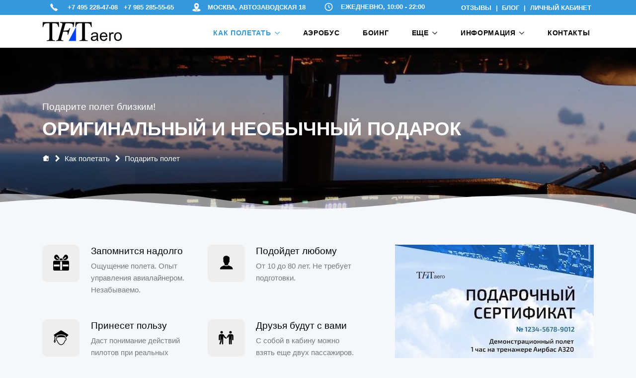

--- FILE ---
content_type: text/html; charset=utf-8
request_url: https://moscow.tft.aero/flight/gifts
body_size: 11542
content:
<!DOCTYPE html><html xmlns:php="http://php.net/xsl" xmlns:str="http://exslt.org/strings" xmlns:lng="http://sitefactor.ru/xslt" lang="ru"><head><meta http-equiv="Content-Type" content="text/html; charset=UTF-8"><meta charset="utf-8"><meta http-equiv="X-UA-Compatible" content="IE=Edge"><meta name="format-detection" content="telephone=no"><meta name="viewport" content="width=device-width, height=device-height, initial-scale=1.0, maximum-scale=1.0, user-scalable=0"><meta name="viewport" content="width=device-width, initial-scale=1, shrink-to-fit=no"><meta name="yandex-verification" content="2be0937b1b09d227"><title>Подари полет на авиатренажере Аэробус A320 или Боинг 737. Впечатления - бесценны!</title><meta name="description" content="Подарочные сертификаты на полет на авиатренажерах - оригинальный подарок для мужчин, женщин и детей."><!--[if lt IE 9]><script src="http://html5shiv.googlecode.com/svn/trunk/html5.js"></script><![endif]--><link rel="shortcut icon" type="image/x-icon" href="/favicon.ico"><meta name="og:url" content="https://moscow.tft.aero/flight/gifts"><meta name="og:image" content="/moscow/x/i/render.jpg"><meta name="og:title" content="Подари полет на авиатренажере Аэробус A320 или Боинг 737. Впечатления - бесценны!"><meta name="og:description" content="Подарочные сертификаты на полет на авиатренажерах - оригинальный подарок для мужчин, женщин и детей."><link rel="stylesheet" href="/takeoff/x/style.css?v=1"><link rel="stylesheet" href="/moscow/x/style.css?v=1"><script src="https://code.jivo.ru/widget/Bea3aJl7Bo" async="true"></script><script type="text/javascript"> var _tmr = window._tmr || (window._tmr = []); _tmr.push({id: "3536529", type: "pageView", start: (new Date()).getTime()}); (function (d, w, id) { if (d.getElementById(id)) return; var ts = d.createElement("script"); ts.type = "text/javascript"; ts.async = true; ts.id = id; ts.src = "https://top-fwz1.mail.ru/js/code.js"; var f = function () {var s = d.getElementsByTagName("script")[0]; s.parentNode.insertBefore(ts, s);}; if (w.opera == "[object Opera]") { d.addEventListener("DOMContentLoaded", f, false); } else { f(); } })(document, window, "tmr-code");</script><noscript><div><img src="https://top-fwz1.mail.ru/counter?id=3536529;js=na" style="position:absolute;left:-9999px;" alt="Top.Mail.Ru"></div></noscript></head><body><header id="js-header" class="u-header u-header--sticky-top u-header--toggle-section u-header--change-appearance" data-header-fix-moment="130"><div class="u-header__section u-header__section--hidden u-header__section--dark g-bg-blue g-transition-0_3"><div class="container"><div class="row flex-column flex-sm-row justify-content-between align-items-center text-uppercase g-font-weight-600 g-color-white g-font-size-12 g-mx-0--lg"><div class="col-auto"><i class="icons8-phone-2 g-font-size-16 g-valign-middle g-color-white g-mr-10 g-mt-minus-2"></i>
							 <a id="phone-click" href="tel:+74952284708" style="color:white;text-decoration:none">+7 495 228-47-08</a>
							  <a id="phone-click" href="https://wa.me/9852855565" style="color:white;text-decoration:none">+7 985 285-55-65</a></div><div class="col-auto"><i class="icons8-location-2 g-font-size-16 g-valign-middle g-color-white g-mr-10 g-mt-minus-2"></i> <a href="/contacts" style="color:white;text-decoration:none">Москва, Автозаводская 18</a></div><div class="col-auto"><i class="icons8-icon-79 g-font-size-18 g-valign-middle g-color-white g-mr-10 g-mt-minus-2"></i> Ежедневно, 10:00 - 22:00
						</div><div class="col-auto"></div><div class="col-auto g-pr-5--md g-pos-rel"><ul class="list-inline g-overflow-hidden g-pt-1 g-mx-minus-4 mb-0"><li class="list-inline-item g-mx-4"><a class="g-color-white g-text-underline--none--hover" href="/info/guestbook">Отзывы</a></li><li class="list-inline-item g-mx-4">|</li><li class="list-inline-item g-mx-4"><a class="g-color-white g-text-underline--none--hover" href="/info/blog">Блог</a></li><li class="list-inline-item g-mx-4">|</li><li class="list-inline-item g-mx-4"><a class="g-color-white g-text-underline--none--hover" href="/my">Личный кабинет</a></li></ul></div></div></div></div><div class="u-header__section u-header__section--light g-bg-white g-transition-0_3 g-py-0" data-header-fix-moment-exclude="g-bg-white g-py-0" data-header-fix-moment-classes="g-bg-white-opacity-0_9 u-shadow-v18 g-py-0"><nav class="navbar navbar-expand-lg"><div class="container"><button class="navbar-toggler navbar-toggler-right btn g-line-height-1 g-brd-none g-pa-0 g-pos-abs g-top-3 g-right-0 collapsed" type="button" aria-label="Toggle navigation" aria-expanded="false" aria-controls="navBar" data-toggle="collapse" data-target="#navBar"><span class="hamburger hamburger--slider"><span class="hamburger-box"><span class="hamburger-inner"></span></span></span></button><a href="/" class="navbar-brand"><img src="/moscow/x/i/logo.png" height="39" alt="TFT.aero Flight Experience Centre"></a><div class="js-mega-menu collapse navbar-collapse align-items-center flex-sm-row g-pt-10 g-pt-5--lg" id="navBar"><ul class="navbar-nav text-uppercase g-font-weight-600 g-pl-80--lg g-pl-150--xl w-100 justify-content-between"><li class="nav-item active hs-has-sub-menu"><a href="/flight" class="nav-link" id="nav-link-1-1" aria-haspopup="true" aria-expanded="false" aria-controls="nav-submenu-1-1">Как полетать</a><ul class="hs-sub-menu list-unstyled g-text-transform-none g-brd-top g-brd-primary g-brd-top-2 g-min-width-200 g-mt-10 g-mt-10--lg--scrolling" id="nav-submenu-1-1" aria-labelledby="nav-link-1-1"><li class="dropdown-item"><a href="/flight/buy" class="nav-link g-px-0" id="nav-link-2-1" aria-haspopup="true" aria-expanded="false" aria-controls="nav-submenu-2-1">Купить полет</a></li><li class="dropdown-item active"><a href="/flight/gifts" class="nav-link g-px-0" id="nav-link-2-2" aria-haspopup="true" aria-expanded="false" aria-controls="nav-submenu-2-2">Подарить полет</a></li><li class="dropdown-item"><a href="/flight/paths" class="nav-link g-px-0" id="nav-link-2-3" aria-haspopup="true" aria-expanded="false" aria-controls="nav-submenu-2-3">Программы полетов</a></li></ul></li><li class="nav-item"><a href="/airbus" class="nav-link" id="nav-link-1-2" aria-haspopup="true" aria-expanded="false" aria-controls="nav-submenu-1-2">Аэробус</a></li><li class="nav-item"><a href="/boeing" class="nav-link" id="nav-link-1-3" aria-haspopup="true" aria-expanded="false" aria-controls="nav-submenu-1-3">Боинг</a></li><li class="nav-item hs-has-sub-menu"><a href="/actions" class="nav-link" id="nav-link-1-4" aria-haspopup="true" aria-expanded="false" aria-controls="nav-submenu-1-4">Еще</a><ul class="hs-sub-menu list-unstyled g-text-transform-none g-brd-top g-brd-primary g-brd-top-2 g-min-width-200 g-mt-10 g-mt-10--lg--scrolling" id="nav-submenu-1-4" aria-labelledby="nav-link-1-4"><li class="dropdown-item"><a href="/actions/pilots-school" class="nav-link g-px-0" id="nav-link-2-1" aria-haspopup="true" aria-expanded="false" aria-controls="nav-submenu-2-1">Школа пилотов</a></li><li class="dropdown-item"><a href="/actions/aerofob" class="nav-link g-px-0" id="nav-link-2-2" aria-haspopup="true" aria-expanded="false" aria-controls="nav-submenu-2-2">Боитесь летать?</a></li></ul></li><li class="nav-item hs-has-sub-menu"><a href="/info" class="nav-link" id="nav-link-1-5" aria-haspopup="true" aria-expanded="false" aria-controls="nav-submenu-1-5">Информация</a><ul class="hs-sub-menu list-unstyled g-text-transform-none g-brd-top g-brd-primary g-brd-top-2 g-min-width-200 g-mt-10 g-mt-10--lg--scrolling" id="nav-submenu-1-5" aria-labelledby="nav-link-1-5"><li class="dropdown-item"><a href="/info/faq" class="nav-link g-px-0" id="nav-link-2-1" aria-haspopup="true" aria-expanded="false" aria-controls="nav-submenu-2-1">Частые вопросы</a></li><li class="dropdown-item"><a href="/info/delivery" class="nav-link g-px-0" id="nav-link-2-2" aria-haspopup="true" aria-expanded="false" aria-controls="nav-submenu-2-2">Доставка</a></li><li class="dropdown-item"><a href="/info/offer" class="nav-link g-px-0" id="nav-link-2-3" aria-haspopup="true" aria-expanded="false" aria-controls="nav-submenu-2-3">Оферта</a></li><li class="dropdown-item"><a href="/info/about" class="nav-link g-px-0" id="nav-link-2-4" aria-haspopup="true" aria-expanded="false" aria-controls="nav-submenu-2-4">О компании</a></li><li class="dropdown-item"><a href="/info/blog" class="nav-link g-px-0" id="nav-link-2-5" aria-haspopup="true" aria-expanded="false" aria-controls="nav-submenu-2-5">Блог TFT.aero</a></li><li class="dropdown-item"><a href="/info/guestbook" class="nav-link g-px-0" id="nav-link-2-6" aria-haspopup="true" aria-expanded="false" aria-controls="nav-submenu-2-6">Отзывы</a></li></ul></li><li class="nav-item"><a href="/contacts" class="nav-link" id="nav-link-1-6" aria-haspopup="true" aria-expanded="false" aria-controls="nav-submenu-1-6">Контакты</a></li></ul></div></div></nav></div></header><main><div class="g-pos-rel"><section class="g-bg-size-cover g-bg-pos-center g-bg-cover g-bg-black-opacity-0_3--after g-color-white g-py-100" style="background-image: url(/moscow/x/i/bg/base.jpg);"><div class="container g-bg-cover__inner"><header class="g-mb-20"><h3 class="h5 g-font-weight-400 g-mb-5">Подарите полет близким!</h3><h1 class="h1 g-font-weight-600 text-uppercase">Оригинальный и необычный подарок</h1></header><ul class="u-list-inline"><li class="list-inline-item g-mr-7"><a class="u-link-v5 g-color-white g-color-yellow--hover" href="/"><i class="icons8-sweet-home-2 g-font-size-14"></i></a><i class="icons8-chevron-right g-ml-7"></i></li><li class="list-inline-item g-mr-7"><a class="u-link-v5 g-color-white g-color-yellow--hover" href="/flight">Как полетать</a><i class="icons8-chevron-right g-ml-7"></i></li><li class="list-inline-item g-color-gray"><span>Подарить полет</span></li></ul></div></section><svg xmlns="http://www.w3.org/2000/svg" xmlns:xlink="http://www.w3.org/1999/xlink" style="position:absolute !important;bottom:-2rem;" class="g-pos-rel" version="1.1" preserveAspectRatio="none" width="100%" height="140px" viewBox="20 -20 300 100"><path d="M30.913,43.944c0,0,42.911-34.464,87.51-14.191c77.31,35.14,113.304-1.952,146.638-4.729       c48.654-4.056,69.94,16.218,69.94,16.218v54.396H30.913V43.944z" opacity="0.6" fill="#f0f1f3"></path><path d="M-35.667,44.628c0,0,42.91-34.463,87.51-14.191c77.31,35.141,113.304-1.952,146.639-4.729       c48.653-4.055,69.939,16.218,69.939,16.218v54.396H-35.667V44.628z" opacity="0.6" fill="#f0f1f3"></path><path d="M43.415,98.342c0,0,48.283-68.927,109.133-68.927c65.886,0,97.983,67.914,97.983,67.914v3.716       H42.401L43.415,98.342z" opacity="0" fill="#fafbfc"></path><path d="M-34.667,62.998c0,0,56-45.667,120.316-27.839C167.484,57.842,197,41.332,232.286,30.428       c53.07-16.399,104.047,36.903,104.047,36.903l1.333,36.667l-372-2.954L-34.667,62.998z" fill="#f5f8fb"></path></svg></div><section class="g-py-30"><div class="container"><div class="row"><div class="col-md-7 align-self-center g-py-20"><div class="row"><div class="col-lg-6 g-mb-30"><div class="media"><div class="d-flex mr-4"><span class="u-icon-v3 u-icon-size--lg g-bg-gray-light-v4 g-color-black g-rounded-10"><i class="icons8-christmas-gift-4"></i></span></div><div class="media-body"><h3 class="h5 g-mb-5">Запомнится надолго</h3><p class="g-color-gray-dark-v4">Ощущение полета. Опыт управления авиалайнером. Незабываемо.</p></div></div></div><div class="col-lg-6 g-mb-30"><div class="media"><div class="d-flex mr-4"><span class="u-icon-v3 u-icon-size--lg g-bg-gray-light-v4 g-color-black g-rounded-10"><i class="icons8-user"></i></span></div><div class="media-body"><h3 class="h5 g-mb-5">Подойдет любому</h3><p class="g-color-gray-dark-v4">От 10 до 80 лет. Не требует подготовки.</p></div></div></div><div class="col-lg-6 g-mb-30"><div class="media"><div class="d-flex mr-4"><span class="u-icon-v3 u-icon-size--lg g-bg-gray-light-v4 g-color-black g-rounded-10"><i class="icons8-filled-15"></i></span></div><div class="media-body"><h3 class="h5 g-mb-5">Принесет пользу</h3><p class="g-color-gray-dark-v4">Даст понимание действий пилотов при реальных полетах и избавит от аэрофобии.</p></div></div></div><div class="col-lg-6 g-mb-30"><div class="media"><div class="d-flex mr-4"><span class="u-icon-v3 u-icon-size--lg g-bg-gray-light-v4 g-color-black g-rounded-10"><i class="icons8-two-men-making-a-handshake"></i></span></div><div class="media-body"><h3 class="h5 g-mb-5">Друзья будут с вами</h3><p class="g-color-gray-dark-v4">C собой в кабину можно взять еще двух пассажиров.</p></div></div></div></div><p class="lead mb-0 g-line-height-2">Наши подарочные сертификаты с открытой датой полёта и действуют в течение полугода. Обладатель сертификата сможет самостоятельно выбрать тип самолета и забронировать полет на удобные для него дату и время. Сертификаты электронные, <b>не именные</b>, всегда имеются в наличии. При желании можно бесплатно получить подарочную карту (в помещении тренажерного центра на ул. Автозаводской, дом 18) или заказать доставку подарочной карты на дом.<br>Стоимость доставки 500 руб.</p><br><p class="lead mb-0 g-line-height-2">Нужно купить несколько сертификатов сразу?<br>Сделайте это <a href="/flight/gifts/corporate">на специальной странице</a>. От 10 штук - скидки!</p></div><div class="col-md-5 align-self-right g-py-20"><img class="img-fluid float-right" src="/moscow/x/i/gifts/cert.jpg" alt="Комплект подарочного сертификата"></div></div></div></section><section class="g-py-40"><div class="container"><div class="text-center g-mb-50"><h2 class="h4 g-mb-0">Сделать подарок - просто</h2></div><div class="row"><div class="col-lg-3 g-mb-30"><div class="text-center"><span class="u-icon-v2 u-icon-size--lg g-brd-3 g-brd-primary g-color-black g-rounded-50x g-mb-25"><i class="g-font-style-normal">1</i></span><h3 class="h5 g-color-black g-mb-10">Выбрать полет</h3><p class="mb-0">От 30 до 120 минут</p></div></div><div class="col-lg-3 g-mb-30"><div class="text-center"><span class="u-icon-v2 u-icon-size--lg g-brd-3 g-brd-primary g-color-black g-rounded-50x g-mb-25"><i class="g-font-style-normal">2</i></span><h3 class="h5 g-color-black g-mb-10">Оплатить сертификат</h3><p class="mb-0">Принимаем банковские карты или наличные</p></div></div><div class="col-lg-3 g-mb-30"><div class="text-center"><span class="u-icon-v2 u-icon-size--lg g-brd-3 g-brd-primary g-color-black g-rounded-50x g-mb-25"><i class="g-font-style-normal">3</i></span><h3 class="h5 g-color-black g-mb-10">Получить сертификат</h3><p class="mb-0">Электронный сертификат будет выслан на Ваш e-mail</p></div></div><div class="col-lg-3 g-mb-30"><div class="text-center"><span class="u-icon-v2 u-icon-size--lg g-brd-3 g-brd-primary g-color-black g-rounded-50x g-mb-25"><i class="g-font-style-normal">4</i></span><h3 class="h5 g-color-black g-mb-10">Забронировать время</h3><p class="mb-0">Держатель сертификата сам выберет дату и время полета</p></div></div></div><div class="g-brd-around g-brd-gray-light-v4 g-brd-left-4 g-brd-blue-left g-line-height-1_8 g-rounded-3 g-pa-20 g-mb-30" role="alert"><p class="mb-0 g-font-size-16">Подарочные сертификты не привязаны к типу самолета, его можно выбрать непосредственно при бронировании времени полета. Держатель сертификата сможет самостоятельно ознакомиться с различиями в управлении Аэробусом и Боингом, и не торопясь сделать выбор. Забронировать полет можно <a href="/my"><b>на сайте</b></a> или по телефону <b><a href="tel:+74952284708"></a>+7 495 228-47-08</b> с 10:00 до 21:00 ежедневно. Бронирование времени <b>возможно только после оплаты!</b></p></div><div class="row"><div class="col-md-6 col-lg-3 g-mb-30"><article class="u-shadow-v24 text-center g-bg-white  g-overflow-hidden g-transform-scale-1_05--hover g-transition-0_3 "><header class="g-bg-primary g-pos-rel g-px-20 g-py-40"><svg xmlns="http://www.w3.org/2000/svg" xmlns:xlink="http://www.w3.org/1999/xlink" class="g-pos-abs g-bottom-0 g-left-0 g-right-0" version="1.1" preserveAspectRatio="none" width="100%" height="70px" viewBox="0 0 300 70"><path d="M30.913,43.944c0,0,42.911-34.464,87.51-14.191c77.31,35.14,113.304-1.952,146.638-4.729 c48.654-4.056,69.94,16.218,69.94,16.218v54.396H30.913V43.944z" opacity="0.6" fill="#ffffff"></path><path d="M-35.667,44.628c0,0,42.91-34.463,87.51-14.191c77.31,35.141,113.304-1.952,146.639-4.729 c48.653-4.055,69.939,16.218,69.939,16.218v54.396H-35.667V44.628z" opacity="0.6" fill="#ffffff"></path><path d="M43.415,98.342c0,0,48.283-68.927,109.133-68.927c65.886,0,97.983,67.914,97.983,67.914v3.716 H42.401L43.415,98.342z" opacity="0.7" fill="#ffffff"></path><path d="M-34.667,62.998c0,0,56-45.667,120.316-27.839C167.484,57.842,197,41.332,232.286,30.428 c53.07-16.399,104.047,36.903,104.047,36.903l1.333,36.667l-372-2.954L-34.667,62.998z" fill="#ffffff"></path></svg><strong class="d-block g-color-white g-font-size-40 g-line-height-0_7 g-mb-20">20 минут</strong><h3 class="h3 text-uppercase g-color-white g-letter-spacing-3 g-mb-20">5000 руб.</h3></header><div class="g-px-20"><ul class="list-unstyled g-mb-10"><li class="g-mb-10"><b>Аэробус или Боинг</b></li><li>Срок действия 90 дней</li><li class="g-mb-10"><small>до 
							<time datetime="26-04-17">17  апреля  2026 г.
							</time></small></li></ul><button data-toggle="modal" data-target="#payGift" type="submit" class="btn text-uppercase u-btn-primary g-rounded-50 g-font-size-12 g-font-weight-700 g-pa-15-30 g-mb-20" onclick="AppPayform.payGiftPrepare(46,5000,'20 минут','Аэробус или Боинг',4);if(fbq)fbq('track','InitiateCheckout');">Купить подарок</button></div></article></div><div class="col-md-6 col-lg-3 g-mb-30"><article class="u-shadow-v24 text-center g-bg-white  g-overflow-hidden g-transform-scale-1_05--hover g-transition-0_3 "><header class="g-bg-primary g-pos-rel g-px-20 g-py-40"><svg xmlns="http://www.w3.org/2000/svg" xmlns:xlink="http://www.w3.org/1999/xlink" class="g-pos-abs g-bottom-0 g-left-0 g-right-0" version="1.1" preserveAspectRatio="none" width="100%" height="70px" viewBox="0 0 300 70"><path d="M30.913,43.944c0,0,42.911-34.464,87.51-14.191c77.31,35.14,113.304-1.952,146.638-4.729 c48.654-4.056,69.94,16.218,69.94,16.218v54.396H30.913V43.944z" opacity="0.6" fill="#ffffff"></path><path d="M-35.667,44.628c0,0,42.91-34.463,87.51-14.191c77.31,35.141,113.304-1.952,146.639-4.729 c48.653-4.055,69.939,16.218,69.939,16.218v54.396H-35.667V44.628z" opacity="0.6" fill="#ffffff"></path><path d="M43.415,98.342c0,0,48.283-68.927,109.133-68.927c65.886,0,97.983,67.914,97.983,67.914v3.716 H42.401L43.415,98.342z" opacity="0.7" fill="#ffffff"></path><path d="M-34.667,62.998c0,0,56-45.667,120.316-27.839C167.484,57.842,197,41.332,232.286,30.428 c53.07-16.399,104.047,36.903,104.047,36.903l1.333,36.667l-372-2.954L-34.667,62.998z" fill="#ffffff"></path></svg><strong class="d-block g-color-white g-font-size-40 g-line-height-0_7 g-mb-20">30 минут</strong><h3 class="h3 text-uppercase g-color-white g-letter-spacing-3 g-mb-20">7000 руб.</h3></header><div class="g-px-20"><ul class="list-unstyled g-mb-10"><li class="g-mb-10"><b>Аэробус или Боинг</b></li><li>Срок действия 180 дней</li><li class="g-mb-10"><small>до 
							<time datetime="26-07-16">16  июля  2026 г.
							</time></small></li></ul><button data-toggle="modal" data-target="#payGift" type="submit" class="btn text-uppercase u-btn-primary g-rounded-50 g-font-size-12 g-font-weight-700 g-pa-15-30 g-mb-20" onclick="AppPayform.payGiftPrepare(12,7000,'30 минут','Аэробус или Боинг',4);if(fbq)fbq('track','InitiateCheckout');">Купить подарок</button></div></article></div><div class="col-md-6 col-lg-3 g-mb-30"><article class="u-shadow-v24 text-center g-bg-white  g-overflow-hidden g-transform-scale-1_05--hover g-transition-0_3 "><header class="g-bg-primary g-pos-rel g-px-20 g-py-40"><svg xmlns="http://www.w3.org/2000/svg" xmlns:xlink="http://www.w3.org/1999/xlink" class="g-pos-abs g-bottom-0 g-left-0 g-right-0" version="1.1" preserveAspectRatio="none" width="100%" height="70px" viewBox="0 0 300 70"><path d="M30.913,43.944c0,0,42.911-34.464,87.51-14.191c77.31,35.14,113.304-1.952,146.638-4.729 c48.654-4.056,69.94,16.218,69.94,16.218v54.396H30.913V43.944z" opacity="0.6" fill="#ffffff"></path><path d="M-35.667,44.628c0,0,42.91-34.463,87.51-14.191c77.31,35.141,113.304-1.952,146.639-4.729 c48.653-4.055,69.939,16.218,69.939,16.218v54.396H-35.667V44.628z" opacity="0.6" fill="#ffffff"></path><path d="M43.415,98.342c0,0,48.283-68.927,109.133-68.927c65.886,0,97.983,67.914,97.983,67.914v3.716 H42.401L43.415,98.342z" opacity="0.7" fill="#ffffff"></path><path d="M-34.667,62.998c0,0,56-45.667,120.316-27.839C167.484,57.842,197,41.332,232.286,30.428 c53.07-16.399,104.047,36.903,104.047,36.903l1.333,36.667l-372-2.954L-34.667,62.998z" fill="#ffffff"></path></svg><strong class="d-block g-color-white g-font-size-40 g-line-height-0_7 g-mb-20">1 час</strong><h3 class="h3 text-uppercase g-color-white g-letter-spacing-3 g-mb-20">12000 руб.</h3></header><div class="g-px-20"><ul class="list-unstyled g-mb-10"><li class="g-mb-10"><b>Аэробус или Боинг</b></li><li>Срок действия 180 дней</li><li class="g-mb-10"><small>до 
							<time datetime="26-07-16">16  июля  2026 г.
							</time></small></li></ul><button data-toggle="modal" data-target="#payGift" type="submit" class="btn text-uppercase u-btn-primary g-rounded-50 g-font-size-12 g-font-weight-700 g-pa-15-30 g-mb-20" onclick="AppPayform.payGiftPrepare(13,12000,'1 час','Аэробус или Боинг',4);if(fbq)fbq('track','InitiateCheckout');">Купить подарок</button></div></article></div><div class="col-md-6 col-lg-3 g-mb-30"><article class="u-shadow-v24 text-center g-bg-white  g-overflow-hidden g-transform-scale-1_05--hover g-transition-0_3 "><header class="g-bg-primary g-pos-rel g-px-20 g-py-40"><svg xmlns="http://www.w3.org/2000/svg" xmlns:xlink="http://www.w3.org/1999/xlink" class="g-pos-abs g-bottom-0 g-left-0 g-right-0" version="1.1" preserveAspectRatio="none" width="100%" height="70px" viewBox="0 0 300 70"><path d="M30.913,43.944c0,0,42.911-34.464,87.51-14.191c77.31,35.14,113.304-1.952,146.638-4.729 c48.654-4.056,69.94,16.218,69.94,16.218v54.396H30.913V43.944z" opacity="0.6" fill="#ffffff"></path><path d="M-35.667,44.628c0,0,42.91-34.463,87.51-14.191c77.31,35.141,113.304-1.952,146.639-4.729 c48.653-4.055,69.939,16.218,69.939,16.218v54.396H-35.667V44.628z" opacity="0.6" fill="#ffffff"></path><path d="M43.415,98.342c0,0,48.283-68.927,109.133-68.927c65.886,0,97.983,67.914,97.983,67.914v3.716 H42.401L43.415,98.342z" opacity="0.7" fill="#ffffff"></path><path d="M-34.667,62.998c0,0,56-45.667,120.316-27.839C167.484,57.842,197,41.332,232.286,30.428 c53.07-16.399,104.047,36.903,104.047,36.903l1.333,36.667l-372-2.954L-34.667,62.998z" fill="#ffffff"></path></svg><strong class="d-block g-color-white g-font-size-40 g-line-height-0_7 g-mb-20">90 минут</strong><h3 class="h3 text-uppercase g-color-white g-letter-spacing-3 g-mb-20">17000 руб.</h3></header><div class="g-px-20"><ul class="list-unstyled g-mb-10"><li class="g-mb-10"><b>Аэробус или Боинг</b></li><li>Срок действия 180 дней</li><li class="g-mb-10"><small>до 
							<time datetime="26-07-16">16  июля  2026 г.
							</time></small></li></ul><button data-toggle="modal" data-target="#payGift" type="submit" class="btn text-uppercase u-btn-primary g-rounded-50 g-font-size-12 g-font-weight-700 g-pa-15-30 g-mb-20" onclick="AppPayform.payGiftPrepare(14,17000,'90 минут','Аэробус или Боинг',4);if(fbq)fbq('track','InitiateCheckout');">Купить подарок</button></div></article></div><div class="col-md-6 col-lg-3 g-mb-30"><article class="u-shadow-v24 text-center g-bg-white  g-overflow-hidden g-transform-scale-1_05--hover g-transition-0_3 "><header class="g-bg-primary g-pos-rel g-px-20 g-py-40"><svg xmlns="http://www.w3.org/2000/svg" xmlns:xlink="http://www.w3.org/1999/xlink" class="g-pos-abs g-bottom-0 g-left-0 g-right-0" version="1.1" preserveAspectRatio="none" width="100%" height="70px" viewBox="0 0 300 70"><path d="M30.913,43.944c0,0,42.911-34.464,87.51-14.191c77.31,35.14,113.304-1.952,146.638-4.729 c48.654-4.056,69.94,16.218,69.94,16.218v54.396H30.913V43.944z" opacity="0.6" fill="#ffffff"></path><path d="M-35.667,44.628c0,0,42.91-34.463,87.51-14.191c77.31,35.141,113.304-1.952,146.639-4.729 c48.653-4.055,69.939,16.218,69.939,16.218v54.396H-35.667V44.628z" opacity="0.6" fill="#ffffff"></path><path d="M43.415,98.342c0,0,48.283-68.927,109.133-68.927c65.886,0,97.983,67.914,97.983,67.914v3.716 H42.401L43.415,98.342z" opacity="0.7" fill="#ffffff"></path><path d="M-34.667,62.998c0,0,56-45.667,120.316-27.839C167.484,57.842,197,41.332,232.286,30.428 c53.07-16.399,104.047,36.903,104.047,36.903l1.333,36.667l-372-2.954L-34.667,62.998z" fill="#ffffff"></path></svg><strong class="d-block g-color-white g-font-size-40 g-line-height-0_7 g-mb-20">2 часа</strong><h3 class="h3 text-uppercase g-color-white g-letter-spacing-3 g-mb-20">22000 руб.</h3></header><div class="g-px-20"><ul class="list-unstyled g-mb-10"><li class="g-mb-10"><b>Аэробус или Боинг</b></li><li>Срок действия 180 дней</li><li class="g-mb-10"><small>до 
							<time datetime="26-07-16">16  июля  2026 г.
							</time></small></li></ul><button data-toggle="modal" data-target="#payGift" type="submit" class="btn text-uppercase u-btn-primary g-rounded-50 g-font-size-12 g-font-weight-700 g-pa-15-30 g-mb-20" onclick="AppPayform.payGiftPrepare(15,22000,'2 часа','Аэробус или Боинг',4);if(fbq)fbq('track','InitiateCheckout');">Купить подарок</button></div></article></div></div></div></section><section class="g-pt-50 g-py-50"><div class="container"><div class="g-brd-around--dashed g-brd-gray-light-v3 g-line-height-2 g-rounded-3 g-pa-40 g-mb-30" role="alert"><h3 class="h2 g-font-weight-300 g-mb-20">Обратите внимание!</h3><p class="mb-0">Если вы хотите полетать сами - вам не нужно покупать подарочный сертификат. При этом бронирование конкретного времени производится только после предварительной оплаты (покупки сертификата на полет). Купить сертификат на полет можно на странице "<a href="/flight/buy">Купить полет</a>". Принимаем к оплате любые банковские карты, Apple Pay и Google Pay.</p></div></div></section><div class="modal fade" id="payGift" tabindex="-1" role="dialog" aria-hidden="true"><div class="g-pos-rel modal-dialog" role="document" style="max-width:570px;"><form id="payform" action="/ajax/takeoff/Site/Voucher/Register" method="POST"><div class="modal-content"><div class="modal-header"><h5 class="h4 modal-title" id="modalLabel">
						Покупка сертификата<br><small><span id="payGift-subtitle"></span>, <span id="payGift-name"></span></small></h5><button type="button" class="close" data-dismiss="modal" aria-label="Close"><span aria-hidden="true"><i class="icons8-close-2 g-cursor-pointer"></i></span></button></div><div class="modal-body g-pa-15"><input type="hidden" name="id" id="productId" value=""><input type="hidden" name="payment" value=""><input type="hidden" name="discount" value="0" id="discount"><input type="hidden" name="count" id="payGiftCount" value="1"><input type="hidden" name="promocode" id="promocode" value=""><div class="row g-mb-10"><div class="col-12 "><span class="g-color-gray-dark-v5" style="position:relative; top:-5px;">Контактные данные покупателя</span></div><div class="col-6 form-group"><div class="u-input-group-v2"><input id="fio" class="form-control rounded-0 u-form-control" name="fio" type="text" required="required"><label for="fio" class="g-color-gray-dark-v5">Ваше имя <small class="g-color-red">*</small></label></div></div><div class="col-6 form-group"><div class="u-input-group-v2"><input id="phone" class="form-control rounded-0 u-form-control" name="phone" type="text"><label for="phone" class="g-color-gray-dark-v5">Ваш телефон</label></div></div></div><div class="u-input-group-v2 g-mb-20"><input id="email" class="form-control rounded-0 u-form-control" name="email" type="email" required="required"><label for="email" class="g-color-gray-dark-v5">Ваш e-mail <span class="d-none d-sm-inline-block">(для отправки электронного сертификата и чека)</span><small class="g-color-red"> *</small></label></div><div class=""><span class="g-font-size-10 g-color-gray-dark-v2">Сертификаты неименные, всегда имеются в наличии.</span></div><div id="delivery-block" class=""><small class="d-block g-font-size-10 g-color-gray-dark-v2 g-mb-10">Если Вам нужна <a href="/info/delivery" title="Подарочная карта" target="_blank">подарочная карта</a>, ее можно получить в <a href="/contacts" title="Контакты тренажерного центра" target="_blank">тренажерном центре</a> с 10:00 до 22:00 ежедневно.</small><label class="form-check-inline u-check g-pl-25 g-mb-15 g-line-height-1"><input name="delivery" id="delivery" class="g-hidden-xs-up g-pos-abs g-top-0 g-left-0" type="checkbox"><div class="u-check-icon-checkbox-v6 g-absolute-centered--y g-left-0 g-bg-white"><i class="icons8" data-check-icon=""></i></div><span>Нужна <span class="g-color-primary" data-toggle="tooltip" data-placement="top" title="Подарочная карта входит в стоимость сертификата и доставляется по Москве. Доставка в другие регионы возможна по согласованию с администратором. Получить карту в тренажерном центре можно бесплатно." data-or-iginal-title="Подарочная карта входит в стоимость сертификата и доставляется по Москве. Доставка в другие регионы возможна по согласованию с администратором. Получить карту в тренажерном центре можно бесплатно.">доставка подарочной карты</span><small> (стоимость 500 руб. в пределах МКАД)</small>.</span></label><div id="delivery_addr_block" class="form-group g-mb-20" style="display: none;"><div class="u-input-group-v2"><input id="delivery_addr" class="form-control rounded-0 u-form-control" name="deliveryAddr" type="text"><label for="delivery_addr" class="g-color-gray-dark-v5">Адрес доставки</label></div><small class="g-color-gray-dark-v2">Администратор свяжется с Вами и уточнит детали.</small></div></div><div class="row"><div class="col-md-8 col-sm-12"><div class="input-group u-input-group-v2 g-mt-20 g-mb-20"><input id="promocodeValue" type="text" class="form-control rounded-0 form-control-sm" placeholder="Промокод" onblur="checkPromocode('payform')" style="padding: 0 0 0 5px; font-size: 20px; color: black" name="promocodeValue" value=""><div class="input-group-append"><button class="btn u-btn-cyan rounded-0" type="button" style="font-size:12px">Активировать промокод...</button></div></div></div><div class="col-md-4 col-sm-12"><div id="promocodeResponse" class="g-mt-20"></div></div></div><small class="form-group"><input name="offer" value="1" type="hidden">
						Оплата сертификата подтверждает ваше согласие с <a href="/info/offer" target="_blank">договором оферты</a>.
					</small><label class="form-check-inline u-check g-pl-25 g-mb-15 g-line-height-1"><input name="offer-pd" id="offer-pd" class="g-hidden-xs-up g-pos-abs g-top-0 g-left-0" value="1" type="checkbox" onchange="var t = document.getElementById('payGift-submit-button'); t.disabled = !t.disabled"><div class="u-check-icon-checkbox-v6 g-absolute-centered--y g-left-0 g-bg-white"><i class="icons8" data-check-icon=""></i></div><span>Даю согласие на <a href="/info/offer" target="_blank">обработку персональных данных</a>.</span></label></div><div class="modal-footer"><div class="row w-100 no-gutters d-flex align-items-center"><div class="col-12 col-sm-6 text-center"><span style="font-size:22px;font-weight:bold">К оплате <b id="price"></b> руб.</span></div><div class="col-12 col-sm-6 text-center"><button id="payGift-submit-button" type="submit" disabled class="btn btn-primary btn-lg" data-loading-text="Подождите..." data-loading-icon="cssload-loader">Оплатить сертификат</button></div></div><output id="output"></output><div alert-type="inline" class="d-none fade alert justify-content-center g-ma-0 row w-100 no-gutters g-pos-abs g-left-0 g-bottom-0 g-pb-15 g-pt-15"><div alert-status="error" class="text-center"><p>Что-то пошло не так, повторите позднее...</p></div><button aria-label="Close" type="button" class="close g-cursor-pointer g-pos-abs g-right-10 g-top-10 g-opacity-1 " data-hide="alert"><span aria-hidden="true">×</span></button></div></div></div></form></div></div><script>
	function checkPromocode(formId){
		var pcd = document.getElementById('promocodeValue').value;
		if(!pcd) return;
		$.ajax({
			type: "POST", dataType: "json",
			url: "/ajax/takeoff/Price/Promocode/Check",
			data: "promocode="+pcd+"&productId="+document.getElementById('productId').value,
			success: checkPromocodeOk,
			error: checkPromocodeFail
		});
	}
	function checkPromocodeOk(rv, txt){
		if(!rv || !rv.id){
			alert("Промокод уже использован, или истек срок действия");
			return;
		}
		var price = parseInt(document.getElementById('price').innerHTML);
		if(rv.amount) {
			txt = rv.amount + ' руб.';
			var pr = price - rv.amount;
		} else {
			txt = rv.discount + '%';
			var pr = Math.round(price * (1 - rv.discount / 100));
		}
		document.getElementById('promocodeResponse').innerHTML = 'Скидка '+txt;
		document.getElementById('price').innerHTML = pr
		document.getElementById('discount').value = rv.discount;
		document.getElementById('promocode').value = rv.id;
	}
	function checkPromocodeFail(jqXHR, textStatus){
		console.error(textStatus)
	}
</script></main><footer class="g-bg-black-opacity-0_9 g-color-white-opacity-0_6 g-py-60" style="background-image: url(/moscow/x/i/footer.jpg)"><div class="container"><div class="row"><div class="col-lg-4 g-mb-50 g-mb-0--lg"><h2 class="h6 g-color-white text-uppercase g-font-weight-700 g-mb-20"><a href="/contacts" class="g-color-white" title="Контакты">Наши контакты</a></h2><address class="g-mb-20"><ul class="list-unstyled"><li class="d-flex align-items-baseline g-mb-12"><i class="icons8-location-marker g-mr-10"></i><span>Москва, Автозаводская улица, 18<br>ТРЦ Ривьера, 3 этаж, павильон TFT.aero</span></li><li class="d-flex align-items-baseline g-mb-12"><i class="icons8-phone-2 g-mr-10"></i><span>Телефон: <a class="g-color-white-opacity-0_8" href="tel:+74952284708">+7 (495) 228-47-08</a></span></li><li class="d-flex align-items-baseline g-mb-12"><i class="icons8-phone-2 g-mr-10"></i><span>WhatsApp: <a class="g-color-white-opacity-0_8" href="https://wa.me/79852855565">+7 (985) 285-55-65</a></span></li><li class="d-flex align-items-baseline g-mb-12"><i class="icons8-email-2 g-mr-10"></i><span>E-mail: <a class="g-color-white-opacity-0_8" href="mailto:moscow@tft.aero">moscow@tft.aero</a></span></li></ul></address><ul class="list-inline mb-0"><li class="list-inline-item g-mx-5"><a class="u-icon-v3 u-icon-size--sm g-font-size-default g-bg-white-opacity-0_1 g-bg-primary--hover g-color-white-opacity-0_8 rounded" href="https://m.vk.com/tft.aero" target="_blank"><i class="icons8-vk-com g-line-height-0 g-font-size-18"></i></a></li><li class="list-inline-item g-mx-5"><a class="u-icon-v3 u-icon-size--sm g-font-size-default g-bg-white-opacity-0_1 g-bg-primary--hover g-color-white-opacity-0_8 rounded" href="https://www.youtube.com/channel/UC7RO57-uJlrIqz2CG4j6wsQ" target="_blank"><i class="icons8-youtube-play-button-logo g-line-height-0 g-font-size-18"></i></a></li></ul></div><div class="col-lg-5 g-mb-30 g-mb-0--lg"><h2 class="h6 g-color-white text-uppercase g-font-weight-700 g-mb-20">Полезные ссылки</h2><div class="row"><div class="col-sm-6"><ul class="list-unstyled g-mb-30 g-mb-0--md"><li class="g-mb-12"><i class="icons8-filled-circle g-color-orange g-font-size-5 align-middle g-mr-8"></i><a class="g-color-white-opacity-0_6 g-color-primary--hover" href="/info/about" title="О тренажерном центре">О тренажерном центре</a></li><li class="g-mb-12"><i class="icons8-filled-circle g-color-orange g-font-size-5 align-middle g-mr-8"></i><a class="g-color-white-opacity-0_6 g-color-primary--hover" href="/flight/gifts" title="Подарить полет">Подарить полет</a></li><li class="g-mb-12"><i class="icons8-filled-circle g-color-orange g-font-size-5 align-middle g-mr-8"></i><a class="g-color-white-opacity-0_6 g-color-primary--hover" href="/flight/buy" title="Оплатить полет">Оплатить полет</a></li><li class="g-mb-25"><i class="icons8-filled-circle g-color-orange g-font-size-5 align-middle g-mr-8"></i><a class="g-color-white-opacity-0_6 g-color-primary--hover" href="/my" title="Забронировать время">Забронировать время</a></li></ul></div><div class="col-sm-6"><ul class="list-unstyled mb-0"><li class="g-mb-12"><i class="icons8-filled-circle g-color-orange g-font-size-5 align-middle g-mr-8"></i><a class="g-color-white-opacity-0_6 g-color-primary--hover" href="/info/faq" title="Частые вопросы">Частые вопросы</a></li><li class="g-mb-12"><i class="icons8-filled-circle g-color-orange g-font-size-5 align-middle g-mr-8"></i><a class="g-color-white-opacity-0_6 g-color-primary--hover" href="/info/offer" title="Публичная оферта">Публичная оферта</a></li><li class="g-mb-12"><i class="icons8-filled-circle g-color-orange g-font-size-5 align-middle g-mr-8"></i><a class="g-color-white-opacity-0_6 g-color-primary--hover" href="/info/delivery" title="Оплата и доставка">Оплата и доставка</a></li><li class="g-mb-12"><i class="icons8-filled-circle g-color-orange g-font-size-5 align-middle g-mr-8"></i><a class="g-color-white-opacity-0_6 g-color-primary--hover" href="/info/blog" title="Интересные статьи">Интересные статьи</a></li></ul></div></div></div><div class="col-lg-3"><h2 class="h6 g-color-white text-uppercase g-font-weight-700 g-mb-20">Мы принимаем платежи:</h2><ul class="list-inline g-color-gray-dark-v5 g-font-size-25 mb-0"><li class="list-inline-item g-cursor-pointer mr-1"><i class="icons8-visa g-font-size-30" title="Visa"></i></li><li class="list-inline-item g-cursor-pointer mx-1"><i class="icons8-mastercard g-font-size-30" title="Master Card"></i></li><li class="list-inline-item g-cursor-pointer mx-1"><i class="icons8-diners-club g-font-size-30" title="Dinners Club"></i></li><li class="list-inline-item g-cursor-pointer ml-1"><i class="icons8-jcb g-font-size-30" title="JCB"></i></li><li class="list-inline-item g-cursor-pointer ml-1"><i class="icons8-ruble g-font-size-30" title="Наличные"></i></li></ul><br><h2 class="h6 g-color-white text-uppercase g-font-weight-700 g-mb-20">Copyright</h2><div class="g-mb-25"><p style="font-size:10px">Все материалы сайта являются собственностью TFT.aero. Копирование и цитирование информации допускается при условии размещения прямой ссылки на https://tft.aero/ и при наличии разрешения правообладателя.</p></div></div></div></div></footer><footer class="g-bg-gray-dark-v1 g-color-white-opacity-0_8 g-py-20" style="background-color:#263238 !important"><div class="container"><div class="row"><div class="col-md-6 align-self-center text-center text-md-left g-mb-10 g-mb-0--md"><div class="d-lg-flex"><small class="d-block g-font-size-default g-mr-10 g-mb-10 g-mb-0--md"><b>©</b> 2009 — 2019 TFT.aero, All Rights Reserved.</small></div></div><div class="col-md-6 align-self-center text-center text-md-right"><small>Аутсорсинг сайта: <a href="//sitefactor.ru">sitefactor.ru</a></small></div></div></div></footer><noindex><script src="/takeoff/x/vendor.js?v=1"></script><script src="/takeoff/x/scripts.min.js?v=3.2"></script><script src="/moscow/x/scripts.js?v=1"></script><script src="https://widget.cloudpayments.ru/bundles/cloudpayments"></script><script> (function (d, w, c) { (w[c] = w[c] || []).push(function() { try { w.yaCounter42340489 = new Ya.Metrika({ id:42340489, trackLinks:true, accurateTrackBounce:true, ecommerce:"dataLayer" }); } catch(e) { } }); var n = d.getElementsByTagName("script")[0], s = d.createElement("script"), f = function () { n.parentNode.insertBefore(s, n); }; s.type = "text/javascript"; s.async = true; s.src = "https://mc.yandex.ru/metrika/watch.js"; if (w.opera == "[object Opera]") { d.addEventListener("DOMContentLoaded", f, false); } else { f(); } })(document, window, "yandex_metrika_callbacks"); </script><noscript><div><img src="https://mc.yandex.ru/watch/42340489" style="position:absolute; left:-9999px;" alt=""></div></noscript></noindex></body></html>


--- FILE ---
content_type: application/javascript
request_url: https://moscow.tft.aero/takeoff/x/vendor.js?v=1
body_size: 108944
content:
!function(e,t){"use strict";"object"==typeof module&&"object"==typeof module.exports?module.exports=e.document?t(e,!0):function(e){if(!e.document)throw new Error("jQuery requires a window with a document");return t(e)}:t(e)}("undefined"!=typeof window?window:this,function(_,e){"use strict";var t=[],k=_.document,i=Object.getPrototypeOf,r=t.slice,m=t.concat,l=t.push,o=t.indexOf,n={},s=n.toString,f=n.hasOwnProperty,a=f.toString,c=a.call(Object),g={};function v(e,t){var n=(t=t||k).createElement("script");n.text=e,t.head.appendChild(n).parentNode.removeChild(n)}var d="3.2.1",S=function(e,t){return new S.fn.init(e,t)},u=/^[\s\uFEFF\xA0]+|[\s\uFEFF\xA0]+$/g,h=/^-ms-/,p=/-([a-z])/g,y=function(e,t){return t.toUpperCase()};function b(e){var t=!!e&&"length"in e&&e.length,n=S.type(e);return"function"!==n&&!S.isWindow(e)&&("array"===n||0===t||"number"==typeof t&&0<t&&t-1 in e)}S.fn=S.prototype={jquery:d,constructor:S,length:0,toArray:function(){return r.call(this)},get:function(e){return null==e?r.call(this):e<0?this[e+this.length]:this[e]},pushStack:function(e){var t=S.merge(this.constructor(),e);return t.prevObject=this,t},each:function(e){return S.each(this,e)},map:function(n){return this.pushStack(S.map(this,function(e,t){return n.call(e,t,e)}))},slice:function(){return this.pushStack(r.apply(this,arguments))},first:function(){return this.eq(0)},last:function(){return this.eq(-1)},eq:function(e){var t=this.length,n=+e+(e<0?t:0);return this.pushStack(0<=n&&n<t?[this[n]]:[])},end:function(){return this.prevObject||this.constructor()},push:l,sort:t.sort,splice:t.splice},S.extend=S.fn.extend=function(){var e,t,n,i,o,s,a=arguments[0]||{},r=1,l=arguments.length,c=!1;for("boolean"==typeof a&&(c=a,a=arguments[r]||{},r++),"object"==typeof a||S.isFunction(a)||(a={}),r===l&&(a=this,r--);r<l;r++)if(null!=(e=arguments[r]))for(t in e)n=a[t],a!==(i=e[t])&&(c&&i&&(S.isPlainObject(i)||(o=Array.isArray(i)))?(s=o?(o=!1,n&&Array.isArray(n)?n:[]):n&&S.isPlainObject(n)?n:{},a[t]=S.extend(c,s,i)):void 0!==i&&(a[t]=i));return a},S.extend({expando:"jQuery"+(d+Math.random()).replace(/\D/g,""),isReady:!0,error:function(e){throw new Error(e)},noop:function(){},isFunction:function(e){return"function"===S.type(e)},isWindow:function(e){return null!=e&&e===e.window},isNumeric:function(e){var t=S.type(e);return("number"===t||"string"===t)&&!isNaN(e-parseFloat(e))},isPlainObject:function(e){var t,n;return!(!e||"[object Object]"!==s.call(e)||(t=i(e))&&("function"!=typeof(n=f.call(t,"constructor")&&t.constructor)||a.call(n)!==c))},isEmptyObject:function(e){var t;for(t in e)return!1;return!0},type:function(e){return null==e?e+"":"object"==typeof e||"function"==typeof e?n[s.call(e)]||"object":typeof e},globalEval:function(e){v(e)},camelCase:function(e){return e.replace(h,"ms-").replace(p,y)},each:function(e,t){var n,i=0;if(b(e))for(n=e.length;i<n&&!1!==t.call(e[i],i,e[i]);i++);else for(i in e)if(!1===t.call(e[i],i,e[i]))break;return e},trim:function(e){return null==e?"":(e+"").replace(u,"")},makeArray:function(e,t){var n=t||[];return null!=e&&(b(Object(e))?S.merge(n,"string"==typeof e?[e]:e):l.call(n,e)),n},inArray:function(e,t,n){return null==t?-1:o.call(t,e,n)},merge:function(e,t){for(var n=+t.length,i=0,o=e.length;i<n;i++)e[o++]=t[i];return e.length=o,e},grep:function(e,t,n){for(var i=[],o=0,s=e.length,a=!n;o<s;o++)!t(e[o],o)!==a&&i.push(e[o]);return i},map:function(e,t,n){var i,o,s=0,a=[];if(b(e))for(i=e.length;s<i;s++)null!=(o=t(e[s],s,n))&&a.push(o);else for(s in e)null!=(o=t(e[s],s,n))&&a.push(o);return m.apply([],a)},guid:1,proxy:function(e,t){var n,i,o;if("string"==typeof t&&(n=e[t],t=e,e=n),S.isFunction(e))return i=r.call(arguments,2),(o=function(){return e.apply(t||this,i.concat(r.call(arguments)))}).guid=e.guid=e.guid||S.guid++,o},now:Date.now,support:g}),"function"==typeof Symbol&&(S.fn[Symbol.iterator]=t[Symbol.iterator]),S.each("Boolean Number String Function Array Date RegExp Object Error Symbol".split(" "),function(e,t){n["[object "+t+"]"]=t.toLowerCase()});var w=function(n){var e,p,w,s,o,f,u,m,x,l,c,C,_,a,k,g,r,d,v,S="sizzle"+1*new Date,y=n.document,T=0,i=0,h=ae(),b=ae(),D=ae(),E=function(e,t){return e===t&&(c=!0),0},M={}.hasOwnProperty,t=[],A=t.pop,I=t.push,O=t.push,j=t.slice,$=function(e,t){for(var n=0,i=e.length;n<i;n++)if(e[n]===t)return n;return-1},P="checked|selected|async|autofocus|autoplay|controls|defer|disabled|hidden|ismap|loop|multiple|open|readonly|required|scoped",N="[\\x20\\t\\r\\n\\f]",L="(?:\\\\.|[\\w-]|[^\0-\\xa0])+",H="\\["+N+"*("+L+")(?:"+N+"*([*^$|!~]?=)"+N+"*(?:'((?:\\\\.|[^\\\\'])*)'|\"((?:\\\\.|[^\\\\\"])*)\"|("+L+"))|)"+N+"*\\]",F=":("+L+")(?:\\((('((?:\\\\.|[^\\\\'])*)'|\"((?:\\\\.|[^\\\\\"])*)\")|((?:\\\\.|[^\\\\()[\\]]|"+H+")*)|.*)\\)|)",R=new RegExp(N+"+","g"),B=new RegExp("^"+N+"+|((?:^|[^\\\\])(?:\\\\.)*)"+N+"+$","g"),W=new RegExp("^"+N+"*,"+N+"*"),q=new RegExp("^"+N+"*([>+~]|"+N+")"+N+"*"),Y=new RegExp("="+N+"*([^\\]'\"]*?)"+N+"*\\]","g"),z=new RegExp(F),Q=new RegExp("^"+L+"$"),X={ID:new RegExp("^#("+L+")"),CLASS:new RegExp("^\\.("+L+")"),TAG:new RegExp("^("+L+"|[*])"),ATTR:new RegExp("^"+H),PSEUDO:new RegExp("^"+F),CHILD:new RegExp("^:(only|first|last|nth|nth-last)-(child|of-type)(?:\\("+N+"*(even|odd|(([+-]|)(\\d*)n|)"+N+"*(?:([+-]|)"+N+"*(\\d+)|))"+N+"*\\)|)","i"),bool:new RegExp("^(?:"+P+")$","i"),needsContext:new RegExp("^"+N+"*[>+~]|:(even|odd|eq|gt|lt|nth|first|last)(?:\\("+N+"*((?:-\\d)?\\d*)"+N+"*\\)|)(?=[^-]|$)","i")},U=/^(?:input|select|textarea|button)$/i,K=/^h\d$/i,V=/^[^{]+\{\s*\[native \w/,J=/^(?:#([\w-]+)|(\w+)|\.([\w-]+))$/,G=/[+~]/,Z=new RegExp("\\\\([\\da-f]{1,6}"+N+"?|("+N+")|.)","ig"),ee=function(e,t,n){var i="0x"+t-65536;return i!=i||n?t:i<0?String.fromCharCode(i+65536):String.fromCharCode(i>>10|55296,1023&i|56320)},te=/([\0-\x1f\x7f]|^-?\d)|^-$|[^\0-\x1f\x7f-\uFFFF\w-]/g,ne=function(e,t){return t?"\0"===e?"�":e.slice(0,-1)+"\\"+e.charCodeAt(e.length-1).toString(16)+" ":"\\"+e},ie=function(){C()},oe=ye(function(e){return!0===e.disabled&&("form"in e||"label"in e)},{dir:"parentNode",next:"legend"});try{O.apply(t=j.call(y.childNodes),y.childNodes),t[y.childNodes.length].nodeType}catch(e){O={apply:t.length?function(e,t){I.apply(e,j.call(t))}:function(e,t){for(var n=e.length,i=0;e[n++]=t[i++];);e.length=n-1}}}function se(e,t,n,i){var o,s,a,r,l,c,d,u=t&&t.ownerDocument,h=t?t.nodeType:9;if(n=n||[],"string"!=typeof e||!e||1!==h&&9!==h&&11!==h)return n;if(!i&&((t?t.ownerDocument||t:y)!==_&&C(t),t=t||_,k)){if(11!==h&&(l=J.exec(e)))if(o=l[1]){if(9===h){if(!(a=t.getElementById(o)))return n;if(a.id===o)return n.push(a),n}else if(u&&(a=u.getElementById(o))&&v(t,a)&&a.id===o)return n.push(a),n}else{if(l[2])return O.apply(n,t.getElementsByTagName(e)),n;if((o=l[3])&&p.getElementsByClassName&&t.getElementsByClassName)return O.apply(n,t.getElementsByClassName(o)),n}if(p.qsa&&!D[e+" "]&&(!g||!g.test(e))){if(1!==h)u=t,d=e;else if("object"!==t.nodeName.toLowerCase()){for((r=t.getAttribute("id"))?r=r.replace(te,ne):t.setAttribute("id",r=S),s=(c=f(e)).length;s--;)c[s]="#"+r+" "+ve(c[s]);d=c.join(","),u=G.test(e)&&me(t.parentNode)||t}if(d)try{return O.apply(n,u.querySelectorAll(d)),n}catch(e){}finally{r===S&&t.removeAttribute("id")}}}return m(e.replace(B,"$1"),t,n,i)}function ae(){var i=[];return function e(t,n){return i.push(t+" ")>w.cacheLength&&delete e[i.shift()],e[t+" "]=n}}function re(e){return e[S]=!0,e}function le(e){var t=_.createElement("fieldset");try{return!!e(t)}catch(e){return!1}finally{t.parentNode&&t.parentNode.removeChild(t),t=null}}function ce(e,t){for(var n=e.split("|"),i=n.length;i--;)w.attrHandle[n[i]]=t}function de(e,t){var n=t&&e,i=n&&1===e.nodeType&&1===t.nodeType&&e.sourceIndex-t.sourceIndex;if(i)return i;if(n)for(;n=n.nextSibling;)if(n===t)return-1;return e?1:-1}function ue(t){return function(e){return"input"===e.nodeName.toLowerCase()&&e.type===t}}function he(n){return function(e){var t=e.nodeName.toLowerCase();return("input"===t||"button"===t)&&e.type===n}}function pe(t){return function(e){return"form"in e?e.parentNode&&!1===e.disabled?"label"in e?"label"in e.parentNode?e.parentNode.disabled===t:e.disabled===t:e.isDisabled===t||e.isDisabled!==!t&&oe(e)===t:e.disabled===t:"label"in e&&e.disabled===t}}function fe(a){return re(function(s){return s=+s,re(function(e,t){for(var n,i=a([],e.length,s),o=i.length;o--;)e[n=i[o]]&&(e[n]=!(t[n]=e[n]))})})}function me(e){return e&&void 0!==e.getElementsByTagName&&e}for(e in p=se.support={},o=se.isXML=function(e){var t=e&&(e.ownerDocument||e).documentElement;return!!t&&"HTML"!==t.nodeName},C=se.setDocument=function(e){var t,n,i=e?e.ownerDocument||e:y;return i!==_&&9===i.nodeType&&i.documentElement&&(a=(_=i).documentElement,k=!o(_),y!==_&&(n=_.defaultView)&&n.top!==n&&(n.addEventListener?n.addEventListener("unload",ie,!1):n.attachEvent&&n.attachEvent("onunload",ie)),p.attributes=le(function(e){return e.className="i",!e.getAttribute("className")}),p.getElementsByTagName=le(function(e){return e.appendChild(_.createComment("")),!e.getElementsByTagName("*").length}),p.getElementsByClassName=V.test(_.getElementsByClassName),p.getById=le(function(e){return a.appendChild(e).id=S,!_.getElementsByName||!_.getElementsByName(S).length}),p.getById?(w.filter.ID=function(e){var t=e.replace(Z,ee);return function(e){return e.getAttribute("id")===t}},w.find.ID=function(e,t){if(void 0!==t.getElementById&&k){var n=t.getElementById(e);return n?[n]:[]}}):(w.filter.ID=function(e){var n=e.replace(Z,ee);return function(e){var t=void 0!==e.getAttributeNode&&e.getAttributeNode("id");return t&&t.value===n}},w.find.ID=function(e,t){if(void 0!==t.getElementById&&k){var n,i,o,s=t.getElementById(e);if(s){if((n=s.getAttributeNode("id"))&&n.value===e)return[s];for(o=t.getElementsByName(e),i=0;s=o[i++];)if((n=s.getAttributeNode("id"))&&n.value===e)return[s]}return[]}}),w.find.TAG=p.getElementsByTagName?function(e,t){return void 0!==t.getElementsByTagName?t.getElementsByTagName(e):p.qsa?t.querySelectorAll(e):void 0}:function(e,t){var n,i=[],o=0,s=t.getElementsByTagName(e);if("*"!==e)return s;for(;n=s[o++];)1===n.nodeType&&i.push(n);return i},w.find.CLASS=p.getElementsByClassName&&function(e,t){if(void 0!==t.getElementsByClassName&&k)return t.getElementsByClassName(e)},r=[],g=[],(p.qsa=V.test(_.querySelectorAll))&&(le(function(e){a.appendChild(e).innerHTML="<a id='"+S+"'></a><select id='"+S+"-\r\\' msallowcapture=''><option selected=''></option></select>",e.querySelectorAll("[msallowcapture^='']").length&&g.push("[*^$]="+N+"*(?:''|\"\")"),e.querySelectorAll("[selected]").length||g.push("\\["+N+"*(?:value|"+P+")"),e.querySelectorAll("[id~="+S+"-]").length||g.push("~="),e.querySelectorAll(":checked").length||g.push(":checked"),e.querySelectorAll("a#"+S+"+*").length||g.push(".#.+[+~]")}),le(function(e){e.innerHTML="<a href='' disabled='disabled'></a><select disabled='disabled'><option/></select>";var t=_.createElement("input");t.setAttribute("type","hidden"),e.appendChild(t).setAttribute("name","D"),e.querySelectorAll("[name=d]").length&&g.push("name"+N+"*[*^$|!~]?="),2!==e.querySelectorAll(":enabled").length&&g.push(":enabled",":disabled"),a.appendChild(e).disabled=!0,2!==e.querySelectorAll(":disabled").length&&g.push(":enabled",":disabled"),e.querySelectorAll("*,:x"),g.push(",.*:")})),(p.matchesSelector=V.test(d=a.matches||a.webkitMatchesSelector||a.mozMatchesSelector||a.oMatchesSelector||a.msMatchesSelector))&&le(function(e){p.disconnectedMatch=d.call(e,"*"),d.call(e,"[s!='']:x"),r.push("!=",F)}),g=g.length&&new RegExp(g.join("|")),r=r.length&&new RegExp(r.join("|")),t=V.test(a.compareDocumentPosition),v=t||V.test(a.contains)?function(e,t){var n=9===e.nodeType?e.documentElement:e,i=t&&t.parentNode;return e===i||!(!i||1!==i.nodeType||!(n.contains?n.contains(i):e.compareDocumentPosition&&16&e.compareDocumentPosition(i)))}:function(e,t){if(t)for(;t=t.parentNode;)if(t===e)return!0;return!1},E=t?function(e,t){if(e===t)return c=!0,0;var n=!e.compareDocumentPosition-!t.compareDocumentPosition;return n||(1&(n=(e.ownerDocument||e)===(t.ownerDocument||t)?e.compareDocumentPosition(t):1)||!p.sortDetached&&t.compareDocumentPosition(e)===n?e===_||e.ownerDocument===y&&v(y,e)?-1:t===_||t.ownerDocument===y&&v(y,t)?1:l?$(l,e)-$(l,t):0:4&n?-1:1)}:function(e,t){if(e===t)return c=!0,0;var n,i=0,o=e.parentNode,s=t.parentNode,a=[e],r=[t];if(!o||!s)return e===_?-1:t===_?1:o?-1:s?1:l?$(l,e)-$(l,t):0;if(o===s)return de(e,t);for(n=e;n=n.parentNode;)a.unshift(n);for(n=t;n=n.parentNode;)r.unshift(n);for(;a[i]===r[i];)i++;return i?de(a[i],r[i]):a[i]===y?-1:r[i]===y?1:0}),_},se.matches=function(e,t){return se(e,null,null,t)},se.matchesSelector=function(e,t){if((e.ownerDocument||e)!==_&&C(e),t=t.replace(Y,"='$1']"),p.matchesSelector&&k&&!D[t+" "]&&(!r||!r.test(t))&&(!g||!g.test(t)))try{var n=d.call(e,t);if(n||p.disconnectedMatch||e.document&&11!==e.document.nodeType)return n}catch(e){}return 0<se(t,_,null,[e]).length},se.contains=function(e,t){return(e.ownerDocument||e)!==_&&C(e),v(e,t)},se.attr=function(e,t){(e.ownerDocument||e)!==_&&C(e);var n=w.attrHandle[t.toLowerCase()],i=n&&M.call(w.attrHandle,t.toLowerCase())?n(e,t,!k):void 0;return void 0!==i?i:p.attributes||!k?e.getAttribute(t):(i=e.getAttributeNode(t))&&i.specified?i.value:null},se.escape=function(e){return(e+"").replace(te,ne)},se.error=function(e){throw new Error("Syntax error, unrecognized expression: "+e)},se.uniqueSort=function(e){var t,n=[],i=0,o=0;if(c=!p.detectDuplicates,l=!p.sortStable&&e.slice(0),e.sort(E),c){for(;t=e[o++];)t===e[o]&&(i=n.push(o));for(;i--;)e.splice(n[i],1)}return l=null,e},s=se.getText=function(e){var t,n="",i=0,o=e.nodeType;if(o){if(1===o||9===o||11===o){if("string"==typeof e.textContent)return e.textContent;for(e=e.firstChild;e;e=e.nextSibling)n+=s(e)}else if(3===o||4===o)return e.nodeValue}else for(;t=e[i++];)n+=s(t);return n},(w=se.selectors={cacheLength:50,createPseudo:re,match:X,attrHandle:{},find:{},relative:{">":{dir:"parentNode",first:!0}," ":{dir:"parentNode"},"+":{dir:"previousSibling",first:!0},"~":{dir:"previousSibling"}},preFilter:{ATTR:function(e){return e[1]=e[1].replace(Z,ee),e[3]=(e[3]||e[4]||e[5]||"").replace(Z,ee),"~="===e[2]&&(e[3]=" "+e[3]+" "),e.slice(0,4)},CHILD:function(e){return e[1]=e[1].toLowerCase(),"nth"===e[1].slice(0,3)?(e[3]||se.error(e[0]),e[4]=+(e[4]?e[5]+(e[6]||1):2*("even"===e[3]||"odd"===e[3])),e[5]=+(e[7]+e[8]||"odd"===e[3])):e[3]&&se.error(e[0]),e},PSEUDO:function(e){var t,n=!e[6]&&e[2];return X.CHILD.test(e[0])?null:(e[3]?e[2]=e[4]||e[5]||"":n&&z.test(n)&&(t=f(n,!0))&&(t=n.indexOf(")",n.length-t)-n.length)&&(e[0]=e[0].slice(0,t),e[2]=n.slice(0,t)),e.slice(0,3))}},filter:{TAG:function(e){var t=e.replace(Z,ee).toLowerCase();return"*"===e?function(){return!0}:function(e){return e.nodeName&&e.nodeName.toLowerCase()===t}},CLASS:function(e){var t=h[e+" "];return t||(t=new RegExp("(^|"+N+")"+e+"("+N+"|$)"))&&h(e,function(e){return t.test("string"==typeof e.className&&e.className||void 0!==e.getAttribute&&e.getAttribute("class")||"")})},ATTR:function(n,i,o){return function(e){var t=se.attr(e,n);return null==t?"!="===i:!i||(t+="","="===i?t===o:"!="===i?t!==o:"^="===i?o&&0===t.indexOf(o):"*="===i?o&&-1<t.indexOf(o):"$="===i?o&&t.slice(-o.length)===o:"~="===i?-1<(" "+t.replace(R," ")+" ").indexOf(o):"|="===i&&(t===o||t.slice(0,o.length+1)===o+"-"))}},CHILD:function(f,e,t,m,g){var v="nth"!==f.slice(0,3),y="last"!==f.slice(-4),b="of-type"===e;return 1===m&&0===g?function(e){return!!e.parentNode}:function(e,t,n){var i,o,s,a,r,l,c=v!==y?"nextSibling":"previousSibling",d=e.parentNode,u=b&&e.nodeName.toLowerCase(),h=!n&&!b,p=!1;if(d){if(v){for(;c;){for(a=e;a=a[c];)if(b?a.nodeName.toLowerCase()===u:1===a.nodeType)return!1;l=c="only"===f&&!l&&"nextSibling"}return!0}if(l=[y?d.firstChild:d.lastChild],y&&h){for(p=(r=(i=(o=(s=(a=d)[S]||(a[S]={}))[a.uniqueID]||(s[a.uniqueID]={}))[f]||[])[0]===T&&i[1])&&i[2],a=r&&d.childNodes[r];a=++r&&a&&a[c]||(p=r=0)||l.pop();)if(1===a.nodeType&&++p&&a===e){o[f]=[T,r,p];break}}else if(h&&(p=r=(i=(o=(s=(a=e)[S]||(a[S]={}))[a.uniqueID]||(s[a.uniqueID]={}))[f]||[])[0]===T&&i[1]),!1===p)for(;(a=++r&&a&&a[c]||(p=r=0)||l.pop())&&((b?a.nodeName.toLowerCase()!==u:1!==a.nodeType)||!++p||(h&&((o=(s=a[S]||(a[S]={}))[a.uniqueID]||(s[a.uniqueID]={}))[f]=[T,p]),a!==e)););return(p-=g)===m||p%m==0&&0<=p/m}}},PSEUDO:function(e,s){var t,a=w.pseudos[e]||w.setFilters[e.toLowerCase()]||se.error("unsupported pseudo: "+e);return a[S]?a(s):1<a.length?(t=[e,e,"",s],w.setFilters.hasOwnProperty(e.toLowerCase())?re(function(e,t){for(var n,i=a(e,s),o=i.length;o--;)e[n=$(e,i[o])]=!(t[n]=i[o])}):function(e){return a(e,0,t)}):a}},pseudos:{not:re(function(e){var i=[],o=[],r=u(e.replace(B,"$1"));return r[S]?re(function(e,t,n,i){for(var o,s=r(e,null,i,[]),a=e.length;a--;)(o=s[a])&&(e[a]=!(t[a]=o))}):function(e,t,n){return i[0]=e,r(i,null,n,o),i[0]=null,!o.pop()}}),has:re(function(t){return function(e){return 0<se(t,e).length}}),contains:re(function(t){return t=t.replace(Z,ee),function(e){return-1<(e.textContent||e.innerText||s(e)).indexOf(t)}}),lang:re(function(n){return Q.test(n||"")||se.error("unsupported lang: "+n),n=n.replace(Z,ee).toLowerCase(),function(e){var t;do{if(t=k?e.lang:e.getAttribute("xml:lang")||e.getAttribute("lang"))return(t=t.toLowerCase())===n||0===t.indexOf(n+"-")}while((e=e.parentNode)&&1===e.nodeType);return!1}}),target:function(e){var t=n.location&&n.location.hash;return t&&t.slice(1)===e.id},root:function(e){return e===a},focus:function(e){return e===_.activeElement&&(!_.hasFocus||_.hasFocus())&&!!(e.type||e.href||~e.tabIndex)},enabled:pe(!1),disabled:pe(!0),checked:function(e){var t=e.nodeName.toLowerCase();return"input"===t&&!!e.checked||"option"===t&&!!e.selected},selected:function(e){return e.parentNode&&e.parentNode.selectedIndex,!0===e.selected},empty:function(e){for(e=e.firstChild;e;e=e.nextSibling)if(e.nodeType<6)return!1;return!0},parent:function(e){return!w.pseudos.empty(e)},header:function(e){return K.test(e.nodeName)},input:function(e){return U.test(e.nodeName)},button:function(e){var t=e.nodeName.toLowerCase();return"input"===t&&"button"===e.type||"button"===t},text:function(e){var t;return"input"===e.nodeName.toLowerCase()&&"text"===e.type&&(null==(t=e.getAttribute("type"))||"text"===t.toLowerCase())},first:fe(function(){return[0]}),last:fe(function(e,t){return[t-1]}),eq:fe(function(e,t,n){return[n<0?n+t:n]}),even:fe(function(e,t){for(var n=0;n<t;n+=2)e.push(n);return e}),odd:fe(function(e,t){for(var n=1;n<t;n+=2)e.push(n);return e}),lt:fe(function(e,t,n){for(var i=n<0?n+t:n;0<=--i;)e.push(i);return e}),gt:fe(function(e,t,n){for(var i=n<0?n+t:n;++i<t;)e.push(i);return e})}}).pseudos.nth=w.pseudos.eq,{radio:!0,checkbox:!0,file:!0,password:!0,image:!0})w.pseudos[e]=ue(e);for(e in{submit:!0,reset:!0})w.pseudos[e]=he(e);function ge(){}function ve(e){for(var t=0,n=e.length,i="";t<n;t++)i+=e[t].value;return i}function ye(r,e,t){var l=e.dir,c=e.next,d=c||l,u=t&&"parentNode"===d,h=i++;return e.first?function(e,t,n){for(;e=e[l];)if(1===e.nodeType||u)return r(e,t,n);return!1}:function(e,t,n){var i,o,s,a=[T,h];if(n){for(;e=e[l];)if((1===e.nodeType||u)&&r(e,t,n))return!0}else for(;e=e[l];)if(1===e.nodeType||u)if(o=(s=e[S]||(e[S]={}))[e.uniqueID]||(s[e.uniqueID]={}),c&&c===e.nodeName.toLowerCase())e=e[l]||e;else{if((i=o[d])&&i[0]===T&&i[1]===h)return a[2]=i[2];if((o[d]=a)[2]=r(e,t,n))return!0}return!1}}function be(o){return 1<o.length?function(e,t,n){for(var i=o.length;i--;)if(!o[i](e,t,n))return!1;return!0}:o[0]}function we(e,t,n,i,o){for(var s,a=[],r=0,l=e.length,c=null!=t;r<l;r++)(s=e[r])&&(n&&!n(s,i,o)||(a.push(s),c&&t.push(r)));return a}function xe(p,f,m,g,v,e){return g&&!g[S]&&(g=xe(g)),v&&!v[S]&&(v=xe(v,e)),re(function(e,t,n,i){var o,s,a,r=[],l=[],c=t.length,d=e||function(e,t,n){for(var i=0,o=t.length;i<o;i++)se(e,t[i],n);return n}(f||"*",n.nodeType?[n]:n,[]),u=!p||!e&&f?d:we(d,r,p,n,i),h=m?v||(e?p:c||g)?[]:t:u;if(m&&m(u,h,n,i),g)for(o=we(h,l),g(o,[],n,i),s=o.length;s--;)(a=o[s])&&(h[l[s]]=!(u[l[s]]=a));if(e){if(v||p){if(v){for(o=[],s=h.length;s--;)(a=h[s])&&o.push(u[s]=a);v(null,h=[],o,i)}for(s=h.length;s--;)(a=h[s])&&-1<(o=v?$(e,a):r[s])&&(e[o]=!(t[o]=a))}}else h=we(h===t?h.splice(c,h.length):h),v?v(null,t,h,i):O.apply(t,h)})}function Ce(e){for(var o,t,n,i=e.length,s=w.relative[e[0].type],a=s||w.relative[" "],r=s?1:0,l=ye(function(e){return e===o},a,!0),c=ye(function(e){return-1<$(o,e)},a,!0),d=[function(e,t,n){var i=!s&&(n||t!==x)||((o=t).nodeType?l(e,t,n):c(e,t,n));return o=null,i}];r<i;r++)if(t=w.relative[e[r].type])d=[ye(be(d),t)];else{if((t=w.filter[e[r].type].apply(null,e[r].matches))[S]){for(n=++r;n<i&&!w.relative[e[n].type];n++);return xe(1<r&&be(d),1<r&&ve(e.slice(0,r-1).concat({value:" "===e[r-2].type?"*":""})).replace(B,"$1"),t,r<n&&Ce(e.slice(r,n)),n<i&&Ce(e=e.slice(n)),n<i&&ve(e))}d.push(t)}return be(d)}return ge.prototype=w.filters=w.pseudos,w.setFilters=new ge,f=se.tokenize=function(e,t){var n,i,o,s,a,r,l,c=b[e+" "];if(c)return t?0:c.slice(0);for(a=e,r=[],l=w.preFilter;a;){for(s in n&&!(i=W.exec(a))||(i&&(a=a.slice(i[0].length)||a),r.push(o=[])),n=!1,(i=q.exec(a))&&(n=i.shift(),o.push({value:n,type:i[0].replace(B," ")}),a=a.slice(n.length)),w.filter)!(i=X[s].exec(a))||l[s]&&!(i=l[s](i))||(n=i.shift(),o.push({value:n,type:s,matches:i}),a=a.slice(n.length));if(!n)break}return t?a.length:a?se.error(e):b(e,r).slice(0)},u=se.compile=function(e,t){var n,g,v,y,b,i,o=[],s=[],a=D[e+" "];if(!a){for(t||(t=f(e)),n=t.length;n--;)(a=Ce(t[n]))[S]?o.push(a):s.push(a);(a=D(e,(g=s,y=0<(v=o).length,b=0<g.length,i=function(e,t,n,i,o){var s,a,r,l=0,c="0",d=e&&[],u=[],h=x,p=e||b&&w.find.TAG("*",o),f=T+=null==h?1:Math.random()||.1,m=p.length;for(o&&(x=t===_||t||o);c!==m&&null!=(s=p[c]);c++){if(b&&s){for(a=0,t||s.ownerDocument===_||(C(s),n=!k);r=g[a++];)if(r(s,t||_,n)){i.push(s);break}o&&(T=f)}y&&((s=!r&&s)&&l--,e&&d.push(s))}if(l+=c,y&&c!==l){for(a=0;r=v[a++];)r(d,u,t,n);if(e){if(0<l)for(;c--;)d[c]||u[c]||(u[c]=A.call(i));u=we(u)}O.apply(i,u),o&&!e&&0<u.length&&1<l+v.length&&se.uniqueSort(i)}return o&&(T=f,x=h),d},y?re(i):i))).selector=e}return a},m=se.select=function(e,t,n,i){var o,s,a,r,l,c="function"==typeof e&&e,d=!i&&f(e=c.selector||e);if(n=n||[],1===d.length){if(2<(s=d[0]=d[0].slice(0)).length&&"ID"===(a=s[0]).type&&9===t.nodeType&&k&&w.relative[s[1].type]){if(!(t=(w.find.ID(a.matches[0].replace(Z,ee),t)||[])[0]))return n;c&&(t=t.parentNode),e=e.slice(s.shift().value.length)}for(o=X.needsContext.test(e)?0:s.length;o--&&(a=s[o],!w.relative[r=a.type]);)if((l=w.find[r])&&(i=l(a.matches[0].replace(Z,ee),G.test(s[0].type)&&me(t.parentNode)||t))){if(s.splice(o,1),!(e=i.length&&ve(s)))return O.apply(n,i),n;break}}return(c||u(e,d))(i,t,!k,n,!t||G.test(e)&&me(t.parentNode)||t),n},p.sortStable=S.split("").sort(E).join("")===S,p.detectDuplicates=!!c,C(),p.sortDetached=le(function(e){return 1&e.compareDocumentPosition(_.createElement("fieldset"))}),le(function(e){return e.innerHTML="<a href='#'></a>","#"===e.firstChild.getAttribute("href")})||ce("type|href|height|width",function(e,t,n){if(!n)return e.getAttribute(t,"type"===t.toLowerCase()?1:2)}),p.attributes&&le(function(e){return e.innerHTML="<input/>",e.firstChild.setAttribute("value",""),""===e.firstChild.getAttribute("value")})||ce("value",function(e,t,n){if(!n&&"input"===e.nodeName.toLowerCase())return e.defaultValue}),le(function(e){return null==e.getAttribute("disabled")})||ce(P,function(e,t,n){var i;if(!n)return!0===e[t]?t.toLowerCase():(i=e.getAttributeNode(t))&&i.specified?i.value:null}),se}(_);S.find=w,S.expr=w.selectors,S.expr[":"]=S.expr.pseudos,S.uniqueSort=S.unique=w.uniqueSort,S.text=w.getText,S.isXMLDoc=w.isXML,S.contains=w.contains,S.escapeSelector=w.escape;var x=function(e,t,n){for(var i=[],o=void 0!==n;(e=e[t])&&9!==e.nodeType;)if(1===e.nodeType){if(o&&S(e).is(n))break;i.push(e)}return i},C=function(e,t){for(var n=[];e;e=e.nextSibling)1===e.nodeType&&e!==t&&n.push(e);return n},T=S.expr.match.needsContext;function D(e,t){return e.nodeName&&e.nodeName.toLowerCase()===t.toLowerCase()}var E=/^<([a-z][^\/\0>:\x20\t\r\n\f]*)[\x20\t\r\n\f]*\/?>(?:<\/\1>|)$/i,M=/^.[^:#\[\.,]*$/;function A(e,n,i){return S.isFunction(n)?S.grep(e,function(e,t){return!!n.call(e,t,e)!==i}):n.nodeType?S.grep(e,function(e){return e===n!==i}):"string"!=typeof n?S.grep(e,function(e){return-1<o.call(n,e)!==i}):M.test(n)?S.filter(n,e,i):(n=S.filter(n,e),S.grep(e,function(e){return-1<o.call(n,e)!==i&&1===e.nodeType}))}S.filter=function(e,t,n){var i=t[0];return n&&(e=":not("+e+")"),1===t.length&&1===i.nodeType?S.find.matchesSelector(i,e)?[i]:[]:S.find.matches(e,S.grep(t,function(e){return 1===e.nodeType}))},S.fn.extend({find:function(e){var t,n,i=this.length,o=this;if("string"!=typeof e)return this.pushStack(S(e).filter(function(){for(t=0;t<i;t++)if(S.contains(o[t],this))return!0}));for(n=this.pushStack([]),t=0;t<i;t++)S.find(e,o[t],n);return 1<i?S.uniqueSort(n):n},filter:function(e){return this.pushStack(A(this,e||[],!1))},not:function(e){return this.pushStack(A(this,e||[],!0))},is:function(e){return!!A(this,"string"==typeof e&&T.test(e)?S(e):e||[],!1).length}});var I,O=/^(?:\s*(<[\w\W]+>)[^>]*|#([\w-]+))$/;(S.fn.init=function(e,t,n){var i,o;if(!e)return this;if(n=n||I,"string"!=typeof e)return e.nodeType?(this[0]=e,this.length=1,this):S.isFunction(e)?void 0!==n.ready?n.ready(e):e(S):S.makeArray(e,this);if(!(i="<"===e[0]&&">"===e[e.length-1]&&3<=e.length?[null,e,null]:O.exec(e))||!i[1]&&t)return!t||t.jquery?(t||n).find(e):this.constructor(t).find(e);if(i[1]){if(t=t instanceof S?t[0]:t,S.merge(this,S.parseHTML(i[1],t&&t.nodeType?t.ownerDocument||t:k,!0)),E.test(i[1])&&S.isPlainObject(t))for(i in t)S.isFunction(this[i])?this[i](t[i]):this.attr(i,t[i]);return this}return(o=k.getElementById(i[2]))&&(this[0]=o,this.length=1),this}).prototype=S.fn,I=S(k);var j=/^(?:parents|prev(?:Until|All))/,$={children:!0,contents:!0,next:!0,prev:!0};function P(e,t){for(;(e=e[t])&&1!==e.nodeType;);return e}S.fn.extend({has:function(e){var t=S(e,this),n=t.length;return this.filter(function(){for(var e=0;e<n;e++)if(S.contains(this,t[e]))return!0})},closest:function(e,t){var n,i=0,o=this.length,s=[],a="string"!=typeof e&&S(e);if(!T.test(e))for(;i<o;i++)for(n=this[i];n&&n!==t;n=n.parentNode)if(n.nodeType<11&&(a?-1<a.index(n):1===n.nodeType&&S.find.matchesSelector(n,e))){s.push(n);break}return this.pushStack(1<s.length?S.uniqueSort(s):s)},index:function(e){return e?"string"==typeof e?o.call(S(e),this[0]):o.call(this,e.jquery?e[0]:e):this[0]&&this[0].parentNode?this.first().prevAll().length:-1},add:function(e,t){return this.pushStack(S.uniqueSort(S.merge(this.get(),S(e,t))))},addBack:function(e){return this.add(null==e?this.prevObject:this.prevObject.filter(e))}}),S.each({parent:function(e){var t=e.parentNode;return t&&11!==t.nodeType?t:null},parents:function(e){return x(e,"parentNode")},parentsUntil:function(e,t,n){return x(e,"parentNode",n)},next:function(e){return P(e,"nextSibling")},prev:function(e){return P(e,"previousSibling")},nextAll:function(e){return x(e,"nextSibling")},prevAll:function(e){return x(e,"previousSibling")},nextUntil:function(e,t,n){return x(e,"nextSibling",n)},prevUntil:function(e,t,n){return x(e,"previousSibling",n)},siblings:function(e){return C((e.parentNode||{}).firstChild,e)},children:function(e){return C(e.firstChild)},contents:function(e){return D(e,"iframe")?e.contentDocument:(D(e,"template")&&(e=e.content||e),S.merge([],e.childNodes))}},function(i,o){S.fn[i]=function(e,t){var n=S.map(this,o,e);return"Until"!==i.slice(-5)&&(t=e),t&&"string"==typeof t&&(n=S.filter(t,n)),1<this.length&&($[i]||S.uniqueSort(n),j.test(i)&&n.reverse()),this.pushStack(n)}});var N=/[^\x20\t\r\n\f]+/g;function L(e){return e}function H(e){throw e}function F(e,t,n,i){var o;try{e&&S.isFunction(o=e.promise)?o.call(e).done(t).fail(n):e&&S.isFunction(o=e.then)?o.call(e,t,n):t.apply(void 0,[e].slice(i))}catch(e){n.apply(void 0,[e])}}S.Callbacks=function(i){var e,n;i="string"==typeof i?(e=i,n={},S.each(e.match(N)||[],function(e,t){n[t]=!0}),n):S.extend({},i);var o,t,s,a,r=[],l=[],c=-1,d=function(){for(a=a||i.once,s=o=!0;l.length;c=-1)for(t=l.shift();++c<r.length;)!1===r[c].apply(t[0],t[1])&&i.stopOnFalse&&(c=r.length,t=!1);i.memory||(t=!1),o=!1,a&&(r=t?[]:"")},u={add:function(){return r&&(t&&!o&&(c=r.length-1,l.push(t)),function n(e){S.each(e,function(e,t){S.isFunction(t)?i.unique&&u.has(t)||r.push(t):t&&t.length&&"string"!==S.type(t)&&n(t)})}(arguments),t&&!o&&d()),this},remove:function(){return S.each(arguments,function(e,t){for(var n;-1<(n=S.inArray(t,r,n));)r.splice(n,1),n<=c&&c--}),this},has:function(e){return e?-1<S.inArray(e,r):0<r.length},empty:function(){return r&&(r=[]),this},disable:function(){return a=l=[],r=t="",this},disabled:function(){return!r},lock:function(){return a=l=[],t||o||(r=t=""),this},locked:function(){return!!a},fireWith:function(e,t){return a||(t=[e,(t=t||[]).slice?t.slice():t],l.push(t),o||d()),this},fire:function(){return u.fireWith(this,arguments),this},fired:function(){return!!s}};return u},S.extend({Deferred:function(e){var s=[["notify","progress",S.Callbacks("memory"),S.Callbacks("memory"),2],["resolve","done",S.Callbacks("once memory"),S.Callbacks("once memory"),0,"resolved"],["reject","fail",S.Callbacks("once memory"),S.Callbacks("once memory"),1,"rejected"]],o="pending",a={state:function(){return o},always:function(){return r.done(arguments).fail(arguments),this},catch:function(e){return a.then(null,e)},pipe:function(){var o=arguments;return S.Deferred(function(i){S.each(s,function(e,t){var n=S.isFunction(o[t[4]])&&o[t[4]];r[t[1]](function(){var e=n&&n.apply(this,arguments);e&&S.isFunction(e.promise)?e.promise().progress(i.notify).done(i.resolve).fail(i.reject):i[t[0]+"With"](this,n?[e]:arguments)})}),o=null}).promise()},then:function(t,n,i){var l=0;function c(o,s,a,r){return function(){var n=this,i=arguments,e=function(){var e,t;if(!(o<l)){if((e=a.apply(n,i))===s.promise())throw new TypeError("Thenable self-resolution");t=e&&("object"==typeof e||"function"==typeof e)&&e.then,S.isFunction(t)?r?t.call(e,c(l,s,L,r),c(l,s,H,r)):(l++,t.call(e,c(l,s,L,r),c(l,s,H,r),c(l,s,L,s.notifyWith))):(a!==L&&(n=void 0,i=[e]),(r||s.resolveWith)(n,i))}},t=r?e:function(){try{e()}catch(e){S.Deferred.exceptionHook&&S.Deferred.exceptionHook(e,t.stackTrace),l<=o+1&&(a!==H&&(n=void 0,i=[e]),s.rejectWith(n,i))}};o?t():(S.Deferred.getStackHook&&(t.stackTrace=S.Deferred.getStackHook()),_.setTimeout(t))}}return S.Deferred(function(e){s[0][3].add(c(0,e,S.isFunction(i)?i:L,e.notifyWith)),s[1][3].add(c(0,e,S.isFunction(t)?t:L)),s[2][3].add(c(0,e,S.isFunction(n)?n:H))}).promise()},promise:function(e){return null!=e?S.extend(e,a):a}},r={};return S.each(s,function(e,t){var n=t[2],i=t[5];a[t[1]]=n.add,i&&n.add(function(){o=i},s[3-e][2].disable,s[0][2].lock),n.add(t[3].fire),r[t[0]]=function(){return r[t[0]+"With"](this===r?void 0:this,arguments),this},r[t[0]+"With"]=n.fireWith}),a.promise(r),e&&e.call(r,r),r},when:function(e){var n=arguments.length,t=n,i=Array(t),o=r.call(arguments),s=S.Deferred(),a=function(t){return function(e){i[t]=this,o[t]=1<arguments.length?r.call(arguments):e,--n||s.resolveWith(i,o)}};if(n<=1&&(F(e,s.done(a(t)).resolve,s.reject,!n),"pending"===s.state()||S.isFunction(o[t]&&o[t].then)))return s.then();for(;t--;)F(o[t],a(t),s.reject);return s.promise()}});var R=/^(Eval|Internal|Range|Reference|Syntax|Type|URI)Error$/;S.Deferred.exceptionHook=function(e,t){_.console&&_.console.warn&&e&&R.test(e.name)&&_.console.warn("jQuery.Deferred exception: "+e.message,e.stack,t)},S.readyException=function(e){_.setTimeout(function(){throw e})};var B=S.Deferred();function W(){k.removeEventListener("DOMContentLoaded",W),_.removeEventListener("load",W),S.ready()}S.fn.ready=function(e){return B.then(e).catch(function(e){S.readyException(e)}),this},S.extend({isReady:!1,readyWait:1,ready:function(e){(!0===e?--S.readyWait:S.isReady)||((S.isReady=!0)!==e&&0<--S.readyWait||B.resolveWith(k,[S]))}}),S.ready.then=B.then,"complete"===k.readyState||"loading"!==k.readyState&&!k.documentElement.doScroll?_.setTimeout(S.ready):(k.addEventListener("DOMContentLoaded",W),_.addEventListener("load",W));var q=function(e,t,n,i,o,s,a){var r=0,l=e.length,c=null==n;if("object"===S.type(n))for(r in o=!0,n)q(e,t,r,n[r],!0,s,a);else if(void 0!==i&&(o=!0,S.isFunction(i)||(a=!0),c&&(t=a?(t.call(e,i),null):(c=t,function(e,t,n){return c.call(S(e),n)})),t))for(;r<l;r++)t(e[r],n,a?i:i.call(e[r],r,t(e[r],n)));return o?e:c?t.call(e):l?t(e[0],n):s},Y=function(e){return 1===e.nodeType||9===e.nodeType||!+e.nodeType};function z(){this.expando=S.expando+z.uid++}z.uid=1,z.prototype={cache:function(e){var t=e[this.expando];return t||(t={},Y(e)&&(e.nodeType?e[this.expando]=t:Object.defineProperty(e,this.expando,{value:t,configurable:!0}))),t},set:function(e,t,n){var i,o=this.cache(e);if("string"==typeof t)o[S.camelCase(t)]=n;else for(i in t)o[S.camelCase(i)]=t[i];return o},get:function(e,t){return void 0===t?this.cache(e):e[this.expando]&&e[this.expando][S.camelCase(t)]},access:function(e,t,n){return void 0===t||t&&"string"==typeof t&&void 0===n?this.get(e,t):(this.set(e,t,n),void 0!==n?n:t)},remove:function(e,t){var n,i=e[this.expando];if(void 0!==i){if(void 0!==t){n=(t=Array.isArray(t)?t.map(S.camelCase):(t=S.camelCase(t))in i?[t]:t.match(N)||[]).length;for(;n--;)delete i[t[n]]}(void 0===t||S.isEmptyObject(i))&&(e.nodeType?e[this.expando]=void 0:delete e[this.expando])}},hasData:function(e){var t=e[this.expando];return void 0!==t&&!S.isEmptyObject(t)}};var Q=new z,X=new z,U=/^(?:\{[\w\W]*\}|\[[\w\W]*\])$/,K=/[A-Z]/g;function V(e,t,n){var i,o;if(void 0===n&&1===e.nodeType)if(i="data-"+t.replace(K,"-$&").toLowerCase(),"string"==typeof(n=e.getAttribute(i))){try{n="true"===(o=n)||"false"!==o&&("null"===o?null:o===+o+""?+o:U.test(o)?JSON.parse(o):o)}catch(e){}X.set(e,t,n)}else n=void 0;return n}S.extend({hasData:function(e){return X.hasData(e)||Q.hasData(e)},data:function(e,t,n){return X.access(e,t,n)},removeData:function(e,t){X.remove(e,t)},_data:function(e,t,n){return Q.access(e,t,n)},_removeData:function(e,t){Q.remove(e,t)}}),S.fn.extend({data:function(n,e){var t,i,o,s=this[0],a=s&&s.attributes;if(void 0!==n)return"object"==typeof n?this.each(function(){X.set(this,n)}):q(this,function(e){var t;if(s&&void 0===e){if(void 0!==(t=X.get(s,n)))return t;if(void 0!==(t=V(s,n)))return t}else this.each(function(){X.set(this,n,e)})},null,e,1<arguments.length,null,!0);if(this.length&&(o=X.get(s),1===s.nodeType&&!Q.get(s,"hasDataAttrs"))){for(t=a.length;t--;)a[t]&&(0===(i=a[t].name).indexOf("data-")&&(i=S.camelCase(i.slice(5)),V(s,i,o[i])));Q.set(s,"hasDataAttrs",!0)}return o},removeData:function(e){return this.each(function(){X.remove(this,e)})}}),S.extend({queue:function(e,t,n){var i;if(e)return t=(t||"fx")+"queue",i=Q.get(e,t),n&&(!i||Array.isArray(n)?i=Q.access(e,t,S.makeArray(n)):i.push(n)),i||[]},dequeue:function(e,t){t=t||"fx";var n=S.queue(e,t),i=n.length,o=n.shift(),s=S._queueHooks(e,t);"inprogress"===o&&(o=n.shift(),i--),o&&("fx"===t&&n.unshift("inprogress"),delete s.stop,o.call(e,function(){S.dequeue(e,t)},s)),!i&&s&&s.empty.fire()},_queueHooks:function(e,t){var n=t+"queueHooks";return Q.get(e,n)||Q.access(e,n,{empty:S.Callbacks("once memory").add(function(){Q.remove(e,[t+"queue",n])})})}}),S.fn.extend({queue:function(t,n){var e=2;return"string"!=typeof t&&(n=t,t="fx",e--),arguments.length<e?S.queue(this[0],t):void 0===n?this:this.each(function(){var e=S.queue(this,t,n);S._queueHooks(this,t),"fx"===t&&"inprogress"!==e[0]&&S.dequeue(this,t)})},dequeue:function(e){return this.each(function(){S.dequeue(this,e)})},clearQueue:function(e){return this.queue(e||"fx",[])},promise:function(e,t){var n,i=1,o=S.Deferred(),s=this,a=this.length,r=function(){--i||o.resolveWith(s,[s])};for("string"!=typeof e&&(t=e,e=void 0),e=e||"fx";a--;)(n=Q.get(s[a],e+"queueHooks"))&&n.empty&&(i++,n.empty.add(r));return r(),o.promise(t)}});var J=/[+-]?(?:\d*\.|)\d+(?:[eE][+-]?\d+|)/.source,G=new RegExp("^(?:([+-])=|)("+J+")([a-z%]*)$","i"),Z=["Top","Right","Bottom","Left"],ee=function(e,t){return"none"===(e=t||e).style.display||""===e.style.display&&S.contains(e.ownerDocument,e)&&"none"===S.css(e,"display")},te=function(e,t,n,i){var o,s,a={};for(s in t)a[s]=e.style[s],e.style[s]=t[s];for(s in o=n.apply(e,i||[]),t)e.style[s]=a[s];return o};function ne(e,t,n,i){var o,s=1,a=20,r=i?function(){return i.cur()}:function(){return S.css(e,t,"")},l=r(),c=n&&n[3]||(S.cssNumber[t]?"":"px"),d=(S.cssNumber[t]||"px"!==c&&+l)&&G.exec(S.css(e,t));if(d&&d[3]!==c)for(c=c||d[3],n=n||[],d=+l||1;d/=s=s||".5",S.style(e,t,d+c),s!==(s=r()/l)&&1!==s&&--a;);return n&&(d=+d||+l||0,o=n[1]?d+(n[1]+1)*n[2]:+n[2],i&&(i.unit=c,i.start=d,i.end=o)),o}var ie={};function oe(e,t){for(var n,i,o=[],s=0,a=e.length;s<a;s++)(i=e[s]).style&&(n=i.style.display,t?("none"===n&&(o[s]=Q.get(i,"display")||null,o[s]||(i.style.display="")),""===i.style.display&&ee(i)&&(o[s]=(u=c=l=void 0,c=(r=i).ownerDocument,d=r.nodeName,(u=ie[d])||(l=c.body.appendChild(c.createElement(d)),u=S.css(l,"display"),l.parentNode.removeChild(l),"none"===u&&(u="block"),ie[d]=u)))):"none"!==n&&(o[s]="none",Q.set(i,"display",n)));var r,l,c,d,u;for(s=0;s<a;s++)null!=o[s]&&(e[s].style.display=o[s]);return e}S.fn.extend({show:function(){return oe(this,!0)},hide:function(){return oe(this)},toggle:function(e){return"boolean"==typeof e?e?this.show():this.hide():this.each(function(){ee(this)?S(this).show():S(this).hide()})}});var se=/^(?:checkbox|radio)$/i,ae=/<([a-z][^\/\0>\x20\t\r\n\f]+)/i,re=/^$|\/(?:java|ecma)script/i,le={option:[1,"<select multiple='multiple'>","</select>"],thead:[1,"<table>","</table>"],col:[2,"<table><colgroup>","</colgroup></table>"],tr:[2,"<table><tbody>","</tbody></table>"],td:[3,"<table><tbody><tr>","</tr></tbody></table>"],_default:[0,"",""]};function ce(e,t){var n;return n=void 0!==e.getElementsByTagName?e.getElementsByTagName(t||"*"):void 0!==e.querySelectorAll?e.querySelectorAll(t||"*"):[],void 0===t||t&&D(e,t)?S.merge([e],n):n}function de(e,t){for(var n=0,i=e.length;n<i;n++)Q.set(e[n],"globalEval",!t||Q.get(t[n],"globalEval"))}le.optgroup=le.option,le.tbody=le.tfoot=le.colgroup=le.caption=le.thead,le.th=le.td;var ue,he,pe=/<|&#?\w+;/;function fe(e,t,n,i,o){for(var s,a,r,l,c,d,u=t.createDocumentFragment(),h=[],p=0,f=e.length;p<f;p++)if((s=e[p])||0===s)if("object"===S.type(s))S.merge(h,s.nodeType?[s]:s);else if(pe.test(s)){for(a=a||u.appendChild(t.createElement("div")),r=(ae.exec(s)||["",""])[1].toLowerCase(),l=le[r]||le._default,a.innerHTML=l[1]+S.htmlPrefilter(s)+l[2],d=l[0];d--;)a=a.lastChild;S.merge(h,a.childNodes),(a=u.firstChild).textContent=""}else h.push(t.createTextNode(s));for(u.textContent="",p=0;s=h[p++];)if(i&&-1<S.inArray(s,i))o&&o.push(s);else if(c=S.contains(s.ownerDocument,s),a=ce(u.appendChild(s),"script"),c&&de(a),n)for(d=0;s=a[d++];)re.test(s.type||"")&&n.push(s);return u}ue=k.createDocumentFragment().appendChild(k.createElement("div")),(he=k.createElement("input")).setAttribute("type","radio"),he.setAttribute("checked","checked"),he.setAttribute("name","t"),ue.appendChild(he),g.checkClone=ue.cloneNode(!0).cloneNode(!0).lastChild.checked,ue.innerHTML="<textarea>x</textarea>",g.noCloneChecked=!!ue.cloneNode(!0).lastChild.defaultValue;var me=k.documentElement,ge=/^key/,ve=/^(?:mouse|pointer|contextmenu|drag|drop)|click/,ye=/^([^.]*)(?:\.(.+)|)/;function be(){return!0}function we(){return!1}function xe(){try{return k.activeElement}catch(e){}}function Ce(e,t,n,i,o,s){var a,r;if("object"==typeof t){for(r in"string"!=typeof n&&(i=i||n,n=void 0),t)Ce(e,r,n,i,t[r],s);return e}if(null==i&&null==o?(o=n,i=n=void 0):null==o&&("string"==typeof n?(o=i,i=void 0):(o=i,i=n,n=void 0)),!1===o)o=we;else if(!o)return e;return 1===s&&(a=o,(o=function(e){return S().off(e),a.apply(this,arguments)}).guid=a.guid||(a.guid=S.guid++)),e.each(function(){S.event.add(this,t,o,i,n)})}S.event={global:{},add:function(t,e,n,i,o){var s,a,r,l,c,d,u,h,p,f,m,g=Q.get(t);if(g)for(n.handler&&(n=(s=n).handler,o=s.selector),o&&S.find.matchesSelector(me,o),n.guid||(n.guid=S.guid++),(l=g.events)||(l=g.events={}),(a=g.handle)||(a=g.handle=function(e){return void 0!==S&&S.event.triggered!==e.type?S.event.dispatch.apply(t,arguments):void 0}),c=(e=(e||"").match(N)||[""]).length;c--;)p=m=(r=ye.exec(e[c])||[])[1],f=(r[2]||"").split(".").sort(),p&&(u=S.event.special[p]||{},p=(o?u.delegateType:u.bindType)||p,u=S.event.special[p]||{},d=S.extend({type:p,origType:m,data:i,handler:n,guid:n.guid,selector:o,needsContext:o&&S.expr.match.needsContext.test(o),namespace:f.join(".")},s),(h=l[p])||((h=l[p]=[]).delegateCount=0,u.setup&&!1!==u.setup.call(t,i,f,a)||t.addEventListener&&t.addEventListener(p,a)),u.add&&(u.add.call(t,d),d.handler.guid||(d.handler.guid=n.guid)),o?h.splice(h.delegateCount++,0,d):h.push(d),S.event.global[p]=!0)},remove:function(e,t,n,i,o){var s,a,r,l,c,d,u,h,p,f,m,g=Q.hasData(e)&&Q.get(e);if(g&&(l=g.events)){for(c=(t=(t||"").match(N)||[""]).length;c--;)if(p=m=(r=ye.exec(t[c])||[])[1],f=(r[2]||"").split(".").sort(),p){for(u=S.event.special[p]||{},h=l[p=(i?u.delegateType:u.bindType)||p]||[],r=r[2]&&new RegExp("(^|\\.)"+f.join("\\.(?:.*\\.|)")+"(\\.|$)"),a=s=h.length;s--;)d=h[s],!o&&m!==d.origType||n&&n.guid!==d.guid||r&&!r.test(d.namespace)||i&&i!==d.selector&&("**"!==i||!d.selector)||(h.splice(s,1),d.selector&&h.delegateCount--,u.remove&&u.remove.call(e,d));a&&!h.length&&(u.teardown&&!1!==u.teardown.call(e,f,g.handle)||S.removeEvent(e,p,g.handle),delete l[p])}else for(p in l)S.event.remove(e,p+t[c],n,i,!0);S.isEmptyObject(l)&&Q.remove(e,"handle events")}},dispatch:function(e){var t,n,i,o,s,a,r=S.event.fix(e),l=new Array(arguments.length),c=(Q.get(this,"events")||{})[r.type]||[],d=S.event.special[r.type]||{};for(l[0]=r,t=1;t<arguments.length;t++)l[t]=arguments[t];if(r.delegateTarget=this,!d.preDispatch||!1!==d.preDispatch.call(this,r)){for(a=S.event.handlers.call(this,r,c),t=0;(o=a[t++])&&!r.isPropagationStopped();)for(r.currentTarget=o.elem,n=0;(s=o.handlers[n++])&&!r.isImmediatePropagationStopped();)r.rnamespace&&!r.rnamespace.test(s.namespace)||(r.handleObj=s,r.data=s.data,void 0!==(i=((S.event.special[s.origType]||{}).handle||s.handler).apply(o.elem,l))&&!1===(r.result=i)&&(r.preventDefault(),r.stopPropagation()));return d.postDispatch&&d.postDispatch.call(this,r),r.result}},handlers:function(e,t){var n,i,o,s,a,r=[],l=t.delegateCount,c=e.target;if(l&&c.nodeType&&!("click"===e.type&&1<=e.button))for(;c!==this;c=c.parentNode||this)if(1===c.nodeType&&("click"!==e.type||!0!==c.disabled)){for(s=[],a={},n=0;n<l;n++)void 0===a[o=(i=t[n]).selector+" "]&&(a[o]=i.needsContext?-1<S(o,this).index(c):S.find(o,this,null,[c]).length),a[o]&&s.push(i);s.length&&r.push({elem:c,handlers:s})}return c=this,l<t.length&&r.push({elem:c,handlers:t.slice(l)}),r},addProp:function(t,e){Object.defineProperty(S.Event.prototype,t,{enumerable:!0,configurable:!0,get:S.isFunction(e)?function(){if(this.originalEvent)return e(this.originalEvent)}:function(){if(this.originalEvent)return this.originalEvent[t]},set:function(e){Object.defineProperty(this,t,{enumerable:!0,configurable:!0,writable:!0,value:e})}})},fix:function(e){return e[S.expando]?e:new S.Event(e)},special:{load:{noBubble:!0},focus:{trigger:function(){if(this!==xe()&&this.focus)return this.focus(),!1},delegateType:"focusin"},blur:{trigger:function(){if(this===xe()&&this.blur)return this.blur(),!1},delegateType:"focusout"},click:{trigger:function(){if("checkbox"===this.type&&this.click&&D(this,"input"))return this.click(),!1},_default:function(e){return D(e.target,"a")}},beforeunload:{postDispatch:function(e){void 0!==e.result&&e.originalEvent&&(e.originalEvent.returnValue=e.result)}}}},S.removeEvent=function(e,t,n){e.removeEventListener&&e.removeEventListener(t,n)},S.Event=function(e,t){return this instanceof S.Event?(e&&e.type?(this.originalEvent=e,this.type=e.type,this.isDefaultPrevented=e.defaultPrevented||void 0===e.defaultPrevented&&!1===e.returnValue?be:we,this.target=e.target&&3===e.target.nodeType?e.target.parentNode:e.target,this.currentTarget=e.currentTarget,this.relatedTarget=e.relatedTarget):this.type=e,t&&S.extend(this,t),this.timeStamp=e&&e.timeStamp||S.now(),void(this[S.expando]=!0)):new S.Event(e,t)},S.Event.prototype={constructor:S.Event,isDefaultPrevented:we,isPropagationStopped:we,isImmediatePropagationStopped:we,isSimulated:!1,preventDefault:function(){var e=this.originalEvent;this.isDefaultPrevented=be,e&&!this.isSimulated&&e.preventDefault()},stopPropagation:function(){var e=this.originalEvent;this.isPropagationStopped=be,e&&!this.isSimulated&&e.stopPropagation()},stopImmediatePropagation:function(){var e=this.originalEvent;this.isImmediatePropagationStopped=be,e&&!this.isSimulated&&e.stopImmediatePropagation(),this.stopPropagation()}},S.each({altKey:!0,bubbles:!0,cancelable:!0,changedTouches:!0,ctrlKey:!0,detail:!0,eventPhase:!0,metaKey:!0,pageX:!0,pageY:!0,shiftKey:!0,view:!0,char:!0,charCode:!0,key:!0,keyCode:!0,button:!0,buttons:!0,clientX:!0,clientY:!0,offsetX:!0,offsetY:!0,pointerId:!0,pointerType:!0,screenX:!0,screenY:!0,targetTouches:!0,toElement:!0,touches:!0,which:function(e){var t=e.button;return null==e.which&&ge.test(e.type)?null!=e.charCode?e.charCode:e.keyCode:!e.which&&void 0!==t&&ve.test(e.type)?1&t?1:2&t?3:4&t?2:0:e.which}},S.event.addProp),S.each({mouseenter:"mouseover",mouseleave:"mouseout",pointerenter:"pointerover",pointerleave:"pointerout"},function(e,o){S.event.special[e]={delegateType:o,bindType:o,handle:function(e){var t,n=e.relatedTarget,i=e.handleObj;return n&&(n===this||S.contains(this,n))||(e.type=i.origType,t=i.handler.apply(this,arguments),e.type=o),t}}}),S.fn.extend({on:function(e,t,n,i){return Ce(this,e,t,n,i)},one:function(e,t,n,i){return Ce(this,e,t,n,i,1)},off:function(e,t,n){var i,o;if(e&&e.preventDefault&&e.handleObj)return i=e.handleObj,S(e.delegateTarget).off(i.namespace?i.origType+"."+i.namespace:i.origType,i.selector,i.handler),this;if("object"!=typeof e)return!1!==t&&"function"!=typeof t||(n=t,t=void 0),!1===n&&(n=we),this.each(function(){S.event.remove(this,e,n,t)});for(o in e)this.off(o,t,e[o]);return this}});var _e=/<(?!area|br|col|embed|hr|img|input|link|meta|param)(([a-z][^\/\0>\x20\t\r\n\f]*)[^>]*)\/>/gi,ke=/<script|<style|<link/i,Se=/checked\s*(?:[^=]|=\s*.checked.)/i,Te=/^true\/(.*)/,De=/^\s*<!(?:\[CDATA\[|--)|(?:\]\]|--)>\s*$/g;function Ee(e,t){return D(e,"table")&&D(11!==t.nodeType?t:t.firstChild,"tr")&&S(">tbody",e)[0]||e}function Me(e){return e.type=(null!==e.getAttribute("type"))+"/"+e.type,e}function Ae(e){var t=Te.exec(e.type);return t?e.type=t[1]:e.removeAttribute("type"),e}function Ie(e,t){var n,i,o,s,a,r,l,c;if(1===t.nodeType){if(Q.hasData(e)&&(s=Q.access(e),a=Q.set(t,s),c=s.events))for(o in delete a.handle,a.events={},c)for(n=0,i=c[o].length;n<i;n++)S.event.add(t,o,c[o][n]);X.hasData(e)&&(r=X.access(e),l=S.extend({},r),X.set(t,l))}}function Oe(n,i,o,s){i=m.apply([],i);var e,t,a,r,l,c,d=0,u=n.length,h=u-1,p=i[0],f=S.isFunction(p);if(f||1<u&&"string"==typeof p&&!g.checkClone&&Se.test(p))return n.each(function(e){var t=n.eq(e);f&&(i[0]=p.call(this,e,t.html())),Oe(t,i,o,s)});if(u&&(t=(e=fe(i,n[0].ownerDocument,!1,n,s)).firstChild,1===e.childNodes.length&&(e=t),t||s)){for(r=(a=S.map(ce(e,"script"),Me)).length;d<u;d++)l=e,d!==h&&(l=S.clone(l,!0,!0),r&&S.merge(a,ce(l,"script"))),o.call(n[d],l,d);if(r)for(c=a[a.length-1].ownerDocument,S.map(a,Ae),d=0;d<r;d++)l=a[d],re.test(l.type||"")&&!Q.access(l,"globalEval")&&S.contains(c,l)&&(l.src?S._evalUrl&&S._evalUrl(l.src):v(l.textContent.replace(De,""),c))}return n}function je(e,t,n){for(var i,o=t?S.filter(t,e):e,s=0;null!=(i=o[s]);s++)n||1!==i.nodeType||S.cleanData(ce(i)),i.parentNode&&(n&&S.contains(i.ownerDocument,i)&&de(ce(i,"script")),i.parentNode.removeChild(i));return e}S.extend({htmlPrefilter:function(e){return e.replace(_e,"<$1></$2>")},clone:function(e,t,n){var i,o,s,a,r,l,c,d=e.cloneNode(!0),u=S.contains(e.ownerDocument,e);if(!(g.noCloneChecked||1!==e.nodeType&&11!==e.nodeType||S.isXMLDoc(e)))for(a=ce(d),i=0,o=(s=ce(e)).length;i<o;i++)r=s[i],l=a[i],void 0,"input"===(c=l.nodeName.toLowerCase())&&se.test(r.type)?l.checked=r.checked:"input"!==c&&"textarea"!==c||(l.defaultValue=r.defaultValue);if(t)if(n)for(s=s||ce(e),a=a||ce(d),i=0,o=s.length;i<o;i++)Ie(s[i],a[i]);else Ie(e,d);return 0<(a=ce(d,"script")).length&&de(a,!u&&ce(e,"script")),d},cleanData:function(e){for(var t,n,i,o=S.event.special,s=0;void 0!==(n=e[s]);s++)if(Y(n)){if(t=n[Q.expando]){if(t.events)for(i in t.events)o[i]?S.event.remove(n,i):S.removeEvent(n,i,t.handle);n[Q.expando]=void 0}n[X.expando]&&(n[X.expando]=void 0)}}}),S.fn.extend({detach:function(e){return je(this,e,!0)},remove:function(e){return je(this,e)},text:function(e){return q(this,function(e){return void 0===e?S.text(this):this.empty().each(function(){1!==this.nodeType&&11!==this.nodeType&&9!==this.nodeType||(this.textContent=e)})},null,e,arguments.length)},append:function(){return Oe(this,arguments,function(e){1!==this.nodeType&&11!==this.nodeType&&9!==this.nodeType||Ee(this,e).appendChild(e)})},prepend:function(){return Oe(this,arguments,function(e){if(1===this.nodeType||11===this.nodeType||9===this.nodeType){var t=Ee(this,e);t.insertBefore(e,t.firstChild)}})},before:function(){return Oe(this,arguments,function(e){this.parentNode&&this.parentNode.insertBefore(e,this)})},after:function(){return Oe(this,arguments,function(e){this.parentNode&&this.parentNode.insertBefore(e,this.nextSibling)})},empty:function(){for(var e,t=0;null!=(e=this[t]);t++)1===e.nodeType&&(S.cleanData(ce(e,!1)),e.textContent="");return this},clone:function(e,t){return e=null!=e&&e,t=null==t?e:t,this.map(function(){return S.clone(this,e,t)})},html:function(e){return q(this,function(e){var t=this[0]||{},n=0,i=this.length;if(void 0===e&&1===t.nodeType)return t.innerHTML;if("string"==typeof e&&!ke.test(e)&&!le[(ae.exec(e)||["",""])[1].toLowerCase()]){e=S.htmlPrefilter(e);try{for(;n<i;n++)1===(t=this[n]||{}).nodeType&&(S.cleanData(ce(t,!1)),t.innerHTML=e);t=0}catch(e){}}t&&this.empty().append(e)},null,e,arguments.length)},replaceWith:function(){var n=[];return Oe(this,arguments,function(e){var t=this.parentNode;S.inArray(this,n)<0&&(S.cleanData(ce(this)),t&&t.replaceChild(e,this))},n)}}),S.each({appendTo:"append",prependTo:"prepend",insertBefore:"before",insertAfter:"after",replaceAll:"replaceWith"},function(e,a){S.fn[e]=function(e){for(var t,n=[],i=S(e),o=i.length-1,s=0;s<=o;s++)t=s===o?this:this.clone(!0),S(i[s])[a](t),l.apply(n,t.get());return this.pushStack(n)}});var $e=/^margin/,Pe=new RegExp("^("+J+")(?!px)[a-z%]+$","i"),Ne=function(e){var t=e.ownerDocument.defaultView;return t&&t.opener||(t=_),t.getComputedStyle(e)};function Le(e,t,n){var i,o,s,a,r=e.style;return(n=n||Ne(e))&&(""!==(a=n.getPropertyValue(t)||n[t])||S.contains(e.ownerDocument,e)||(a=S.style(e,t)),!g.pixelMarginRight()&&Pe.test(a)&&$e.test(t)&&(i=r.width,o=r.minWidth,s=r.maxWidth,r.minWidth=r.maxWidth=r.width=a,a=n.width,r.width=i,r.minWidth=o,r.maxWidth=s)),void 0!==a?a+"":a}function He(e,t){return{get:function(){return e()?void delete this.get:(this.get=t).apply(this,arguments)}}}!function(){function e(){if(a){a.style.cssText="box-sizing:border-box;position:relative;display:block;margin:auto;border:1px;padding:1px;top:1%;width:50%",a.innerHTML="",me.appendChild(s);var e=_.getComputedStyle(a);t="1%"!==e.top,o="2px"===e.marginLeft,n="4px"===e.width,a.style.marginRight="50%",i="4px"===e.marginRight,me.removeChild(s),a=null}}var t,n,i,o,s=k.createElement("div"),a=k.createElement("div");a.style&&(a.style.backgroundClip="content-box",a.cloneNode(!0).style.backgroundClip="",g.clearCloneStyle="content-box"===a.style.backgroundClip,s.style.cssText="border:0;width:8px;height:0;top:0;left:-9999px;padding:0;margin-top:1px;position:absolute",s.appendChild(a),S.extend(g,{pixelPosition:function(){return e(),t},boxSizingReliable:function(){return e(),n},pixelMarginRight:function(){return e(),i},reliableMarginLeft:function(){return e(),o}}))}();var Fe=/^(none|table(?!-c[ea]).+)/,Re=/^--/,Be={position:"absolute",visibility:"hidden",display:"block"},We={letterSpacing:"0",fontWeight:"400"},qe=["Webkit","Moz","ms"],Ye=k.createElement("div").style;function ze(e){var t=S.cssProps[e];return t||(t=S.cssProps[e]=function(e){if(e in Ye)return e;for(var t=e[0].toUpperCase()+e.slice(1),n=qe.length;n--;)if((e=qe[n]+t)in Ye)return e}(e)||e),t}function Qe(e,t,n){var i=G.exec(t);return i?Math.max(0,i[2]-(n||0))+(i[3]||"px"):t}function Xe(e,t,n,i,o){var s,a=0;for(s=n===(i?"border":"content")?4:"width"===t?1:0;s<4;s+=2)"margin"===n&&(a+=S.css(e,n+Z[s],!0,o)),i?("content"===n&&(a-=S.css(e,"padding"+Z[s],!0,o)),"margin"!==n&&(a-=S.css(e,"border"+Z[s]+"Width",!0,o))):(a+=S.css(e,"padding"+Z[s],!0,o),"padding"!==n&&(a+=S.css(e,"border"+Z[s]+"Width",!0,o)));return a}function Ue(e,t,n){var i,o=Ne(e),s=Le(e,t,o),a="border-box"===S.css(e,"boxSizing",!1,o);return Pe.test(s)?s:(i=a&&(g.boxSizingReliable()||s===e.style[t]),"auto"===s&&(s=e["offset"+t[0].toUpperCase()+t.slice(1)]),(s=parseFloat(s)||0)+Xe(e,t,n||(a?"border":"content"),i,o)+"px")}function Ke(e,t,n,i,o){return new Ke.prototype.init(e,t,n,i,o)}S.extend({cssHooks:{opacity:{get:function(e,t){if(t){var n=Le(e,"opacity");return""===n?"1":n}}}},cssNumber:{animationIterationCount:!0,columnCount:!0,fillOpacity:!0,flexGrow:!0,flexShrink:!0,fontWeight:!0,lineHeight:!0,opacity:!0,order:!0,orphans:!0,widows:!0,zIndex:!0,zoom:!0},cssProps:{float:"cssFloat"},style:function(e,t,n,i){if(e&&3!==e.nodeType&&8!==e.nodeType&&e.style){var o,s,a,r=S.camelCase(t),l=Re.test(t),c=e.style;return l||(t=ze(r)),a=S.cssHooks[t]||S.cssHooks[r],void 0===n?a&&"get"in a&&void 0!==(o=a.get(e,!1,i))?o:c[t]:("string"===(s=typeof n)&&(o=G.exec(n))&&o[1]&&(n=ne(e,t,o),s="number"),void(null!=n&&n==n&&("number"===s&&(n+=o&&o[3]||(S.cssNumber[r]?"":"px")),g.clearCloneStyle||""!==n||0!==t.indexOf("background")||(c[t]="inherit"),a&&"set"in a&&void 0===(n=a.set(e,n,i))||(l?c.setProperty(t,n):c[t]=n))))}},css:function(e,t,n,i){var o,s,a,r=S.camelCase(t);return Re.test(t)||(t=ze(r)),(a=S.cssHooks[t]||S.cssHooks[r])&&"get"in a&&(o=a.get(e,!0,n)),void 0===o&&(o=Le(e,t,i)),"normal"===o&&t in We&&(o=We[t]),""===n||n?(s=parseFloat(o),!0===n||isFinite(s)?s||0:o):o}}),S.each(["height","width"],function(e,a){S.cssHooks[a]={get:function(e,t,n){if(t)return!Fe.test(S.css(e,"display"))||e.getClientRects().length&&e.getBoundingClientRect().width?Ue(e,a,n):te(e,Be,function(){return Ue(e,a,n)})},set:function(e,t,n){var i,o=n&&Ne(e),s=n&&Xe(e,a,n,"border-box"===S.css(e,"boxSizing",!1,o),o);return s&&(i=G.exec(t))&&"px"!==(i[3]||"px")&&(e.style[a]=t,t=S.css(e,a)),Qe(0,t,s)}}}),S.cssHooks.marginLeft=He(g.reliableMarginLeft,function(e,t){if(t)return(parseFloat(Le(e,"marginLeft"))||e.getBoundingClientRect().left-te(e,{marginLeft:0},function(){return e.getBoundingClientRect().left}))+"px"}),S.each({margin:"",padding:"",border:"Width"},function(o,s){S.cssHooks[o+s]={expand:function(e){for(var t=0,n={},i="string"==typeof e?e.split(" "):[e];t<4;t++)n[o+Z[t]+s]=i[t]||i[t-2]||i[0];return n}},$e.test(o)||(S.cssHooks[o+s].set=Qe)}),S.fn.extend({css:function(e,t){return q(this,function(e,t,n){var i,o,s={},a=0;if(Array.isArray(t)){for(i=Ne(e),o=t.length;a<o;a++)s[t[a]]=S.css(e,t[a],!1,i);return s}return void 0!==n?S.style(e,t,n):S.css(e,t)},e,t,1<arguments.length)}}),((S.Tween=Ke).prototype={constructor:Ke,init:function(e,t,n,i,o,s){this.elem=e,this.prop=n,this.easing=o||S.easing._default,this.options=t,this.start=this.now=this.cur(),this.end=i,this.unit=s||(S.cssNumber[n]?"":"px")},cur:function(){var e=Ke.propHooks[this.prop];return e&&e.get?e.get(this):Ke.propHooks._default.get(this)},run:function(e){var t,n=Ke.propHooks[this.prop];return this.options.duration?this.pos=t=S.easing[this.easing](e,this.options.duration*e,0,1,this.options.duration):this.pos=t=e,this.now=(this.end-this.start)*t+this.start,this.options.step&&this.options.step.call(this.elem,this.now,this),n&&n.set?n.set(this):Ke.propHooks._default.set(this),this}}).init.prototype=Ke.prototype,(Ke.propHooks={_default:{get:function(e){var t;return 1!==e.elem.nodeType||null!=e.elem[e.prop]&&null==e.elem.style[e.prop]?e.elem[e.prop]:(t=S.css(e.elem,e.prop,""))&&"auto"!==t?t:0},set:function(e){S.fx.step[e.prop]?S.fx.step[e.prop](e):1!==e.elem.nodeType||null==e.elem.style[S.cssProps[e.prop]]&&!S.cssHooks[e.prop]?e.elem[e.prop]=e.now:S.style(e.elem,e.prop,e.now+e.unit)}}}).scrollTop=Ke.propHooks.scrollLeft={set:function(e){e.elem.nodeType&&e.elem.parentNode&&(e.elem[e.prop]=e.now)}},S.easing={linear:function(e){return e},swing:function(e){return.5-Math.cos(e*Math.PI)/2},_default:"swing"},S.fx=Ke.prototype.init,S.fx.step={};var Ve,Je,Ge,Ze,et=/^(?:toggle|show|hide)$/,tt=/queueHooks$/;function nt(){Je&&(!1===k.hidden&&_.requestAnimationFrame?_.requestAnimationFrame(nt):_.setTimeout(nt,S.fx.interval),S.fx.tick())}function it(){return _.setTimeout(function(){Ve=void 0}),Ve=S.now()}function ot(e,t){var n,i=0,o={height:e};for(t=t?1:0;i<4;i+=2-t)o["margin"+(n=Z[i])]=o["padding"+n]=e;return t&&(o.opacity=o.width=e),o}function st(e,t,n){for(var i,o=(at.tweeners[t]||[]).concat(at.tweeners["*"]),s=0,a=o.length;s<a;s++)if(i=o[s].call(n,t,e))return i}function at(s,e,t){var n,a,i=0,o=at.prefilters.length,r=S.Deferred().always(function(){delete l.elem}),l=function(){if(a)return!1;for(var e=Ve||it(),t=Math.max(0,c.startTime+c.duration-e),n=1-(t/c.duration||0),i=0,o=c.tweens.length;i<o;i++)c.tweens[i].run(n);return r.notifyWith(s,[c,n,t]),n<1&&o?t:(o||r.notifyWith(s,[c,1,0]),r.resolveWith(s,[c]),!1)},c=r.promise({elem:s,props:S.extend({},e),opts:S.extend(!0,{specialEasing:{},easing:S.easing._default},t),originalProperties:e,originalOptions:t,startTime:Ve||it(),duration:t.duration,tweens:[],createTween:function(e,t){var n=S.Tween(s,c.opts,e,t,c.opts.specialEasing[e]||c.opts.easing);return c.tweens.push(n),n},stop:function(e){var t=0,n=e?c.tweens.length:0;if(a)return this;for(a=!0;t<n;t++)c.tweens[t].run(1);return e?(r.notifyWith(s,[c,1,0]),r.resolveWith(s,[c,e])):r.rejectWith(s,[c,e]),this}}),d=c.props;for(function(e,t){var n,i,o,s,a;for(n in e)if(o=t[i=S.camelCase(n)],s=e[n],Array.isArray(s)&&(o=s[1],s=e[n]=s[0]),n!==i&&(e[i]=s,delete e[n]),(a=S.cssHooks[i])&&"expand"in a)for(n in s=a.expand(s),delete e[i],s)n in e||(e[n]=s[n],t[n]=o);else t[i]=o}(d,c.opts.specialEasing);i<o;i++)if(n=at.prefilters[i].call(c,s,d,c.opts))return S.isFunction(n.stop)&&(S._queueHooks(c.elem,c.opts.queue).stop=S.proxy(n.stop,n)),n;return S.map(d,st,c),S.isFunction(c.opts.start)&&c.opts.start.call(s,c),c.progress(c.opts.progress).done(c.opts.done,c.opts.complete).fail(c.opts.fail).always(c.opts.always),S.fx.timer(S.extend(l,{elem:s,anim:c,queue:c.opts.queue})),c}S.Animation=S.extend(at,{tweeners:{"*":[function(e,t){var n=this.createTween(e,t);return ne(n.elem,e,G.exec(t),n),n}]},tweener:function(e,t){for(var n,i=0,o=(e=S.isFunction(e)?(t=e,["*"]):e.match(N)).length;i<o;i++)n=e[i],at.tweeners[n]=at.tweeners[n]||[],at.tweeners[n].unshift(t)},prefilters:[function(e,t,n){var i,o,s,a,r,l,c,d,u="width"in t||"height"in t,h=this,p={},f=e.style,m=e.nodeType&&ee(e),g=Q.get(e,"fxshow");for(i in n.queue||(null==(a=S._queueHooks(e,"fx")).unqueued&&(a.unqueued=0,r=a.empty.fire,a.empty.fire=function(){a.unqueued||r()}),a.unqueued++,h.always(function(){h.always(function(){a.unqueued--,S.queue(e,"fx").length||a.empty.fire()})})),t)if(o=t[i],et.test(o)){if(delete t[i],s=s||"toggle"===o,o===(m?"hide":"show")){if("show"!==o||!g||void 0===g[i])continue;m=!0}p[i]=g&&g[i]||S.style(e,i)}if((l=!S.isEmptyObject(t))||!S.isEmptyObject(p))for(i in u&&1===e.nodeType&&(n.overflow=[f.overflow,f.overflowX,f.overflowY],null==(c=g&&g.display)&&(c=Q.get(e,"display")),"none"===(d=S.css(e,"display"))&&(c?d=c:(oe([e],!0),c=e.style.display||c,d=S.css(e,"display"),oe([e]))),("inline"===d||"inline-block"===d&&null!=c)&&"none"===S.css(e,"float")&&(l||(h.done(function(){f.display=c}),null==c&&(d=f.display,c="none"===d?"":d)),f.display="inline-block")),n.overflow&&(f.overflow="hidden",h.always(function(){f.overflow=n.overflow[0],f.overflowX=n.overflow[1],f.overflowY=n.overflow[2]})),l=!1,p)l||(g?"hidden"in g&&(m=g.hidden):g=Q.access(e,"fxshow",{display:c}),s&&(g.hidden=!m),m&&oe([e],!0),h.done(function(){for(i in m||oe([e]),Q.remove(e,"fxshow"),p)S.style(e,i,p[i])})),l=st(m?g[i]:0,i,h),i in g||(g[i]=l.start,m&&(l.end=l.start,l.start=0))}],prefilter:function(e,t){t?at.prefilters.unshift(e):at.prefilters.push(e)}}),S.speed=function(e,t,n){var i=e&&"object"==typeof e?S.extend({},e):{complete:n||!n&&t||S.isFunction(e)&&e,duration:e,easing:n&&t||t&&!S.isFunction(t)&&t};return S.fx.off?i.duration=0:"number"!=typeof i.duration&&(i.duration in S.fx.speeds?i.duration=S.fx.speeds[i.duration]:i.duration=S.fx.speeds._default),null!=i.queue&&!0!==i.queue||(i.queue="fx"),i.old=i.complete,i.complete=function(){S.isFunction(i.old)&&i.old.call(this),i.queue&&S.dequeue(this,i.queue)},i},S.fn.extend({fadeTo:function(e,t,n,i){return this.filter(ee).css("opacity",0).show().end().animate({opacity:t},e,n,i)},animate:function(t,e,n,i){var o=S.isEmptyObject(t),s=S.speed(e,n,i),a=function(){var e=at(this,S.extend({},t),s);(o||Q.get(this,"finish"))&&e.stop(!0)};return a.finish=a,o||!1===s.queue?this.each(a):this.queue(s.queue,a)},stop:function(o,e,s){var a=function(e){var t=e.stop;delete e.stop,t(s)};return"string"!=typeof o&&(s=e,e=o,o=void 0),e&&!1!==o&&this.queue(o||"fx",[]),this.each(function(){var e=!0,t=null!=o&&o+"queueHooks",n=S.timers,i=Q.get(this);if(t)i[t]&&i[t].stop&&a(i[t]);else for(t in i)i[t]&&i[t].stop&&tt.test(t)&&a(i[t]);for(t=n.length;t--;)n[t].elem!==this||null!=o&&n[t].queue!==o||(n[t].anim.stop(s),e=!1,n.splice(t,1));!e&&s||S.dequeue(this,o)})},finish:function(a){return!1!==a&&(a=a||"fx"),this.each(function(){var e,t=Q.get(this),n=t[a+"queue"],i=t[a+"queueHooks"],o=S.timers,s=n?n.length:0;for(t.finish=!0,S.queue(this,a,[]),i&&i.stop&&i.stop.call(this,!0),e=o.length;e--;)o[e].elem===this&&o[e].queue===a&&(o[e].anim.stop(!0),o.splice(e,1));for(e=0;e<s;e++)n[e]&&n[e].finish&&n[e].finish.call(this);delete t.finish})}}),S.each(["toggle","show","hide"],function(e,i){var o=S.fn[i];S.fn[i]=function(e,t,n){return null==e||"boolean"==typeof e?o.apply(this,arguments):this.animate(ot(i,!0),e,t,n)}}),S.each({slideDown:ot("show"),slideUp:ot("hide"),slideToggle:ot("toggle"),fadeIn:{opacity:"show"},fadeOut:{opacity:"hide"},fadeToggle:{opacity:"toggle"}},function(e,i){S.fn[e]=function(e,t,n){return this.animate(i,e,t,n)}}),S.timers=[],S.fx.tick=function(){var e,t=0,n=S.timers;for(Ve=S.now();t<n.length;t++)(e=n[t])()||n[t]!==e||n.splice(t--,1);n.length||S.fx.stop(),Ve=void 0},S.fx.timer=function(e){S.timers.push(e),S.fx.start()},S.fx.interval=13,S.fx.start=function(){Je||(Je=!0,nt())},S.fx.stop=function(){Je=null},S.fx.speeds={slow:600,fast:200,_default:400},S.fn.delay=function(i,e){return i=S.fx&&S.fx.speeds[i]||i,e=e||"fx",this.queue(e,function(e,t){var n=_.setTimeout(e,i);t.stop=function(){_.clearTimeout(n)}})},Ge=k.createElement("input"),Ze=k.createElement("select").appendChild(k.createElement("option")),Ge.type="checkbox",g.checkOn=""!==Ge.value,g.optSelected=Ze.selected,(Ge=k.createElement("input")).value="t",Ge.type="radio",g.radioValue="t"===Ge.value;var rt,lt=S.expr.attrHandle;S.fn.extend({attr:function(e,t){return q(this,S.attr,e,t,1<arguments.length)},removeAttr:function(e){return this.each(function(){S.removeAttr(this,e)})}}),S.extend({attr:function(e,t,n){var i,o,s=e.nodeType;if(3!==s&&8!==s&&2!==s)return void 0===e.getAttribute?S.prop(e,t,n):(1===s&&S.isXMLDoc(e)||(o=S.attrHooks[t.toLowerCase()]||(S.expr.match.bool.test(t)?rt:void 0)),void 0!==n?null===n?void S.removeAttr(e,t):o&&"set"in o&&void 0!==(i=o.set(e,n,t))?i:(e.setAttribute(t,n+""),n):o&&"get"in o&&null!==(i=o.get(e,t))?i:null==(i=S.find.attr(e,t))?void 0:i)},attrHooks:{type:{set:function(e,t){if(!g.radioValue&&"radio"===t&&D(e,"input")){var n=e.value;return e.setAttribute("type",t),n&&(e.value=n),t}}}},removeAttr:function(e,t){var n,i=0,o=t&&t.match(N);if(o&&1===e.nodeType)for(;n=o[i++];)e.removeAttribute(n)}}),rt={set:function(e,t,n){return!1===t?S.removeAttr(e,n):e.setAttribute(n,n),n}},S.each(S.expr.match.bool.source.match(/\w+/g),function(e,t){var a=lt[t]||S.find.attr;lt[t]=function(e,t,n){var i,o,s=t.toLowerCase();return n||(o=lt[s],lt[s]=i,i=null!=a(e,t,n)?s:null,lt[s]=o),i}});var ct=/^(?:input|select|textarea|button)$/i,dt=/^(?:a|area)$/i;function ut(e){return(e.match(N)||[]).join(" ")}function ht(e){return e.getAttribute&&e.getAttribute("class")||""}S.fn.extend({prop:function(e,t){return q(this,S.prop,e,t,1<arguments.length)},removeProp:function(e){return this.each(function(){delete this[S.propFix[e]||e]})}}),S.extend({prop:function(e,t,n){var i,o,s=e.nodeType;if(3!==s&&8!==s&&2!==s)return 1===s&&S.isXMLDoc(e)||(t=S.propFix[t]||t,o=S.propHooks[t]),void 0!==n?o&&"set"in o&&void 0!==(i=o.set(e,n,t))?i:e[t]=n:o&&"get"in o&&null!==(i=o.get(e,t))?i:e[t]},propHooks:{tabIndex:{get:function(e){var t=S.find.attr(e,"tabindex");return t?parseInt(t,10):ct.test(e.nodeName)||dt.test(e.nodeName)&&e.href?0:-1}}},propFix:{for:"htmlFor",class:"className"}}),g.optSelected||(S.propHooks.selected={get:function(e){var t=e.parentNode;return t&&t.parentNode&&t.parentNode.selectedIndex,null},set:function(e){var t=e.parentNode;t&&(t.selectedIndex,t.parentNode&&t.parentNode.selectedIndex)}}),S.each(["tabIndex","readOnly","maxLength","cellSpacing","cellPadding","rowSpan","colSpan","useMap","frameBorder","contentEditable"],function(){S.propFix[this.toLowerCase()]=this}),S.fn.extend({addClass:function(t){var e,n,i,o,s,a,r,l=0;if(S.isFunction(t))return this.each(function(e){S(this).addClass(t.call(this,e,ht(this)))});if("string"==typeof t&&t)for(e=t.match(N)||[];n=this[l++];)if(o=ht(n),i=1===n.nodeType&&" "+ut(o)+" "){for(a=0;s=e[a++];)i.indexOf(" "+s+" ")<0&&(i+=s+" ");o!==(r=ut(i))&&n.setAttribute("class",r)}return this},removeClass:function(t){var e,n,i,o,s,a,r,l=0;if(S.isFunction(t))return this.each(function(e){S(this).removeClass(t.call(this,e,ht(this)))});if(!arguments.length)return this.attr("class","");if("string"==typeof t&&t)for(e=t.match(N)||[];n=this[l++];)if(o=ht(n),i=1===n.nodeType&&" "+ut(o)+" "){for(a=0;s=e[a++];)for(;-1<i.indexOf(" "+s+" ");)i=i.replace(" "+s+" "," ");o!==(r=ut(i))&&n.setAttribute("class",r)}return this},toggleClass:function(o,t){var s=typeof o;return"boolean"==typeof t&&"string"===s?t?this.addClass(o):this.removeClass(o):S.isFunction(o)?this.each(function(e){S(this).toggleClass(o.call(this,e,ht(this),t),t)}):this.each(function(){var e,t,n,i;if("string"===s)for(t=0,n=S(this),i=o.match(N)||[];e=i[t++];)n.hasClass(e)?n.removeClass(e):n.addClass(e);else void 0!==o&&"boolean"!==s||((e=ht(this))&&Q.set(this,"__className__",e),this.setAttribute&&this.setAttribute("class",e||!1===o?"":Q.get(this,"__className__")||""))})},hasClass:function(e){var t,n,i=0;for(t=" "+e+" ";n=this[i++];)if(1===n.nodeType&&-1<(" "+ut(ht(n))+" ").indexOf(t))return!0;return!1}});var pt=/\r/g;S.fn.extend({val:function(n){var i,e,o,t=this[0];return arguments.length?(o=S.isFunction(n),this.each(function(e){var t;1===this.nodeType&&(null==(t=o?n.call(this,e,S(this).val()):n)?t="":"number"==typeof t?t+="":Array.isArray(t)&&(t=S.map(t,function(e){return null==e?"":e+""})),(i=S.valHooks[this.type]||S.valHooks[this.nodeName.toLowerCase()])&&"set"in i&&void 0!==i.set(this,t,"value")||(this.value=t))})):t?(i=S.valHooks[t.type]||S.valHooks[t.nodeName.toLowerCase()])&&"get"in i&&void 0!==(e=i.get(t,"value"))?e:"string"==typeof(e=t.value)?e.replace(pt,""):null==e?"":e:void 0}}),S.extend({valHooks:{option:{get:function(e){var t=S.find.attr(e,"value");return null!=t?t:ut(S.text(e))}},select:{get:function(e){var t,n,i,o=e.options,s=e.selectedIndex,a="select-one"===e.type,r=a?null:[],l=a?s+1:o.length;for(i=s<0?l:a?s:0;i<l;i++)if(((n=o[i]).selected||i===s)&&!n.disabled&&(!n.parentNode.disabled||!D(n.parentNode,"optgroup"))){if(t=S(n).val(),a)return t;r.push(t)}return r},set:function(e,t){for(var n,i,o=e.options,s=S.makeArray(t),a=o.length;a--;)((i=o[a]).selected=-1<S.inArray(S.valHooks.option.get(i),s))&&(n=!0);return n||(e.selectedIndex=-1),s}}}}),S.each(["radio","checkbox"],function(){S.valHooks[this]={set:function(e,t){if(Array.isArray(t))return e.checked=-1<S.inArray(S(e).val(),t)}},g.checkOn||(S.valHooks[this].get=function(e){return null===e.getAttribute("value")?"on":e.value})});var ft=/^(?:focusinfocus|focusoutblur)$/;S.extend(S.event,{trigger:function(e,t,n,i){var o,s,a,r,l,c,d,u=[n||k],h=f.call(e,"type")?e.type:e,p=f.call(e,"namespace")?e.namespace.split("."):[];if(s=a=n=n||k,3!==n.nodeType&&8!==n.nodeType&&!ft.test(h+S.event.triggered)&&(-1<h.indexOf(".")&&(h=(p=h.split(".")).shift(),p.sort()),l=h.indexOf(":")<0&&"on"+h,(e=e[S.expando]?e:new S.Event(h,"object"==typeof e&&e)).isTrigger=i?2:3,e.namespace=p.join("."),e.rnamespace=e.namespace?new RegExp("(^|\\.)"+p.join("\\.(?:.*\\.|)")+"(\\.|$)"):null,e.result=void 0,e.target||(e.target=n),t=null==t?[e]:S.makeArray(t,[e]),d=S.event.special[h]||{},i||!d.trigger||!1!==d.trigger.apply(n,t))){if(!i&&!d.noBubble&&!S.isWindow(n)){for(r=d.delegateType||h,ft.test(r+h)||(s=s.parentNode);s;s=s.parentNode)u.push(s),a=s;a===(n.ownerDocument||k)&&u.push(a.defaultView||a.parentWindow||_)}for(o=0;(s=u[o++])&&!e.isPropagationStopped();)e.type=1<o?r:d.bindType||h,(c=(Q.get(s,"events")||{})[e.type]&&Q.get(s,"handle"))&&c.apply(s,t),(c=l&&s[l])&&c.apply&&Y(s)&&(e.result=c.apply(s,t),!1===e.result&&e.preventDefault());return e.type=h,i||e.isDefaultPrevented()||d._default&&!1!==d._default.apply(u.pop(),t)||!Y(n)||l&&S.isFunction(n[h])&&!S.isWindow(n)&&((a=n[l])&&(n[l]=null),n[S.event.triggered=h](),S.event.triggered=void 0,a&&(n[l]=a)),e.result}},simulate:function(e,t,n){var i=S.extend(new S.Event,n,{type:e,isSimulated:!0});S.event.trigger(i,null,t)}}),S.fn.extend({trigger:function(e,t){return this.each(function(){S.event.trigger(e,t,this)})},triggerHandler:function(e,t){var n=this[0];if(n)return S.event.trigger(e,t,n,!0)}}),S.each("blur focus focusin focusout resize scroll click dblclick mousedown mouseup mousemove mouseover mouseout mouseenter mouseleave change select submit keydown keypress keyup contextmenu".split(" "),function(e,n){S.fn[n]=function(e,t){return 0<arguments.length?this.on(n,null,e,t):this.trigger(n)}}),S.fn.extend({hover:function(e,t){return this.mouseenter(e).mouseleave(t||e)}}),g.focusin="onfocusin"in _,g.focusin||S.each({focus:"focusin",blur:"focusout"},function(n,i){var o=function(e){S.event.simulate(i,e.target,S.event.fix(e))};S.event.special[i]={setup:function(){var e=this.ownerDocument||this,t=Q.access(e,i);t||e.addEventListener(n,o,!0),Q.access(e,i,(t||0)+1)},teardown:function(){var e=this.ownerDocument||this,t=Q.access(e,i)-1;t?Q.access(e,i,t):(e.removeEventListener(n,o,!0),Q.remove(e,i))}}});var mt=_.location,gt=S.now(),vt=/\?/;S.parseXML=function(e){var t;if(!e||"string"!=typeof e)return null;try{t=(new _.DOMParser).parseFromString(e,"text/xml")}catch(e){t=void 0}return t&&!t.getElementsByTagName("parsererror").length||S.error("Invalid XML: "+e),t};var yt=/\[\]$/,bt=/\r?\n/g,wt=/^(?:submit|button|image|reset|file)$/i,xt=/^(?:input|select|textarea|keygen)/i;function Ct(n,e,i,o){var t;if(Array.isArray(e))S.each(e,function(e,t){i||yt.test(n)?o(n,t):Ct(n+"["+("object"==typeof t&&null!=t?e:"")+"]",t,i,o)});else if(i||"object"!==S.type(e))o(n,e);else for(t in e)Ct(n+"["+t+"]",e[t],i,o)}S.param=function(e,t){var n,i=[],o=function(e,t){var n=S.isFunction(t)?t():t;i[i.length]=encodeURIComponent(e)+"="+encodeURIComponent(null==n?"":n)};if(Array.isArray(e)||e.jquery&&!S.isPlainObject(e))S.each(e,function(){o(this.name,this.value)});else for(n in e)Ct(n,e[n],t,o);return i.join("&")},S.fn.extend({serialize:function(){return S.param(this.serializeArray())},serializeArray:function(){return this.map(function(){var e=S.prop(this,"elements");return e?S.makeArray(e):this}).filter(function(){var e=this.type;return this.name&&!S(this).is(":disabled")&&xt.test(this.nodeName)&&!wt.test(e)&&(this.checked||!se.test(e))}).map(function(e,t){var n=S(this).val();return null==n?null:Array.isArray(n)?S.map(n,function(e){return{name:t.name,value:e.replace(bt,"\r\n")}}):{name:t.name,value:n.replace(bt,"\r\n")}}).get()}});var _t=/%20/g,kt=/#.*$/,St=/([?&])_=[^&]*/,Tt=/^(.*?):[ \t]*([^\r\n]*)$/gm,Dt=/^(?:GET|HEAD)$/,Et=/^\/\//,Mt={},At={},It="*/".concat("*"),Ot=k.createElement("a");function jt(s){return function(e,t){"string"!=typeof e&&(t=e,e="*");var n,i=0,o=e.toLowerCase().match(N)||[];if(S.isFunction(t))for(;n=o[i++];)"+"===n[0]?(n=n.slice(1)||"*",(s[n]=s[n]||[]).unshift(t)):(s[n]=s[n]||[]).push(t)}}function $t(t,o,s,a){var r={},l=t===At;function c(e){var i;return r[e]=!0,S.each(t[e]||[],function(e,t){var n=t(o,s,a);return"string"!=typeof n||l||r[n]?l?!(i=n):void 0:(o.dataTypes.unshift(n),c(n),!1)}),i}return c(o.dataTypes[0])||!r["*"]&&c("*")}function Pt(e,t){var n,i,o=S.ajaxSettings.flatOptions||{};for(n in t)void 0!==t[n]&&((o[n]?e:i||(i={}))[n]=t[n]);return i&&S.extend(!0,e,i),e}Ot.href=mt.href,S.extend({active:0,lastModified:{},etag:{},ajaxSettings:{url:mt.href,type:"GET",isLocal:/^(?:about|app|app-storage|.+-extension|file|res|widget):$/.test(mt.protocol),global:!0,processData:!0,async:!0,contentType:"application/x-www-form-urlencoded; charset=UTF-8",accepts:{"*":It,text:"text/plain",html:"text/html",xml:"application/xml, text/xml",json:"application/json, text/javascript"},contents:{xml:/\bxml\b/,html:/\bhtml/,json:/\bjson\b/},responseFields:{xml:"responseXML",text:"responseText",json:"responseJSON"},converters:{"* text":String,"text html":!0,"text json":JSON.parse,"text xml":S.parseXML},flatOptions:{url:!0,context:!0}},ajaxSetup:function(e,t){return t?Pt(Pt(e,S.ajaxSettings),t):Pt(S.ajaxSettings,e)},ajaxPrefilter:jt(Mt),ajaxTransport:jt(At),ajax:function(e,t){"object"==typeof e&&(t=e,e=void 0),t=t||{};var d,u,h,n,p,i,f,m,o,s,g=S.ajaxSetup({},t),v=g.context||g,y=g.context&&(v.nodeType||v.jquery)?S(v):S.event,b=S.Deferred(),w=S.Callbacks("once memory"),x=g.statusCode||{},a={},r={},l="canceled",C={readyState:0,getResponseHeader:function(e){var t;if(f){if(!n)for(n={};t=Tt.exec(h);)n[t[1].toLowerCase()]=t[2];t=n[e.toLowerCase()]}return null==t?null:t},getAllResponseHeaders:function(){return f?h:null},setRequestHeader:function(e,t){return null==f&&(e=r[e.toLowerCase()]=r[e.toLowerCase()]||e,a[e]=t),this},overrideMimeType:function(e){return null==f&&(g.mimeType=e),this},statusCode:function(e){var t;if(e)if(f)C.always(e[C.status]);else for(t in e)x[t]=[x[t],e[t]];return this},abort:function(e){var t=e||l;return d&&d.abort(t),c(0,t),this}};if(b.promise(C),g.url=((e||g.url||mt.href)+"").replace(Et,mt.protocol+"//"),g.type=t.method||t.type||g.method||g.type,g.dataTypes=(g.dataType||"*").toLowerCase().match(N)||[""],null==g.crossDomain){i=k.createElement("a");try{i.href=g.url,i.href=i.href,g.crossDomain=Ot.protocol+"//"+Ot.host!=i.protocol+"//"+i.host}catch(e){g.crossDomain=!0}}if(g.data&&g.processData&&"string"!=typeof g.data&&(g.data=S.param(g.data,g.traditional)),$t(Mt,g,t,C),f)return C;for(o in(m=S.event&&g.global)&&0==S.active++&&S.event.trigger("ajaxStart"),g.type=g.type.toUpperCase(),g.hasContent=!Dt.test(g.type),u=g.url.replace(kt,""),g.hasContent?g.data&&g.processData&&0===(g.contentType||"").indexOf("application/x-www-form-urlencoded")&&(g.data=g.data.replace(_t,"+")):(s=g.url.slice(u.length),g.data&&(u+=(vt.test(u)?"&":"?")+g.data,delete g.data),!1===g.cache&&(u=u.replace(St,"$1"),s=(vt.test(u)?"&":"?")+"_="+gt+++s),g.url=u+s),g.ifModified&&(S.lastModified[u]&&C.setRequestHeader("If-Modified-Since",S.lastModified[u]),S.etag[u]&&C.setRequestHeader("If-None-Match",S.etag[u])),(g.data&&g.hasContent&&!1!==g.contentType||t.contentType)&&C.setRequestHeader("Content-Type",g.contentType),C.setRequestHeader("Accept",g.dataTypes[0]&&g.accepts[g.dataTypes[0]]?g.accepts[g.dataTypes[0]]+("*"!==g.dataTypes[0]?", "+It+"; q=0.01":""):g.accepts["*"]),g.headers)C.setRequestHeader(o,g.headers[o]);if(g.beforeSend&&(!1===g.beforeSend.call(v,C,g)||f))return C.abort();if(l="abort",w.add(g.complete),C.done(g.success),C.fail(g.error),d=$t(At,g,t,C)){if(C.readyState=1,m&&y.trigger("ajaxSend",[C,g]),f)return C;g.async&&0<g.timeout&&(p=_.setTimeout(function(){C.abort("timeout")},g.timeout));try{f=!1,d.send(a,c)}catch(e){if(f)throw e;c(-1,e)}}else c(-1,"No Transport");function c(e,t,n,i){var o,s,a,r,l,c=t;f||(f=!0,p&&_.clearTimeout(p),d=void 0,h=i||"",C.readyState=0<e?4:0,o=200<=e&&e<300||304===e,n&&(r=function(e,t,n){for(var i,o,s,a,r=e.contents,l=e.dataTypes;"*"===l[0];)l.shift(),void 0===i&&(i=e.mimeType||t.getResponseHeader("Content-Type"));if(i)for(o in r)if(r[o]&&r[o].test(i)){l.unshift(o);break}if(l[0]in n)s=l[0];else{for(o in n){if(!l[0]||e.converters[o+" "+l[0]]){s=o;break}a||(a=o)}s=s||a}if(s)return s!==l[0]&&l.unshift(s),n[s]}(g,C,n)),r=function(e,t,n,i){var o,s,a,r,l,c={},d=e.dataTypes.slice();if(d[1])for(a in e.converters)c[a.toLowerCase()]=e.converters[a];for(s=d.shift();s;)if(e.responseFields[s]&&(n[e.responseFields[s]]=t),!l&&i&&e.dataFilter&&(t=e.dataFilter(t,e.dataType)),l=s,s=d.shift())if("*"===s)s=l;else if("*"!==l&&l!==s){if(!(a=c[l+" "+s]||c["* "+s]))for(o in c)if((r=o.split(" "))[1]===s&&(a=c[l+" "+r[0]]||c["* "+r[0]])){!0===a?a=c[o]:!0!==c[o]&&(s=r[0],d.unshift(r[1]));break}if(!0!==a)if(a&&e.throws)t=a(t);else try{t=a(t)}catch(e){return{state:"parsererror",error:a?e:"No conversion from "+l+" to "+s}}}return{state:"success",data:t}}(g,r,C,o),o?(g.ifModified&&((l=C.getResponseHeader("Last-Modified"))&&(S.lastModified[u]=l),(l=C.getResponseHeader("etag"))&&(S.etag[u]=l)),204===e||"HEAD"===g.type?c="nocontent":304===e?c="notmodified":(c=r.state,s=r.data,o=!(a=r.error))):(a=c,!e&&c||(c="error",e<0&&(e=0))),C.status=e,C.statusText=(t||c)+"",o?b.resolveWith(v,[s,c,C]):b.rejectWith(v,[C,c,a]),C.statusCode(x),x=void 0,m&&y.trigger(o?"ajaxSuccess":"ajaxError",[C,g,o?s:a]),w.fireWith(v,[C,c]),m&&(y.trigger("ajaxComplete",[C,g]),--S.active||S.event.trigger("ajaxStop")))}return C},getJSON:function(e,t,n){return S.get(e,t,n,"json")},getScript:function(e,t){return S.get(e,void 0,t,"script")}}),S.each(["get","post"],function(e,o){S[o]=function(e,t,n,i){return S.isFunction(t)&&(i=i||n,n=t,t=void 0),S.ajax(S.extend({url:e,type:o,dataType:i,data:t,success:n},S.isPlainObject(e)&&e))}}),S._evalUrl=function(e){return S.ajax({url:e,type:"GET",dataType:"script",cache:!0,async:!1,global:!1,throws:!0})},S.fn.extend({wrapAll:function(e){var t;return this[0]&&(S.isFunction(e)&&(e=e.call(this[0])),t=S(e,this[0].ownerDocument).eq(0).clone(!0),this[0].parentNode&&t.insertBefore(this[0]),t.map(function(){for(var e=this;e.firstElementChild;)e=e.firstElementChild;return e}).append(this)),this},wrapInner:function(n){return S.isFunction(n)?this.each(function(e){S(this).wrapInner(n.call(this,e))}):this.each(function(){var e=S(this),t=e.contents();t.length?t.wrapAll(n):e.append(n)})},wrap:function(t){var n=S.isFunction(t);return this.each(function(e){S(this).wrapAll(n?t.call(this,e):t)})},unwrap:function(e){return this.parent(e).not("body").each(function(){S(this).replaceWith(this.childNodes)}),this}}),S.expr.pseudos.hidden=function(e){return!S.expr.pseudos.visible(e)},S.expr.pseudos.visible=function(e){return!!(e.offsetWidth||e.offsetHeight||e.getClientRects().length)},S.ajaxSettings.xhr=function(){try{return new _.XMLHttpRequest}catch(e){}};var Nt={0:200,1223:204},Lt=S.ajaxSettings.xhr();g.cors=!!Lt&&"withCredentials"in Lt,g.ajax=Lt=!!Lt,S.ajaxTransport(function(o){var s,a;if(g.cors||Lt&&!o.crossDomain)return{send:function(e,t){var n,i=o.xhr();if(i.open(o.type,o.url,o.async,o.username,o.password),o.xhrFields)for(n in o.xhrFields)i[n]=o.xhrFields[n];for(n in o.mimeType&&i.overrideMimeType&&i.overrideMimeType(o.mimeType),o.crossDomain||e["X-Requested-With"]||(e["X-Requested-With"]="XMLHttpRequest"),e)i.setRequestHeader(n,e[n]);s=function(e){return function(){s&&(s=a=i.onload=i.onerror=i.onabort=i.onreadystatechange=null,"abort"===e?i.abort():"error"===e?"number"!=typeof i.status?t(0,"error"):t(i.status,i.statusText):t(Nt[i.status]||i.status,i.statusText,"text"!==(i.responseType||"text")||"string"!=typeof i.responseText?{binary:i.response}:{text:i.responseText},i.getAllResponseHeaders()))}},i.onload=s(),a=i.onerror=s("error"),void 0!==i.onabort?i.onabort=a:i.onreadystatechange=function(){4===i.readyState&&_.setTimeout(function(){s&&a()})},s=s("abort");try{i.send(o.hasContent&&o.data||null)}catch(e){if(s)throw e}},abort:function(){s&&s()}}}),S.ajaxPrefilter(function(e){e.crossDomain&&(e.contents.script=!1)}),S.ajaxSetup({accepts:{script:"text/javascript, application/javascript, application/ecmascript, application/x-ecmascript"},contents:{script:/\b(?:java|ecma)script\b/},converters:{"text script":function(e){return S.globalEval(e),e}}}),S.ajaxPrefilter("script",function(e){void 0===e.cache&&(e.cache=!1),e.crossDomain&&(e.type="GET")}),S.ajaxTransport("script",function(n){var i,o;if(n.crossDomain)return{send:function(e,t){i=S("<script>").prop({charset:n.scriptCharset,src:n.url}).on("load error",o=function(e){i.remove(),o=null,e&&t("error"===e.type?404:200,e.type)}),k.head.appendChild(i[0])},abort:function(){o&&o()}}});var Ht,Ft=[],Rt=/(=)\?(?=&|$)|\?\?/;S.ajaxSetup({jsonp:"callback",jsonpCallback:function(){var e=Ft.pop()||S.expando+"_"+gt++;return this[e]=!0,e}}),S.ajaxPrefilter("json jsonp",function(e,t,n){var i,o,s,a=!1!==e.jsonp&&(Rt.test(e.url)?"url":"string"==typeof e.data&&0===(e.contentType||"").indexOf("application/x-www-form-urlencoded")&&Rt.test(e.data)&&"data");if(a||"jsonp"===e.dataTypes[0])return i=e.jsonpCallback=S.isFunction(e.jsonpCallback)?e.jsonpCallback():e.jsonpCallback,a?e[a]=e[a].replace(Rt,"$1"+i):!1!==e.jsonp&&(e.url+=(vt.test(e.url)?"&":"?")+e.jsonp+"="+i),e.converters["script json"]=function(){return s||S.error(i+" was not called"),s[0]},e.dataTypes[0]="json",o=_[i],_[i]=function(){s=arguments},n.always(function(){void 0===o?S(_).removeProp(i):_[i]=o,e[i]&&(e.jsonpCallback=t.jsonpCallback,Ft.push(i)),s&&S.isFunction(o)&&o(s[0]),s=o=void 0}),"script"}),g.createHTMLDocument=((Ht=k.implementation.createHTMLDocument("").body).innerHTML="<form></form><form></form>",2===Ht.childNodes.length),S.parseHTML=function(e,t,n){return"string"!=typeof e?[]:("boolean"==typeof t&&(n=t,t=!1),t||(g.createHTMLDocument?((i=(t=k.implementation.createHTMLDocument("")).createElement("base")).href=k.location.href,t.head.appendChild(i)):t=k),s=!n&&[],(o=E.exec(e))?[t.createElement(o[1])]:(o=fe([e],t,s),s&&s.length&&S(s).remove(),S.merge([],o.childNodes)));var i,o,s},S.fn.load=function(e,t,n){var i,o,s,a=this,r=e.indexOf(" ");return-1<r&&(i=ut(e.slice(r)),e=e.slice(0,r)),S.isFunction(t)?(n=t,t=void 0):t&&"object"==typeof t&&(o="POST"),0<a.length&&S.ajax({url:e,type:o||"GET",dataType:"html",data:t}).done(function(e){s=arguments,a.html(i?S("<div>").append(S.parseHTML(e)).find(i):e)}).always(n&&function(e,t){a.each(function(){n.apply(this,s||[e.responseText,t,e])})}),this},S.each(["ajaxStart","ajaxStop","ajaxComplete","ajaxError","ajaxSuccess","ajaxSend"],function(e,t){S.fn[t]=function(e){return this.on(t,e)}}),S.expr.pseudos.animated=function(t){return S.grep(S.timers,function(e){return t===e.elem}).length},S.offset={setOffset:function(e,t,n){var i,o,s,a,r,l,c=S.css(e,"position"),d=S(e),u={};"static"===c&&(e.style.position="relative"),r=d.offset(),s=S.css(e,"top"),l=S.css(e,"left"),o=("absolute"===c||"fixed"===c)&&-1<(s+l).indexOf("auto")?(a=(i=d.position()).top,i.left):(a=parseFloat(s)||0,parseFloat(l)||0),S.isFunction(t)&&(t=t.call(e,n,S.extend({},r))),null!=t.top&&(u.top=t.top-r.top+a),null!=t.left&&(u.left=t.left-r.left+o),"using"in t?t.using.call(e,u):d.css(u)}},S.fn.extend({offset:function(t){if(arguments.length)return void 0===t?this:this.each(function(e){S.offset.setOffset(this,t,e)});var e,n,i,o,s=this[0];return s?s.getClientRects().length?(i=s.getBoundingClientRect(),n=(e=s.ownerDocument).documentElement,o=e.defaultView,{top:i.top+o.pageYOffset-n.clientTop,left:i.left+o.pageXOffset-n.clientLeft}):{top:0,left:0}:void 0},position:function(){if(this[0]){var e,t,n=this[0],i={top:0,left:0};return"fixed"===S.css(n,"position")?t=n.getBoundingClientRect():(e=this.offsetParent(),t=this.offset(),D(e[0],"html")||(i=e.offset()),i={top:i.top+S.css(e[0],"borderTopWidth",!0),left:i.left+S.css(e[0],"borderLeftWidth",!0)}),{top:t.top-i.top-S.css(n,"marginTop",!0),left:t.left-i.left-S.css(n,"marginLeft",!0)}}},offsetParent:function(){return this.map(function(){for(var e=this.offsetParent;e&&"static"===S.css(e,"position");)e=e.offsetParent;return e||me})}}),S.each({scrollLeft:"pageXOffset",scrollTop:"pageYOffset"},function(t,o){var s="pageYOffset"===o;S.fn[t]=function(e){return q(this,function(e,t,n){var i;return S.isWindow(e)?i=e:9===e.nodeType&&(i=e.defaultView),void 0===n?i?i[o]:e[t]:void(i?i.scrollTo(s?i.pageXOffset:n,s?n:i.pageYOffset):e[t]=n)},t,e,arguments.length)}}),S.each(["top","left"],function(e,n){S.cssHooks[n]=He(g.pixelPosition,function(e,t){if(t)return t=Le(e,n),Pe.test(t)?S(e).position()[n]+"px":t})}),S.each({Height:"height",Width:"width"},function(a,r){S.each({padding:"inner"+a,content:r,"":"outer"+a},function(i,s){S.fn[s]=function(e,t){var n=arguments.length&&(i||"boolean"!=typeof e),o=i||(!0===e||!0===t?"margin":"border");return q(this,function(e,t,n){var i;return S.isWindow(e)?0===s.indexOf("outer")?e["inner"+a]:e.document.documentElement["client"+a]:9===e.nodeType?(i=e.documentElement,Math.max(e.body["scroll"+a],i["scroll"+a],e.body["offset"+a],i["offset"+a],i["client"+a])):void 0===n?S.css(e,t,o):S.style(e,t,n,o)},r,n?e:void 0,n)}})}),S.fn.extend({bind:function(e,t,n){return this.on(e,null,t,n)},unbind:function(e,t){return this.off(e,null,t)},delegate:function(e,t,n,i){return this.on(t,e,n,i)},undelegate:function(e,t,n){return 1===arguments.length?this.off(e,"**"):this.off(t,e||"**",n)}}),S.holdReady=function(e){e?S.readyWait++:S.ready(!0)},S.isArray=Array.isArray,S.parseJSON=JSON.parse,S.nodeName=D,"function"==typeof define&&define.amd&&define("jquery",[],function(){return S});var Bt=_.jQuery,Wt=_.$;return S.noConflict=function(e){return _.$===S&&(_.$=Wt),e&&_.jQuery===S&&(_.jQuery=Bt),S},e||(_.jQuery=_.$=S),S}),void 0===jQuery.migrateMute&&(jQuery.migrateMute=!0),function(c,n,a){function d(e){var t=n.console;i[e]||(i[e]=!0,c.migrateWarnings.push(e),t&&t.warn&&!c.migrateMute&&(t.warn("JQMIGRATE: "+e),c.migrateTrace&&t.trace&&t.trace()))}function e(e,t,n,i){if(Object.defineProperty)try{return void Object.defineProperty(e,t,{configurable:!0,enumerable:!0,get:function(){return d(i),n},set:function(e){d(i),n=e}})}catch(e){}c._definePropertyBroken=!0,e[t]=n}c.migrateVersion="1.4.1";var i={};c.migrateWarnings=[],n.console&&n.console.log&&n.console.log("JQMIGRATE: Migrate is installed"+(c.migrateMute?"":" with logging active")+", version "+c.migrateVersion),c.migrateTrace===a&&(c.migrateTrace=!0),c.migrateReset=function(){i={},c.migrateWarnings.length=0},"BackCompat"===document.compatMode&&d("jQuery is not compatible with Quirks Mode");var r=c("<input/>",{size:1}).attr("size")&&c.attrFn,l=c.attr,o=c.attrHooks.value&&c.attrHooks.value.get||function(){return null},s=c.attrHooks.value&&c.attrHooks.value.set||function(){return a},u=/^(?:input|button)$/i,h=/^[238]$/,p=/^(?:autofocus|autoplay|async|checked|controls|defer|disabled|hidden|loop|multiple|open|readonly|required|scoped|selected)$/i,f=/^(?:checked|selected)$/i;e(c,"attrFn",r||{},"jQuery.attrFn is deprecated"),c.attr=function(e,t,n,i){var o=t.toLowerCase(),s=e&&e.nodeType;return i&&(l.length<4&&d("jQuery.fn.attr( props, pass ) is deprecated"),e&&!h.test(s)&&(r?t in r:c.isFunction(c.fn[t])))?c(e)[t](n):("type"===t&&n!==a&&u.test(e.nodeName)&&e.parentNode&&d("Can't change the 'type' of an input or button in IE 6/7/8"),!c.attrHooks[o]&&p.test(o)&&(c.attrHooks[o]={get:function(e,t){var n,i=c.prop(e,t);return!0===i||"boolean"!=typeof i&&(n=e.getAttributeNode(t))&&!1!==n.nodeValue?t.toLowerCase():a},set:function(e,t,n){var i;return!1===t?c.removeAttr(e,n):((i=c.propFix[n]||n)in e&&(e[i]=!0),e.setAttribute(n,n.toLowerCase())),n}},f.test(o)&&d("jQuery.fn.attr('"+o+"') might use property instead of attribute")),l.call(c,e,t,n))},c.attrHooks.value={get:function(e,t){var n=(e.nodeName||"").toLowerCase();return"button"===n?o.apply(this,arguments):("input"!==n&&"option"!==n&&d("jQuery.fn.attr('value') no longer gets properties"),t in e?e.value:null)},set:function(e,t){var n=(e.nodeName||"").toLowerCase();return"button"===n?s.apply(this,arguments):("input"!==n&&"option"!==n&&d("jQuery.fn.attr('value', val) no longer sets properties"),void(e.value=t))}};var t,m,g,v=c.fn.init,y=c.find,b=c.parseJSON,w=/^\s*</,x=/\[(\s*[-\w]+\s*)([~|^$*]?=)\s*([-\w#]*?#[-\w#]*)\s*\]/,C=/\[(\s*[-\w]+\s*)([~|^$*]?=)\s*([-\w#]*?#[-\w#]*)\s*\]/g,_=/^([^<]*)(<[\w\W]+>)([^>]*)$/;for(g in c.fn.init=function(e,t,n){var i,o;return e&&"string"==typeof e&&!c.isPlainObject(t)&&(i=_.exec(c.trim(e)))&&i[0]&&(w.test(e)||d("$(html) HTML strings must start with '<' character"),i[3]&&d("$(html) HTML text after last tag is ignored"),"#"===i[0].charAt(0)&&(d("HTML string cannot start with a '#' character"),c.error("JQMIGRATE: Invalid selector string (XSS)")),t&&t.context&&t.context.nodeType&&(t=t.context),c.parseHTML)?v.call(this,c.parseHTML(i[2],t&&t.ownerDocument||t||document,!0),t,n):(o=v.apply(this,arguments),e&&e.selector!==a?(o.selector=e.selector,o.context=e.context):(o.selector="string"==typeof e?e:"",e&&(o.context=e.nodeType?e:t||document)),o)},c.fn.init.prototype=c.fn,c.find=function(t){var n=Array.prototype.slice.call(arguments);if("string"==typeof t&&x.test(t))try{document.querySelector(t)}catch(e){t=t.replace(C,function(e,t,n,i){return"["+t+n+'"'+i+'"]'});try{document.querySelector(t),d("Attribute selector with '#' must be quoted: "+n[0]),n[0]=t}catch(e){d("Attribute selector with '#' was not fixed: "+n[0])}}return y.apply(this,n)},y)Object.prototype.hasOwnProperty.call(y,g)&&(c.find[g]=y[g]);c.parseJSON=function(e){return e?b.apply(this,arguments):(d("jQuery.parseJSON requires a valid JSON string"),null)},c.uaMatch=function(e){e=e.toLowerCase();var t=/(chrome)[ \/]([\w.]+)/.exec(e)||/(webkit)[ \/]([\w.]+)/.exec(e)||/(opera)(?:.*version|)[ \/]([\w.]+)/.exec(e)||/(msie) ([\w.]+)/.exec(e)||e.indexOf("compatible")<0&&/(mozilla)(?:.*? rv:([\w.]+)|)/.exec(e)||[];return{browser:t[1]||"",version:t[2]||"0"}},c.browser||(m={},(t=c.uaMatch(navigator.userAgent)).browser&&(m[t.browser]=!0,m.version=t.version),m.chrome?m.webkit=!0:m.webkit&&(m.safari=!0),c.browser=m),e(c,"browser",c.browser,"jQuery.browser is deprecated"),c.boxModel=c.support.boxModel="CSS1Compat"===document.compatMode,e(c,"boxModel",c.boxModel,"jQuery.boxModel is deprecated"),e(c.support,"boxModel",c.support.boxModel,"jQuery.support.boxModel is deprecated"),c.sub=function(){function i(e,t){return new i.fn.init(e,t)}c.extend(!0,i,this),i.superclass=this,((i.fn=i.prototype=this()).constructor=i).sub=this.sub,i.fn.init=function(e,t){var n=c.fn.init.call(this,e,t,o);return n instanceof i?n:i(n)},i.fn.init.prototype=i.fn;var o=i(document);return d("jQuery.sub() is deprecated"),i};var k=!(c.fn.size=function(){return d("jQuery.fn.size() is deprecated; use the .length property"),this.length});c.swap&&c.each(["height","width","reliableMarginRight"],function(e,t){var n=c.cssHooks[t]&&c.cssHooks[t].get;n&&(c.cssHooks[t].get=function(){var e;return k=!0,e=n.apply(this,arguments),k=!1,e})}),c.swap=function(e,t,n,i){var o,s,a={};for(s in k||d("jQuery.swap() is undocumented and deprecated"),t)a[s]=e.style[s],e.style[s]=t[s];for(s in o=n.apply(e,i||[]),t)e.style[s]=a[s];return o},c.ajaxSetup({converters:{"text json":c.parseJSON}});var S=c.fn.data;c.fn.data=function(e){var t,n,i=this[0];return!i||"events"!==e||1!==arguments.length||(t=c.data(i,e),n=c._data(i,e),t!==a&&t!==n||n===a)?S.apply(this,arguments):(d("Use of jQuery.fn.data('events') is deprecated"),n)};var T=/\/(java|ecma)script/i;c.clean||(c.clean=function(e,t,n,i){t=(t=!(t=t||document).nodeType&&t[0]||t).ownerDocument||t,d("jQuery.clean() is deprecated");var o,s,a,r,l=[];if(c.merge(l,c.buildFragment(e,t).childNodes),n)for(a=function(e){return!e.type||T.test(e.type)?i?i.push(e.parentNode?e.parentNode.removeChild(e):e):n.appendChild(e):void 0},o=0;null!=(s=l[o]);o++)c.nodeName(s,"script")&&a(s)||(n.appendChild(s),void 0!==s.getElementsByTagName&&(r=c.grep(c.merge([],s.getElementsByTagName("script")),a),l.splice.apply(l,[o+1,0].concat(r)),o+=r.length));return l});var D=c.event.add,E=c.event.remove,M=c.event.trigger,A=c.fn.toggle,I=c.fn.live,O=c.fn.die,j=c.fn.load,$="ajaxStart|ajaxStop|ajaxSend|ajaxComplete|ajaxError|ajaxSuccess",P=new RegExp("\\b(?:"+$+")\\b"),N=/(?:^|\s)hover(\.\S+|)\b/,L=function(e){return"string"!=typeof e||c.event.special.hover?e:(N.test(e)&&d("'hover' pseudo-event is deprecated, use 'mouseenter mouseleave'"),e&&e.replace(N,"mouseenter$1 mouseleave$1"))};c.event.props&&"attrChange"!==c.event.props[0]&&c.event.props.unshift("attrChange","attrName","relatedNode","srcElement"),c.event.dispatch&&e(c.event,"handle",c.event.dispatch,"jQuery.event.handle is undocumented and deprecated"),c.event.add=function(e,t,n,i,o){e!==document&&P.test(t)&&d("AJAX events should be attached to document: "+t),D.call(this,e,L(t||""),n,i,o)},c.event.remove=function(e,t,n,i,o){E.call(this,e,L(t)||"",n,i,o)},c.each(["load","unload","error"],function(e,t){c.fn[t]=function(){var e=Array.prototype.slice.call(arguments,0);return"load"===t&&"string"==typeof e[0]?j.apply(this,e):(d("jQuery.fn."+t+"() is deprecated"),e.splice(0,0,t),arguments.length?this.bind.apply(this,e):(this.triggerHandler.apply(this,e),this))}}),c.fn.toggle=function(n,e){if(!c.isFunction(n)||!c.isFunction(e))return A.apply(this,arguments);d("jQuery.fn.toggle(handler, handler...) is deprecated");var i=arguments,t=n.guid||c.guid++,o=0,s=function(e){var t=(c._data(this,"lastToggle"+n.guid)||0)%o;return c._data(this,"lastToggle"+n.guid,t+1),e.preventDefault(),i[t].apply(this,arguments)||!1};for(s.guid=t;o<i.length;)i[o++].guid=t;return this.click(s)},c.fn.live=function(e,t,n){return d("jQuery.fn.live() is deprecated"),I?I.apply(this,arguments):(c(this.context).on(e,this.selector,t,n),this)},c.fn.die=function(e,t){return d("jQuery.fn.die() is deprecated"),O?O.apply(this,arguments):(c(this.context).off(e,this.selector||"**",t),this)},c.event.trigger=function(e,t,n,i){return n||P.test(e)||d("Global events are undocumented and deprecated"),M.call(this,e,t,n||document,i)},c.each($.split("|"),function(e,t){c.event.special[t]={setup:function(){var e=this;return e!==document&&(c.event.add(document,t+"."+c.guid,function(){c.event.trigger(t,Array.prototype.slice.call(arguments,1),e,!0)}),c._data(this,t,c.guid++)),!1},teardown:function(){return this!==document&&c.event.remove(document,t+"."+c._data(this,t)),!1}}}),c.event.special.ready={setup:function(){this===document&&d("'ready' event is deprecated")}};var H=c.fn.andSelf||c.fn.addBack,F=c.fn.find;if(c.fn.andSelf=function(){return d("jQuery.fn.andSelf() replaced by jQuery.fn.addBack()"),H.apply(this,arguments)},c.fn.find=function(e){var t=F.apply(this,arguments);return t.context=this.context,t.selector=this.selector?this.selector+" "+e:e,t},c.Callbacks){var R=c.Deferred,B=[["resolve","done",c.Callbacks("once memory"),c.Callbacks("once memory"),"resolved"],["reject","fail",c.Callbacks("once memory"),c.Callbacks("once memory"),"rejected"],["notify","progress",c.Callbacks("memory"),c.Callbacks("memory")]];c.Deferred=function(e){var s=R(),a=s.promise();return s.pipe=a.pipe=function(){var o=arguments;return d("deferred.pipe() is deprecated"),c.Deferred(function(i){c.each(B,function(e,t){var n=c.isFunction(o[e])&&o[e];s[t[1]](function(){var e=n&&n.apply(this,arguments);e&&c.isFunction(e.promise)?e.promise().done(i.resolve).fail(i.reject).progress(i.notify):i[t[0]+"With"](this===a?i.promise():this,n?[e]:arguments)})}),o=null}).promise()},s.isResolved=function(){return d("deferred.isResolved is deprecated"),"resolved"===s.state()},s.isRejected=function(){return d("deferred.isRejected is deprecated"),"rejected"===s.state()},e&&e.call(s,s),s}}}(jQuery,window),jQuery.easing.jswing=jQuery.easing.swing,jQuery.extend(jQuery.easing,{def:"easeOutQuad",swing:function(e,t,n,i,o){return jQuery.easing[jQuery.easing.def](e,t,n,i,o)},easeInQuad:function(e,t,n,i,o){return i*(t/=o)*t+n},easeOutQuad:function(e,t,n,i,o){return-i*(t/=o)*(t-2)+n},easeInOutQuad:function(e,t,n,i,o){return(t/=o/2)<1?i/2*t*t+n:-i/2*(--t*(t-2)-1)+n},easeInCubic:function(e,t,n,i,o){return i*(t/=o)*t*t+n},easeOutCubic:function(e,t,n,i,o){return i*((t=t/o-1)*t*t+1)+n},easeInOutCubic:function(e,t,n,i,o){return(t/=o/2)<1?i/2*t*t*t+n:i/2*((t-=2)*t*t+2)+n},easeInQuart:function(e,t,n,i,o){return i*(t/=o)*t*t*t+n},easeOutQuart:function(e,t,n,i,o){return-i*((t=t/o-1)*t*t*t-1)+n},easeInOutQuart:function(e,t,n,i,o){return(t/=o/2)<1?i/2*t*t*t*t+n:-i/2*((t-=2)*t*t*t-2)+n},easeInQuint:function(e,t,n,i,o){return i*(t/=o)*t*t*t*t+n},easeOutQuint:function(e,t,n,i,o){return i*((t=t/o-1)*t*t*t*t+1)+n},easeInOutQuint:function(e,t,n,i,o){return(t/=o/2)<1?i/2*t*t*t*t*t+n:i/2*((t-=2)*t*t*t*t+2)+n},easeInSine:function(e,t,n,i,o){return-i*Math.cos(t/o*(Math.PI/2))+i+n},easeOutSine:function(e,t,n,i,o){return i*Math.sin(t/o*(Math.PI/2))+n},easeInOutSine:function(e,t,n,i,o){return-i/2*(Math.cos(Math.PI*t/o)-1)+n},easeInExpo:function(e,t,n,i,o){return 0==t?n:i*Math.pow(2,10*(t/o-1))+n},easeOutExpo:function(e,t,n,i,o){return t==o?n+i:i*(1-Math.pow(2,-10*t/o))+n},easeInOutExpo:function(e,t,n,i,o){return 0==t?n:t==o?n+i:(t/=o/2)<1?i/2*Math.pow(2,10*(t-1))+n:i/2*(2-Math.pow(2,-10*--t))+n},easeInCirc:function(e,t,n,i,o){return-i*(Math.sqrt(1-(t/=o)*t)-1)+n},easeOutCirc:function(e,t,n,i,o){return i*Math.sqrt(1-(t=t/o-1)*t)+n},easeInOutCirc:function(e,t,n,i,o){return(t/=o/2)<1?-i/2*(Math.sqrt(1-t*t)-1)+n:i/2*(Math.sqrt(1-(t-=2)*t)+1)+n},easeInElastic:function(e,t,n,i,o){var s=1.70158,a=0,r=i;if(0==t)return n;if(1==(t/=o))return n+i;if(a||(a=.3*o),r<Math.abs(i)){r=i;s=a/4}else s=a/(2*Math.PI)*Math.asin(i/r);return-r*Math.pow(2,10*(t-=1))*Math.sin((t*o-s)*(2*Math.PI)/a)+n},easeOutElastic:function(e,t,n,i,o){var s=1.70158,a=0,r=i;if(0==t)return n;if(1==(t/=o))return n+i;if(a||(a=.3*o),r<Math.abs(i)){r=i;s=a/4}else s=a/(2*Math.PI)*Math.asin(i/r);return r*Math.pow(2,-10*t)*Math.sin((t*o-s)*(2*Math.PI)/a)+i+n},easeInOutElastic:function(e,t,n,i,o){var s=1.70158,a=0,r=i;if(0==t)return n;if(2==(t/=o/2))return n+i;if(a||(a=o*(.3*1.5)),r<Math.abs(i)){r=i;s=a/4}else s=a/(2*Math.PI)*Math.asin(i/r);return t<1?r*Math.pow(2,10*(t-=1))*Math.sin((t*o-s)*(2*Math.PI)/a)*-.5+n:r*Math.pow(2,-10*(t-=1))*Math.sin((t*o-s)*(2*Math.PI)/a)*.5+i+n},easeInBack:function(e,t,n,i,o,s){return null==s&&(s=1.70158),i*(t/=o)*t*((s+1)*t-s)+n},easeOutBack:function(e,t,n,i,o,s){return null==s&&(s=1.70158),i*((t=t/o-1)*t*((s+1)*t+s)+1)+n},easeInOutBack:function(e,t,n,i,o,s){return null==s&&(s=1.70158),(t/=o/2)<1?i/2*(t*t*((1+(s*=1.525))*t-s))+n:i/2*((t-=2)*t*((1+(s*=1.525))*t+s)+2)+n},easeInBounce:function(e,t,n,i,o){return i-jQuery.easing.easeOutBounce(e,o-t,0,i,o)+n},easeOutBounce:function(e,t,n,i,o){return(t/=o)<1/2.75?i*(7.5625*t*t)+n:t<2/2.75?i*(7.5625*(t-=1.5/2.75)*t+.75)+n:t<2.5/2.75?i*(7.5625*(t-=2.25/2.75)*t+.9375)+n:i*(7.5625*(t-=2.625/2.75)*t+.984375)+n},easeInOutBounce:function(e,t,n,i,o){return t<o/2?.5*jQuery.easing.easeInBounce(e,2*t,0,i,o)+n:.5*jQuery.easing.easeOutBounce(e,2*t-o,0,i,o)+.5*i+n}}),function(e,t){"object"==typeof exports&&"undefined"!=typeof module?module.exports=t():"function"==typeof define&&define.amd?define(t):e.Popper=t()}(this,function(){"use strict";function a(e){return e&&"[object Function]"==={}.toString.call(e)}function y(e,t){if(1!==e.nodeType)return[];var n=window.getComputedStyle(e,null);return t?n[t]:n}function b(e){return"HTML"===e.nodeName?e:e.parentNode||e.host}function w(e){if(!e||-1!==["HTML","BODY","#document"].indexOf(e.nodeName))return window.document.body;var t=y(e),n=t.overflow,i=t.overflowX,o=t.overflowY;return/(auto|scroll)/.test(n+o+i)?e:w(b(e))}function x(e){var t=e&&e.offsetParent,n=t&&t.nodeName;return n&&"BODY"!==n&&"HTML"!==n?-1!==["TD","TABLE"].indexOf(t.nodeName)&&"static"===y(t,"position")?x(t):t:window.document.documentElement}function d(e){return null===e.parentNode?e:d(e.parentNode)}function C(e,t){if(!(e&&e.nodeType&&t&&t.nodeType))return window.document.documentElement;var n=e.compareDocumentPosition(t)&Node.DOCUMENT_POSITION_FOLLOWING,i=n?e:t,o=n?t:e,s=document.createRange();s.setStart(i,0),s.setEnd(o,0);var a,r,l=s.commonAncestorContainer;if(e!==l&&t!==l||i.contains(o))return"BODY"===(r=(a=l).nodeName)||"HTML"!==r&&x(a.firstElementChild)!==a?x(l):l;var c=d(e);return c.host?C(c.host,t):C(e,d(t).host)}function _(e){var t="top"===(1<arguments.length&&void 0!==arguments[1]?arguments[1]:"top")?"scrollTop":"scrollLeft",n=e.nodeName;if("BODY"!==n&&"HTML"!==n)return e[t];var i=window.document.documentElement;return(window.document.scrollingElement||i)[t]}function u(e,t){var n="x"===t?"Left":"Top",i="Left"==n?"Right":"Bottom";return+e["border"+n+"Width"].split("px")[0]+ +e["border"+i+"Width"].split("px")[0]}function i(e,t,n,i){return $(t["offset"+e],n["client"+e],n["offset"+e],W()?n["offset"+e]+i["margin"+("Height"===e?"Top":"Left")]+i["margin"+("Height"===e?"Bottom":"Right")]:0)}function k(){var e=window.document.body,t=window.document.documentElement,n=W()&&window.getComputedStyle(t);return{height:i("Height",e,t,n),width:i("Width",e,t,n)}}function S(e){return z({},e,{right:e.left+e.width,bottom:e.top+e.height})}function T(e){var t={};if(W())try{t=e.getBoundingClientRect();var n=_(e,"top"),i=_(e,"left");t.top+=n,t.left+=i,t.bottom+=n,t.right+=i}catch(e){}else t=e.getBoundingClientRect();var o={left:t.left,top:t.top,width:t.right-t.left,height:t.bottom-t.top},s="HTML"===e.nodeName?k():{},a=s.width||e.clientWidth||o.right-o.left,r=s.height||e.clientHeight||o.bottom-o.top,l=e.offsetWidth-a,c=e.offsetHeight-r;if(l||c){var d=y(e);l-=u(d,"x"),c-=u(d,"y"),o.width-=l,o.height-=c}return S(o)}function D(e,t){var n=W(),i="HTML"===t.nodeName,o=T(e),s=T(t),a=w(e),r=y(t),l=+r.borderTopWidth.split("px")[0],c=+r.borderLeftWidth.split("px")[0],d=S({top:o.top-s.top-l,left:o.left-s.left-c,width:o.width,height:o.height});if(d.marginTop=0,d.marginLeft=0,!n&&i){var u=+r.marginTop.split("px")[0],h=+r.marginLeft.split("px")[0];d.top-=l-u,d.bottom-=l-u,d.left-=c-h,d.right-=c-h,d.marginTop=u,d.marginLeft=h}return(n?t.contains(a):t===a&&"BODY"!==a.nodeName)&&(d=function(e,t){var n=2<arguments.length&&void 0!==arguments[2]&&arguments[2],i=_(t,"top"),o=_(t,"left"),s=n?-1:1;return e.top+=i*s,e.bottom+=i*s,e.left+=o*s,e.right+=o*s,e}(d,t)),d}function h(e,t,n,i){var o,s,a,r,l,c,d,u={top:0,left:0},h=C(e,t);if("viewport"===i)o=h,s=window.document.documentElement,a=D(o,s),r=$(s.clientWidth,window.innerWidth||0),l=$(s.clientHeight,window.innerHeight||0),c=_(s),d=_(s,"left"),u=S({top:c-a.top+a.marginTop,left:d-a.left+a.marginLeft,width:r,height:l});else{var p;"scrollParent"===i?"BODY"===(p=w(b(e))).nodeName&&(p=window.document.documentElement):p="window"===i?window.document.documentElement:i;var f=D(p,h);if("HTML"!==p.nodeName||function e(t){var n=t.nodeName;return"BODY"!==n&&"HTML"!==n&&("fixed"===y(t,"position")||e(b(t)))}(h))u=f;else{var m=k(),g=m.height,v=m.width;u.top+=f.top-f.marginTop,u.bottom=g+f.top,u.left+=f.left-f.marginLeft,u.right=v+f.left}}return u.left+=n,u.top+=n,u.right-=n,u.bottom-=n,u}function r(e,t,i,n,o){var s=5<arguments.length&&void 0!==arguments[5]?arguments[5]:0;if(-1===e.indexOf("auto"))return e;var a=h(i,n,s,o),r={top:{width:a.width,height:t.top-a.top},right:{width:a.right-t.right,height:a.height},bottom:{width:a.width,height:a.bottom-t.bottom},left:{width:t.left-a.left,height:a.height}},l=Object.keys(r).map(function(e){return z({key:e},r[e],{area:(t=r[e],t.width*t.height)});var t}).sort(function(e,t){return t.area-e.area}),c=l.filter(function(e){var t=e.width,n=e.height;return t>=i.clientWidth&&n>=i.clientHeight}),d=0<c.length?c[0].key:l[0].key,u=e.split("-")[1];return d+(u?"-"+u:"")}function l(e,t,n){return D(n,C(t,n))}function f(e){var t=window.getComputedStyle(e),n=parseFloat(t.marginTop)+parseFloat(t.marginBottom),i=parseFloat(t.marginLeft)+parseFloat(t.marginRight);return{width:e.offsetWidth+i,height:e.offsetHeight+n}}function E(e){var t={left:"right",right:"left",bottom:"top",top:"bottom"};return e.replace(/left|right|bottom|top/g,function(e){return t[e]})}function M(e,t,n){n=n.split("-")[0];var i=f(e),o={width:i.width,height:i.height},s=-1!==["right","left"].indexOf(n),a=s?"top":"left",r=s?"left":"top",l=s?"height":"width",c=s?"width":"height";return o[a]=t[a]+t[l]/2-i[l]/2,o[r]=n===r?t[r]-i[c]:t[E(r)],o}function A(e,t){return Array.prototype.find?e.find(t):e.filter(t)[0]}function I(e,n,t){return(void 0===t?e:e.slice(0,function(e,t,n){if(Array.prototype.findIndex)return e.findIndex(function(e){return e[t]===n});var i=A(e,function(e){return e[t]===n});return e.indexOf(i)}(e,"name",t))).forEach(function(e){e.function&&console.warn("`modifier.function` is deprecated, use `modifier.fn`!");var t=e.function||e.fn;e.enabled&&a(t)&&(n.offsets.popper=S(n.offsets.popper),n.offsets.reference=S(n.offsets.reference),n=t(n,e))}),n}function e(e,n){return e.some(function(e){var t=e.name;return e.enabled&&t===n})}function O(e){for(var t=[!1,"ms","Webkit","Moz","O"],n=e.charAt(0).toUpperCase()+e.slice(1),i=0;i<t.length-1;i++){var o=t[i],s=o?""+o+n:e;if(void 0!==window.document.body.style[s])return s}return null}function t(e,t,n,i){n.updateBound=i,window.addEventListener("resize",n.updateBound,{passive:!0});var o=w(e);return function e(t,n,i,o){var s="BODY"===t.nodeName,a=s?window:t;a.addEventListener(n,i,{passive:!0}),s||e(w(a.parentNode),n,i,o),o.push(a)}(o,"scroll",n.updateBound,n.scrollParents),n.scrollElement=o,n.eventsEnabled=!0,n}function n(){var t;this.state.eventsEnabled&&(window.cancelAnimationFrame(this.scheduleUpdate),this.state=(this.reference,t=this.state,window.removeEventListener("resize",t.updateBound),t.scrollParents.forEach(function(e){e.removeEventListener("scroll",t.updateBound)}),t.updateBound=null,t.scrollParents=[],t.scrollElement=null,t.eventsEnabled=!1,t))}function p(e){return""!==e&&!isNaN(parseFloat(e))&&isFinite(e)}function c(n,i){Object.keys(i).forEach(function(e){var t="";-1!==["width","height","top","right","bottom","left"].indexOf(e)&&p(i[e])&&(t="px"),n.style[e]=i[e]+t})}function m(e,t,n){var i=A(e,function(e){return e.name===t}),o=!!i&&e.some(function(e){return e.name===n&&e.enabled&&e.order<i.order});if(!o){var s="`"+t+"`";console.warn("`"+n+"` modifier is required by "+s+" modifier in order to work, be sure to include it before "+s+"!")}return o}function o(e){var t=1<arguments.length&&void 0!==arguments[1]&&arguments[1],n=X.indexOf(e),i=X.slice(n+1).concat(X.slice(0,n));return t?i.reverse():i}function g(e,o,s,t){var a=[0,0],r=-1!==["right","left"].indexOf(t),n=e.split(/(\+|\-)/).map(function(e){return e.trim()}),i=n.indexOf(A(n,function(e){return-1!==e.search(/,|\s/)}));n[i]&&-1===n[i].indexOf(",")&&console.warn("Offsets separated by white space(s) are deprecated, use a comma (,) instead.");var l=/\s*,\s*|\s+/,c=-1===i?[n]:[n.slice(0,i).concat([n[i].split(l)[0]]),[n[i].split(l)[1]].concat(n.slice(i+1))];return(c=c.map(function(e,t){var n=(1===t?!r:r)?"height":"width",i=!1;return e.reduce(function(e,t){return""===e[e.length-1]&&-1!==["+","-"].indexOf(t)?(e[e.length-1]=t,i=!0,e):i?(e[e.length-1]+=t,i=!1,e):e.concat(t)},[]).map(function(e){return function(e,t,n,i){var o,s=e.match(/((?:\-|\+)?\d*\.?\d*)(.*)/),a=+s[1],r=s[2];if(!a)return e;if(0!==r.indexOf("%"))return"vh"!==r&&"vw"!==r?a:("vh"===r?$(document.documentElement.clientHeight,window.innerHeight||0):$(document.documentElement.clientWidth,window.innerWidth||0))/100*a;switch(r){case"%p":o=n;break;case"%":case"%r":default:o=i}return S(o)[t]/100*a}(e,n,o,s)})})).forEach(function(n,i){n.forEach(function(e,t){p(e)&&(a[i]+=e*("-"===n[t-1]?-1:1))})}),a}for(var v=Math.min,j=Math.floor,$=Math.max,s=["native code","[object MutationObserverConstructor]"],P="undefined"!=typeof window,N=["Edge","Trident","Firefox"],L=0,H=0;H<N.length;H+=1)if(P&&0<=navigator.userAgent.indexOf(N[H])){L=1;break}var F,R,B=P&&(R=window.MutationObserver,s.some(function(e){return-1<(R||"").toString().indexOf(e)}))?function(e){var t=!1,n=0,i=document.createElement("span");return new MutationObserver(function(){e(),t=!1}).observe(i,{attributes:!0}),function(){t||(t=!0,i.setAttribute("x-index",n),++n)}}:function(e){var t=!1;return function(){t||(t=!0,setTimeout(function(){t=!1,e()},L))}},W=function(){return null==F&&(F=-1!==navigator.appVersion.indexOf("MSIE 10")),F},q=function(){function i(e,t){for(var n,i=0;i<t.length;i++)(n=t[i]).enumerable=n.enumerable||!1,n.configurable=!0,"value"in n&&(n.writable=!0),Object.defineProperty(e,n.key,n)}return function(e,t,n){return t&&i(e.prototype,t),n&&i(e,n),e}}(),Y=function(e,t,n){return t in e?Object.defineProperty(e,t,{value:n,enumerable:!0,configurable:!0,writable:!0}):e[t]=n,e},z=Object.assign||function(e){for(var t,n=1;n<arguments.length;n++)for(var i in t=arguments[n])Object.prototype.hasOwnProperty.call(t,i)&&(e[i]=t[i]);return e},Q=["auto-start","auto","auto-end","top-start","top","top-end","right-start","right","right-end","bottom-end","bottom","bottom-start","left-end","left","left-start"],X=Q.slice(3),U="flip",K="clockwise",V="counterclockwise",J=function(){function s(e,t){var n=this,i=2<arguments.length&&void 0!==arguments[2]?arguments[2]:{};(function(e,t){if(!(e instanceof t))throw new TypeError("Cannot call a class as a function")})(this,s),this.scheduleUpdate=function(){return requestAnimationFrame(n.update)},this.update=B(this.update.bind(this)),this.options=z({},s.Defaults,i),this.state={isDestroyed:!1,isCreated:!1,scrollParents:[]},this.reference=e.jquery?e[0]:e,this.popper=t.jquery?t[0]:t,this.options.modifiers={},Object.keys(z({},s.Defaults.modifiers,i.modifiers)).forEach(function(e){n.options.modifiers[e]=z({},s.Defaults.modifiers[e]||{},i.modifiers?i.modifiers[e]:{})}),this.modifiers=Object.keys(this.options.modifiers).map(function(e){return z({name:e},n.options.modifiers[e])}).sort(function(e,t){return e.order-t.order}),this.modifiers.forEach(function(e){e.enabled&&a(e.onLoad)&&e.onLoad(n.reference,n.popper,n.options,e,n.state)}),this.update();var o=this.options.eventsEnabled;o&&this.enableEventListeners(),this.state.eventsEnabled=o}return q(s,[{key:"update",value:function(){return function(){if(!this.state.isDestroyed){var e={instance:this,styles:{},attributes:{},flipped:!1,offsets:{}};e.offsets.reference=l(this.state,this.popper,this.reference),e.placement=r(this.options.placement,e.offsets.reference,this.popper,this.reference,this.options.modifiers.flip.boundariesElement,this.options.modifiers.flip.padding),e.originalPlacement=e.placement,e.offsets.popper=M(this.popper,e.offsets.reference,e.placement),e.offsets.popper.position="absolute",e=I(this.modifiers,e),this.state.isCreated?this.options.onUpdate(e):(this.state.isCreated=!0,this.options.onCreate(e))}}.call(this)}},{key:"destroy",value:function(){return function(){return this.state.isDestroyed=!0,e(this.modifiers,"applyStyle")&&(this.popper.removeAttribute("x-placement"),this.popper.style.left="",this.popper.style.position="",this.popper.style.top="",this.popper.style[O("transform")]=""),this.disableEventListeners(),this.options.removeOnDestroy&&this.popper.parentNode.removeChild(this.popper),this}.call(this)}},{key:"enableEventListeners",value:function(){return function(){this.state.eventsEnabled||(this.state=t(this.reference,this.options,this.state,this.scheduleUpdate))}.call(this)}},{key:"disableEventListeners",value:function(){return n.call(this)}}]),s}();return J.Utils=("undefined"==typeof window?global:window).PopperUtils,J.placements=Q,J.Defaults={placement:"bottom",eventsEnabled:!0,removeOnDestroy:!1,onCreate:function(){},onUpdate:function(){},modifiers:{shift:{order:100,enabled:!0,fn:function(e){var t=e.placement,n=t.split("-")[0],i=t.split("-")[1];if(i){var o=e.offsets,s=o.reference,a=o.popper,r=-1!==["bottom","top"].indexOf(n),l=r?"left":"top",c=r?"width":"height",d={start:Y({},l,s[l]),end:Y({},l,s[l]+s[c]-a[c])};e.offsets.popper=z({},a,d[i])}return e}},offset:{order:200,enabled:!0,fn:function(e,t){var n,i=t.offset,o=e.placement,s=e.offsets,a=s.popper,r=s.reference,l=o.split("-")[0];return n=p(+i)?[+i,0]:g(i,a,r,l),"left"===l?(a.top+=n[0],a.left-=n[1]):"right"===l?(a.top+=n[0],a.left+=n[1]):"top"===l?(a.left+=n[0],a.top-=n[1]):"bottom"===l&&(a.left+=n[0],a.top+=n[1]),e.popper=a,e},offset:0},preventOverflow:{order:300,enabled:!0,fn:function(e,i){var t=i.boundariesElement||x(e.instance.popper);e.instance.reference===t&&(t=x(t));var o=h(e.instance.popper,e.instance.reference,i.padding,t);i.boundaries=o;var n=i.priority,s=e.offsets.popper,a={primary:function(e){var t=s[e];return s[e]<o[e]&&!i.escapeWithReference&&(t=$(s[e],o[e])),Y({},e,t)},secondary:function(e){var t="right"===e?"left":"top",n=s[t];return s[e]>o[e]&&!i.escapeWithReference&&(n=v(s[t],o[e]-("right"===e?s.width:s.height))),Y({},t,n)}};return n.forEach(function(e){var t=-1===["left","top"].indexOf(e)?"secondary":"primary";s=z({},s,a[t](e))}),e.offsets.popper=s,e},priority:["left","right","top","bottom"],padding:5,boundariesElement:"scrollParent"},keepTogether:{order:400,enabled:!0,fn:function(e){var t=e.offsets,n=t.popper,i=t.reference,o=e.placement.split("-")[0],s=j,a=-1!==["top","bottom"].indexOf(o),r=a?"right":"bottom",l=a?"left":"top",c=a?"width":"height";return n[r]<s(i[l])&&(e.offsets.popper[l]=s(i[l])-n[c]),n[l]>s(i[r])&&(e.offsets.popper[l]=s(i[r])),e}},arrow:{order:500,enabled:!0,fn:function(e,t){if(!m(e.instance.modifiers,"arrow","keepTogether"))return e;var n=t.element;if("string"==typeof n){if(!(n=e.instance.popper.querySelector(n)))return e}else if(!e.instance.popper.contains(n))return console.warn("WARNING: `arrow.element` must be child of its popper element!"),e;var i=e.placement.split("-")[0],o=e.offsets,s=o.popper,a=o.reference,r=-1!==["left","right"].indexOf(i),l=r?"height":"width",c=r?"top":"left",d=r?"left":"top",u=r?"bottom":"right",h=f(n)[l];a[u]-h<s[c]&&(e.offsets.popper[c]-=s[c]-(a[u]-h)),a[c]+h>s[u]&&(e.offsets.popper[c]+=a[c]+h-s[u]);var p=a[c]+a[l]/2-h/2-S(e.offsets.popper)[c];return p=$(v(s[l]-h,p),0),e.arrowElement=n,e.offsets.arrow={},e.offsets.arrow[c]=Math.round(p),e.offsets.arrow[d]="",e},element:"[x-arrow]"},flip:{order:600,enabled:!0,fn:function(f,m){if(e(f.instance.modifiers,"inner"))return f;if(f.flipped&&f.placement===f.originalPlacement)return f;var g=h(f.instance.popper,f.instance.reference,m.padding,m.boundariesElement),v=f.placement.split("-")[0],y=E(v),b=f.placement.split("-")[1]||"",w=[];switch(m.behavior){case U:w=[v,y];break;case K:w=o(v);break;case V:w=o(v,!0);break;default:w=m.behavior}return w.forEach(function(e,t){if(v!==e||w.length===t+1)return f;v=f.placement.split("-")[0],y=E(v);var n,i=f.offsets.popper,o=f.offsets.reference,s=j,a="left"===v&&s(i.right)>s(o.left)||"right"===v&&s(i.left)<s(o.right)||"top"===v&&s(i.bottom)>s(o.top)||"bottom"===v&&s(i.top)<s(o.bottom),r=s(i.left)<s(g.left),l=s(i.right)>s(g.right),c=s(i.top)<s(g.top),d=s(i.bottom)>s(g.bottom),u="left"===v&&r||"right"===v&&l||"top"===v&&c||"bottom"===v&&d,h=-1!==["top","bottom"].indexOf(v),p=!!m.flipVariations&&(h&&"start"===b&&r||h&&"end"===b&&l||!h&&"start"===b&&c||!h&&"end"===b&&d);(a||u||p)&&(f.flipped=!0,(a||u)&&(v=w[t+1]),p&&(b="end"===(n=b)?"start":"start"===n?"end":n),f.placement=v+(b?"-"+b:""),f.offsets.popper=z({},f.offsets.popper,M(f.instance.popper,f.offsets.reference,f.placement)),f=I(f.instance.modifiers,f,"flip"))}),f},behavior:"flip",padding:5,boundariesElement:"viewport"},inner:{order:700,enabled:!1,fn:function(e){var t=e.placement,n=t.split("-")[0],i=e.offsets,o=i.popper,s=i.reference,a=-1!==["left","right"].indexOf(n),r=-1===["top","left"].indexOf(n);return o[a?"left":"top"]=s[t]-(r?o[a?"width":"height"]:0),e.placement=E(t),e.offsets.popper=S(o),e}},hide:{order:800,enabled:!0,fn:function(e){if(!m(e.instance.modifiers,"hide","preventOverflow"))return e;var t=e.offsets.reference,n=A(e.instance.modifiers,function(e){return"preventOverflow"===e.name}).boundaries;if(t.bottom<n.top||t.left>n.right||t.top>n.bottom||t.right<n.left){if(!0===e.hide)return e;e.hide=!0,e.attributes["x-out-of-boundaries"]=""}else{if(!1===e.hide)return e;e.hide=!1,e.attributes["x-out-of-boundaries"]=!1}return e}},computeStyle:{order:850,enabled:!0,fn:function(e,t){var n=t.x,i=t.y,o=e.offsets.popper,s=A(e.instance.modifiers,function(e){return"applyStyle"===e.name}).gpuAcceleration;void 0!==s&&console.warn("WARNING: `gpuAcceleration` option moved to `computeStyle` modifier and will not be supported in future versions of Popper.js!");var a,r,l=void 0===s?t.gpuAcceleration:s,c=T(x(e.instance.popper)),d={position:o.position},u={left:j(o.left),top:j(o.top),bottom:j(o.bottom),right:j(o.right)},h="bottom"===n?"top":"bottom",p="right"===i?"left":"right",f=O("transform");if(r="bottom"==h?-c.height+u.bottom:u.top,a="right"==p?-c.width+u.right:u.left,l&&f)d[f]="translate3d("+a+"px, "+r+"px, 0)",d[h]=0,d[p]=0,d.willChange="transform";else{var m="bottom"==h?-1:1,g="right"==p?-1:1;d[h]=r*m,d[p]=a*g,d.willChange=h+", "+p}var v={"x-placement":e.placement};return e.attributes=z({},v,e.attributes),e.styles=z({},d,e.styles),e},gpuAcceleration:!0,x:"bottom",y:"right"},applyStyle:{order:900,enabled:!0,fn:function(e){return c(e.instance.popper,e.styles),t=e.instance.popper,n=e.attributes,Object.keys(n).forEach(function(e){!1===n[e]?t.removeAttribute(e):t.setAttribute(e,n[e])}),e.offsets.arrow&&c(e.arrowElement,e.offsets.arrow),e;var t,n},onLoad:function(e,t,n,i,o){var s=l(0,t,e),a=r(n.placement,s,t,e,n.modifiers.flip.boundariesElement,n.modifiers.flip.padding);return t.setAttribute("x-placement",a),c(t,{position:"absolute"}),n},gpuAcceleration:void 0}}},J});var bootstrap=function(e,_,k){"use strict";function i(e,t){for(var n=0;n<t.length;n++){var i=t[n];i.enumerable=i.enumerable||!1,i.configurable=!0,"value"in i&&(i.writable=!0),Object.defineProperty(e,i.key,i)}}_=_&&_.hasOwnProperty("default")?_.default:_,k=k&&k.hasOwnProperty("default")?k.default:k;var t,c,d,u,h,n,a,p,f,r,l,m,g,v,y,o,b,w,s,x,C,S,T,D,E,M,A,I,O,j,$,P,N,L,H,F,R,B,W,q,Y,z,Q,X,U,K,V,J,G,Z,ee,te,ne,ie,oe,se,ae,re,le,ce,de,ue,he,pe,fe,me,ge,ve,ye,be,we,xe,Ce,_e,ke,Se,Te,De,Ee,Me,Ae,Ie,Oe,je,$e,Pe,Ne,Le,He,Fe,Re,Be,We,qe,Ye,ze,Qe,Xe,Ue,Ke,Ve,Je,Ge,Ze,et,tt,nt,it,ot,st,at,rt,lt,ct,dt,ut,ht,pt,ft,mt,gt,vt,yt,bt,wt,xt,Ct,_t,kt,St,Tt,Dt,Et,Mt,At,It,Ot,jt,$t,Pt,Nt,Lt,Ht,Ft,Rt,Bt,Wt,qt,Yt,zt=(Wt=!1,qt={WebkitTransition:"webkitTransitionEnd",MozTransition:"transitionend",OTransition:"oTransitionEnd otransitionend",transition:"transitionend"},Yt={TRANSITION_END:"bsTransitionEnd",getUID:function(e){for(;e+=~~(1e6*Math.random()),document.getElementById(e););return e},getSelectorFromElement:function(e){var t=e.getAttribute("data-target");t&&"#"!==t||(t=e.getAttribute("href")||"");try{return 0<_(document).find(t).length?t:null}catch(e){return null}},reflow:function(e){return e.offsetHeight},triggerTransitionEnd:function(e){_(e).trigger(Wt.end)},supportsTransitionEnd:function(){return Boolean(Wt)},isElement:function(e){return(e[0]||e).nodeType},typeCheckConfig:function(e,t,n){for(var i in n)if(Object.prototype.hasOwnProperty.call(n,i)){var o=n[i],s=t[i],a=s&&Yt.isElement(s)?"element":(r=s,{}.toString.call(r).match(/\s([a-zA-Z]+)/)[1].toLowerCase());if(!new RegExp(o).test(a))throw new Error(e.toUpperCase()+': Option "'+i+'" provided type "'+a+'" but expected type "'+o+'".')}var r}},Wt=function(){if(window.QUnit)return!1;var e=document.createElement("bootstrap");for(var t in qt)if(void 0!==e.style[t])return{end:qt[t]};return!1}(),_.fn.emulateTransitionEnd=function(e){var t=this,n=!1;return _(this).one(Yt.TRANSITION_END,function(){n=!0}),setTimeout(function(){n||Yt.triggerTransitionEnd(t)},e),this},Yt.supportsTransitionEnd()&&(_.event.special[Yt.TRANSITION_END]={bindType:Wt.end,delegateType:Wt.end,handle:function(e){if(_(e.target).is(this))return e.handleObj.handler.apply(this,arguments)}}),Yt),Qt=function(e,t,n){return t&&i(e.prototype,t),n&&i(e,n),e},Xt=(jt="alert",$t=_.fn[jt],Pt="close.bs.alert",Nt="closed.bs.alert",Lt="click.bs.alert.data-api",Ht="alert",Ft="fade",Rt="show",Bt=function(){function i(e){this._element=e}var e=i.prototype;return e.close=function(e){e=e||this._element;var t=this._getRootElement(e);this._triggerCloseEvent(t).isDefaultPrevented()||this._removeElement(t)},e.dispose=function(){_.removeData(this._element,"bs.alert"),this._element=null},e._getRootElement=function(e){var t=zt.getSelectorFromElement(e),n=!1;return t&&(n=_(t)[0]),n||(n=_(e).closest("."+Ht)[0]),n},e._triggerCloseEvent=function(e){var t=_.Event(Pt);return _(e).trigger(t),t},e._removeElement=function(t){var n=this;_(t).removeClass(Rt),zt.supportsTransitionEnd()&&_(t).hasClass(Ft)?_(t).one(zt.TRANSITION_END,function(e){return n._destroyElement(t,e)}).emulateTransitionEnd(150):this._destroyElement(t)},e._destroyElement=function(e){_(e).detach().trigger(Nt).remove()},i._jQueryInterface=function(n){return this.each(function(){var e=_(this),t=e.data("bs.alert");t||(t=new i(this),e.data("bs.alert",t)),"close"===n&&t[n](this)})},i._handleDismiss=function(t){return function(e){e&&e.preventDefault(),t.close(this)}},Qt(i,null,[{key:"VERSION",get:function(){return"4.0.0-beta.2"}}]),i}(),_(document).on(Lt,'[data-dismiss="alert"]',Bt._handleDismiss(new Bt)),_.fn[jt]=Bt._jQueryInterface,_.fn[jt].Constructor=Bt,_.fn[jt].noConflict=function(){return _.fn[jt]=$t,Bt._jQueryInterface},Bt),Ut=(wt="button",xt=_.fn[wt],Ct="active",_t="btn",kt="focus",St='[data-toggle^="button"]',Tt='[data-toggle="buttons"]',Dt="input",Et=".active",Mt=".btn",At="click.bs.button.data-api",It="focus.bs.button.data-api blur.bs.button.data-api",Ot=function(){function n(e){this._element=e}var e=n.prototype;return e.toggle=function(){var e=!0,t=!0,n=_(this._element).closest(Tt)[0];if(n){var i=_(this._element).find(Dt)[0];if(i){if("radio"===i.type)if(i.checked&&_(this._element).hasClass(Ct))e=!1;else{var o=_(n).find(Et)[0];o&&_(o).removeClass(Ct)}if(e){if(i.hasAttribute("disabled")||n.hasAttribute("disabled")||i.classList.contains("disabled")||n.classList.contains("disabled"))return;i.checked=!_(this._element).hasClass(Ct),_(i).trigger("change")}i.focus(),t=!1}}t&&this._element.setAttribute("aria-pressed",!_(this._element).hasClass(Ct)),e&&_(this._element).toggleClass(Ct)},e.dispose=function(){_.removeData(this._element,"bs.button"),this._element=null},n._jQueryInterface=function(t){return this.each(function(){var e=_(this).data("bs.button");e||(e=new n(this),_(this).data("bs.button",e)),"toggle"===t&&e[t]()})},Qt(n,null,[{key:"VERSION",get:function(){return"4.0.0-beta.2"}}]),n}(),_(document).on(At,St,function(e){e.preventDefault();var t=e.target;_(t).hasClass(_t)||(t=_(t).closest(Mt)),Ot._jQueryInterface.call(_(t),"toggle")}).on(It,St,function(e){var t=_(e.target).closest(Mt)[0];_(t).toggleClass(kt,/^focus(in)?$/.test(e.type))}),_.fn[wt]=Ot._jQueryInterface,_.fn[wt].Constructor=Ot,_.fn[wt].noConflict=function(){return _.fn[wt]=xt,Ot._jQueryInterface},Ot),Kt=(Ue="carousel",Ve="."+(Ke="bs.carousel"),Je=_.fn[Ue],Ge={interval:5e3,keyboard:!0,slide:!1,pause:"hover",wrap:!0},Ze={interval:"(number|boolean)",keyboard:"boolean",slide:"(boolean|string)",pause:"(string|boolean)",wrap:"boolean"},et="next",tt="prev",nt="left",it="right",ot={SLIDE:"slide"+Ve,SLID:"slid"+Ve,KEYDOWN:"keydown"+Ve,MOUSEENTER:"mouseenter"+Ve,MOUSELEAVE:"mouseleave"+Ve,TOUCHEND:"touchend"+Ve,LOAD_DATA_API:"load.bs.carousel.data-api",CLICK_DATA_API:"click.bs.carousel.data-api"},st="carousel",at="active",rt="slide",lt="carousel-item-right",ct="carousel-item-left",dt="carousel-item-next",ut="carousel-item-prev",ht=".active",pt=".active.carousel-item",ft=".carousel-item",mt=".carousel-item-next, .carousel-item-prev",gt=".carousel-indicators",vt="[data-slide], [data-slide-to]",yt='[data-ride="carousel"]',bt=function(){function s(e,t){this._items=null,this._interval=null,this._activeElement=null,this._isPaused=!1,this._isSliding=!1,this.touchTimeout=null,this._config=this._getConfig(t),this._element=_(e)[0],this._indicatorsElement=_(this._element).find(gt)[0],this._addEventListeners()}var e=s.prototype;return e.next=function(){this._isSliding||this._slide(et)},e.nextWhenVisible=function(){!document.hidden&&_(this._element).is(":visible")&&"hidden"!==_(this._element).css("visibility")&&this.next()},e.prev=function(){this._isSliding||this._slide(tt)},e.pause=function(e){e||(this._isPaused=!0),_(this._element).find(mt)[0]&&zt.supportsTransitionEnd()&&(zt.triggerTransitionEnd(this._element),this.cycle(!0)),clearInterval(this._interval),this._interval=null},e.cycle=function(e){e||(this._isPaused=!1),this._interval&&(clearInterval(this._interval),this._interval=null),this._config.interval&&!this._isPaused&&(this._interval=setInterval((document.visibilityState?this.nextWhenVisible:this.next).bind(this),this._config.interval))},e.to=function(e){var t=this;this._activeElement=_(this._element).find(pt)[0];var n=this._getItemIndex(this._activeElement);if(!(e>this._items.length-1||e<0))if(this._isSliding)_(this._element).one(ot.SLID,function(){return t.to(e)});else{if(n===e)return this.pause(),void this.cycle();var i=n<e?et:tt;this._slide(i,this._items[e])}},e.dispose=function(){_(this._element).off(Ve),_.removeData(this._element,Ke),this._items=null,this._config=null,this._element=null,this._interval=null,this._isPaused=null,this._isSliding=null,this._activeElement=null,this._indicatorsElement=null},e._getConfig=function(e){return e=_.extend({},Ge,e),zt.typeCheckConfig(Ue,e,Ze),e},e._addEventListeners=function(){var t=this;this._config.keyboard&&_(this._element).on(ot.KEYDOWN,function(e){return t._keydown(e)}),"hover"===this._config.pause&&(_(this._element).on(ot.MOUSEENTER,function(e){return t.pause(e)}).on(ot.MOUSELEAVE,function(e){return t.cycle(e)}),"ontouchstart"in document.documentElement&&_(this._element).on(ot.TOUCHEND,function(){t.pause(),t.touchTimeout&&clearTimeout(t.touchTimeout),t.touchTimeout=setTimeout(function(e){return t.cycle(e)},500+t._config.interval)}))},e._keydown=function(e){if(!/input|textarea/i.test(e.target.tagName))switch(e.which){case 37:e.preventDefault(),this.prev();break;case 39:e.preventDefault(),this.next();break;default:return}},e._getItemIndex=function(e){return this._items=_.makeArray(_(e).parent().find(ft)),this._items.indexOf(e)},e._getItemByDirection=function(e,t){var n=e===et,i=e===tt,o=this._getItemIndex(t),s=this._items.length-1;if((i&&0===o||n&&o===s)&&!this._config.wrap)return t;var a=(o+(e===tt?-1:1))%this._items.length;return-1===a?this._items[this._items.length-1]:this._items[a]},e._triggerSlideEvent=function(e,t){var n=this._getItemIndex(e),i=this._getItemIndex(_(this._element).find(pt)[0]),o=_.Event(ot.SLIDE,{relatedTarget:e,direction:t,from:i,to:n});return _(this._element).trigger(o),o},e._setActiveIndicatorElement=function(e){if(this._indicatorsElement){_(this._indicatorsElement).find(ht).removeClass(at);var t=this._indicatorsElement.children[this._getItemIndex(e)];t&&_(t).addClass(at)}},e._slide=function(e,t){var n,i,o,s=this,a=_(this._element).find(pt)[0],r=this._getItemIndex(a),l=t||a&&this._getItemByDirection(e,a),c=this._getItemIndex(l),d=Boolean(this._interval);if(o=e===et?(n=ct,i=dt,nt):(n=lt,i=ut,it),l&&_(l).hasClass(at))this._isSliding=!1;else if(!this._triggerSlideEvent(l,o).isDefaultPrevented()&&a&&l){this._isSliding=!0,d&&this.pause(),this._setActiveIndicatorElement(l);var u=_.Event(ot.SLID,{relatedTarget:l,direction:o,from:r,to:c});zt.supportsTransitionEnd()&&_(this._element).hasClass(rt)?(_(l).addClass(i),zt.reflow(l),_(a).addClass(n),_(l).addClass(n),_(a).one(zt.TRANSITION_END,function(){_(l).removeClass(n+" "+i).addClass(at),_(a).removeClass(at+" "+i+" "+n),s._isSliding=!1,setTimeout(function(){return _(s._element).trigger(u)},0)}).emulateTransitionEnd(600)):(_(a).removeClass(at),_(l).addClass(at),this._isSliding=!1,_(this._element).trigger(u)),d&&this.cycle()}},s._jQueryInterface=function(i){return this.each(function(){var e=_(this).data(Ke),t=_.extend({},Ge,_(this).data());"object"==typeof i&&_.extend(t,i);var n="string"==typeof i?i:t.slide;if(e||(e=new s(this,t),_(this).data(Ke,e)),"number"==typeof i)e.to(i);else if("string"==typeof n){if(void 0===e[n])throw new Error('No method named "'+n+'"');e[n]()}else t.interval&&(e.pause(),e.cycle())})},s._dataApiClickHandler=function(e){var t=zt.getSelectorFromElement(this);if(t){var n=_(t)[0];if(n&&_(n).hasClass(st)){var i=_.extend({},_(n).data(),_(this).data()),o=this.getAttribute("data-slide-to");o&&(i.interval=!1),s._jQueryInterface.call(_(n),i),o&&_(n).data(Ke).to(o),e.preventDefault()}}},Qt(s,null,[{key:"VERSION",get:function(){return"4.0.0-beta.2"}},{key:"Default",get:function(){return Ge}}]),s}(),_(document).on(ot.CLICK_DATA_API,vt,bt._dataApiClickHandler),_(window).on(ot.LOAD_DATA_API,function(){_(yt).each(function(){var e=_(this);bt._jQueryInterface.call(e,e.data())})}),_.fn[Ue]=bt._jQueryInterface,_.fn[Ue].Constructor=bt,_.fn[Ue].noConflict=function(){return _.fn[Ue]=Je,bt._jQueryInterface},bt),Vt=(Me="collapse",Ae="bs.collapse",Ie=_.fn[Me],Oe={toggle:!0,parent:""},je={toggle:"boolean",parent:"(string|element)"},$e="show.bs.collapse",Pe="shown.bs.collapse",Ne="hide.bs.collapse",Le="hidden.bs.collapse",He="click.bs.collapse.data-api",Fe="show",Re="collapse",Be="collapsing",We="collapsed",qe="width",Ye="height",ze=".show, .collapsing",Qe='[data-toggle="collapse"]',Xe=function(){function r(e,t){this._isTransitioning=!1,this._element=e,this._config=this._getConfig(t),this._triggerArray=_.makeArray(_('[data-toggle="collapse"][href="#'+e.id+'"],[data-toggle="collapse"][data-target="#'+e.id+'"]'));for(var n=_(Qe),i=0;i<n.length;i++){var o=n[i],s=zt.getSelectorFromElement(o);null!==s&&0<_(s).filter(e).length&&this._triggerArray.push(o)}this._parent=this._config.parent?this._getParent():null,this._config.parent||this._addAriaAndCollapsedClass(this._element,this._triggerArray),this._config.toggle&&this.toggle()}var e=r.prototype;return e.toggle=function(){_(this._element).hasClass(Fe)?this.hide():this.show()},e.show=function(){var e,t,n=this;if(!this._isTransitioning&&!_(this._element).hasClass(Fe)&&(this._parent&&((e=_.makeArray(_(this._parent).children().children(ze))).length||(e=null)),!(e&&(t=_(e).data(Ae))&&t._isTransitioning))){var i=_.Event($e);if(_(this._element).trigger(i),!i.isDefaultPrevented()){e&&(r._jQueryInterface.call(_(e),"hide"),t||_(e).data(Ae,null));var o=this._getDimension();_(this._element).removeClass(Re).addClass(Be),this._element.style[o]=0,this._triggerArray.length&&_(this._triggerArray).removeClass(We).attr("aria-expanded",!0),this.setTransitioning(!0);var s=function(){_(n._element).removeClass(Be).addClass(Re).addClass(Fe),n._element.style[o]="",n.setTransitioning(!1),_(n._element).trigger(Pe)};if(zt.supportsTransitionEnd()){var a="scroll"+(o[0].toUpperCase()+o.slice(1));_(this._element).one(zt.TRANSITION_END,s).emulateTransitionEnd(600),this._element.style[o]=this._element[a]+"px"}else s()}}},e.hide=function(){var e=this;if(!this._isTransitioning&&_(this._element).hasClass(Fe)){var t=_.Event(Ne);if(_(this._element).trigger(t),!t.isDefaultPrevented()){var n=this._getDimension();if(this._element.style[n]=this._element.getBoundingClientRect()[n]+"px",zt.reflow(this._element),_(this._element).addClass(Be).removeClass(Re).removeClass(Fe),this._triggerArray.length)for(var i=0;i<this._triggerArray.length;i++){var o=this._triggerArray[i],s=zt.getSelectorFromElement(o);null!==s&&(_(s).hasClass(Fe)||_(o).addClass(We).attr("aria-expanded",!1))}this.setTransitioning(!0);var a=function(){e.setTransitioning(!1),_(e._element).removeClass(Be).addClass(Re).trigger(Le)};this._element.style[n]="",zt.supportsTransitionEnd()?_(this._element).one(zt.TRANSITION_END,a).emulateTransitionEnd(600):a()}}},e.setTransitioning=function(e){this._isTransitioning=e},e.dispose=function(){_.removeData(this._element,Ae),this._config=null,this._parent=null,this._element=null,this._triggerArray=null,this._isTransitioning=null},e._getConfig=function(e){return(e=_.extend({},Oe,e)).toggle=Boolean(e.toggle),zt.typeCheckConfig(Me,e,je),e},e._getDimension=function(){return _(this._element).hasClass(qe)?qe:Ye},e._getParent=function(){var n=this,e=null;zt.isElement(this._config.parent)?(e=this._config.parent,void 0!==this._config.parent.jquery&&(e=this._config.parent[0])):e=_(this._config.parent)[0];var t='[data-toggle="collapse"][data-parent="'+this._config.parent+'"]';return _(e).find(t).each(function(e,t){n._addAriaAndCollapsedClass(r._getTargetFromElement(t),[t])}),e},e._addAriaAndCollapsedClass=function(e,t){if(e){var n=_(e).hasClass(Fe);t.length&&_(t).toggleClass(We,!n).attr("aria-expanded",n)}},r._getTargetFromElement=function(e){var t=zt.getSelectorFromElement(e);return t?_(t)[0]:null},r._jQueryInterface=function(i){return this.each(function(){var e=_(this),t=e.data(Ae),n=_.extend({},Oe,e.data(),"object"==typeof i&&i);if(!t&&n.toggle&&/show|hide/.test(i)&&(n.toggle=!1),t||(t=new r(this,n),e.data(Ae,t)),"string"==typeof i){if(void 0===t[i])throw new Error('No method named "'+i+'"');t[i]()}})},Qt(r,null,[{key:"VERSION",get:function(){return"4.0.0-beta.2"}},{key:"Default",get:function(){return Oe}}]),r}(),_(document).on(He,Qe,function(e){"A"===e.currentTarget.tagName&&e.preventDefault();var n=_(this),t=zt.getSelectorFromElement(this);_(t).each(function(){var e=_(this),t=e.data(Ae)?"toggle":n.data();Xe._jQueryInterface.call(e,t)})}),_.fn[Me]=Xe._jQueryInterface,_.fn[Me].Constructor=Xe,_.fn[Me].noConflict=function(){return _.fn[Me]=Ie,Xe._jQueryInterface},Xe),Jt=function(){if(void 0===k)throw new Error("Bootstrap dropdown require Popper.js (https://popper.js.org)");var t="dropdown",c="bs.dropdown",n="."+c,e=_.fn[t],a=new RegExp("38|40|27"),d={HIDE:"hide"+n,HIDDEN:"hidden"+n,SHOW:"show"+n,SHOWN:"shown"+n,CLICK:"click"+n,CLICK_DATA_API:"click.bs.dropdown.data-api",KEYDOWN_DATA_API:"keydown.bs.dropdown.data-api",KEYUP_DATA_API:"keyup.bs.dropdown.data-api"},r="disabled",u="show",s="dropup",h="dropdown-menu-right",p="dropdown-menu-left",f='[data-toggle="dropdown"]',i=".dropdown form",o=".dropdown-menu",m=".navbar-nav",g=".dropdown-menu .dropdown-item:not(.disabled)",v="top-start",y="top-end",b="bottom-start",w="bottom-end",x={offset:0,flip:!0},C={offset:"(number|string|function)",flip:"boolean"},l=function(){function l(e,t){this._element=e,this._popper=null,this._config=this._getConfig(t),this._menu=this._getMenuElement(),this._inNavbar=this._detectNavbar(),this._addEventListeners()}var e=l.prototype;return e.toggle=function(){if(!this._element.disabled&&!_(this._element).hasClass(r)){var e=l._getParentFromElement(this._element),t=_(this._menu).hasClass(u);if(l._clearMenus(),!t){var n={relatedTarget:this._element},i=_.Event(d.SHOW,n);if(_(e).trigger(i),!i.isDefaultPrevented()){var o=this._element;_(e).hasClass(s)&&(_(this._menu).hasClass(p)||_(this._menu).hasClass(h))&&(o=e),this._popper=new k(o,this._menu,this._getPopperConfig()),"ontouchstart"in document.documentElement&&!_(e).closest(m).length&&_("body").children().on("mouseover",null,_.noop),this._element.focus(),this._element.setAttribute("aria-expanded",!0),_(this._menu).toggleClass(u),_(e).toggleClass(u).trigger(_.Event(d.SHOWN,n))}}}},e.dispose=function(){_.removeData(this._element,c),_(this._element).off(n),this._element=null,(this._menu=null)!==this._popper&&this._popper.destroy(),this._popper=null},e.update=function(){this._inNavbar=this._detectNavbar(),null!==this._popper&&this._popper.scheduleUpdate()},e._addEventListeners=function(){var t=this;_(this._element).on(d.CLICK,function(e){e.preventDefault(),e.stopPropagation(),t.toggle()})},e._getConfig=function(e){return e=_.extend({},this.constructor.Default,_(this._element).data(),e),zt.typeCheckConfig(t,e,this.constructor.DefaultType),e},e._getMenuElement=function(){if(!this._menu){var e=l._getParentFromElement(this._element);this._menu=_(e).find(o)[0]}return this._menu},e._getPlacement=function(){var e=_(this._element).parent(),t=b;return e.hasClass(s)?(t=v,_(this._menu).hasClass(h)&&(t=y)):_(this._menu).hasClass(h)&&(t=w),t},e._detectNavbar=function(){return 0<_(this._element).closest(".navbar").length},e._getPopperConfig=function(){var t=this,e={};"function"==typeof this._config.offset?e.fn=function(e){return e.offsets=_.extend({},e.offsets,t._config.offset(e.offsets)||{}),e}:e.offset=this._config.offset;var n={placement:this._getPlacement(),modifiers:{offset:e,flip:{enabled:this._config.flip}}};return this._inNavbar&&(n.modifiers.applyStyle={enabled:!this._inNavbar}),n},l._jQueryInterface=function(t){return this.each(function(){var e=_(this).data(c);if(e||(e=new l(this,"object"==typeof t?t:null),_(this).data(c,e)),"string"==typeof t){if(void 0===e[t])throw new Error('No method named "'+t+'"');e[t]()}})},l._clearMenus=function(e){if(!e||3!==e.which&&("keyup"!==e.type||9===e.which))for(var t=_.makeArray(_(f)),n=0;n<t.length;n++){var i=l._getParentFromElement(t[n]),o=_(t[n]).data(c),s={relatedTarget:t[n]};if(o){var a=o._menu;if(_(i).hasClass(u)&&!(e&&("click"===e.type&&/input|textarea/i.test(e.target.tagName)||"keyup"===e.type&&9===e.which)&&_.contains(i,e.target))){var r=_.Event(d.HIDE,s);_(i).trigger(r),r.isDefaultPrevented()||("ontouchstart"in document.documentElement&&_("body").children().off("mouseover",null,_.noop),t[n].setAttribute("aria-expanded","false"),_(a).removeClass(u),_(i).removeClass(u).trigger(_.Event(d.HIDDEN,s)))}}}},l._getParentFromElement=function(e){var t,n=zt.getSelectorFromElement(e);return n&&(t=_(n)[0]),t||e.parentNode},l._dataApiKeydownHandler=function(e){if(!(!a.test(e.which)||/button/i.test(e.target.tagName)&&32===e.which||/input|textarea/i.test(e.target.tagName)||(e.preventDefault(),e.stopPropagation(),this.disabled||_(this).hasClass(r)))){var t=l._getParentFromElement(this),n=_(t).hasClass(u);if((n||27===e.which&&32===e.which)&&(!n||27!==e.which&&32!==e.which)){var i=_(t).find(g).get();if(i.length){var o=i.indexOf(e.target);38===e.which&&0<o&&o--,40===e.which&&o<i.length-1&&o++,o<0&&(o=0),i[o].focus()}}else{if(27===e.which){var s=_(t).find(f)[0];_(s).trigger("focus")}_(this).trigger("click")}}},Qt(l,null,[{key:"VERSION",get:function(){return"4.0.0-beta.2"}},{key:"Default",get:function(){return x}},{key:"DefaultType",get:function(){return C}}]),l}();return _(document).on(d.KEYDOWN_DATA_API,f,l._dataApiKeydownHandler).on(d.KEYDOWN_DATA_API,o,l._dataApiKeydownHandler).on(d.CLICK_DATA_API+" "+d.KEYUP_DATA_API,l._clearMenus).on(d.CLICK_DATA_API,f,function(e){e.preventDefault(),e.stopPropagation(),l._jQueryInterface.call(_(this),"toggle")}).on(d.CLICK_DATA_API,i,function(e){e.stopPropagation()}),_.fn[t]=l._jQueryInterface,_.fn[t].Constructor=l,_.fn[t].noConflict=function(){return _.fn[t]=e,l._jQueryInterface},l}(),Gt=(ne="modal",ie=_.fn[ne],oe={backdrop:!0,keyboard:!0,focus:!0,show:!0},se={backdrop:"(boolean|string)",keyboard:"boolean",focus:"boolean",show:"boolean"},ae="hide.bs.modal",re="hidden.bs.modal",le="show.bs.modal",ce="shown.bs.modal",de="focusin.bs.modal",ue="resize.bs.modal",he="click.dismiss.bs.modal",pe="keydown.dismiss.bs.modal",fe="mouseup.dismiss.bs.modal",me="mousedown.dismiss.bs.modal",ge="click.bs.modal.data-api",ve="modal-scrollbar-measure",ye="modal-backdrop",be="modal-open",we="fade",xe="show",Ce=".modal-dialog",_e='[data-toggle="modal"]',ke='[data-dismiss="modal"]',Se=".fixed-top, .fixed-bottom, .is-fixed, .sticky-top",Te=".sticky-top",De=".navbar-toggler",Ee=function(){function o(e,t){this._config=this._getConfig(t),this._element=e,this._dialog=_(e).find(Ce)[0],this._backdrop=null,this._isShown=!1,this._isBodyOverflowing=!1,this._ignoreBackdropClick=!1,this._originalBodyPadding=0,this._scrollbarWidth=0}var e=o.prototype;return e.toggle=function(e){return this._isShown?this.hide():this.show(e)},e.show=function(e){var t=this;if(!this._isTransitioning&&!this._isShown){zt.supportsTransitionEnd()&&_(this._element).hasClass(we)&&(this._isTransitioning=!0);var n=_.Event(le,{relatedTarget:e});_(this._element).trigger(n),this._isShown||n.isDefaultPrevented()||(this._isShown=!0,this._checkScrollbar(),this._setScrollbar(),this._adjustDialog(),_(document.body).addClass(be),this._setEscapeEvent(),this._setResizeEvent(),_(this._element).on(he,ke,function(e){return t.hide(e)}),_(this._dialog).on(me,function(){_(t._element).one(fe,function(e){_(e.target).is(t._element)&&(t._ignoreBackdropClick=!0)})}),this._showBackdrop(function(){return t._showElement(e)}))}},e.hide=function(e){var t=this;if(e&&e.preventDefault(),!this._isTransitioning&&this._isShown){var n=_.Event(ae);if(_(this._element).trigger(n),this._isShown&&!n.isDefaultPrevented()){this._isShown=!1;var i=zt.supportsTransitionEnd()&&_(this._element).hasClass(we);i&&(this._isTransitioning=!0),this._setEscapeEvent(),this._setResizeEvent(),_(document).off(de),_(this._element).removeClass(xe),_(this._element).off(he),_(this._dialog).off(me),i?_(this._element).one(zt.TRANSITION_END,function(e){return t._hideModal(e)}).emulateTransitionEnd(300):this._hideModal()}}},e.dispose=function(){_.removeData(this._element,"bs.modal"),_(window,document,this._element,this._backdrop).off(".bs.modal"),this._config=null,this._element=null,this._dialog=null,this._backdrop=null,this._isShown=null,this._isBodyOverflowing=null,this._ignoreBackdropClick=null,this._scrollbarWidth=null},e.handleUpdate=function(){this._adjustDialog()},e._getConfig=function(e){return e=_.extend({},oe,e),zt.typeCheckConfig(ne,e,se),e},e._showElement=function(e){var t=this,n=zt.supportsTransitionEnd()&&_(this._element).hasClass(we);this._element.parentNode&&this._element.parentNode.nodeType===Node.ELEMENT_NODE||document.body.appendChild(this._element),this._element.style.display="block",this._element.removeAttribute("aria-hidden"),this._element.scrollTop=0,n&&zt.reflow(this._element),_(this._element).addClass(xe),this._config.focus&&this._enforceFocus();var i=_.Event(ce,{relatedTarget:e}),o=function(){t._config.focus&&t._element.focus(),t._isTransitioning=!1,_(t._element).trigger(i)};n?_(this._dialog).one(zt.TRANSITION_END,o).emulateTransitionEnd(300):o()},e._enforceFocus=function(){var t=this;_(document).off(de).on(de,function(e){document===e.target||t._element===e.target||_(t._element).has(e.target).length||t._element.focus()})},e._setEscapeEvent=function(){var t=this;this._isShown&&this._config.keyboard?_(this._element).on(pe,function(e){27===e.which&&(e.preventDefault(),t.hide())}):this._isShown||_(this._element).off(pe)},e._setResizeEvent=function(){var t=this;this._isShown?_(window).on(ue,function(e){return t.handleUpdate(e)}):_(window).off(ue)},e._hideModal=function(){var e=this;this._element.style.display="none",this._element.setAttribute("aria-hidden",!0),this._isTransitioning=!1,this._showBackdrop(function(){_(document.body).removeClass(be),e._resetAdjustments(),e._resetScrollbar(),_(e._element).trigger(re)})},e._removeBackdrop=function(){this._backdrop&&(_(this._backdrop).remove(),this._backdrop=null)},e._showBackdrop=function(e){var t=this,n=_(this._element).hasClass(we)?we:"";if(this._isShown&&this._config.backdrop){var i=zt.supportsTransitionEnd()&&n;if(this._backdrop=document.createElement("div"),this._backdrop.className=ye,n&&_(this._backdrop).addClass(n),_(this._backdrop).appendTo(document.body),_(this._element).on(he,function(e){t._ignoreBackdropClick?t._ignoreBackdropClick=!1:e.target===e.currentTarget&&("static"===t._config.backdrop?t._element.focus():t.hide())}),i&&zt.reflow(this._backdrop),_(this._backdrop).addClass(xe),!e)return;if(!i)return void e();_(this._backdrop).one(zt.TRANSITION_END,e).emulateTransitionEnd(150)}else if(!this._isShown&&this._backdrop){_(this._backdrop).removeClass(xe);var o=function(){t._removeBackdrop(),e&&e()};zt.supportsTransitionEnd()&&_(this._element).hasClass(we)?_(this._backdrop).one(zt.TRANSITION_END,o).emulateTransitionEnd(150):o()}else e&&e()},e._adjustDialog=function(){var e=this._element.scrollHeight>document.documentElement.clientHeight;!this._isBodyOverflowing&&e&&(this._element.style.paddingLeft=this._scrollbarWidth+"px"),this._isBodyOverflowing&&!e&&(this._element.style.paddingRight=this._scrollbarWidth+"px")},e._resetAdjustments=function(){this._element.style.paddingLeft="",this._element.style.paddingRight=""},e._checkScrollbar=function(){var e=document.body.getBoundingClientRect();this._isBodyOverflowing=e.left+e.right<window.innerWidth,this._scrollbarWidth=this._getScrollbarWidth()},e._setScrollbar=function(){var o=this;if(this._isBodyOverflowing){_(Se).each(function(e,t){var n=_(t)[0].style.paddingRight,i=_(t).css("padding-right");_(t).data("padding-right",n).css("padding-right",parseFloat(i)+o._scrollbarWidth+"px")}),_(Te).each(function(e,t){var n=_(t)[0].style.marginRight,i=_(t).css("margin-right");_(t).data("margin-right",n).css("margin-right",parseFloat(i)-o._scrollbarWidth+"px")}),_(De).each(function(e,t){var n=_(t)[0].style.marginRight,i=_(t).css("margin-right");_(t).data("margin-right",n).css("margin-right",parseFloat(i)+o._scrollbarWidth+"px")});var e=document.body.style.paddingRight,t=_("body").css("padding-right");_("body").data("padding-right",e).css("padding-right",parseFloat(t)+this._scrollbarWidth+"px")}},e._resetScrollbar=function(){_(Se).each(function(e,t){var n=_(t).data("padding-right");void 0!==n&&_(t).css("padding-right",n).removeData("padding-right")}),_(Te+", "+De).each(function(e,t){var n=_(t).data("margin-right");void 0!==n&&_(t).css("margin-right",n).removeData("margin-right")});var e=_("body").data("padding-right");void 0!==e&&_("body").css("padding-right",e).removeData("padding-right")},e._getScrollbarWidth=function(){var e=document.createElement("div");e.className=ve,document.body.appendChild(e);var t=e.getBoundingClientRect().width-e.clientWidth;return document.body.removeChild(e),t},o._jQueryInterface=function(n,i){return this.each(function(){var e=_(this).data("bs.modal"),t=_.extend({},o.Default,_(this).data(),"object"==typeof n&&n);if(e||(e=new o(this,t),_(this).data("bs.modal",e)),"string"==typeof n){if(void 0===e[n])throw new Error('No method named "'+n+'"');e[n](i)}else t.show&&e.show(i)})},Qt(o,null,[{key:"VERSION",get:function(){return"4.0.0-beta.2"}},{key:"Default",get:function(){return oe}}]),o}(),_(document).on(ge,_e,function(e){var t,n=this,i=zt.getSelectorFromElement(this);i&&(t=_(i)[0]);var o=_(t).data("bs.modal")?"toggle":_.extend({},_(t).data(),_(this).data());"A"!==this.tagName&&"AREA"!==this.tagName||e.preventDefault();var s=_(t).one(le,function(e){e.isDefaultPrevented()||s.one(re,function(){_(n).is(":visible")&&n.focus()})});Ee._jQueryInterface.call(_(t),o,this)}),_.fn[ne]=Ee._jQueryInterface,_.fn[ne].Constructor=Ee,_.fn[ne].noConflict=function(){return _.fn[ne]=ie,Ee._jQueryInterface},Ee),Zt=function(){if(void 0===k)throw new Error("Bootstrap tooltips require Popper.js (https://popper.js.org)");var t="tooltip",n=".bs.tooltip",e=_.fn[t],i=new RegExp("(^|\\s)bs-tooltip\\S+","g"),o={animation:"boolean",template:"string",title:"(string|element|function)",trigger:"string",delay:"(number|object)",html:"boolean",selector:"(string|boolean)",placement:"(string|function)",offset:"(number|string)",container:"(string|element|boolean)",fallbackPlacement:"(string|array)"},s={AUTO:"auto",TOP:"top",RIGHT:"right",BOTTOM:"bottom",LEFT:"left"},a={animation:!0,template:'<div class="tooltip" role="tooltip"><div class="arrow"></div><div class="tooltip-inner"></div></div>',trigger:"hover focus",title:"",delay:0,html:!1,selector:!1,placement:"top",offset:0,container:!1,fallbackPlacement:"flip"},r="show",d="out",l={HIDE:"hide"+n,HIDDEN:"hidden"+n,SHOW:"show"+n,SHOWN:"shown"+n,INSERTED:"inserted"+n,CLICK:"click"+n,FOCUSIN:"focusin"+n,FOCUSOUT:"focusout"+n,MOUSEENTER:"mouseenter"+n,MOUSELEAVE:"mouseleave"+n},u="fade",h="show",p=".tooltip-inner",f=".arrow",m="hover",g="focus",v="click",y="manual",c=function(){function c(e,t){this._isEnabled=!0,this._timeout=0,this._hoverState="",this._activeTrigger={},this._popper=null,this.element=e,this.config=this._getConfig(t),this.tip=null,this._setListeners()}var e=c.prototype;return e.enable=function(){this._isEnabled=!0},e.disable=function(){this._isEnabled=!1},e.toggleEnabled=function(){this._isEnabled=!this._isEnabled},e.toggle=function(e){if(this._isEnabled)if(e){var t=this.constructor.DATA_KEY,n=_(e.currentTarget).data(t);n||(n=new this.constructor(e.currentTarget,this._getDelegateConfig()),_(e.currentTarget).data(t,n)),n._activeTrigger.click=!n._activeTrigger.click,n._isWithActiveTrigger()?n._enter(null,n):n._leave(null,n)}else{if(_(this.getTipElement()).hasClass(h))return void this._leave(null,this);this._enter(null,this)}},e.dispose=function(){clearTimeout(this._timeout),_.removeData(this.element,this.constructor.DATA_KEY),_(this.element).off(this.constructor.EVENT_KEY),_(this.element).closest(".modal").off("hide.bs.modal"),this.tip&&_(this.tip).remove(),this._isEnabled=null,this._timeout=null,this._hoverState=null,(this._activeTrigger=null)!==this._popper&&this._popper.destroy(),this._popper=null,this.element=null,this.config=null,this.tip=null},e.show=function(){var t=this;if("none"===_(this.element).css("display"))throw new Error("Please use show on visible elements");var e=_.Event(this.constructor.Event.SHOW);if(this.isWithContent()&&this._isEnabled){_(this.element).trigger(e);var n=_.contains(this.element.ownerDocument.documentElement,this.element);if(e.isDefaultPrevented()||!n)return;var i=this.getTipElement(),o=zt.getUID(this.constructor.NAME);i.setAttribute("id",o),this.element.setAttribute("aria-describedby",o),this.setContent(),this.config.animation&&_(i).addClass(u);var s="function"==typeof this.config.placement?this.config.placement.call(this,i,this.element):this.config.placement,a=this._getAttachment(s);this.addAttachmentClass(a);var r=!1===this.config.container?document.body:_(this.config.container);_(i).data(this.constructor.DATA_KEY,this),_.contains(this.element.ownerDocument.documentElement,this.tip)||_(i).appendTo(r),_(this.element).trigger(this.constructor.Event.INSERTED),this._popper=new k(this.element,i,{placement:a,modifiers:{offset:{offset:this.config.offset},flip:{behavior:this.config.fallbackPlacement},arrow:{element:f}},onCreate:function(e){e.originalPlacement!==e.placement&&t._handlePopperPlacementChange(e)},onUpdate:function(e){t._handlePopperPlacementChange(e)}}),_(i).addClass(h),"ontouchstart"in document.documentElement&&_("body").children().on("mouseover",null,_.noop);var l=function(){t.config.animation&&t._fixTransition();var e=t._hoverState;t._hoverState=null,_(t.element).trigger(t.constructor.Event.SHOWN),e===d&&t._leave(null,t)};zt.supportsTransitionEnd()&&_(this.tip).hasClass(u)?_(this.tip).one(zt.TRANSITION_END,l).emulateTransitionEnd(c._TRANSITION_DURATION):l()}},e.hide=function(e){var t=this,n=this.getTipElement(),i=_.Event(this.constructor.Event.HIDE),o=function(){t._hoverState!==r&&n.parentNode&&n.parentNode.removeChild(n),t._cleanTipClass(),t.element.removeAttribute("aria-describedby"),_(t.element).trigger(t.constructor.Event.HIDDEN),null!==t._popper&&t._popper.destroy(),e&&e()};_(this.element).trigger(i),i.isDefaultPrevented()||(_(n).removeClass(h),"ontouchstart"in document.documentElement&&_("body").children().off("mouseover",null,_.noop),this._activeTrigger[v]=!1,this._activeTrigger[g]=!1,this._activeTrigger[m]=!1,zt.supportsTransitionEnd()&&_(this.tip).hasClass(u)?_(n).one(zt.TRANSITION_END,o).emulateTransitionEnd(150):o(),this._hoverState="")},e.update=function(){null!==this._popper&&this._popper.scheduleUpdate()},e.isWithContent=function(){return Boolean(this.getTitle())},e.addAttachmentClass=function(e){_(this.getTipElement()).addClass("bs-tooltip-"+e)},e.getTipElement=function(){return this.tip=this.tip||_(this.config.template)[0],this.tip},e.setContent=function(){var e=_(this.getTipElement());this.setElementContent(e.find(p),this.getTitle()),e.removeClass(u+" "+h)},e.setElementContent=function(e,t){var n=this.config.html;"object"==typeof t&&(t.nodeType||t.jquery)?n?_(t).parent().is(e)||e.empty().append(t):e.text(_(t).text()):e[n?"html":"text"](t)},e.getTitle=function(){var e=this.element.getAttribute("data-original-title");return e||(e="function"==typeof this.config.title?this.config.title.call(this.element):this.config.title),e},e._getAttachment=function(e){return s[e.toUpperCase()]},e._setListeners=function(){var i=this;this.config.trigger.split(" ").forEach(function(e){if("click"===e)_(i.element).on(i.constructor.Event.CLICK,i.config.selector,function(e){return i.toggle(e)});else if(e!==y){var t=e===m?i.constructor.Event.MOUSEENTER:i.constructor.Event.FOCUSIN,n=e===m?i.constructor.Event.MOUSELEAVE:i.constructor.Event.FOCUSOUT;_(i.element).on(t,i.config.selector,function(e){return i._enter(e)}).on(n,i.config.selector,function(e){return i._leave(e)})}_(i.element).closest(".modal").on("hide.bs.modal",function(){return i.hide()})}),this.config.selector?this.config=_.extend({},this.config,{trigger:"manual",selector:""}):this._fixTitle()},e._fixTitle=function(){var e=typeof this.element.getAttribute("data-original-title");(this.element.getAttribute("title")||"string"!==e)&&(this.element.setAttribute("data-original-title",this.element.getAttribute("title")||""),this.element.setAttribute("title",""))},e._enter=function(e,t){var n=this.constructor.DATA_KEY;(t=t||_(e.currentTarget).data(n))||(t=new this.constructor(e.currentTarget,this._getDelegateConfig()),_(e.currentTarget).data(n,t)),e&&(t._activeTrigger["focusin"===e.type?g:m]=!0),_(t.getTipElement()).hasClass(h)||t._hoverState===r?t._hoverState=r:(clearTimeout(t._timeout),t._hoverState=r,t.config.delay&&t.config.delay.show?t._timeout=setTimeout(function(){t._hoverState===r&&t.show()},t.config.delay.show):t.show())},e._leave=function(e,t){var n=this.constructor.DATA_KEY;(t=t||_(e.currentTarget).data(n))||(t=new this.constructor(e.currentTarget,this._getDelegateConfig()),_(e.currentTarget).data(n,t)),e&&(t._activeTrigger["focusout"===e.type?g:m]=!1),t._isWithActiveTrigger()||(clearTimeout(t._timeout),t._hoverState=d,t.config.delay&&t.config.delay.hide?t._timeout=setTimeout(function(){t._hoverState===d&&t.hide()},t.config.delay.hide):t.hide())},e._isWithActiveTrigger=function(){for(var e in this._activeTrigger)if(this._activeTrigger[e])return!0;return!1},e._getConfig=function(e){return"number"==typeof(e=_.extend({},this.constructor.Default,_(this.element).data(),e)).delay&&(e.delay={show:e.delay,hide:e.delay}),"number"==typeof e.title&&(e.title=e.title.toString()),"number"==typeof e.content&&(e.content=e.content.toString()),zt.typeCheckConfig(t,e,this.constructor.DefaultType),e},e._getDelegateConfig=function(){var e={};if(this.config)for(var t in this.config)this.constructor.Default[t]!==this.config[t]&&(e[t]=this.config[t]);return e},e._cleanTipClass=function(){var e=_(this.getTipElement()),t=e.attr("class").match(i);null!==t&&0<t.length&&e.removeClass(t.join(""))},e._handlePopperPlacementChange=function(e){this._cleanTipClass(),this.addAttachmentClass(this._getAttachment(e.placement))},e._fixTransition=function(){var e=this.getTipElement(),t=this.config.animation;null===e.getAttribute("x-placement")&&(_(e).removeClass(u),this.config.animation=!1,this.hide(),this.show(),this.config.animation=t)},c._jQueryInterface=function(n){return this.each(function(){var e=_(this).data("bs.tooltip"),t="object"==typeof n&&n;if((e||!/dispose|hide/.test(n))&&(e||(e=new c(this,t),_(this).data("bs.tooltip",e)),"string"==typeof n)){if(void 0===e[n])throw new Error('No method named "'+n+'"');e[n]()}})},Qt(c,null,[{key:"VERSION",get:function(){return"4.0.0-beta.2"}},{key:"Default",get:function(){return a}},{key:"NAME",get:function(){return t}},{key:"DATA_KEY",get:function(){return"bs.tooltip"}},{key:"Event",get:function(){return l}},{key:"EVENT_KEY",get:function(){return n}},{key:"DefaultType",get:function(){return o}}]),c}();return _.fn[t]=c._jQueryInterface,_.fn[t].Constructor=c,_.fn[t].noConflict=function(){return _.fn[t]=e,c._jQueryInterface},c}(),en=(Y="popover",z=".bs.popover",Q=_.fn[Y],X=new RegExp("(^|\\s)bs-popover\\S+","g"),U=_.extend({},Zt.Default,{placement:"right",trigger:"click",content:"",template:'<div class="popover" role="tooltip"><div class="arrow"></div><h3 class="popover-header"></h3><div class="popover-body"></div></div>'}),K=_.extend({},Zt.DefaultType,{content:"(string|element|function)"}),V="fade",G=".popover-header",Z=".popover-body",ee={HIDE:"hide"+z,HIDDEN:"hidden"+z,SHOW:(J="show")+z,SHOWN:"shown"+z,INSERTED:"inserted"+z,CLICK:"click"+z,FOCUSIN:"focusin"+z,FOCUSOUT:"focusout"+z,MOUSEENTER:"mouseenter"+z,MOUSELEAVE:"mouseleave"+z},te=function(e){function i(){return e.apply(this,arguments)||this}var t,n;n=e,(t=i).prototype=Object.create(n.prototype),(t.prototype.constructor=t).__proto__=n;var o=i.prototype;return o.isWithContent=function(){return this.getTitle()||this._getContent()},o.addAttachmentClass=function(e){_(this.getTipElement()).addClass("bs-popover-"+e)},o.getTipElement=function(){return this.tip=this.tip||_(this.config.template)[0],this.tip},o.setContent=function(){var e=_(this.getTipElement());this.setElementContent(e.find(G),this.getTitle()),this.setElementContent(e.find(Z),this._getContent()),e.removeClass(V+" "+J)},o._getContent=function(){return this.element.getAttribute("data-content")||("function"==typeof this.config.content?this.config.content.call(this.element):this.config.content)},o._cleanTipClass=function(){var e=_(this.getTipElement()),t=e.attr("class").match(X);null!==t&&0<t.length&&e.removeClass(t.join(""))},i._jQueryInterface=function(n){return this.each(function(){var e=_(this).data("bs.popover"),t="object"==typeof n?n:null;if((e||!/destroy|hide/.test(n))&&(e||(e=new i(this,t),_(this).data("bs.popover",e)),"string"==typeof n)){if(void 0===e[n])throw new Error('No method named "'+n+'"');e[n]()}})},Qt(i,null,[{key:"VERSION",get:function(){return"4.0.0-beta.2"}},{key:"Default",get:function(){return U}},{key:"NAME",get:function(){return Y}},{key:"DATA_KEY",get:function(){return"bs.popover"}},{key:"Event",get:function(){return ee}},{key:"EVENT_KEY",get:function(){return z}},{key:"DefaultType",get:function(){return K}}]),i}(Zt),_.fn[Y]=te._jQueryInterface,_.fn[Y].Constructor=te,_.fn[Y].noConflict=function(){return _.fn[Y]=Q,te._jQueryInterface},te),tn=(x="scrollspy",C=_.fn[x],S={offset:10,method:"auto",target:""},T={offset:"number",method:"string",target:"(string|element)"},D="activate.bs.scrollspy",E="scroll.bs.scrollspy",M="load.bs.scrollspy.data-api",A="dropdown-item",I="active",O='[data-spy="scroll"]',j=".active",$=".nav, .list-group",P=".nav-link",N=".nav-item",L=".list-group-item",H=".dropdown",F=".dropdown-item",R=".dropdown-toggle",B="offset",W="position",q=function(){function n(e,t){var n=this;this._element=e,this._scrollElement="BODY"===e.tagName?window:e,this._config=this._getConfig(t),this._selector=this._config.target+" "+P+","+this._config.target+" "+L+","+this._config.target+" "+F,this._offsets=[],this._targets=[],this._activeTarget=null,this._scrollHeight=0,_(this._scrollElement).on(E,function(e){return n._process(e)}),this.refresh(),this._process()}var e=n.prototype;return e.refresh=function(){var t=this,e=this._scrollElement!==this._scrollElement.window?W:B,o="auto"===this._config.method?e:this._config.method,s=o===W?this._getScrollTop():0;this._offsets=[],this._targets=[],this._scrollHeight=this._getScrollHeight(),_.makeArray(_(this._selector)).map(function(e){var t,n=zt.getSelectorFromElement(e);if(n&&(t=_(n)[0]),t){var i=t.getBoundingClientRect();if(i.width||i.height)return[_(t)[o]().top+s,n]}return null}).filter(function(e){return e}).sort(function(e,t){return e[0]-t[0]}).forEach(function(e){t._offsets.push(e[0]),t._targets.push(e[1])})},e.dispose=function(){_.removeData(this._element,"bs.scrollspy"),_(this._scrollElement).off(".bs.scrollspy"),this._element=null,this._scrollElement=null,this._config=null,this._selector=null,this._offsets=null,this._targets=null,this._activeTarget=null,this._scrollHeight=null},e._getConfig=function(e){if("string"!=typeof(e=_.extend({},S,e)).target){var t=_(e.target).attr("id");t||(t=zt.getUID(x),_(e.target).attr("id",t)),e.target="#"+t}return zt.typeCheckConfig(x,e,T),e},e._getScrollTop=function(){return this._scrollElement===window?this._scrollElement.pageYOffset:this._scrollElement.scrollTop},e._getScrollHeight=function(){return this._scrollElement.scrollHeight||Math.max(document.body.scrollHeight,document.documentElement.scrollHeight)},e._getOffsetHeight=function(){return this._scrollElement===window?window.innerHeight:this._scrollElement.getBoundingClientRect().height},e._process=function(){var e=this._getScrollTop()+this._config.offset,t=this._getScrollHeight(),n=this._config.offset+t-this._getOffsetHeight();if(this._scrollHeight!==t&&this.refresh(),n<=e){var i=this._targets[this._targets.length-1];this._activeTarget!==i&&this._activate(i)}else{if(this._activeTarget&&e<this._offsets[0]&&0<this._offsets[0])return this._activeTarget=null,void this._clear();for(var o=this._offsets.length;o--;)this._activeTarget!==this._targets[o]&&e>=this._offsets[o]&&(void 0===this._offsets[o+1]||e<this._offsets[o+1])&&this._activate(this._targets[o])}},e._activate=function(t){this._activeTarget=t,this._clear();var e=this._selector.split(",");e=e.map(function(e){return e+'[data-target="'+t+'"],'+e+'[href="'+t+'"]'});var n=_(e.join(","));n.hasClass(A)?(n.closest(H).find(R).addClass(I),n.addClass(I)):(n.addClass(I),n.parents($).prev(P+", "+L).addClass(I),n.parents($).prev(N).children(P).addClass(I)),_(this._scrollElement).trigger(D,{relatedTarget:t})},e._clear=function(){_(this._selector).filter(j).removeClass(I)},n._jQueryInterface=function(t){return this.each(function(){var e=_(this).data("bs.scrollspy");if(e||(e=new n(this,"object"==typeof t&&t),_(this).data("bs.scrollspy",e)),"string"==typeof t){if(void 0===e[t])throw new Error('No method named "'+t+'"');e[t]()}})},Qt(n,null,[{key:"VERSION",get:function(){return"4.0.0-beta.2"}},{key:"Default",get:function(){return S}}]),n}(),_(window).on(M,function(){for(var e=_.makeArray(_(O)),t=e.length;t--;){var n=_(e[t]);q._jQueryInterface.call(n,n.data())}}),_.fn[x]=q._jQueryInterface,_.fn[x].Constructor=q,_.fn[x].noConflict=function(){return _.fn[x]=C,q._jQueryInterface},q),nn=(t=_.fn.tab,c="hide.bs.tab",d="hidden.bs.tab",u="show.bs.tab",h="shown.bs.tab",n="click.bs.tab.data-api",a="dropdown-menu",p="active",f="disabled",r="fade",l="show",m=".dropdown",g=".nav, .list-group",v=".active",y="> li > .active",o='[data-toggle="tab"], [data-toggle="pill"], [data-toggle="list"]',b=".dropdown-toggle",w="> .dropdown-menu .active",s=function(){function i(e){this._element=e}var e=i.prototype;return e.show=function(){var n=this;if(!(this._element.parentNode&&this._element.parentNode.nodeType===Node.ELEMENT_NODE&&_(this._element).hasClass(p)||_(this._element).hasClass(f))){var e,i,t=_(this._element).closest(g)[0],o=zt.getSelectorFromElement(this._element);if(t){var s="UL"===t.nodeName?y:v;i=(i=_.makeArray(_(t).find(s)))[i.length-1]}var a=_.Event(c,{relatedTarget:this._element}),r=_.Event(u,{relatedTarget:i});if(i&&_(i).trigger(a),_(this._element).trigger(r),!r.isDefaultPrevented()&&!a.isDefaultPrevented()){o&&(e=_(o)[0]),this._activate(this._element,t);var l=function(){var e=_.Event(d,{relatedTarget:n._element}),t=_.Event(h,{relatedTarget:i});_(i).trigger(e),_(n._element).trigger(t)};e?this._activate(e,e.parentNode,l):l()}}},e.dispose=function(){_.removeData(this._element,"bs.tab"),this._element=null},e._activate=function(e,t,n){var i=this,o=("UL"===t.nodeName?_(t).find(y):_(t).children(v))[0],s=n&&zt.supportsTransitionEnd()&&o&&_(o).hasClass(r),a=function(){return i._transitionComplete(e,o,s,n)};o&&s?_(o).one(zt.TRANSITION_END,a).emulateTransitionEnd(150):a(),o&&_(o).removeClass(l)},e._transitionComplete=function(e,t,n,i){if(t){_(t).removeClass(p);var o=_(t.parentNode).find(w)[0];o&&_(o).removeClass(p),"tab"===t.getAttribute("role")&&t.setAttribute("aria-selected",!1)}if(_(e).addClass(p),"tab"===e.getAttribute("role")&&e.setAttribute("aria-selected",!0),n?(zt.reflow(e),_(e).addClass(l)):_(e).removeClass(r),e.parentNode&&_(e.parentNode).hasClass(a)){var s=_(e).closest(m)[0];s&&_(s).find(b).addClass(p),e.setAttribute("aria-expanded",!0)}i&&i()},i._jQueryInterface=function(n){return this.each(function(){var e=_(this),t=e.data("bs.tab");if(t||(t=new i(this),e.data("bs.tab",t)),"string"==typeof n){if(void 0===t[n])throw new Error('No method named "'+n+'"');t[n]()}})},Qt(i,null,[{key:"VERSION",get:function(){return"4.0.0-beta.2"}}]),i}(),_(document).on(n,o,function(e){e.preventDefault(),s._jQueryInterface.call(_(this),"show")}),_.fn.tab=s._jQueryInterface,_.fn.tab.Constructor=s,_.fn.tab.noConflict=function(){return _.fn.tab=t,s._jQueryInterface},s);return function(){if(void 0===_)throw new Error("Bootstrap's JavaScript requires jQuery. jQuery must be included before Bootstrap's JavaScript.");var e=_.fn.jquery.split(" ")[0].split(".");if(e[0]<2&&e[1]<9||1===e[0]&&9===e[1]&&e[2]<1||4<=e[0])throw new Error("Bootstrap's JavaScript requires at least jQuery v1.9.1 but less than v4.0.0")}(),e.Util=zt,e.Alert=Xt,e.Button=Ut,e.Carousel=Kt,e.Collapse=Vt,e.Dropdown=Jt,e.Modal=Gt,e.Popover=en,e.Scrollspy=tn,e.Tab=nn,e.Tooltip=Zt,e}({},$,Popper);function _possibleConstructorReturn(e,t){if(!e)throw new ReferenceError("this hasn't been initialised - super() hasn't been called");return!t||"object"!=typeof t&&"function"!=typeof t?e:t}function _inherits(e,t){if("function"!=typeof t&&null!==t)throw new TypeError("Super expression must either be null or a function, not "+typeof t);e.prototype=Object.create(t&&t.prototype,{constructor:{value:e,enumerable:!1,writable:!0,configurable:!0}}),t&&(Object.setPrototypeOf?Object.setPrototypeOf(e,t):e.__proto__=t)}function _classCallCheck(e,t){if(!(e instanceof t))throw new TypeError("Cannot call a class as a function")}$(document).ready(function(){$('[data-toggle="offcanvas"]').click(function(){$(".row-offcanvas").toggleClass("active")})}),function(o){"use strict";function s(e,t){var n=this;this.$element=o(e),this.options=o.extend(!0,{},s.defaults,t),this._items=o(),Object.defineProperties(this,{itemsSelector:{get:function(){return n.options.classMap.hasSubMenu+","+n.options.classMap.hasMegaMenu}},_tempChain:{value:null,writable:!0},state:{value:null,writable:!0}}),this.initialize()}function i(e,t,n,i){var o=this;this.$element=e,this.menu=t,this.options=n,this.$container=i,Object.defineProperties(this,{itemClass:{get:function(){return"mega-menu"===o.options.type?o.options.classMap.hasMegaMenu:o.options.classMap.hasSubMenu}},activeItemClass:{get:function(){return"mega-menu"===o.options.type?o.options.classMap.hasMegaMenuActive:o.options.classMap.hasSubMenuActive}},menuClass:{get:function(){return"mega-menu"===o.options.type?o.options.classMap.megaMenu:o.options.classMap.subMenu}},isOpened:{get:function(){return this.$element.hasClass(this.activeItemClass.slice(1))}}}),this.menu.addClass("animated").on("click.HSMegaMenu",function(e){o._updateMenuBounds()}),this.$element.data("max-width")&&this.menu.css("max-width",this.$element.data("max-width")),this.$element.data("position")&&this.menu.addClass("hs-position-"+this.$element.data("position")),this.options.animationOut&&this.menu.on("webkitAnimationEnd mozAnimationEnd MSAnimationEnd oanimationend animationend",function(e){o.menu.hasClass(o.options.animationOut)&&(o.$element.removeClass(o.activeItemClass.slice(1)),o.options.afterClose.call(o,o.$element,o.menu)),o.menu.hasClass(o.options.animationIn)&&o.options.afterOpen.call(o,o.$element,o.menu),e.stopPropagation(),e.preventDefault()})}function e(){return"ontouchstart"in window}s.defaults={event:"hover",direction:"horizontal",breakpoint:991,animationIn:!1,animationOut:!1,rtl:!1,hideTimeOut:300,sideBarRatio:.25,pageContainer:o("body"),classMap:{initialized:".hs-menu-initialized",mobileState:".hs-mobile-state",subMenu:".hs-sub-menu",hasSubMenu:".hs-has-sub-menu",hasSubMenuActive:".hs-sub-menu-opened",megaMenu:".hs-mega-menu",hasMegaMenu:".hs-has-mega-menu",hasMegaMenuActive:".hs-mega-menu-opened"},mobileSpeed:400,mobileEasing:"linear",beforeOpen:function(){},beforeClose:function(){},afterOpen:function(){},afterClose:function(){}},s.prototype.initialize=function(){var n=this,t=o(window);return this.options.rtl&&this.$element.addClass("hs-rtl"),this.$element.addClass(this.options.classMap.initialized.slice(1)).addClass("hs-menu-"+this.options.direction),t.on("resize.HSMegaMenu",function(e){n.resizeTimeOutId&&clearTimeout(n.resizeTimeOutId),n.resizeTimeOutId=setTimeout(function(){t.width()<=n.options.breakpoint&&"desktop"==n.state?n.initMobileBehavior():t.width()>n.options.breakpoint&&"mobile"==n.state&&n.initDesktopBehavior(),n.refresh()},50)}),o(document).on("click.HSMegaMenu",function(e){var t=o(e.target).parents(n.itemsSelector);n.closeAll(t.add(o(e.target)))}).on("keyup.HSMegaMenu",function(e){e.keyCode&&27==e.keyCode&&n.closeAll()}),t.width()<=this.options.breakpoint?this.initMobileBehavior():t.width()>this.options.breakpoint&&this.initDesktopBehavior(),this.smartPositions(),this},s.prototype.smartPositions=function(){var n=this;this.$element.find(this.options.classMap.subMenu).each(function(e,t){i.smartPosition(o(t),n.options)})},s.prototype.bindEvents=function(){var i=this;"hover"!==this.options.event||e()?(this.$element.on("click.HSMegaMenu",e()?this.options.classMap.hasMegaMenu+" > a, "+this.options.classMap.hasSubMenu+" > a":this.options.classMap.hasMegaMenu+':not([data-event="hover"]) > a,'+this.options.classMap.hasSubMenu+':not([data-event="hover"]) > a',function(e){var t,n=o(this).parent();n.parents(i.itemsSelector);n.data("HSMenuItem")||i.initMenuItem(n,i.getType(n)),i.closeAll(n.add(n.parents(i.itemsSelector))),(t=n.addClass("hs-event-prevented").data("HSMenuItem")).isOpened?t.hide():t.show(),e.preventDefault(),e.stopPropagation()}),e()||this.$element.on("mouseenter.HSMegaMenu",this.options.classMap.hasMegaMenu+'[data-event="hover"],'+this.options.classMap.hasSubMenu+'[data-event="hover"]',function(e){var t=o(this),n=t.parents(i.itemsSelector);t.data("HSMenuItem")||i.initMenuItem(t,i.getType(t)),i.closeAll(t.add(n)),n.add(t).each(function(e,t){var n=o(t).data("HSMenuItem");n.hideTimeOutId&&clearTimeout(n.hideTimeOutId),n.show()}),e.preventDefault(),e.stopPropagation()}).on("mouseleave.HSMegaMenu",this.options.classMap.hasMegaMenu+'[data-event="hover"],'+this.options.classMap.hasSubMenu+'[data-event="hover"]',function(e){o(this).data("HSMenuItem").hideTimeOutId=setTimeout(function(){i.closeAll(o(e.relatedTarget).parents(i.itemsSelector))},i.options.hideTimeOut),e.preventDefault(),e.stopPropagation()})):this.$element.on("mouseenter.HSMegaMenu",this.options.classMap.hasMegaMenu+':not([data-event="click"]),'+this.options.classMap.hasSubMenu+':not([data-event="click"])',function(e){var t=o(this),n=t.parents(i.itemsSelector);t.data("HSMenuItem")||i.initMenuItem(t,i.getType(t)),n=n.add(t),i.closeAll(n),n.each(function(e,t){var n=o(t).data("HSMenuItem");n.hideTimeOutId&&clearTimeout(n.hideTimeOutId),n.show()}),i._items=i._items.not(n),i._tempChain=n,e.preventDefault(),e.stopPropagation()}).on("mouseleave.HSMegaMenu",this.options.classMap.hasMegaMenu+':not([data-event="click"]),'+this.options.classMap.hasSubMenu+':not([data-event="click"])',function(e){var t=o(this).data("HSMenuItem"),n=o(e.relatedTarget).parents(i.itemsSelector);t.hideTimeOutId=setTimeout(function(){i.closeAll(n)},i.options.hideTimeOut),i._items=i._items.add(i._tempChain),i._tempChain=null,e.preventDefault(),e.stopPropagation()}).on("click.HSMegaMenu",this.options.classMap.hasMegaMenu+'[data-event="click"] > a, '+this.options.classMap.hasSubMenu+'[data-event="click"] > a',function(e){var t,n=o(this).parent('[data-event="click"]');n.data("HSMenuItem")||i.initMenuItem(n,i.getType(n)),i.closeAll(n.add(n.parents(i.itemsSelector))),(t=n.data("HSMenuItem")).isOpened?t.hide():t.show(),e.preventDefault(),e.stopPropagation()})},s.prototype.initMenuItem=function(e,t){var n=new i(e,e.children(this.options.classMap["mega-menu"===t?"megaMenu":"subMenu"]),o.extend(!0,{type:t},this.options,e.data()),this.$element);e.data("HSMenuItem",n),this._items=this._items.add(e)},s.prototype.initMobileBehavior=function(){var i=this;this.state="mobile",this.$element.off(".HSMegaMenu").addClass(this.options.classMap.mobileState.slice(1)).on("click.HSMegaMenu",i.options.classMap.hasSubMenu+" > a, "+i.options.classMap.hasMegaMenu+" > a",function(e){var t,n=o(this).parent();n.data("HSMenuItem")||i.initMenuItem(n,i.getType(n)),i.closeAll(n.parents(i.itemsSelector).add(n)),t=n.data("HSMenuItem"),console.log(t.isOpened),t.isOpened?t.mobileHide():t.mobileShow(),e.preventDefault(),e.stopPropagation()}).find(this.itemsSelector).not(this.options.classMap.hasSubMenuActive+","+this.options.classMap.hasMegaMenuActive).children(this.options.classMap.subMenu+","+this.options.classMap.megaMenu).hide()},s.prototype.initDesktopBehavior=function(){this.state="desktop",this.$element.removeClass(this.options.classMap.mobileState.slice(1)).off(".HSMegaMenu").find(this.itemsSelector).not(this.options.classMap.hasSubMenuActive+","+this.options.classMap.hasMegaMenuActive).children(this.options.classMap.subMenu+","+this.options.classMap.megaMenu).hide(),this.bindEvents()},s.prototype.closeAll=function(e){var n=this;return this._items.not(e&&e.length?e:o()).each(function(e,t){o(t).removeClass("hs-event-prevented").data("HSMenuItem")["mobile"==n.state?"mobileHide":"hide"]()})},s.prototype.getType=function(e){return e&&e.length?e.hasClass(this.options.classMap.hasSubMenu.slice(1))?"sub-menu":e.hasClass(this.options.classMap.hasMegaMenu.slice(1))?"mega-menu":null:null},s.prototype.getState=function(){return this.state},s.prototype.refresh=function(){return this._items.add(this._tempChain).each(function(e,t){o(t).data("HSMenuItem")._updateMenuBounds()})},i.prototype.show=function(){return this.menu.length&&(this.$element.addClass(this.activeItemClass.slice(1)),"horizontal"==this.options.direction&&this.smartPosition(this.menu,this.options),this._updateMenuBounds(),this.options.animationOut?this.menu.removeClass(this.options.animationOut):this.options.afterOpen.call(this,this.$element,this.menu),this.options.animationIn&&this.menu.addClass(this.options.animationIn)),this},i.prototype.hide=function(){return this.menu.length&&(this.options.animationOut||this.$element.removeClass(this.activeItemClass.slice(1)),this.options.animationIn&&this.menu.removeClass(this.options.animationIn),this.options.animationOut?this.menu.addClass(this.options.animationOut):this.options.afterClose.call(this,this.$element,this.menu)),this},i.prototype.mobileShow=function(){var e=this;return this.menu.length&&(this.menu.removeClass(this.options.animationIn).removeClass(this.options.animationOut).stop().slideDown({duration:e.options.mobileSpeed,easing:e.options.mobileEasing,complete:function(){e.options.afterOpen.call(e,e.$element,e.menu)}}),this.$element.addClass(this.activeItemClass.slice(1))),this},i.prototype.mobileHide=function(){var e=this;return this.menu.length&&(this.menu.stop().slideUp({duration:e.options.mobileSpeed,easing:e.options.mobileEasing,complete:function(){e.options.afterClose.call(e,e.$element,e.menu)}}),this.$element.removeClass(this.activeItemClass.slice(1))),this},i.prototype.smartPosition=function(e,t){i.smartPosition(e,t)},i.smartPosition=function(e,t){if(e||e.length){var n=o(window);e.removeClass("hs-reversed"),t.rtl?e.offset().left<0&&e.addClass("hs-reversed"):e.offset().left+e.outerWidth()>n.width()&&e.addClass("hs-reversed")}},i.prototype._updateMenuBounds=function(){var e="auto";if("vertical"==this.options.direction&&"mega-menu"==this.options.type){if(e=this.$container&&"desktop"==this.$container.data("HSMegaMenu").getState()?(this.options.pageContainer.length||(this.options.pageContainer=o("body")),this.options.pageContainer.outerWidth()*(1-this.options.sideBarRatio)):"auto",this.menu.css({width:e,height:"auto"}),this.menu.outerHeight()>this.$container.outerHeight())return;this.menu.css("height","100%")}},o.fn.HSMegaMenu=function(i){return this.each(function(e,t){var n=o(this);n.data("HSMegaMenu")||n.data("HSMegaMenu",new s(n,i))})}}(jQuery),function(e){"use strict";"function"==typeof define&&define.amd?define(["jquery"],e):"undefined"!=typeof exports?module.exports=e(require("jquery")):e(jQuery)}(function(c){"use strict";var o,a=window.Slick||{};o=0,(a=function(e,t){var n,i=this;i.defaults={accessibility:!0,adaptiveHeight:!1,appendArrows:c(e),appendDots:c(e),arrows:!0,asNavFor:null,prevArrow:'<button class="slick-prev" aria-label="Previous" type="button">Previous</button>',nextArrow:'<button class="slick-next" aria-label="Next" type="button">Next</button>',autoplay:!1,autoplaySpeed:3e3,centerMode:!1,centerPadding:"50px",cssEase:"ease",customPaging:function(e,t){return c('<button type="button" />').text(t+1)},dots:!1,dotsClass:"slick-dots",draggable:!0,easing:"linear",edgeFriction:.35,fade:!1,focusOnSelect:!1,focusOnChange:!1,infinite:!0,initialSlide:0,lazyLoad:"ondemand",mobileFirst:!1,pauseOnHover:!0,pauseOnFocus:!0,pauseOnDotsHover:!1,respondTo:"window",responsive:null,rows:1,rtl:!1,slide:"",slidesPerRow:1,slidesToShow:1,slidesToScroll:1,speed:500,swipe:!0,swipeToSlide:!1,touchMove:!0,touchThreshold:5,useCSS:!0,useTransform:!0,variableWidth:!1,vertical:!1,verticalSwiping:!1,waitForAnimate:!0,zIndex:1e3},i.initials={animating:!1,dragging:!1,autoPlayTimer:null,currentDirection:0,currentLeft:null,currentSlide:0,direction:1,$dots:null,listWidth:null,listHeight:null,loadIndex:0,$nextArrow:null,$prevArrow:null,scrolling:!1,slideCount:null,slideWidth:null,$slideTrack:null,$slides:null,sliding:!1,slideOffset:0,swipeLeft:null,swiping:!1,$list:null,touchObject:{},transformsEnabled:!1,unslicked:!1},c.extend(i,i.initials),i.activeBreakpoint=null,i.animType=null,i.animProp=null,i.breakpoints=[],i.breakpointSettings=[],i.cssTransitions=!1,i.focussed=!1,i.interrupted=!1,i.hidden="hidden",i.paused=!0,i.positionProp=null,i.respondTo=null,i.rowCount=1,i.shouldClick=!0,i.$slider=c(e),i.$slidesCache=null,i.transformType=null,i.transitionType=null,i.visibilityChange="visibilitychange",i.windowWidth=0,i.windowTimer=null,n=c(e).data("slick")||{},i.options=c.extend({},i.defaults,t,n),i.currentSlide=i.options.initialSlide,i.originalSettings=i.options,void 0!==document.mozHidden?(i.hidden="mozHidden",i.visibilityChange="mozvisibilitychange"):void 0!==document.webkitHidden&&(i.hidden="webkitHidden",i.visibilityChange="webkitvisibilitychange"),i.autoPlay=c.proxy(i.autoPlay,i),i.autoPlayClear=c.proxy(i.autoPlayClear,i),i.autoPlayIterator=c.proxy(i.autoPlayIterator,i),i.changeSlide=c.proxy(i.changeSlide,i),i.clickHandler=c.proxy(i.clickHandler,i),i.selectHandler=c.proxy(i.selectHandler,i),i.setPosition=c.proxy(i.setPosition,i),i.swipeHandler=c.proxy(i.swipeHandler,i),i.dragHandler=c.proxy(i.dragHandler,i),i.keyHandler=c.proxy(i.keyHandler,i),i.instanceUid=o++,i.htmlExpr=/^(?:\s*(<[\w\W]+>)[^>]*)$/,i.registerBreakpoints(),i.init(!0)}).prototype.activateADA=function(){this.$slideTrack.find(".slick-active").attr({"aria-hidden":"false"}).find("a, input, button, select").attr({tabindex:"0"})},a.prototype.addSlide=a.prototype.slickAdd=function(e,t,n){var i=this;if("boolean"==typeof t)n=t,t=null;else if(t<0||t>=i.slideCount)return!1;i.unload(),"number"==typeof t?0===t&&0===i.$slides.length?c(e).appendTo(i.$slideTrack):n?c(e).insertBefore(i.$slides.eq(t)):c(e).insertAfter(i.$slides.eq(t)):!0===n?c(e).prependTo(i.$slideTrack):c(e).appendTo(i.$slideTrack),i.$slides=i.$slideTrack.children(this.options.slide),i.$slideTrack.children(this.options.slide).detach(),i.$slideTrack.append(i.$slides),i.$slides.each(function(e,t){c(t).attr("data-slick-index",e)}),i.$slidesCache=i.$slides,i.reinit()},a.prototype.animateHeight=function(){var e=this;if(1===e.options.slidesToShow&&!0===e.options.adaptiveHeight&&!1===e.options.vertical){var t=e.$slides.eq(e.currentSlide).outerHeight(!0);e.$list.animate({height:t},e.options.speed)}},a.prototype.animateSlide=function(e,t){var n={},i=this;i.animateHeight(),!0===i.options.rtl&&!1===i.options.vertical&&(e=-e),!1===i.transformsEnabled?!1===i.options.vertical?i.$slideTrack.animate({left:e},i.options.speed,i.options.easing,t):i.$slideTrack.animate({top:e},i.options.speed,i.options.easing,t):!1===i.cssTransitions?(!0===i.options.rtl&&(i.currentLeft=-i.currentLeft),c({animStart:i.currentLeft}).animate({animStart:e},{duration:i.options.speed,easing:i.options.easing,step:function(e){e=Math.ceil(e),!1===i.options.vertical?n[i.animType]="translate("+e+"px, 0px)":n[i.animType]="translate(0px,"+e+"px)",i.$slideTrack.css(n)},complete:function(){t&&t.call()}})):(i.applyTransition(),e=Math.ceil(e),!1===i.options.vertical?n[i.animType]="translate3d("+e+"px, 0px, 0px)":n[i.animType]="translate3d(0px,"+e+"px, 0px)",i.$slideTrack.css(n),t&&setTimeout(function(){i.disableTransition(),t.call()},i.options.speed))},a.prototype.getNavTarget=function(){var e=this.options.asNavFor;return e&&null!==e&&(e=c(e).not(this.$slider)),e},a.prototype.asNavFor=function(t){var e=this.getNavTarget();null!==e&&"object"==typeof e&&e.each(function(){var e=c(this).slick("getSlick");e.unslicked||e.slideHandler(t,!0)})},a.prototype.applyTransition=function(e){var t=this,n={};!1===t.options.fade?n[t.transitionType]=t.transformType+" "+t.options.speed+"ms "+t.options.cssEase:n[t.transitionType]="opacity "+t.options.speed+"ms "+t.options.cssEase,!1===t.options.fade?t.$slideTrack.css(n):t.$slides.eq(e).css(n)},a.prototype.autoPlay=function(){var e=this;e.autoPlayClear(),e.slideCount>e.options.slidesToShow&&(e.autoPlayTimer=setInterval(e.autoPlayIterator,e.options.autoplaySpeed))},a.prototype.autoPlayClear=function(){this.autoPlayTimer&&clearInterval(this.autoPlayTimer)},a.prototype.autoPlayIterator=function(){var e=this,t=e.currentSlide+e.options.slidesToScroll;e.paused||e.interrupted||e.focussed||(!1===e.options.infinite&&(1===e.direction&&e.currentSlide+1===e.slideCount-1?e.direction=0:0===e.direction&&(t=e.currentSlide-e.options.slidesToScroll,e.currentSlide-1==0&&(e.direction=1))),e.slideHandler(t))},a.prototype.buildArrows=function(){var e=this;!0===e.options.arrows&&(e.$prevArrow=c(e.options.prevArrow).addClass("slick-arrow"),e.$nextArrow=c(e.options.nextArrow).addClass("slick-arrow"),e.slideCount>e.options.slidesToShow?(e.$prevArrow.removeClass("slick-hidden").removeAttr("aria-hidden tabindex"),e.$nextArrow.removeClass("slick-hidden").removeAttr("aria-hidden tabindex"),e.htmlExpr.test(e.options.prevArrow)&&e.$prevArrow.prependTo(e.options.appendArrows),e.htmlExpr.test(e.options.nextArrow)&&e.$nextArrow.appendTo(e.options.appendArrows),!0!==e.options.infinite&&e.$prevArrow.addClass("slick-disabled").attr("aria-disabled","true")):e.$prevArrow.add(e.$nextArrow).addClass("slick-hidden").attr({"aria-disabled":"true",tabindex:"-1"}))},a.prototype.buildDots=function(){var e,t,n=this;if(!0===n.options.dots){for(n.$slider.addClass("slick-dotted"),t=c("<ul />").addClass(n.options.dotsClass),e=0;e<=n.getDotCount();e+=1)t.append(c("<li />").append(n.options.customPaging.call(this,n,e)));n.$dots=t.appendTo(n.options.appendDots),n.$dots.find("li").first().addClass("slick-active")}},a.prototype.buildOut=function(){var e=this;e.$slides=e.$slider.children(e.options.slide+":not(.slick-cloned)").addClass("slick-slide"),e.slideCount=e.$slides.length,e.$slides.each(function(e,t){c(t).attr("data-slick-index",e).data("originalStyling",c(t).attr("style")||"")}),e.$slider.addClass("slick-slider"),e.$slideTrack=0===e.slideCount?c('<div class="slick-track"/>').appendTo(e.$slider):e.$slides.wrapAll('<div class="slick-track"/>').parent(),e.$list=e.$slideTrack.wrap('<div class="slick-list"/>').parent(),e.$slideTrack.css("opacity",0),!0!==e.options.centerMode&&!0!==e.options.swipeToSlide||(e.options.slidesToScroll=1),c("img[data-lazy]",e.$slider).not("[src]").addClass("slick-loading"),e.setupInfinite(),e.buildArrows(),e.buildDots(),e.updateDots(),e.setSlideClasses("number"==typeof e.currentSlide?e.currentSlide:0),!0===e.options.draggable&&e.$list.addClass("draggable")},a.prototype.buildRows=function(){var e,t,n,i,o,s,a,r=this;if(i=document.createDocumentFragment(),s=r.$slider.children(),1<r.options.rows){for(a=r.options.slidesPerRow*r.options.rows,o=Math.ceil(s.length/a),e=0;e<o;e++){var l=document.createElement("div");for(t=0;t<r.options.rows;t++){var c=document.createElement("div");for(n=0;n<r.options.slidesPerRow;n++){var d=e*a+(t*r.options.slidesPerRow+n);s.get(d)&&c.appendChild(s.get(d))}l.appendChild(c)}i.appendChild(l)}r.$slider.empty().append(i),r.$slider.children().children().children().css({width:100/r.options.slidesPerRow+"%",display:"inline-block"})}},a.prototype.checkResponsive=function(e,t){var n,i,o,s=this,a=!1,r=s.$slider.width(),l=window.innerWidth||c(window).width();if("window"===s.respondTo?o=l:"slider"===s.respondTo?o=r:"min"===s.respondTo&&(o=Math.min(l,r)),s.options.responsive&&s.options.responsive.length&&null!==s.options.responsive){for(n in i=null,s.breakpoints)s.breakpoints.hasOwnProperty(n)&&(!1===s.originalSettings.mobileFirst?o<s.breakpoints[n]&&(i=s.breakpoints[n]):o>s.breakpoints[n]&&(i=s.breakpoints[n]));null!==i?null!==s.activeBreakpoint?(i!==s.activeBreakpoint||t)&&(s.activeBreakpoint=i,"unslick"===s.breakpointSettings[i]?s.unslick(i):(s.options=c.extend({},s.originalSettings,s.breakpointSettings[i]),!0===e&&(s.currentSlide=s.options.initialSlide),s.refresh(e)),a=i):(s.activeBreakpoint=i,"unslick"===s.breakpointSettings[i]?s.unslick(i):(s.options=c.extend({},s.originalSettings,s.breakpointSettings[i]),!0===e&&(s.currentSlide=s.options.initialSlide),s.refresh(e)),a=i):null!==s.activeBreakpoint&&(s.activeBreakpoint=null,s.options=s.originalSettings,!0===e&&(s.currentSlide=s.options.initialSlide),s.refresh(e),a=i),e||!1===a||s.$slider.trigger("breakpoint",[s,a])}},a.prototype.changeSlide=function(e,t){var n,i,o=this,s=c(e.currentTarget);switch(s.is("a")&&e.preventDefault(),s.is("li")||(s=s.closest("li")),n=o.slideCount%o.options.slidesToScroll!=0?0:(o.slideCount-o.currentSlide)%o.options.slidesToScroll,e.data.message){case"previous":i=0===n?o.options.slidesToScroll:o.options.slidesToShow-n,o.slideCount>o.options.slidesToShow&&o.slideHandler(o.currentSlide-i,!1,t);break;case"next":i=0===n?o.options.slidesToScroll:n,o.slideCount>o.options.slidesToShow&&o.slideHandler(o.currentSlide+i,!1,t);break;case"index":var a=0===e.data.index?0:e.data.index||s.index()*o.options.slidesToScroll;o.slideHandler(o.checkNavigable(a),!1,t),s.children().trigger("focus");break;default:return}},a.prototype.checkNavigable=function(e){var t,n;if(n=0,e>(t=this.getNavigableIndexes())[t.length-1])e=t[t.length-1];else for(var i in t){if(e<t[i]){e=n;break}n=t[i]}return e},a.prototype.cleanUpEvents=function(){var e=this;e.options.dots&&null!==e.$dots&&(c("li",e.$dots).off("click.slick",e.changeSlide).off("mouseenter.slick",c.proxy(e.interrupt,e,!0)).off("mouseleave.slick",c.proxy(e.interrupt,e,!1)),!0===e.options.accessibility&&e.$dots.off("keydown.slick",e.keyHandler)),e.$slider.off("focus.slick blur.slick"),!0===e.options.arrows&&e.slideCount>e.options.slidesToShow&&(e.$prevArrow&&e.$prevArrow.off("click.slick",e.changeSlide),e.$nextArrow&&e.$nextArrow.off("click.slick",e.changeSlide),!0===e.options.accessibility&&(e.$prevArrow&&e.$prevArrow.off("keydown.slick",e.keyHandler),e.$nextArrow&&e.$nextArrow.off("keydown.slick",e.keyHandler))),e.$list.off("touchstart.slick mousedown.slick",e.swipeHandler),e.$list.off("touchmove.slick mousemove.slick",e.swipeHandler),e.$list.off("touchend.slick mouseup.slick",e.swipeHandler),e.$list.off("touchcancel.slick mouseleave.slick",e.swipeHandler),e.$list.off("click.slick",e.clickHandler),c(document).off(e.visibilityChange,e.visibility),e.cleanUpSlideEvents(),!0===e.options.accessibility&&e.$list.off("keydown.slick",e.keyHandler),!0===e.options.focusOnSelect&&c(e.$slideTrack).children().off("click.slick",e.selectHandler),c(window).off("orientationchange.slick.slick-"+e.instanceUid,e.orientationChange),c(window).off("resize.slick.slick-"+e.instanceUid,e.resize),c("[draggable!=true]",e.$slideTrack).off("dragstart",e.preventDefault),c(window).off("load.slick.slick-"+e.instanceUid,e.setPosition)},a.prototype.cleanUpSlideEvents=function(){var e=this;e.$list.off("mouseenter.slick",c.proxy(e.interrupt,e,!0)),e.$list.off("mouseleave.slick",c.proxy(e.interrupt,e,!1))},a.prototype.cleanUpRows=function(){var e;1<this.options.rows&&((e=this.$slides.children().children()).removeAttr("style"),this.$slider.empty().append(e))},a.prototype.clickHandler=function(e){!1===this.shouldClick&&(e.stopImmediatePropagation(),e.stopPropagation(),e.preventDefault())},a.prototype.destroy=function(e){var t=this;t.autoPlayClear(),t.touchObject={},t.cleanUpEvents(),c(".slick-cloned",t.$slider).detach(),t.$dots&&t.$dots.remove(),t.$prevArrow&&t.$prevArrow.length&&(t.$prevArrow.removeClass("slick-disabled slick-arrow slick-hidden").removeAttr("aria-hidden aria-disabled tabindex").css("display",""),t.htmlExpr.test(t.options.prevArrow)&&t.$prevArrow.remove()),t.$nextArrow&&t.$nextArrow.length&&(t.$nextArrow.removeClass("slick-disabled slick-arrow slick-hidden").removeAttr("aria-hidden aria-disabled tabindex").css("display",""),t.htmlExpr.test(t.options.nextArrow)&&t.$nextArrow.remove()),t.$slides&&(t.$slides.removeClass("slick-slide slick-active slick-center slick-visible slick-current").removeAttr("aria-hidden").removeAttr("data-slick-index").each(function(){c(this).attr("style",c(this).data("originalStyling"))}),t.$slideTrack.children(this.options.slide).detach(),t.$slideTrack.detach(),t.$list.detach(),t.$slider.append(t.$slides)),t.cleanUpRows(),t.$slider.removeClass("slick-slider"),t.$slider.removeClass("slick-initialized"),t.$slider.removeClass("slick-dotted"),t.unslicked=!0,e||t.$slider.trigger("destroy",[t])},a.prototype.disableTransition=function(e){var t={};t[this.transitionType]="",!1===this.options.fade?this.$slideTrack.css(t):this.$slides.eq(e).css(t)},a.prototype.fadeSlide=function(e,t){var n=this;!1===n.cssTransitions?(n.$slides.eq(e).css({zIndex:n.options.zIndex}),n.$slides.eq(e).animate({opacity:1},n.options.speed,n.options.easing,t)):(n.applyTransition(e),n.$slides.eq(e).css({opacity:1,zIndex:n.options.zIndex}),t&&setTimeout(function(){n.disableTransition(e),t.call()},n.options.speed))},a.prototype.fadeSlideOut=function(e){var t=this;!1===t.cssTransitions?t.$slides.eq(e).animate({opacity:0,zIndex:t.options.zIndex-2},t.options.speed,t.options.easing):(t.applyTransition(e),t.$slides.eq(e).css({opacity:0,zIndex:t.options.zIndex-2}))},a.prototype.filterSlides=a.prototype.slickFilter=function(e){var t=this;null!==e&&(t.$slidesCache=t.$slides,t.unload(),t.$slideTrack.children(this.options.slide).detach(),t.$slidesCache.filter(e).appendTo(t.$slideTrack),t.reinit())},a.prototype.focusHandler=function(){var n=this;n.$slider.off("focus.slick blur.slick").on("focus.slick blur.slick","*",function(e){e.stopImmediatePropagation();var t=c(this);setTimeout(function(){n.options.pauseOnFocus&&(n.focussed=t.is(":focus"),n.autoPlay())},0)})},a.prototype.getCurrent=a.prototype.slickCurrentSlide=function(){return this.currentSlide},a.prototype.getDotCount=function(){var e=this,t=0,n=0,i=0;if(!0===e.options.infinite)if(e.slideCount<=e.options.slidesToShow)++i;else for(;t<e.slideCount;)++i,t=n+e.options.slidesToScroll,n+=e.options.slidesToScroll<=e.options.slidesToShow?e.options.slidesToScroll:e.options.slidesToShow;else if(!0===e.options.centerMode)i=e.slideCount;else if(e.options.asNavFor)for(;t<e.slideCount;)++i,t=n+e.options.slidesToScroll,n+=e.options.slidesToScroll<=e.options.slidesToShow?e.options.slidesToScroll:e.options.slidesToShow;else i=1+Math.ceil((e.slideCount-e.options.slidesToShow)/e.options.slidesToScroll);return i-1},a.prototype.getLeft=function(e){var t,n,i,o,s=this,a=0;return s.slideOffset=0,n=s.$slides.first().outerHeight(!0),!0===s.options.infinite?(s.slideCount>s.options.slidesToShow&&(s.slideOffset=s.slideWidth*s.options.slidesToShow*-1,o=-1,!0===s.options.vertical&&!0===s.options.centerMode&&(2===s.options.slidesToShow?o=-1.5:1===s.options.slidesToShow&&(o=-2)),a=n*s.options.slidesToShow*o),s.slideCount%s.options.slidesToScroll!=0&&e+s.options.slidesToScroll>s.slideCount&&s.slideCount>s.options.slidesToShow&&(a=e>s.slideCount?(s.slideOffset=(s.options.slidesToShow-(e-s.slideCount))*s.slideWidth*-1,(s.options.slidesToShow-(e-s.slideCount))*n*-1):(s.slideOffset=s.slideCount%s.options.slidesToScroll*s.slideWidth*-1,s.slideCount%s.options.slidesToScroll*n*-1))):e+s.options.slidesToShow>s.slideCount&&(s.slideOffset=(e+s.options.slidesToShow-s.slideCount)*s.slideWidth,a=(e+s.options.slidesToShow-s.slideCount)*n),s.slideCount<=s.options.slidesToShow&&(a=s.slideOffset=0),!0===s.options.centerMode&&s.slideCount<=s.options.slidesToShow?s.slideOffset=s.slideWidth*Math.floor(s.options.slidesToShow)/2-s.slideWidth*s.slideCount/2:!0===s.options.centerMode&&!0===s.options.infinite?s.slideOffset+=s.slideWidth*Math.floor(s.options.slidesToShow/2)-s.slideWidth:!0===s.options.centerMode&&(s.slideOffset=0,s.slideOffset+=s.slideWidth*Math.floor(s.options.slidesToShow/2)),t=!1===s.options.vertical?e*s.slideWidth*-1+s.slideOffset:e*n*-1+a,!0===s.options.variableWidth&&(i=s.slideCount<=s.options.slidesToShow||!1===s.options.infinite?s.$slideTrack.children(".slick-slide").eq(e):s.$slideTrack.children(".slick-slide").eq(e+s.options.slidesToShow),t=!0===s.options.rtl?i[0]?-1*(s.$slideTrack.width()-i[0].offsetLeft-i.width()):0:i[0]?-1*i[0].offsetLeft:0,!0===s.options.centerMode&&(i=s.slideCount<=s.options.slidesToShow||!1===s.options.infinite?s.$slideTrack.children(".slick-slide").eq(e):s.$slideTrack.children(".slick-slide").eq(e+s.options.slidesToShow+1),t=!0===s.options.rtl?i[0]?-1*(s.$slideTrack.width()-i[0].offsetLeft-i.width()):0:i[0]?-1*i[0].offsetLeft:0,t+=(s.$list.width()-i.outerWidth())/2)),t},a.prototype.getOption=a.prototype.slickGetOption=function(e){return this.options[e]},a.prototype.getNavigableIndexes=function(){var e,t=this,n=0,i=0,o=[];for(e=!1===t.options.infinite?t.slideCount:(n=-1*t.options.slidesToScroll,i=-1*t.options.slidesToScroll,2*t.slideCount);n<e;)o.push(n),n=i+t.options.slidesToScroll,i+=t.options.slidesToScroll<=t.options.slidesToShow?t.options.slidesToScroll:t.options.slidesToShow;return o},a.prototype.getSlick=function(){return this},a.prototype.getSlideCount=function(){var n,i,o=this;return i=!0===o.options.centerMode?o.slideWidth*Math.floor(o.options.slidesToShow/2):0,!0===o.options.swipeToSlide?(o.$slideTrack.find(".slick-slide").each(function(e,t){if(t.offsetLeft-i+c(t).outerWidth()/2>-1*o.swipeLeft)return n=t,!1}),Math.abs(c(n).attr("data-slick-index")-o.currentSlide)||1):o.options.slidesToScroll},a.prototype.goTo=a.prototype.slickGoTo=function(e,t){this.changeSlide({data:{message:"index",index:parseInt(e)}},t)},a.prototype.init=function(e){var t=this;c(t.$slider).hasClass("slick-initialized")||(c(t.$slider).addClass("slick-initialized"),t.buildRows(),t.buildOut(),t.setProps(),t.startLoad(),t.loadSlider(),t.initializeEvents(),t.updateArrows(),t.updateDots(),t.checkResponsive(!0),t.focusHandler()),e&&t.$slider.trigger("init",[t]),!0===t.options.accessibility&&t.initADA(),t.options.autoplay&&(t.paused=!1,t.autoPlay())},a.prototype.initADA=function(){var n=this,i=Math.ceil(n.slideCount/n.options.slidesToShow),o=n.getNavigableIndexes().filter(function(e){return 0<=e&&e<n.slideCount});n.$slides.add(n.$slideTrack.find(".slick-cloned")).attr({"aria-hidden":"true",tabindex:"-1"}).find("a, input, button, select").attr({tabindex:"-1"}),null!==n.$dots&&(n.$slides.not(n.$slideTrack.find(".slick-cloned")).each(function(e){var t=o.indexOf(e);c(this).attr({role:"tabpanel",id:"slick-slide"+n.instanceUid+e,tabindex:-1}),-1!==t&&c(this).attr({"aria-describedby":"slick-slide-control"+n.instanceUid+t})}),n.$dots.attr("role","tablist").find("li").each(function(e){var t=o[e];c(this).attr({role:"presentation"}),c(this).find("button").first().attr({role:"tab",id:"slick-slide-control"+n.instanceUid+e,"aria-controls":"slick-slide"+n.instanceUid+t,"aria-label":e+1+" of "+i,"aria-selected":null,tabindex:"-1"})}).eq(n.currentSlide).find("button").attr({"aria-selected":"true",tabindex:"0"}).end());for(var e=n.currentSlide,t=e+n.options.slidesToShow;e<t;e++)n.$slides.eq(e).attr("tabindex",0);n.activateADA()},a.prototype.initArrowEvents=function(){var e=this;!0===e.options.arrows&&e.slideCount>e.options.slidesToShow&&(e.$prevArrow.off("click.slick").on("click.slick",{message:"previous"},e.changeSlide),e.$nextArrow.off("click.slick").on("click.slick",{message:"next"},e.changeSlide),!0===e.options.accessibility&&(e.$prevArrow.on("keydown.slick",e.keyHandler),e.$nextArrow.on("keydown.slick",e.keyHandler)))},a.prototype.initDotEvents=function(){var e=this;!0===e.options.dots&&(c("li",e.$dots).on("click.slick",{message:"index"},e.changeSlide),!0===e.options.accessibility&&e.$dots.on("keydown.slick",e.keyHandler)),!0===e.options.dots&&!0===e.options.pauseOnDotsHover&&c("li",e.$dots).on("mouseenter.slick",c.proxy(e.interrupt,e,!0)).on("mouseleave.slick",c.proxy(e.interrupt,e,!1))},a.prototype.initSlideEvents=function(){var e=this;e.options.pauseOnHover&&(e.$list.on("mouseenter.slick",c.proxy(e.interrupt,e,!0)),e.$list.on("mouseleave.slick",c.proxy(e.interrupt,e,!1)))},a.prototype.initializeEvents=function(){var e=this;e.initArrowEvents(),e.initDotEvents(),e.initSlideEvents(),e.$list.on("touchstart.slick mousedown.slick",{action:"start"},e.swipeHandler),e.$list.on("touchmove.slick mousemove.slick",{action:"move"},e.swipeHandler),e.$list.on("touchend.slick mouseup.slick",{action:"end"},e.swipeHandler),e.$list.on("touchcancel.slick mouseleave.slick",{action:"end"},e.swipeHandler),e.$list.on("click.slick",e.clickHandler),c(document).on(e.visibilityChange,c.proxy(e.visibility,e)),!0===e.options.accessibility&&e.$list.on("keydown.slick",e.keyHandler),!0===e.options.focusOnSelect&&c(e.$slideTrack).children().on("click.slick",e.selectHandler),c(window).on("orientationchange.slick.slick-"+e.instanceUid,c.proxy(e.orientationChange,e)),c(window).on("resize.slick.slick-"+e.instanceUid,c.proxy(e.resize,e)),c("[draggable!=true]",e.$slideTrack).on("dragstart",e.preventDefault),c(window).on("load.slick.slick-"+e.instanceUid,e.setPosition),c(e.setPosition)},a.prototype.initUI=function(){var e=this;!0===e.options.arrows&&e.slideCount>e.options.slidesToShow&&(e.$prevArrow.show(),e.$nextArrow.show()),!0===e.options.dots&&e.slideCount>e.options.slidesToShow&&e.$dots.show()},a.prototype.keyHandler=function(e){var t=this;e.target.tagName.match("TEXTAREA|INPUT|SELECT")||(37===e.keyCode&&!0===t.options.accessibility?t.changeSlide({data:{message:!0===t.options.rtl?"next":"previous"}}):39===e.keyCode&&!0===t.options.accessibility&&t.changeSlide({data:{message:!0===t.options.rtl?"previous":"next"}}))},a.prototype.lazyLoad=function(){var e,t,n,s=this;function i(e){c("img[data-lazy]",e).each(function(){var e=c(this),t=c(this).attr("data-lazy"),n=c(this).attr("data-srcset"),i=c(this).attr("data-sizes")||s.$slider.attr("data-sizes"),o=document.createElement("img");o.onload=function(){e.animate({opacity:0},100,function(){n&&(e.attr("srcset",n),i&&e.attr("sizes",i)),e.attr("src",t).animate({opacity:1},200,function(){e.removeAttr("data-lazy data-srcset data-sizes").removeClass("slick-loading")}),s.$slider.trigger("lazyLoaded",[s,e,t])})},o.onerror=function(){e.removeAttr("data-lazy").removeClass("slick-loading").addClass("slick-lazyload-error"),s.$slider.trigger("lazyLoadError",[s,e,t])},o.src=t})}if(!0===s.options.centerMode?n=!0===s.options.infinite?(t=s.currentSlide+(s.options.slidesToShow/2+1))+s.options.slidesToShow+2:(t=Math.max(0,s.currentSlide-(s.options.slidesToShow/2+1)),s.options.slidesToShow/2+1+2+s.currentSlide):(t=s.options.infinite?s.options.slidesToShow+s.currentSlide:s.currentSlide,n=Math.ceil(t+s.options.slidesToShow),!0===s.options.fade&&(0<t&&t--,n<=s.slideCount&&n++)),e=s.$slider.find(".slick-slide").slice(t,n),"anticipated"===s.options.lazyLoad)for(var o=t-1,a=n,r=s.$slider.find(".slick-slide"),l=0;l<s.options.slidesToScroll;l++)o<0&&(o=s.slideCount-1),e=(e=e.add(r.eq(o))).add(r.eq(a)),o--,a++;i(e),s.slideCount<=s.options.slidesToShow?i(s.$slider.find(".slick-slide")):s.currentSlide>=s.slideCount-s.options.slidesToShow?i(s.$slider.find(".slick-cloned").slice(0,s.options.slidesToShow)):0===s.currentSlide&&i(s.$slider.find(".slick-cloned").slice(-1*s.options.slidesToShow))},a.prototype.loadSlider=function(){var e=this;e.setPosition(),e.$slideTrack.css({opacity:1}),e.$slider.removeClass("slick-loading"),e.initUI(),"progressive"===e.options.lazyLoad&&e.progressiveLazyLoad()},a.prototype.next=a.prototype.slickNext=function(){this.changeSlide({data:{message:"next"}})},a.prototype.orientationChange=function(){this.checkResponsive(),this.setPosition()},a.prototype.pause=a.prototype.slickPause=function(){this.autoPlayClear(),this.paused=!0},a.prototype.play=a.prototype.slickPlay=function(){var e=this;e.autoPlay(),e.options.autoplay=!0,e.paused=!1,e.focussed=!1,e.interrupted=!1},a.prototype.postSlide=function(e){var t=this;t.unslicked||(t.$slider.trigger("afterChange",[t,e]),t.animating=!1,t.slideCount>t.options.slidesToShow&&t.setPosition(),t.swipeLeft=null,t.options.autoplay&&t.autoPlay(),!0===t.options.accessibility&&(t.initADA(),t.options.focusOnChange&&c(t.$slides.get(t.currentSlide)).attr("tabindex",0).focus()))},a.prototype.prev=a.prototype.slickPrev=function(){this.changeSlide({data:{message:"previous"}})},a.prototype.preventDefault=function(e){e.preventDefault()},a.prototype.progressiveLazyLoad=function(e){e=e||1;var t,n,i,o,s,a=this,r=c("img[data-lazy]",a.$slider);r.length?(t=r.first(),n=t.attr("data-lazy"),i=t.attr("data-srcset"),o=t.attr("data-sizes")||a.$slider.attr("data-sizes"),(s=document.createElement("img")).onload=function(){i&&(t.attr("srcset",i),o&&t.attr("sizes",o)),t.attr("src",n).removeAttr("data-lazy data-srcset data-sizes").removeClass("slick-loading"),!0===a.options.adaptiveHeight&&a.setPosition(),a.$slider.trigger("lazyLoaded",[a,t,n]),a.progressiveLazyLoad()},s.onerror=function(){e<3?setTimeout(function(){a.progressiveLazyLoad(e+1)},500):(t.removeAttr("data-lazy").removeClass("slick-loading").addClass("slick-lazyload-error"),a.$slider.trigger("lazyLoadError",[a,t,n]),a.progressiveLazyLoad())},s.src=n):a.$slider.trigger("allImagesLoaded",[a])},a.prototype.refresh=function(e){var t,n,i=this;n=i.slideCount-i.options.slidesToShow,!i.options.infinite&&i.currentSlide>n&&(i.currentSlide=n),i.slideCount<=i.options.slidesToShow&&(i.currentSlide=0),t=i.currentSlide,i.destroy(!0),c.extend(i,i.initials,{currentSlide:t}),i.init(),e||i.changeSlide({data:{message:"index",index:t}},!1)},a.prototype.registerBreakpoints=function(){var e,t,n,i=this,o=i.options.responsive||null;if("array"===c.type(o)&&o.length){for(e in i.respondTo=i.options.respondTo||"window",o)if(n=i.breakpoints.length-1,o.hasOwnProperty(e)){for(t=o[e].breakpoint;0<=n;)i.breakpoints[n]&&i.breakpoints[n]===t&&i.breakpoints.splice(n,1),n--;i.breakpoints.push(t),i.breakpointSettings[t]=o[e].settings}i.breakpoints.sort(function(e,t){return i.options.mobileFirst?e-t:t-e})}},a.prototype.reinit=function(){var e=this;e.$slides=e.$slideTrack.children(e.options.slide).addClass("slick-slide"),e.slideCount=e.$slides.length,e.currentSlide>=e.slideCount&&0!==e.currentSlide&&(e.currentSlide=e.currentSlide-e.options.slidesToScroll),e.slideCount<=e.options.slidesToShow&&(e.currentSlide=0),e.registerBreakpoints(),e.setProps(),e.setupInfinite(),e.buildArrows(),e.updateArrows(),e.initArrowEvents(),e.buildDots(),e.updateDots(),e.initDotEvents(),e.cleanUpSlideEvents(),e.initSlideEvents(),e.checkResponsive(!1,!0),!0===e.options.focusOnSelect&&c(e.$slideTrack).children().on("click.slick",e.selectHandler),e.setSlideClasses("number"==typeof e.currentSlide?e.currentSlide:0),e.setPosition(),e.focusHandler(),e.paused=!e.options.autoplay,e.autoPlay(),e.$slider.trigger("reInit",[e])},a.prototype.resize=function(){var e=this;c(window).width()!==e.windowWidth&&(clearTimeout(e.windowDelay),e.windowDelay=window.setTimeout(function(){e.windowWidth=c(window).width(),e.checkResponsive(),e.unslicked||e.setPosition()},50))},a.prototype.removeSlide=a.prototype.slickRemove=function(e,t,n){var i=this;if(e="boolean"==typeof e?!0===(t=e)?0:i.slideCount-1:!0===t?--e:e,i.slideCount<1||e<0||e>i.slideCount-1)return!1;i.unload(),!0===n?i.$slideTrack.children().remove():i.$slideTrack.children(this.options.slide).eq(e).remove(),i.$slides=i.$slideTrack.children(this.options.slide),i.$slideTrack.children(this.options.slide).detach(),i.$slideTrack.append(i.$slides),i.$slidesCache=i.$slides,i.reinit()},a.prototype.setCSS=function(e){var t,n,i=this,o={};!0===i.options.rtl&&(e=-e),t="left"==i.positionProp?Math.ceil(e)+"px":"0px",n="top"==i.positionProp?Math.ceil(e)+"px":"0px",o[i.positionProp]=e,!1===i.transformsEnabled||(!(o={})===i.cssTransitions?o[i.animType]="translate("+t+", "+n+")":o[i.animType]="translate3d("+t+", "+n+", 0px)"),i.$slideTrack.css(o)},a.prototype.setDimensions=function(){var e=this;!1===e.options.vertical?!0===e.options.centerMode&&e.$list.css({padding:"0px "+e.options.centerPadding}):(e.$list.height(e.$slides.first().outerHeight(!0)*e.options.slidesToShow),!0===e.options.centerMode&&e.$list.css({padding:e.options.centerPadding+" 0px"})),e.listWidth=e.$list.width(),e.listHeight=e.$list.height(),!1===e.options.vertical&&!1===e.options.variableWidth?(e.slideWidth=Math.ceil(e.listWidth/e.options.slidesToShow),e.$slideTrack.width(Math.ceil(e.slideWidth*e.$slideTrack.children(".slick-slide").length))):!0===e.options.variableWidth?e.$slideTrack.width(5e3*e.slideCount):(e.slideWidth=Math.ceil(e.listWidth),e.$slideTrack.height(Math.ceil(e.$slides.first().outerHeight(!0)*e.$slideTrack.children(".slick-slide").length)));var t=e.$slides.first().outerWidth(!0)-e.$slides.first().width();!1===e.options.variableWidth&&e.$slideTrack.children(".slick-slide").width(e.slideWidth-t)},a.prototype.setFade=function(){var n,i=this;i.$slides.each(function(e,t){n=i.slideWidth*e*-1,!0===i.options.rtl?c(t).css({position:"relative",right:n,top:0,zIndex:i.options.zIndex-2,opacity:0}):c(t).css({position:"relative",left:n,top:0,zIndex:i.options.zIndex-2,opacity:0})}),i.$slides.eq(i.currentSlide).css({zIndex:i.options.zIndex-1,opacity:1})},a.prototype.setHeight=function(){var e=this;if(1===e.options.slidesToShow&&!0===e.options.adaptiveHeight&&!1===e.options.vertical){var t=e.$slides.eq(e.currentSlide).outerHeight(!0);e.$list.css("height",t)}},a.prototype.setOption=a.prototype.slickSetOption=function(){var e,t,n,i,o,s=this,a=!1;if("object"===c.type(arguments[0])?(n=arguments[0],a=arguments[1],o="multiple"):"string"===c.type(arguments[0])&&(n=arguments[0],i=arguments[1],a=arguments[2],"responsive"===arguments[0]&&"array"===c.type(arguments[1])?o="responsive":void 0!==arguments[1]&&(o="single")),"single"===o)s.options[n]=i;else if("multiple"===o)c.each(n,function(e,t){s.options[e]=t});else if("responsive"===o)for(t in i)if("array"!==c.type(s.options.responsive))s.options.responsive=[i[t]];else{for(e=s.options.responsive.length-1;0<=e;)s.options.responsive[e].breakpoint===i[t].breakpoint&&s.options.responsive.splice(e,1),e--;s.options.responsive.push(i[t])}a&&(s.unload(),s.reinit())},a.prototype.setPosition=function(){var e=this;e.setDimensions(),e.setHeight(),!1===e.options.fade?e.setCSS(e.getLeft(e.currentSlide)):e.setFade(),e.$slider.trigger("setPosition",[e])},a.prototype.setProps=function(){var e=this,t=document.body.style;e.positionProp=!0===e.options.vertical?"top":"left","top"===e.positionProp?e.$slider.addClass("slick-vertical"):e.$slider.removeClass("slick-vertical"),void 0===t.WebkitTransition&&void 0===t.MozTransition&&void 0===t.msTransition||!0===e.options.useCSS&&(e.cssTransitions=!0),e.options.fade&&("number"==typeof e.options.zIndex?e.options.zIndex<3&&(e.options.zIndex=3):e.options.zIndex=e.defaults.zIndex),void 0!==t.OTransform&&(e.animType="OTransform",e.transformType="-o-transform",e.transitionType="OTransition",void 0===t.perspectiveProperty&&void 0===t.webkitPerspective&&(e.animType=!1)),void 0!==t.MozTransform&&(e.animType="MozTransform",e.transformType="-moz-transform",e.transitionType="MozTransition",void 0===t.perspectiveProperty&&void 0===t.MozPerspective&&(e.animType=!1)),void 0!==t.webkitTransform&&(e.animType="webkitTransform",e.transformType="-webkit-transform",e.transitionType="webkitTransition",void 0===t.perspectiveProperty&&void 0===t.webkitPerspective&&(e.animType=!1)),void 0!==t.msTransform&&(e.animType="msTransform",e.transformType="-ms-transform",e.transitionType="msTransition",void 0===t.msTransform&&(e.animType=!1)),void 0!==t.transform&&!1!==e.animType&&(e.animType="transform",e.transformType="transform",e.transitionType="transition"),e.transformsEnabled=e.options.useTransform&&null!==e.animType&&!1!==e.animType},a.prototype.setSlideClasses=function(e){var t,n,i,o,s=this;if(n=s.$slider.find(".slick-slide").removeClass("slick-active slick-center slick-current").attr("aria-hidden","true"),s.$slides.eq(e).addClass("slick-current"),!0===s.options.centerMode){var a=s.options.slidesToShow%2==0?1:0;t=Math.floor(s.options.slidesToShow/2),!0===s.options.infinite&&(t<=e&&e<=s.slideCount-1-t?s.$slides.slice(e-t+a,e+t+1).addClass("slick-active").attr("aria-hidden","false"):(i=s.options.slidesToShow+e,n.slice(i-t+1+a,i+t+2).addClass("slick-active").attr("aria-hidden","false")),0===e?n.eq(n.length-1-s.options.slidesToShow).addClass("slick-center"):e===s.slideCount-1&&n.eq(s.options.slidesToShow).addClass("slick-center")),s.$slides.eq(e).addClass("slick-center")}else 0<=e&&e<=s.slideCount-s.options.slidesToShow?s.$slides.slice(e,e+s.options.slidesToShow).addClass("slick-active").attr("aria-hidden","false"):n.length<=s.options.slidesToShow?n.addClass("slick-active").attr("aria-hidden","false"):(o=s.slideCount%s.options.slidesToShow,i=!0===s.options.infinite?s.options.slidesToShow+e:e,s.options.slidesToShow==s.options.slidesToScroll&&s.slideCount-e<s.options.slidesToShow?n.slice(i-(s.options.slidesToShow-o),i+o).addClass("slick-active").attr("aria-hidden","false"):n.slice(i,i+s.options.slidesToShow).addClass("slick-active").attr("aria-hidden","false"));"ondemand"!==s.options.lazyLoad&&"anticipated"!==s.options.lazyLoad||s.lazyLoad()},a.prototype.setupInfinite=function(){var e,t,n,i=this;if(!0===i.options.fade&&(i.options.centerMode=!1),!0===i.options.infinite&&!1===i.options.fade&&(t=null,i.slideCount>i.options.slidesToShow)){for(n=!0===i.options.centerMode?i.options.slidesToShow+1:i.options.slidesToShow,e=i.slideCount;e>i.slideCount-n;e-=1)t=e-1,c(i.$slides[t]).clone(!0).attr("id","").attr("data-slick-index",t-i.slideCount).prependTo(i.$slideTrack).addClass("slick-cloned");for(e=0;e<n+i.slideCount;e+=1)t=e,c(i.$slides[t]).clone(!0).attr("id","").attr("data-slick-index",t+i.slideCount).appendTo(i.$slideTrack).addClass("slick-cloned");i.$slideTrack.find(".slick-cloned").find("[id]").each(function(){c(this).attr("id","")})}},a.prototype.interrupt=function(e){e||this.autoPlay(),this.interrupted=e},a.prototype.selectHandler=function(e){var t=c(e.target).is(".slick-slide")?c(e.target):c(e.target).parents(".slick-slide"),n=parseInt(t.attr("data-slick-index"));n||(n=0),this.slideCount<=this.options.slidesToShow?this.slideHandler(n,!1,!0):this.slideHandler(n)},a.prototype.slideHandler=function(e,t,n){var i,o,s,a,r,l,c=this;if(t=t||!1,!(!0===c.animating&&!0===c.options.waitForAnimate||!0===c.options.fade&&c.currentSlide===e))if(!1===t&&c.asNavFor(e),i=e,r=c.getLeft(i),a=c.getLeft(c.currentSlide),c.currentLeft=null===c.swipeLeft?a:c.swipeLeft,!1===c.options.infinite&&!1===c.options.centerMode&&(e<0||e>c.getDotCount()*c.options.slidesToScroll))!1===c.options.fade&&(i=c.currentSlide,!0!==n?c.animateSlide(a,function(){c.postSlide(i)}):c.postSlide(i));else if(!1===c.options.infinite&&!0===c.options.centerMode&&(e<0||e>c.slideCount-c.options.slidesToScroll))!1===c.options.fade&&(i=c.currentSlide,!0!==n?c.animateSlide(a,function(){c.postSlide(i)}):c.postSlide(i));else{if(c.options.autoplay&&clearInterval(c.autoPlayTimer),o=i<0?c.slideCount%c.options.slidesToScroll!=0?c.slideCount-c.slideCount%c.options.slidesToScroll:c.slideCount+i:i>=c.slideCount?c.slideCount%c.options.slidesToScroll!=0?0:i-c.slideCount:i,c.animating=!0,c.$slider.trigger("beforeChange",[c,c.currentSlide,o]),s=c.currentSlide,c.currentSlide=o,c.setSlideClasses(c.currentSlide),c.options.asNavFor&&(l=(l=c.getNavTarget()).slick("getSlick")).slideCount<=l.options.slidesToShow&&l.setSlideClasses(c.currentSlide),c.updateDots(),c.updateArrows(),!0===c.options.fade)return!0!==n?(c.fadeSlideOut(s),c.fadeSlide(o,function(){c.postSlide(o)})):c.postSlide(o),void c.animateHeight();!0!==n?c.animateSlide(r,function(){c.postSlide(o)}):c.postSlide(o)}},a.prototype.startLoad=function(){var e=this;!0===e.options.arrows&&e.slideCount>e.options.slidesToShow&&(e.$prevArrow.hide(),e.$nextArrow.hide()),!0===e.options.dots&&e.slideCount>e.options.slidesToShow&&e.$dots.hide(),e.$slider.addClass("slick-loading")},a.prototype.swipeDirection=function(){var e,t,n,i,o=this;return e=o.touchObject.startX-o.touchObject.curX,t=o.touchObject.startY-o.touchObject.curY,n=Math.atan2(t,e),(i=Math.round(180*n/Math.PI))<0&&(i=360-Math.abs(i)),i<=45&&0<=i?!1===o.options.rtl?"left":"right":i<=360&&315<=i?!1===o.options.rtl?"left":"right":135<=i&&i<=225?!1===o.options.rtl?"right":"left":!0===o.options.verticalSwiping?35<=i&&i<=135?"down":"up":"vertical"},a.prototype.swipeEnd=function(e){var t,n,i=this;if(i.dragging=!1,i.swiping=!1,i.scrolling)return i.scrolling=!1;if(i.interrupted=!1,i.shouldClick=!(10<i.touchObject.swipeLength),void 0===i.touchObject.curX)return!1;if(!0===i.touchObject.edgeHit&&i.$slider.trigger("edge",[i,i.swipeDirection()]),i.touchObject.swipeLength>=i.touchObject.minSwipe){switch(n=i.swipeDirection()){case"left":case"down":t=i.options.swipeToSlide?i.checkNavigable(i.currentSlide+i.getSlideCount()):i.currentSlide+i.getSlideCount(),i.currentDirection=0;break;case"right":case"up":t=i.options.swipeToSlide?i.checkNavigable(i.currentSlide-i.getSlideCount()):i.currentSlide-i.getSlideCount(),i.currentDirection=1}"vertical"!=n&&(i.slideHandler(t),i.touchObject={},i.$slider.trigger("swipe",[i,n]))}else i.touchObject.startX!==i.touchObject.curX&&(i.slideHandler(i.currentSlide),i.touchObject={})},a.prototype.swipeHandler=function(e){var t=this;if(!(!1===t.options.swipe||"ontouchend"in document&&!1===t.options.swipe||!1===t.options.draggable&&-1!==e.type.indexOf("mouse")))switch(t.touchObject.fingerCount=e.originalEvent&&void 0!==e.originalEvent.touches?e.originalEvent.touches.length:1,t.touchObject.minSwipe=t.listWidth/t.options.touchThreshold,!0===t.options.verticalSwiping&&(t.touchObject.minSwipe=t.listHeight/t.options.touchThreshold),e.data.action){case"start":t.swipeStart(e);break;case"move":t.swipeMove(e);break;case"end":t.swipeEnd(e)}},a.prototype.swipeMove=function(e){var t,n,i,o,s,a,r=this;return s=void 0!==e.originalEvent?e.originalEvent.touches:null,!(!r.dragging||r.scrolling||s&&1!==s.length)&&(t=r.getLeft(r.currentSlide),r.touchObject.curX=void 0!==s?s[0].pageX:e.clientX,r.touchObject.curY=void 0!==s?s[0].pageY:e.clientY,r.touchObject.swipeLength=Math.round(Math.sqrt(Math.pow(r.touchObject.curX-r.touchObject.startX,2))),a=Math.round(Math.sqrt(Math.pow(r.touchObject.curY-r.touchObject.startY,2))),!r.options.verticalSwiping&&!r.swiping&&4<a?!(r.scrolling=!0):(!0===r.options.verticalSwiping&&(r.touchObject.swipeLength=a),n=r.swipeDirection(),void 0!==e.originalEvent&&4<r.touchObject.swipeLength&&(r.swiping=!0,e.preventDefault()),o=(!1===r.options.rtl?1:-1)*(r.touchObject.curX>r.touchObject.startX?1:-1),!0===r.options.verticalSwiping&&(o=r.touchObject.curY>r.touchObject.startY?1:-1),i=r.touchObject.swipeLength,(r.touchObject.edgeHit=!1)===r.options.infinite&&(0===r.currentSlide&&"right"===n||r.currentSlide>=r.getDotCount()&&"left"===n)&&(i=r.touchObject.swipeLength*r.options.edgeFriction,r.touchObject.edgeHit=!0),!1===r.options.vertical?r.swipeLeft=t+i*o:r.swipeLeft=t+i*(r.$list.height()/r.listWidth)*o,!0===r.options.verticalSwiping&&(r.swipeLeft=t+i*o),!0!==r.options.fade&&!1!==r.options.touchMove&&(!0===r.animating?(r.swipeLeft=null,!1):void r.setCSS(r.swipeLeft))))},a.prototype.swipeStart=function(e){var t,n=this;if(n.interrupted=!0,1!==n.touchObject.fingerCount||n.slideCount<=n.options.slidesToShow)return!(n.touchObject={});void 0!==e.originalEvent&&void 0!==e.originalEvent.touches&&(t=e.originalEvent.touches[0]),n.touchObject.startX=n.touchObject.curX=void 0!==t?t.pageX:e.clientX,n.touchObject.startY=n.touchObject.curY=void 0!==t?t.pageY:e.clientY,n.dragging=!0},a.prototype.unfilterSlides=a.prototype.slickUnfilter=function(){var e=this;null!==e.$slidesCache&&(e.unload(),e.$slideTrack.children(this.options.slide).detach(),e.$slidesCache.appendTo(e.$slideTrack),e.reinit())},a.prototype.unload=function(){var e=this;c(".slick-cloned",e.$slider).remove(),e.$dots&&e.$dots.remove(),e.$prevArrow&&e.htmlExpr.test(e.options.prevArrow)&&e.$prevArrow.remove(),e.$nextArrow&&e.htmlExpr.test(e.options.nextArrow)&&e.$nextArrow.remove(),e.$slides.removeClass("slick-slide slick-active slick-visible slick-current").attr("aria-hidden","true").css("width","")},a.prototype.unslick=function(e){this.$slider.trigger("unslick",[this,e]),this.destroy()},a.prototype.updateArrows=function(){var e=this;Math.floor(e.options.slidesToShow/2),!0===e.options.arrows&&e.slideCount>e.options.slidesToShow&&!e.options.infinite&&(e.$prevArrow.removeClass("slick-disabled").attr("aria-disabled","false"),e.$nextArrow.removeClass("slick-disabled").attr("aria-disabled","false"),0===e.currentSlide?(e.$prevArrow.addClass("slick-disabled").attr("aria-disabled","true"),e.$nextArrow.removeClass("slick-disabled").attr("aria-disabled","false")):e.currentSlide>=e.slideCount-e.options.slidesToShow&&!1===e.options.centerMode?(e.$nextArrow.addClass("slick-disabled").attr("aria-disabled","true"),e.$prevArrow.removeClass("slick-disabled").attr("aria-disabled","false")):e.currentSlide>=e.slideCount-1&&!0===e.options.centerMode&&(e.$nextArrow.addClass("slick-disabled").attr("aria-disabled","true"),e.$prevArrow.removeClass("slick-disabled").attr("aria-disabled","false")))},a.prototype.updateDots=function(){var e=this;null!==e.$dots&&(e.$dots.find("li").removeClass("slick-active").end(),e.$dots.find("li").eq(Math.floor(e.currentSlide/e.options.slidesToScroll)).addClass("slick-active"))},a.prototype.visibility=function(){this.options.autoplay&&(document[this.hidden]?this.interrupted=!0:this.interrupted=!1)},c.fn.slick=function(){var e,t,n=this,i=arguments[0],o=Array.prototype.slice.call(arguments,1),s=n.length;for(e=0;e<s;e++)if("object"==typeof i||void 0===i?n[e].slick=new a(n[e],i):t=n[e].slick[i].apply(n[e].slick,o),void 0!==t)return t;return n}}),function(m,g,v,y){"use strict";function t(e){var t=e.currentTarget,n=e.data?e.data.options:{},i=e.data?e.data.items:[],o="",s=0;e.preventDefault(),e.stopPropagation(),v(t).attr("data-fancybox")&&(o=v(t).data("fancybox")),o?s=(i=i.length?i.filter('[data-fancybox="'+o+'"]'):v("[data-fancybox="+o+"]")).index(t):i=[t],v.fancybox.open(i,n,s)}if(!v)return;var e,o={speed:330,loop:!0,opacity:"auto",margin:[44,0],gutter:30,infobar:!0,buttons:!0,slideShow:!0,fullScreen:!0,thumbs:!0,closeBtn:!0,smallBtn:"auto",image:{preload:"auto",protect:!1},ajax:{settings:{data:{fancybox:!0}}},iframe:{tpl:'<iframe id="fancybox-frame{rnd}" name="fancybox-frame{rnd}" class="fancybox-iframe" frameborder="0" vspace="0" hspace="0" webkitAllowFullScreen mozallowfullscreen allowFullScreen allowtransparency="true" src=""></iframe>',preload:!0,scrolling:"no",css:{}},baseClass:"",slideClass:"",baseTpl:'<div class="fancybox-container" role="dialog" tabindex="-1"><div class="fancybox-bg"></div><div class="fancybox-controls"><div class="fancybox-infobar"><button data-fancybox-previous class="fancybox-button fancybox-button--left" title="Previous"></button><div class="fancybox-infobar__body"><span class="js-fancybox-index"></span>&nbsp;/&nbsp;<span class="js-fancybox-count"></span></div><button data-fancybox-next class="fancybox-button fancybox-button--right" title="Next"></button></div><div class="fancybox-buttons"><button data-fancybox-close class="fancybox-button fancybox-button--close" title="Close (Esc)"></button></div></div><div class="fancybox-slider-wrap"><div class="fancybox-slider"></div></div><div class="fancybox-caption-wrap"><div class="fancybox-caption"></div></div></div>',spinnerTpl:'<div class="fancybox-loading"></div>',errorTpl:'<div class="fancybox-error"><p>The requested content cannot be loaded. <br /> Please try again later.<p></div>',closeTpl:'<button data-fancybox-close class="fancybox-close-small"></button>',parentEl:"body",touch:!0,keyboard:!0,focus:!0,closeClickOutside:!0,beforeLoad:v.noop,afterLoad:v.noop,beforeMove:v.noop,afterMove:v.noop,onComplete:v.noop,onInit:v.noop,beforeClose:v.noop,afterClose:v.noop,onActivate:v.noop,onDeactivate:v.noop},d=v(m),s=v(g),a=0,i=function(e){return e&&e.hasOwnProperty&&e instanceof v},b=m.requestAnimationFrame||m.webkitRequestAnimationFrame||m.mozRequestAnimationFrame||function(e){m.setTimeout(e,1e3/60)},r=function(e,t,n){var i=this;i.opts=v.extend(!0,{index:n},o,t||{}),i.id=i.opts.id||++a,i.group=[],i.currIndex=parseInt(i.opts.index,10)||0,i.prevIndex=null,i.prevPos=null,i.currPos=0,i.firstRun=null,i.createGroup(e),i.group.length&&(i.$lastFocus=v(g.activeElement).blur(),i.slides={},i.init(e))};v.extend(r.prototype,{init:function(){var e,t,n=this,i=!1;n.scrollTop=s.scrollTop(),n.scrollLeft=s.scrollLeft(),v.fancybox.getInstance()||(e=v("body").width(),v("html").addClass("fancybox-enabled"),v.fancybox.isTouch?(v.each(n.group,function(e,t){if("image"!==t.type&&"iframe"!==t.type)return!(i=!0)}),i&&v("body").css({position:"fixed",width:e,top:-1*n.scrollTop})):1<(e=v("body").width()-e)&&v('<style id="fancybox-noscroll" type="text/css">').html(".compensate-for-scrollbar, .fancybox-enabled body { margin-right: "+e+"px; }").appendTo("head")),t=v(n.opts.baseTpl).attr("id","fancybox-container-"+n.id).data("FancyBox",n).addClass(n.opts.baseClass).hide().prependTo(n.opts.parentEl),n.$refs={container:t,bg:t.find(".fancybox-bg"),controls:t.find(".fancybox-controls"),buttons:t.find(".fancybox-buttons"),slider_wrap:t.find(".fancybox-slider-wrap"),slider:t.find(".fancybox-slider"),caption:t.find(".fancybox-caption")},n.trigger("onInit"),n.activate(),n.current||n.jumpTo(n.currIndex)},createGroup:function(e){var c=this,t=v.makeArray(e);v.each(t,function(e,t){var n,i,o,s,a={},r={},l=[];v.isPlainObject(t)?r=(a=t).opts||{}:"object"===v.type(t)&&v(t).length?(r="options"in(l=(n=v(t)).data())?l.options:{},r="object"===v.type(r)?r:{},a.type="type"in l?l.type:r.type,a.src="src"in l?l.src:r.src||n.attr("href"),r.width="width"in l?l.width:r.width,r.height="height"in l?l.height:r.height,r.thumb="thumb"in l?l.thumb:r.thumb,r.selector="selector"in l?l.selector:r.selector,"srcset"in l&&(r.image={srcset:l.srcset}),r.$orig=n):a={type:"html",content:t+""},a.opts=v.extend(!0,{},c.opts,r),i=a.type,o=a.src||"",i||(a.content?i="html":o.match(/(^data:image\/[a-z0-9+\/=]*,)|(\.(jp(e|g|eg)|gif|png|bmp|webp|svg|ico)((\?|#).*)?$)/i)?i="image":o.match(/\.(pdf)((\?|#).*)?$/i)?i="pdf":"#"===o.charAt(0)&&(i="inline"),a.type=i),a.index=c.group.length,a.opts.$orig&&!a.opts.$orig.length&&delete a.opts.$orig,!a.opts.$thumb&&a.opts.$orig&&(a.opts.$thumb=a.opts.$orig.find("img:first")),a.opts.$thumb&&!a.opts.$thumb.length&&delete a.opts.$thumb,"function"===v.type(a.opts.caption)?a.opts.caption=a.opts.caption.apply(t,[c,a]):"caption"in l?a.opts.caption=l.caption:r.$orig&&(a.opts.caption=n.attr("title")),a.opts.caption=a.opts.caption===y?"":a.opts.caption+"","ajax"===i&&(1<(s=o.split(/\s+/,2)).length&&(a.src=s.shift(),a.opts.selector=s.shift())),"auto"==a.opts.smallBtn&&(-1<v.inArray(i,["html","inline","ajax"])?(a.opts.buttons=!1,a.opts.smallBtn=!0):a.opts.smallBtn=!1),"pdf"===i&&(a.type="iframe",a.opts.closeBtn=!0,a.opts.smallBtn=!1,a.opts.iframe.preload=!1),a.opts.modal&&v.extend(!0,a.opts,{infobar:0,buttons:0,keyboard:0,slideShow:0,fullScreen:0,closeClickOutside:0}),c.group.push(a)})},addEvents:function(){var i=this;i.removeEvents(),i.$refs.container.on("click.fb-close","[data-fancybox-close]",function(e){e.stopPropagation(),e.preventDefault(),i.close(e)}).on("click.fb-previous","[data-fancybox-previous]",function(e){e.stopPropagation(),e.preventDefault(),i.previous()}).on("click.fb-next","[data-fancybox-next]",function(e){e.stopPropagation(),e.preventDefault(),i.next()}),v(m).on("orientationchange.fb resize.fb",function(e){b(function(){e&&e.originalEvent&&"resize"===e.originalEvent.type?i.update():(i.$refs.slider_wrap.hide(),b(function(){i.$refs.slider_wrap.show(),i.update()}))})}),s.on("focusin.fb",function(e){var t=v.fancybox?v.fancybox.getInstance():null;!t||v(e.target).hasClass("fancybox-container")||v.contains(t.$refs.container[0],e.target)||(e.stopPropagation(),t.focus(),d.scrollTop(i.scrollTop).scrollLeft(i.scrollLeft))}),s.on("keydown.fb",function(e){var t=i.current,n=e.keyCode||e.which;if(t&&t.opts.keyboard&&!v(e.target).is("input")&&!v(e.target).is("textarea")){if(8===n||27===n)return e.preventDefault(),void i.close(e);switch(n){case 37:case 38:e.preventDefault(),i.previous();break;case 39:case 40:e.preventDefault(),i.next();break;case 80:case 32:e.preventDefault(),i.SlideShow&&(e.preventDefault(),i.SlideShow.toggle());break;case 70:i.FullScreen&&(e.preventDefault(),i.FullScreen.toggle());break;case 71:i.Thumbs&&(e.preventDefault(),i.Thumbs.toggle())}}})},removeEvents:function(){d.off("scroll.fb resize.fb orientationchange.fb"),s.off("keydown.fb focusin.fb click.fb-close"),this.$refs.container.off("click.fb-close click.fb-previous click.fb-next")},previous:function(e){this.jumpTo(this.currIndex-1,e)},next:function(e){this.jumpTo(this.currIndex+1,e)},jumpTo:function(e,t){var n,i,o,s,a=this;if(n=a.firstRun=null===a.firstRun,i=o=e=parseInt(e,10),s=!!a.current&&a.current.opts.loop,!a.isAnimating&&(i!=a.currIndex||n)){if(1<a.group.length&&s)i=(i%=a.group.length)<0?a.group.length+i:i,2==a.group.length?o=e-a.currIndex+a.currPos:(o=i-a.currIndex+a.currPos,Math.abs(a.currPos-(o+a.group.length))<Math.abs(a.currPos-o)?o+=a.group.length:Math.abs(a.currPos-(o-a.group.length))<Math.abs(a.currPos-o)&&(o-=a.group.length));else if(!a.group[i])return void a.update(!1,!1,t);a.current&&(a.current.$slide.removeClass("fancybox-slide--current fancybox-slide--complete"),a.updateSlide(a.current,!0)),a.prevIndex=a.currIndex,a.prevPos=a.currPos,a.currIndex=i,a.currPos=o,a.current=a.createSlide(o),1<a.group.length&&((a.opts.loop||0<=o-1)&&a.createSlide(o-1),(a.opts.loop||o+1<a.group.length)&&a.createSlide(o+1)),a.current.isMoved=!1,a.current.isComplete=!1,t=parseInt(t===y?1.5*a.current.opts.speed:t,10),a.trigger("beforeMove"),a.updateControls(),n&&(a.current.$slide.addClass("fancybox-slide--current"),a.$refs.container.show(),b(function(){a.$refs.bg.css("transition-duration",a.current.opts.speed+"ms"),a.$refs.container.addClass("fancybox-container--ready")})),a.update(!0,!1,n?0:t,function(){a.afterMove()}),a.loadSlide(a.current),n&&a.current.$ghost||a.preload()}},createSlide:function(e){var t,n,i,o=this;if(n=(n=e%o.group.length)<0?o.group.length+n:n,!o.slides[e]&&o.group[n]){if(o.opts.loop&&2<o.group.length)for(var s in o.slides)if(o.slides[s].index===n)return(i=o.slides[s]).pos=e,o.slides[e]=i,delete o.slides[s],o.updateSlide(i),i;t=v('<div class="fancybox-slide"></div>').appendTo(o.$refs.slider),o.slides[e]=v.extend(!0,{},o.group[n],{pos:e,$slide:t,isMoved:!1,isLoaded:!1})}return o.slides[e]},zoomInOut:function(t,e,n){var i,o,s,a,r,l=this,c=l.current,d=c.$placeholder,u=c.opts.opacity,h=c.opts.$thumb,p=h?h.offset():0,f=c.$slide.offset();return!(!(d&&c.isMoved&&p&&(a=h,"function"==typeof v&&a instanceof v&&(a=a[0]),0<(r=a.getBoundingClientRect()).bottom&&0<r.right&&r.left<(m.innerWidth||g.documentElement.clientWidth)&&r.top<(m.innerHeight||g.documentElement.clientHeight)))||"In"===t&&!l.firstRun||(v.fancybox.stop(d),l.isAnimating=!0,i={top:p.top-f.top+parseFloat(h.css("border-top-width")||0),left:p.left-f.left+parseFloat(h.css("border-left-width")||0),width:h.width(),height:h.height(),scaleX:1,scaleY:1},"auto"==u&&(u=.1<Math.abs(c.width/c.height-i.width/i.height)),"In"===t?(o=i,(s=l.getFitPos(c)).scaleX=s.width/o.width,s.scaleY=s.height/o.height,u&&(o.opacity=.1,s.opacity=1)):(o=v.fancybox.getTranslate(d),s=i,c.$ghost&&(c.$ghost.show(),c.$image&&c.$image.remove()),o.scaleX=o.width/s.width,o.scaleY=o.height/s.height,o.width=s.width,o.height=s.height,u&&(s.opacity=0)),l.updateCursor(s.width,s.height),delete s.width,delete s.height,v.fancybox.setTranslate(d,o),d.show(),l.trigger("beforeZoom"+t),d.css("transition","all "+e+"ms"),v.fancybox.setTranslate(d,s),setTimeout(function(){var e;d.css("transition","none"),(e=v.fancybox.getTranslate(d)).scaleX=1,e.scaleY=1,v.fancybox.setTranslate(d,e),l.trigger("afterZoom"+t),n.apply(l),l.isAnimating=!1},e),0))},canPan:function(){var e=this.current,t=e.$placeholder,n=!1;return t&&(n=this.getFitPos(e),n=1<Math.abs(t.width()-n.width)||1<Math.abs(t.height()-n.height)),n},isScaledDown:function(){var e=this.current,t=e.$placeholder,n=!1;return t&&(n=(n=v.fancybox.getTranslate(t)).width<e.width||n.height<e.height),n},scaleToActual:function(e,t,n){var i,o,s,a,r,l=this,c=l.current,d=c.$placeholder,u=parseInt(c.$slide.width(),10),h=parseInt(c.$slide.height(),10),p=c.width,f=c.height;d&&(l.isAnimating=!0,e=e===y?.5*u:e,t=t===y?.5*h:t,a=p/(i=v.fancybox.getTranslate(d)).width,r=f/i.height,o=.5*u-.5*p,s=.5*h-.5*f,u<p&&(0<(o=i.left*a-(e*a-e))&&(o=0),o<u-p&&(o=u-p)),h<f&&(0<(s=i.top*r-(t*r-t))&&(s=0),s<h-f&&(s=h-f)),l.updateCursor(p,f),v.fancybox.animate(d,null,{top:s,left:o,scaleX:a,scaleY:r},n||c.opts.speed,function(){l.isAnimating=!1}))},scaleToFit:function(e){var t,n=this,i=n.current,o=i.$placeholder;o&&(n.isAnimating=!0,t=n.getFitPos(i),n.updateCursor(t.width,t.height),v.fancybox.animate(o,null,{top:t.top,left:t.left,scaleX:t.width/o.width(),scaleY:t.height/o.height()},e||i.opts.speed,function(){n.isAnimating=!1}))},getFitPos:function(e){var t,n,i,o,s,a=e.$placeholder||e.$content,r=e.width,l=e.height,c=e.opts.margin;return!(!a||!a.length||!r&&!l)&&("number"===v.type(c)&&(c=[c,c]),2==c.length&&(c=[c[0],c[1],c[0],c[1]]),d.width()<800&&(c=[0,0,0,0]),t=parseInt(e.$slide.width(),10)-(c[1]+c[3]),n=parseInt(e.$slide.height(),10)-(c[0]+c[2]),i=Math.min(1,t/r,n/l),o=Math.floor(i*r),s=Math.floor(i*l),{top:Math.floor(.5*(n-s))+c[0],left:Math.floor(.5*(t-o))+c[3],width:o,height:s})},update:function(e,n,t,i){var o,s=this;!0!==s.isAnimating&&s.current&&(o=s.current.pos*Math.floor(s.current.$slide.width())*-1-s.current.pos*s.current.opts.gutter,t=parseInt(t,10)||0,v.fancybox.stop(s.$refs.slider),!1===e?s.updateSlide(s.current,n):v.each(s.slides,function(e,t){s.updateSlide(t,n)}),t?v.fancybox.animate(s.$refs.slider,null,{top:0,left:o},t,function(){s.current.isMoved=!0,"function"===v.type(i)&&i.apply(s)}):(v.fancybox.setTranslate(s.$refs.slider,{top:0,left:o}),s.current.isMoved=!0,"function"===v.type(i)&&i.apply(s)))},updateSlide:function(e,t){var n,i=e.$placeholder;(e=e||this.current)&&!this.isClosing&&((n=e.pos*Math.floor(e.$slide.width())+e.pos*e.opts.gutter)!==e.leftPos&&(v.fancybox.setTranslate(e.$slide,{top:0,left:n}),e.leftPos=n),!1!==t&&i&&(v.fancybox.setTranslate(i,this.getFitPos(e)),e.pos===this.currPos&&this.updateCursor()),e.$slide.trigger("refresh"),this.trigger("onUpdate",e))},updateCursor:function(e,t){var n=this.$refs.container.removeClass("fancybox-controls--canzoomIn fancybox-controls--canzoomOut fancybox-controls--canGrab");!this.isClosing&&this.opts.touch&&((e!==y&&t!==y?e<this.current.width&&t<this.current.height:this.isScaledDown())?n.addClass("fancybox-controls--canzoomIn"):this.group.length<2?n.addClass("fancybox-controls--canzoomOut"):n.addClass("fancybox-controls--canGrab"))},loadSlide:function(n){var e,t,i,o=this;if(n&&!n.isLoaded&&!n.isLoading){switch(n.isLoading=!0,o.trigger("beforeLoad",n),e=n.type,(t=n.$slide).off("refresh").trigger("onReset").addClass("fancybox-slide--"+(e||"unknown")).addClass(n.opts.slideClass),e){case"image":o.setImage(n);break;case"iframe":o.setIframe(n);break;case"html":o.setContent(n,n.content);break;case"inline":v(n.src).length?o.setContent(n,v(n.src)):o.setError(n);break;case"ajax":o.showLoading(n),i=v.ajax(v.extend({},n.opts.ajax.settings,{url:n.src,success:function(e,t){"success"===t&&o.setContent(n,e)},error:function(e,t){e&&"abort"!==t&&o.setError(n)}})),t.one("onReset",function(){i.abort()});break;default:o.setError(n)}return!0}},setImage:function(e){var t,n,i,o,s=this,a=e.opts.image.srcset;if(!e.isLoaded||e.hasError){if(a){i=m.devicePixelRatio||1,o=m.innerWidth*i,(n=a.split(",").map(function(e){var i={};return e.trim().split(/\s+/).forEach(function(e,t){var n=parseInt(e.substring(0,e.length-1),10);return 0===t?i.url=e:void(n&&(i.value=n,i.postfix=e[e.length-1]))}),i})).sort(function(e,t){return e.value-t.value});for(var r=0;r<n.length;r++){var l=n[r];if("w"===l.postfix&&l.value>=o||"x"===l.postfix&&l.value>=i){t=l;break}}!t&&n.length&&(t=n[n.length-1]),t&&(e.src=t.url,e.width&&e.height&&"w"==t.postfix&&(e.height=e.width/e.height*t.value,e.width=t.value))}e.$placeholder=v('<div class="fancybox-placeholder"></div>').hide().appendTo(e.$slide),!1!==e.opts.preload&&e.opts.width&&e.opts.height&&(e.opts.thumb||e.opts.$thumb)?(e.width=e.opts.width,e.height=e.opts.height,e.$ghost=v("<img />").one("load error",function(){s.isClosing||(v("<img/>")[0].src=e.src,s.revealImage(e,function(){s.setBigImage(e),s.firstRun&&e.index===s.currIndex&&s.preload()}))}).addClass("fancybox-image").appendTo(e.$placeholder).attr("src",e.opts.thumb||e.opts.$thumb.attr("src"))):s.setBigImage(e)}else s.afterLoad(e)},setBigImage:function(e){var t=this,n=v("<img />");e.$image=n.one("error",function(){t.setError(e)}).one("load",function(){clearTimeout(e.timouts),e.timouts=null,t.isClosing||(e.width=this.naturalWidth,e.height=this.naturalHeight,e.opts.image.srcset&&n.attr("sizes","100vw").attr("srcset",e.opts.image.srcset),t.afterLoad(e),e.$ghost&&(e.timouts=setTimeout(function(){e.$ghost.hide()},350)))}).addClass("fancybox-image").attr("src",e.src).appendTo(e.$placeholder),n[0].complete?n.trigger("load"):n[0].error?n.trigger("error"):e.timouts=setTimeout(function(){n[0].complete||e.hasError||t.showLoading(e)},150),e.opts.image.protect&&v('<div class="fancybox-spaceball"></div>').appendTo(e.$placeholder).on("contextmenu.fb",function(e){return 2==e.button&&e.preventDefault(),!0})},revealImage:function(e,t){return t=t||v.noop,"image"!==e.type||e.hasError||!0===e.isRevealed?void t.apply(this):(e.isRevealed=!0,void(e.pos===this.currPos&&this.zoomInOut("In",e.opts.speed,t)||(e.$ghost&&!e.isLoaded&&this.updateSlide(e,!0),e.pos===this.currPos?v.fancybox.animate(e.$placeholder,{opacity:0},{opacity:1},300,t):e.$placeholder.show(),t.apply(this))))},setIframe:function(s){var a,t=this,r=s.opts.iframe,e=s.$slide;s.$content=v('<div class="fancybox-content"></div>').css(r.css).appendTo(e),a=v(r.tpl.replace(/\{rnd\}/g,(new Date).getTime())).attr("scrolling",v.fancybox.isTouch?"auto":r.scrolling).appendTo(s.$content),r.preload?(s.$content.addClass("fancybox-tmp"),t.showLoading(s),a.on("load.fb error.fb",function(e){this.isReady=1,s.$slide.trigger("refresh"),t.afterLoad(s)}),e.on("refresh.fb",function(){var e,t,n,i,o=s.$content;if(1===a[0].isReady){try{e=a.contents().find("body")}catch(e){}e&&e.length&&(r.css.width===y||r.css.height===y)&&(t=a[0].contentWindow.document.documentElement.scrollWidth,n=Math.ceil(e.outerWidth(!0)+(o.width()-t)),i=Math.ceil(e.outerHeight(!0)),o.css({width:r.css.width===y?n+(o.outerWidth()-o.innerWidth()):r.css.width,height:r.css.height===y?i+(o.outerHeight()-o.innerHeight()):r.css.height})),o.removeClass("fancybox-tmp")}})):this.afterLoad(s),a.attr("src",s.src),s.opts.smallBtn&&s.$content.prepend(s.opts.closeTpl),e.one("onReset",function(){try{v(this).find("iframe").hide().attr("src","//about:blank")}catch(e){}v(this).empty(),s.isLoaded=!1})},setContent:function(t,n){this.isClosing||(this.hideLoading(t),t.$slide.empty(),i(n)&&n.parent().length?(n.data("placeholder")&&n.parents(".fancybox-slide").trigger("onReset"),n.data({placeholder:v("<div></div>").hide().insertAfter(n)}).css("display","inline-block")):("string"===v.type(n)&&(3===(n=v("<div>").append(n).contents())[0].nodeType&&(n=v("<div>").html(n))),t.opts.selector&&(n=v("<div>").html(n).find(t.opts.selector))),t.$slide.one("onReset",function(){var e=i(n)?n.data("placeholder"):0;e&&(n.hide().replaceAll(e),n.data("placeholder",null)),t.hasError||(v(this).empty(),t.isLoaded=!1)}),t.$content=v(n).appendTo(t.$slide),!0===t.opts.smallBtn&&t.$content.find(".fancybox-close-small").remove().end().eq(0).append(t.opts.closeTpl),this.afterLoad(t))},setError:function(e){e.hasError=!0,this.setContent(e,e.opts.errorTpl)},showLoading:function(e){(e=e||this.current)&&!e.$spinner&&(e.$spinner=v(this.opts.spinnerTpl).appendTo(e.$slide))},hideLoading:function(e){(e=e||this.current)&&e.$spinner&&(e.$spinner.remove(),delete e.$spinner)},afterMove:function(){var n=this,e=n.current,i={};e&&(e.$slide.siblings().trigger("onReset"),v.each(n.slides,function(e,t){t.pos>=n.currPos-1&&t.pos<=n.currPos+1?i[t.pos]=t:t&&t.$slide.remove()}),n.slides=i,n.trigger("afterMove"),e.isLoaded&&n.complete())},afterLoad:function(e){this.isClosing||(e.isLoading=!1,e.isLoaded=!0,this.trigger("afterLoad",e),this.hideLoading(e),e.$ghost||this.updateSlide(e,!0),e.index===this.currIndex&&e.isMoved?this.complete():e.$ghost||this.revealImage(e))},complete:function(){var e=this,t=e.current;e.revealImage(t,function(){t.isComplete=!0,t.$slide.addClass("fancybox-slide--complete"),e.updateCursor(),e.trigger("onComplete"),t.opts.focus&&"image"!==t.type&&"iframe"!==t.type&&e.focus()})},preload:function(){var e,t;this.group.length<2||(e=this.slides[this.currPos+1],t=this.slides[this.currPos-1],e&&"image"===e.type&&this.loadSlide(e),t&&"image"===t.type&&this.loadSlide(t))},focus:function(){var e,t=this.current;(e=t&&t.isComplete?t.$slide.find('button,:input,[tabindex],a:not(".disabled")').filter(":visible:first"):null)&&e.length||(e=this.$refs.container),e.focus(),this.$refs.slider_wrap.scrollLeft(0),t&&t.$slide.scrollTop(0)},activate:function(){var t=this;v(".fancybox-container").each(function(){var e=v(this).data("FancyBox");e&&e.uid!==t.uid&&!e.isClosing&&e.trigger("onDeactivate")}),t.current&&(0<t.$refs.container.index()&&t.$refs.container.prependTo(g.body),t.updateControls()),t.trigger("onActivate"),t.addEvents()},close:function(e){var t=this,n=t.current,i=n.opts.speed,o=v.proxy(function(){t.cleanUp(e)},this);return!t.isAnimating&&!t.isClosing&&(!1===t.trigger("beforeClose",e)?(v.fancybox.stop(t.$refs.slider),void b(function(){t.update(!0,!0,150)})):(t.isClosing=!0,n.timouts&&clearTimeout(n.timouts),!0!==e&&v.fancybox.stop(t.$refs.slider),t.$refs.container.removeClass("fancybox-container--active").addClass("fancybox-container--closing"),n.$slide.removeClass("fancybox-slide--complete").siblings().remove(),n.isMoved||n.$slide.css("overflow","visible"),t.removeEvents(),t.hideLoading(n),t.hideControls(),t.updateCursor(),t.$refs.bg.css("transition-duration",i+"ms"),this.$refs.container.removeClass("fancybox-container--ready"),void(!0===e?setTimeout(o,i):t.zoomInOut("Out",i,o)||v.fancybox.animate(t.$refs.container,null,{opacity:0},i,"easeInSine",o))))},cleanUp:function(e){var t;this.$refs.slider.children().trigger("onReset"),this.$refs.container.empty().remove(),this.trigger("afterClose",e),this.current=null,(t=v.fancybox.getInstance())?t.activate():(v("html").removeClass("fancybox-enabled"),v("body").removeAttr("style"),d.scrollTop(this.scrollTop).scrollLeft(this.scrollLeft),v("#fancybox-noscroll").remove()),this.$lastFocus&&this.$lastFocus.focus()},trigger:function(e,t){var n,i=Array.prototype.slice.call(arguments,1),o=t&&t.opts?t:this.current;return o?i.unshift(o):o=this,i.unshift(this),v.isFunction(o.opts[e])&&(n=o.opts[e].apply(o,i)),!1===n?n:void("afterClose"===e?v(g).trigger(e+".fb",i):this.$refs.container.trigger(e+".fb",i))},toggleControls:function(e){this.isHiddenControls?this.updateControls(e):this.hideControls()},hideControls:function(){this.isHiddenControls=!0,this.$refs.container.removeClass("fancybox-show-controls"),this.$refs.container.removeClass("fancybox-show-caption")},updateControls:function(e){var t=this.$refs.container,n=this.$refs.caption,i=this.current,o=i.index,s=i.opts,a=s.caption;this.isHiddenControls&&!0!==e||(this.isHiddenControls=!1,t.addClass("fancybox-show-controls").toggleClass("fancybox-show-infobar",!!s.infobar&&1<this.group.length).toggleClass("fancybox-show-buttons",!!s.buttons).toggleClass("fancybox-is-modal",!!s.modal),v(".fancybox-button--left",t).toggleClass("fancybox-button--disabled",!s.loop&&o<=0),v(".fancybox-button--right",t).toggleClass("fancybox-button--disabled",!s.loop&&o>=this.group.length-1),v(".fancybox-button--play",t).toggle(!!(s.slideShow&&1<this.group.length)),v(".fancybox-button--close",t).toggle(!!s.closeBtn),v(".js-fancybox-count",t).html(this.group.length),v(".js-fancybox-index",t).html(o+1),i.$slide.trigger("refresh"),n&&n.empty(),a&&a.length?(n.html(a),this.$refs.container.addClass("fancybox-show-caption "),this.$caption=n):this.$refs.container.removeClass("fancybox-show-caption"))}}),v.fancybox={version:"3.0.47",defaults:o,getInstance:function(e){var t=v('.fancybox-container:not(".fancybox-container--closing"):first').data("FancyBox"),n=Array.prototype.slice.call(arguments,1);return t instanceof r&&("string"===v.type(e)?t[e].apply(t,n):"function"===v.type(e)&&e.apply(t,n),t)},open:function(e,t,n){return new r(e,t,n)},close:function(e){var t=this.getInstance();t&&(t.close(),!0===e&&this.close())},isTouch:g.createTouch!==y&&/Android|webOS|iPhone|iPad|iPod|BlackBerry/i.test(navigator.userAgent),use3d:(e=g.createElement("div"),m.getComputedStyle(e).getPropertyValue("transform")&&!(g.documentMode&&g.documentMode<=11)),getTranslate:function(e){var t,n;return!(!e||!e.length)&&(t=e.get(0).getBoundingClientRect(),{top:(n=(n=(n=e.eq(0).css("transform"))&&-1!==n.indexOf("matrix")?(n=(n=n.split("(")[1]).split(")")[0]).split(","):[]).length?(n=10<n.length?[n[13],n[12],n[0],n[5]]:[n[5],n[4],n[0],n[3]]).map(parseFloat):[0,0,1,1])[0],left:n[1],scaleX:n[2],scaleY:n[3],opacity:parseFloat(e.css("opacity")),width:t.width,height:t.height})},setTranslate:function(e,t){var n="",i={};if(e&&t)return t.left===y&&t.top===y||(n=(t.left===y?e.position().top:t.left)+"px, "+(t.top===y?e.position().top:t.top)+"px",n=this.use3d?"translate3d("+n+", 0px)":"translate("+n+")"),t.scaleX!==y&&t.scaleY!==y&&(n=(n.length?n+" ":"")+"scale("+t.scaleX+", "+t.scaleY+")"),n.length&&(i.transform=n),t.opacity!==y&&(i.opacity=t.opacity),t.width!==y&&(i.width=t.width),t.height!==y&&(i.height=t.height),e.css(i)},easing:{easeOutCubic:function(e,t,n,i){return n*((e=e/i-1)*e*e+1)+t},easeInCubic:function(e,t,n,i){return n*(e/=i)*e*e+t},easeOutSine:function(e,t,n,i){return n*Math.sin(e/i*(Math.PI/2))+t},easeInSine:function(e,t,n,i){return-n*Math.cos(e/i*(Math.PI/2))+n+t}},stop:function(e){e.removeData("animateID")},animate:function(n,i,o,s,a,e){var r,l,c,d=this,u=null,h=0,p=function(){o.scaleX!==y&&o.scaleY!==y&&i&&i.width!==y&&i.height!==y&&(o.width=i.width*o.scaleX,o.height=i.height*o.scaleY,o.scaleX=1,o.scaleY=1),d.setTranslate(n,o),e()},f=function(e){if(r=[],l=0,n.length&&n.data("animateID")===c){if(e=e||Date.now(),u&&(l=e-u),u=e,s<=(h+=l))return void p();for(var t in o)o.hasOwnProperty(t)&&i[t]!==y&&(i[t]==o[t]?r[t]=o[t]:r[t]=d.easing[a](h,i[t],o[t]-i[t],s));d.setTranslate(n,r),b(f)}};d.animateID=c=d.animateID===y?1:d.animateID+1,n.data("animateID",c),e===y&&"function"==v.type(a)&&(e=a,a=y),a||(a="easeOutCubic"),e=e||v.noop,i?this.setTranslate(n,i):i=this.getTranslate(n),s?(n.show(),b(f)):p()}},v.fn.fancybox=function(e){return this.off("click.fb-start").on("click.fb-start",{items:this,options:e||{}},t),this},v(g).on("click.fb-start","[data-fancybox]",t)}(window,document,window.jQuery),function(p){"use strict";var f=function(n,e,t){if(n)return t=t||"","object"===p.type(t)&&(t=p.param(t,!0)),p.each(e,function(e,t){n=n.replace("$"+e,t||"")}),t.length&&(n+=(0<n.indexOf("?")?"&":"?")+t),n},n={youtube:{matcher:/(youtube\.com|youtu\.be|youtube\-nocookie\.com)\/(watch\?(.*&)?v=|v\/|u\/|embed\/?)?(videoseries\?list=(.*)|[\w-]{11}|\?listType=(.*)&list=(.*))(.*)/i,params:{autoplay:1,autohide:1,fs:1,rel:0,hd:1,wmode:"transparent",enablejsapi:1,html5:1},paramPlace:8,type:"iframe",url:"//www.youtube.com/embed/$4",thumb:"//img.youtube.com/vi/$4/hqdefault.jpg"},vimeo:{matcher:/^.+vimeo.com\/(.*\/)?([\d]+)(.*)?/,params:{autoplay:1,hd:1,show_title:1,show_byline:1,show_portrait:0,fullscreen:1,api:1},paramPlace:3,type:"iframe",url:"//player.vimeo.com/video/$2"},metacafe:{matcher:/metacafe.com\/watch\/(\d+)\/(.*)?/,type:"iframe",url:"//www.metacafe.com/embed/$1/?ap=1"},dailymotion:{matcher:/dailymotion.com\/video\/(.*)\/?(.*)/,params:{additionalInfos:0,autoStart:1},type:"iframe",url:"//www.dailymotion.com/embed/video/$1"},vine:{matcher:/vine.co\/v\/([a-zA-Z0-9\?\=\-]+)/,type:"iframe",url:"//vine.co/v/$1/embed/simple"},instagram:{matcher:/(instagr\.am|instagram\.com)\/p\/([a-zA-Z0-9_\-]+)\/?/i,type:"image",url:"//$1/p/$2/media/?size=l"},google_maps:{matcher:/(maps\.)?google\.([a-z]{2,3}(\.[a-z]{2})?)\/(((maps\/(place\/(.*)\/)?\@(.*),(\d+.?\d+?)z))|(\?ll=))(.*)?/i,type:"iframe",url:function(e){return"//maps.google."+e[2]+"/?ll="+(e[9]?e[9]+"&z="+Math.floor(e[10])+(e[12]?e[12].replace(/^\//,"&"):""):e[12])+"&output="+(e[12]&&0<e[12].indexOf("layer=c")?"svembed":"embed")}}};p(document).on("onInit.fb",function(e,t){p.each(t.group,function(e,o){var s,a,r,l,c,d,u=o.src||"",h=!1;o.type||(p.each(n,function(e,t){if(a=u.match(t.matcher),c={},d=e,a){if(h=t.type,t.paramPlace&&a[t.paramPlace]){"?"==(l=a[t.paramPlace])[0]&&(l=l.substring(1)),l=l.split("&");for(var n=0;n<l.length;++n){var i=l[n].split("=",2);2==i.length&&(c[i[0]]=decodeURIComponent(i[1].replace(/\+/g," ")))}}return r=p.extend(!0,{},t.params,o.opts[e],c),u="function"===p.type(t.url)?t.url.call(this,a,r,o):f(t.url,a,r),s="function"===p.type(t.thumb)?t.thumb.call(this,a,r,o):f(t.thumb,a),"vimeo"===d&&(u=u.replace("&%23","#")),!1}}),h?(o.src=u,o.type=h,o.opts.thumb||o.opts.$thumb&&o.opts.$thumb.length||(o.opts.thumb=s),"iframe"===h&&(p.extend(!0,o.opts,{iframe:{preload:!1,scrolling:"no"},smallBtn:!1,closeBtn:!0,fullScreen:!1,slideShow:!1}),o.opts.slideClass+=" fancybox-slide--video")):o.type="iframe")})})}(window.jQuery),function(f,e,m){"use strict";var g=f.requestAnimationFrame||f.webkitRequestAnimationFrame||f.mozRequestAnimationFrame||function(e){f.setTimeout(e,1e3/60)},r=function(e){var t=[];for(var n in e=(e=e.originalEvent||e||f.e).touches&&e.touches.length?e.touches:e.changedTouches&&e.changedTouches.length?e.changedTouches:[e])e[n].pageX?t.push({x:e[n].pageX,y:e[n].pageY}):e[n].clientX&&t.push({x:e[n].clientX,y:e[n].clientY});return t},v=function(e,t,n){return t&&e?"x"===n?e.x-t.x:"y"===n?e.y-t.y:Math.sqrt(Math.pow(e.x-t.x,2)+Math.pow(e.y-t.y,2)):0},s=function(e){return e.is("a")||e.is("button")||e.is("input")||e.is("select")||e.is("textarea")||m.isFunction(e.get(0).onclick)},n=function(e){this.instance=e,this.$wrap=e.$refs.slider_wrap,this.$slider=e.$refs.slider,this.$container=e.$refs.container,this.destroy(),this.$wrap.on("touchstart.fb mousedown.fb",m.proxy(this,"ontouchstart"))};n.prototype.destroy=function(){this.$wrap.off("touchstart.fb mousedown.fb touchmove.fb mousemove.fb touchend.fb touchcancel.fb mouseup.fb mouseleave.fb")},n.prototype.ontouchstart=function(e){var t=this,n=m(e.target),i=t.instance.current,o=i.$content||i.$placeholder;return t.startPoints=r(e),t.$target=n,t.$content=o,t.canvasWidth=Math.round(i.$slide[0].clientWidth),t.canvasHeight=Math.round(i.$slide[0].clientHeight),(t.startEvent=e).originalEvent.clientX>t.canvasWidth+i.$slide.offset().left||(s(n)||s(n.parent())||function(e){for(var t=!1;n=e.get(0),i=f.getComputedStyle(n)["overflow-y"],o=f.getComputedStyle(n)["overflow-x"],s=("scroll"===i||"auto"===i)&&n.scrollHeight>n.clientHeight,a=("scroll"===o||"auto"===o)&&n.scrollWidth>n.clientWidth,!(t=s||a)&&(e=e.parent()).length&&!e.hasClass("fancybox-slider")&&!e.is("body"););var n,i,o,s,a;return t}(n)?void 0:i.opts.touch?void(e.originalEvent&&2==e.originalEvent.button||(e.stopPropagation(),e.preventDefault(),!i||t.instance.isAnimating||t.instance.isClosing||!t.startPoints||1<t.startPoints.length&&!i.isMoved||(t.$wrap.off("touchmove.fb mousemove.fb",m.proxy(t,"ontouchmove")),t.$wrap.off("touchend.fb touchcancel.fb mouseup.fb mouseleave.fb",m.proxy(t,"ontouchend")),t.$wrap.on("touchend.fb touchcancel.fb mouseup.fb mouseleave.fb",m.proxy(t,"ontouchend")),t.$wrap.on("touchmove.fb mousemove.fb",m.proxy(t,"ontouchmove")),t.startTime=(new Date).getTime(),t.distanceX=t.distanceY=t.distance=0,t.canTap=!1,t.isPanning=!1,t.isSwiping=!1,t.isZooming=!1,t.sliderStartPos=m.fancybox.getTranslate(t.$slider),t.contentStartPos=m.fancybox.getTranslate(t.$content),t.contentLastPos=null,1!==t.startPoints.length||t.isZooming||(t.canTap=i.isMoved,"image"===i.type&&(t.contentStartPos.width>t.canvasWidth+1||t.contentStartPos.height>t.canvasHeight+1)?(m.fancybox.stop(t.$content),t.isPanning=!0):(m.fancybox.stop(t.$slider),t.isSwiping=!0),t.$container.addClass("fancybox-controls--isGrabbing")),2===t.startPoints.length&&i.isMoved&&!i.hasError&&"image"===i.type&&(i.isLoaded||i.$ghost)&&(t.isZooming=!0,t.isSwiping=!1,t.isPanning=!1,m.fancybox.stop(t.$content),t.centerPointStartX=.5*(t.startPoints[0].x+t.startPoints[1].x)-m(f).scrollLeft(),t.centerPointStartY=.5*(t.startPoints[0].y+t.startPoints[1].y)-m(f).scrollTop(),t.percentageOfImageAtPinchPointX=(t.centerPointStartX-t.contentStartPos.left)/t.contentStartPos.width,t.percentageOfImageAtPinchPointY=(t.centerPointStartY-t.contentStartPos.top)/t.contentStartPos.height,t.startDistanceBetweenFingers=v(t.startPoints[0],t.startPoints[1]))))):(t.endPoints=t.startPoints,t.ontap()))},n.prototype.ontouchmove=function(e){var t=this;e.preventDefault(),t.newPoints=r(e),t.newPoints&&t.newPoints.length&&(t.distanceX=v(t.newPoints[0],t.startPoints[0],"x"),t.distanceY=v(t.newPoints[0],t.startPoints[0],"y"),t.distance=v(t.newPoints[0],t.startPoints[0]),0<t.distance&&(t.isSwiping?t.onSwipe():t.isPanning?t.onPan():t.isZooming&&t.onZoom()))},n.prototype.onSwipe=function(){var e,t=this,n=t.isSwiping,i=t.sliderStartPos.left;!0===n?10<Math.abs(t.distance)&&(t.instance.group.length<2?t.isSwiping="y":!t.instance.current.isMoved||!1===t.instance.opts.touch.vertical||"auto"===t.instance.opts.touch.vertical&&800<m(f).width()?t.isSwiping="x":(e=Math.abs(180*Math.atan2(t.distanceY,t.distanceX)/Math.PI),t.isSwiping=45<e&&e<135?"y":"x"),t.canTap=!1,t.instance.current.isMoved=!1,t.startPoints=t.newPoints):("x"==n&&(!t.instance.current.opts.loop&&0===t.instance.current.index&&0<t.distanceX?i+=Math.pow(t.distanceX,.8):!t.instance.current.opts.loop&&t.instance.current.index===t.instance.group.length-1&&t.distanceX<0?i-=Math.pow(-t.distanceX,.8):i+=t.distanceX),t.sliderLastPos={top:"x"==n?0:t.sliderStartPos.top+t.distanceY,left:i},g(function(){m.fancybox.setTranslate(t.$slider,t.sliderLastPos)}))},n.prototype.onPan=function(){var e,t,n,i=this;i.canTap=!1,e=i.contentStartPos.width>i.canvasWidth?i.contentStartPos.left+i.distanceX:i.contentStartPos.left,t=i.contentStartPos.top+i.distanceY,(n=i.limitMovement(e,t,i.contentStartPos.width,i.contentStartPos.height)).scaleX=i.contentStartPos.scaleX,n.scaleY=i.contentStartPos.scaleY,i.contentLastPos=n,g(function(){m.fancybox.setTranslate(i.$content,i.contentLastPos)})},n.prototype.limitMovement=function(e,t,n,i){var o,s,a,r,l=this.canvasWidth,c=this.canvasHeight,d=this.contentStartPos.left,u=this.contentStartPos.top,h=this.distanceX,p=this.distanceY;return o=Math.max(0,.5*l-.5*n),s=Math.max(0,.5*c-.5*i),a=Math.min(l-n,.5*l-.5*n),r=Math.min(c-i,.5*c-.5*i),l<n&&(0<h&&o<e&&(e=o-1+Math.pow(-o+d+h,.8)||0),h<0&&e<a&&(e=a+1-Math.pow(a-d-h,.8)||0)),c<i&&(0<p&&s<t&&(t=s-1+Math.pow(-s+u+p,.8)||0),p<0&&t<r&&(t=r+1-Math.pow(r-u-p,.8)||0)),{top:t,left:e}},n.prototype.limitPosition=function(e,t,n,i){var o=this.canvasWidth,s=this.canvasHeight;return e=o<n?(e=0<e?0:e)<o-n?o-n:e:Math.max(0,o/2-n/2),{top:t=s<i?(t=0<t?0:t)<s-i?s-i:t:Math.max(0,s/2-i/2),left:e}},n.prototype.onZoom=function(){var e=this,t=e.contentStartPos.width,n=e.contentStartPos.height,i=e.contentStartPos.left,o=e.contentStartPos.top,s=v(e.newPoints[0],e.newPoints[1])/e.startDistanceBetweenFingers,a=Math.floor(t*s),r=Math.floor(n*s),l=(t-a)*e.percentageOfImageAtPinchPointX,c=(n-r)*e.percentageOfImageAtPinchPointY,d=(e.newPoints[0].x+e.newPoints[1].x)/2-m(f).scrollLeft(),u=(e.newPoints[0].y+e.newPoints[1].y)/2-m(f).scrollTop(),h=d-e.centerPointStartX,p={top:o+(c+(u-e.centerPointStartY)),left:i+(l+h),scaleX:e.contentStartPos.scaleX*s,scaleY:e.contentStartPos.scaleY*s};e.canTap=!1,e.newWidth=a,e.newHeight=r,e.contentLastPos=p,g(function(){m.fancybox.setTranslate(e.$content,e.contentLastPos)})},n.prototype.ontouchend=function(e){var t=this,n=t.instance.current,i=Math.max((new Date).getTime()-t.startTime,1),o=t.isSwiping,s=t.isPanning,a=t.isZooming;return t.endPoints=r(e),t.$container.removeClass("fancybox-controls--isGrabbing"),t.$wrap.off("touchmove.fb mousemove.fb",m.proxy(this,"ontouchmove")),t.$wrap.off("touchend.fb touchcancel.fb mouseup.fb mouseleave.fb",m.proxy(this,"ontouchend")),t.isSwiping=!1,t.isPanning=!1,t.isZooming=!1,t.canTap?t.ontap():(t.velocityX=t.distanceX/i*.5,t.velocityY=t.distanceY/i*.5,t.speed=n.opts.speed||330,t.speedX=Math.max(.75*t.speed,Math.min(1.5*t.speed,1/Math.abs(t.velocityX)*t.speed)),t.speedY=Math.max(.75*t.speed,Math.min(1.5*t.speed,1/Math.abs(t.velocityY)*t.speed)),void(s?t.endPanning():a?t.endZooming():t.endSwiping(o)))},n.prototype.endSwiping=function(e){var t=this;"y"==e&&50<Math.abs(t.distanceY)?(m.fancybox.animate(t.$slider,null,{top:t.sliderStartPos.top+t.distanceY+150*t.velocityY,left:t.sliderStartPos.left,opacity:0},t.speedY),t.instance.close(!0)):"x"==e&&50<t.distanceX?t.instance.previous(t.speedX):"x"==e&&t.distanceX<-50?t.instance.next(t.speedX):t.instance.update(!1,!0,150)},n.prototype.endPanning=function(){var e,t,n,i=this;i.contentLastPos&&(e=i.contentLastPos.left+i.velocityX*i.speed*2,t=i.contentLastPos.top+i.velocityY*i.speed*2,(n=i.limitPosition(e,t,i.contentStartPos.width,i.contentStartPos.height)).width=i.contentStartPos.width,n.height=i.contentStartPos.height,m.fancybox.animate(i.$content,null,n,i.speed,"easeOutSine"))},n.prototype.endZooming=function(){var e,t,n,i,o=this,s=o.instance.current,a=o.newWidth,r=o.newHeight;o.contentLastPos&&(e=o.contentLastPos.left,i={top:t=o.contentLastPos.top,left:e,width:a,height:r,scaleX:1,scaleY:1},m.fancybox.setTranslate(o.$content,i),a<o.canvasWidth&&r<o.canvasHeight?o.instance.scaleToFit(150):a>s.width||r>s.height?o.instance.scaleToActual(o.centerPointStartX,o.centerPointStartY,150):(n=o.limitPosition(e,t,a,r),m.fancybox.animate(o.$content,null,n,o.speed,"easeOutSine")))},n.prototype.ontap=function(){var e=this,t=e.instance,n=t.current,i=e.endPoints[0].x,o=e.endPoints[0].y;if(i-=e.$wrap.offset().left,o-=e.$wrap.offset().top,t.SlideShow&&t.SlideShow.isActive&&t.SlideShow.stop(),!m.fancybox.isTouch)return n.opts.closeClickOutside&&e.$target.is(".fancybox-slide")?void t.close(e.startEvent):void("image"==n.type&&n.isMoved&&(t.canPan()?t.scaleToFit():t.isScaledDown()?t.scaleToActual(i,o):t.group.length<2&&t.close(e.startEvent)));if(e.tapped){if(clearTimeout(e.tapped),e.tapped=null,50<Math.abs(i-e.x)||50<Math.abs(o-e.y)||!n.isMoved)return this;"image"==n.type&&(n.isLoaded||n.$ghost)&&(t.canPan()?t.scaleToFit():t.isScaledDown()&&t.scaleToActual(i,o))}else e.x=i,e.y=o,e.tapped=setTimeout(function(){e.tapped=null,t.toggleControls(!0)},300);return this},m(e).on("onActivate.fb",function(e,t){t&&!t.Guestures&&(t.Guestures=new n(t))}),m(e).on("beforeClose.fb",function(e,t){t&&t.Guestures&&t.Guestures.destroy()})}(window,document,window.jQuery),function(e,t){"use strict";var n=function(e){this.instance=e,this.init()};t.extend(n.prototype,{timer:null,isActive:!1,$button:null,speed:3e3,init:function(){var e=this;e.$button=t('<button data-fancybox-play class="fancybox-button fancybox-button--play" title="Slideshow (P)"></button>').appendTo(e.instance.$refs.buttons),e.instance.$refs.container.on("click","[data-fancybox-play]",function(){e.toggle()})},set:function(){var e=this;e.instance&&e.instance.current&&(e.instance.current.opts.loop||e.instance.currIndex<e.instance.group.length-1)?e.timer=setTimeout(function(){e.instance.next()},e.instance.current.opts.slideShow.speed||e.speed):e.stop()},clear:function(){clearTimeout(this.timer),this.timer=null},start:function(){var e=this;e.stop(),e.instance&&e.instance.current&&(e.instance.current.opts.loop||e.instance.currIndex<e.instance.group.length-1)&&(e.instance.$refs.container.on({"beforeLoad.fb.player":t.proxy(e,"clear"),"onComplete.fb.player":t.proxy(e,"set")}),e.isActive=!0,e.instance.current.isComplete&&e.set(),e.instance.$refs.container.trigger("onPlayStart"),e.$button.addClass("fancybox-button--pause"))},stop:function(){this.clear(),this.instance.$refs.container.trigger("onPlayEnd").off(".player"),this.$button.removeClass("fancybox-button--pause"),this.isActive=!1},toggle:function(){this.isActive?this.stop():this.start()}}),t(e).on("onInit.fb",function(e,t){t&&1<t.group.length&&t.opts.slideShow&&!t.SlideShow&&(t.SlideShow=new n(t))}),t(e).on("beforeClose.fb onDeactivate.fb",function(e,t){t&&t.SlideShow&&t.SlideShow.stop()})}(document,window.jQuery),function(s,i){"use strict";var t=function(){var e,t,n,i=[["requestFullscreen","exitFullscreen","fullscreenElement","fullscreenEnabled","fullscreenchange","fullscreenerror"],["webkitRequestFullscreen","webkitExitFullscreen","webkitFullscreenElement","webkitFullscreenEnabled","webkitfullscreenchange","webkitfullscreenerror"],["webkitRequestFullScreen","webkitCancelFullScreen","webkitCurrentFullScreenElement","webkitCancelFullScreen","webkitfullscreenchange","webkitfullscreenerror"],["mozRequestFullScreen","mozCancelFullScreen","mozFullScreenElement","mozFullScreenEnabled","mozfullscreenchange","mozfullscreenerror"],["msRequestFullscreen","msExitFullscreen","msFullscreenElement","msFullscreenEnabled","MSFullscreenChange","MSFullscreenError"]],o={};for(t=0;t<i.length;t++)if((e=i[t])&&e[1]in s){for(n=0;n<e.length;n++)o[i[0][n]]=e[n];return o}return!1}();if(t){var o={request:function(e){(e=e||s.documentElement)[t.requestFullscreen](e.ALLOW_KEYBOARD_INPUT)},exit:function(){s[t.exitFullscreen]()},toggle:function(e){this.isFullscreen()?this.exit():this.request(e)},isFullscreen:function(){return Boolean(s[t.fullscreenElement])},enabled:function(){return Boolean(s[t.fullscreenEnabled])}};i(s).on({"onInit.fb":function(e,t){var n;t&&t.opts.fullScreen&&!t.FullScreen&&(n=t.$refs.container,t.$refs.button_fs=i('<button data-fancybox-fullscreen class="fancybox-button fancybox-button--fullscreen" title="Full screen (F)"></button>').appendTo(t.$refs.buttons),n.on("click.fb-fullscreen","[data-fancybox-fullscreen]",function(e){e.stopPropagation(),e.preventDefault(),o.toggle(n[0])}),!0===t.opts.fullScreen.requestOnStart&&o.request(n[0]))},"beforeMove.fb":function(e,t){t&&t.$refs.button_fs&&t.$refs.button_fs.toggle(!!t.current.opts.fullScreen)},"beforeClose.fb":function(){o.exit()}}),i(s).on(t.fullscreenchange,function(){var e=i.fancybox.getInstance(),t=e?e.current.$placeholder:null;t&&(t.css("transition","none"),e.isAnimating=!1,e.update(!0,!0,0))})}}(document,window.jQuery),function(e,r){"use strict";var o=function(e){this.instance=e,this.init()};r.extend(o.prototype,{$button:null,$grid:null,$list:null,isVisible:!1,init:function(){var t=this;t.$button=r('<button data-fancybox-thumbs class="fancybox-button fancybox-button--thumbs" title="Thumbnails (G)"></button>').appendTo(this.instance.$refs.buttons).on("touchend click",function(e){e.stopPropagation(),e.preventDefault(),t.toggle()})},create:function(){var n,i,e=this.instance;this.$grid=r('<div class="fancybox-thumbs"></div>').appendTo(e.$refs.container),n="<ul>",r.each(e.group,function(e,t){(i=t.opts.thumb||(t.opts.$thumb?t.opts.$thumb.attr("src"):null))||"image"!==t.type||(i=t.src),i&&i.length&&(n+='<li data-index="'+e+'"  tabindex="0" class="fancybox-thumbs-loading"><img data-src="'+i+'" /></li>')}),n+="</ul>",this.$list=r(n).appendTo(this.$grid).on("click touchstart","li",function(){e.jumpTo(r(this).data("index"))}),this.$list.find("img").hide().one("load",function(){var e,t,n,i,o=r(this).parent().removeClass("fancybox-thumbs-loading"),s=o.outerWidth(),a=o.outerHeight();e=this.naturalWidth||this.width,i=(t=this.naturalHeight||this.height)/a,1<=(n=e/s)&&1<=i&&(i<n?(e/=i,t=a):(e=s,t/=n)),r(this).css({width:Math.floor(e),height:Math.floor(t),"margin-top":Math.min(0,Math.floor(.3*a-.3*t)),"margin-left":Math.min(0,Math.floor(.5*s-.5*e))}).show()}).each(function(){this.src=r(this).data("src")})},focus:function(){this.instance.current&&this.$list.children().removeClass("fancybox-thumbs-active").filter('[data-index="'+this.instance.current.index+'"]').addClass("fancybox-thumbs-active").focus()},close:function(){this.$grid.hide()},update:function(){this.instance.$refs.container.toggleClass("fancybox-container--thumbs",this.isVisible),this.isVisible?(this.$grid||this.create(),this.$grid.show(),this.focus()):this.$grid&&this.$grid.hide(),this.instance.update()},hide:function(){this.isVisible=!1,this.update()},show:function(){this.isVisible=!0,this.update()},toggle:function(){this.isVisible?this.hide():this.show()}}),r(e).on("onInit.fb",function(e,t){var n=t.group[0],i=t.group[1];t.opts.thumbs&&!t.Thumbs&&1<t.group.length&&("image"==n.type||n.opts.thumb||n.opts.$thumb)&&("image"==i.type||i.opts.thumb||i.opts.$thumb)&&(t.Thumbs=new o(t))}),r(e).on("beforeMove.fb",function(e,t,n){var i=t&&t.Thumbs;i&&(n.modal?(i.$button.hide(),i.hide()):(!0===t.opts.thumbs.showOnStart&&t.firstRun&&i.show(),i.$button.show(),i.isVisible&&i.focus()))}),r(e).on("beforeClose.fb",function(e,t){t&&t.Thumbs&&(t.Thumbs.isVisible&&!1!==t.opts.thumbs.hideOnClosing&&t.Thumbs.close(),t.Thumbs=null)})}(document,window.jQuery),function(s,a,n){"use strict";function o(){var e=a.location.hash.substr(1),t=e.split("-"),n=1<t.length&&/^\+?\d+$/.test(t[t.length-1])&&parseInt(t.pop(-1),10)||1;return n<1&&(n=1),{hash:e,index:n,gallery:t.join("-")}}function t(e){var t;""!==e.gallery&&((t=n("[data-fancybox='"+n.escapeSelector(e.gallery)+"']").eq(e.index-1)).length?t.trigger("click"):n("#"+n.escapeSelector(e.gallery)).trigger("click"))}function r(e){var t;return!!e&&((t=e.current?e.current.opts:e.opts).$orig?t.$orig.data("fancybox"):t.hash||"")}n.escapeSelector||(n.escapeSelector=function(e){return(e+"").replace(/([\0-\x1f\x7f]|^-?\d)|^-$|[^\x80-\uFFFF\w-]/g,function(e,t){return t?"\0"===e?"�":e.slice(0,-1)+"\\"+e.charCodeAt(e.length-1).toString(16)+" ":"\\"+e})});var l=null;n(function(){setTimeout(function(){!1!==n.fancybox.defaults.hash&&(n(a).on("hashchange.fb",function(){var e=o();n.fancybox.getInstance()?l&&l!==e.gallery+"-"+e.index&&(l=null,n.fancybox.close()):""!==e.gallery&&t(e)}),n(s).on({"onInit.fb":function(e,t){var n=o(),i=r(t);i&&n.gallery&&i==n.gallery&&(t.currIndex=n.index-1)},"beforeMove.fb":function(e,t,n){var i=r(t);i&&""!==i&&(a.location.hash.indexOf(i)<0&&(t.opts.origHash=a.location.hash),l=i+(1<t.group.length?"-"+(n.index+1):""),"pushState"in history?history.pushState("",s.title,a.location.pathname+a.location.search+"#"+l):a.location.hash=l)},"beforeClose.fb":function(e,t,n){var i=r(t),o=t&&t.opts.origHash?t.opts.origHash:"";i&&""!==i&&("pushState"in history?history.pushState("",s.title,a.location.pathname+a.location.search+o):a.location.hash=o),l=null}}),t(o()))},50)})}(document,window,window.jQuery);var Custombox,_extends=Object.assign||function(e){for(var t=1;t<arguments.length;t++){var n=arguments[t];for(var i in n)Object.prototype.hasOwnProperty.call(n,i)&&(e[i]=n[i])}return e},_createClass=function(){function i(e,t){for(var n=0;n<t.length;n++){var i=t[n];i.enumerable=i.enumerable||!1,i.configurable=!0,"value"in i&&(i.writable=!0),Object.defineProperty(e,i.key,i)}}return function(e,t,n){return t&&i(e.prototype,t),n&&i(e,n),e}}();!function(n){var u="custombox",i=u+"-open",a=u+"-close",o=u+"-lock",s="animateFrom",r=["top","right","bottom","left"],l=["slide","blur","flip","rotate","letmein","makeway","slip","corner","slidetogether","push","contentscale"],e=["blur","makeway","slip","push","contentscale"],c=["letmein","makeway","slip","corner","slidetogether","door","push","contentscale"],d=["corner","slidetogether","scale","door","push","contentscale"],h=["fall","sidefall","flip","sign","slit","letmein","makeway","slip"],p=function(){function e(){_classCallCheck(this,e)}return _createClass(e,null,[{key:"check",value:function(e,t){return-1<e.indexOf(t)}},{key:"isIE",value:function(){var e=window.navigator.userAgent,t=e.indexOf("MSIE ");if(0<t)return!isNaN(parseInt(e.substring(t+5,e.indexOf(".",t)),10));if(0<e.indexOf("Trident/")){var n=e.indexOf("rv:");return!isNaN(parseInt(e.substring(n+3,e.indexOf(".",n)),10))}var i=e.indexOf("Edge/");return 0<i&&!isNaN(parseInt(e.substring(i+5,e.indexOf(".",i)),10))}}]),e}(),f=function(){function e(){_classCallCheck(this,e),this.position=document.documentElement&&document.documentElement.scrollTop||document.body&&document.body.scrollTop||0,document.documentElement.classList.add(u+"-perspective")}return _createClass(e,[{key:"remove",value:function(){document.documentElement.classList.remove(u+"-perspective"),window.scrollTo(0,this.position)}}]),e}(),m=function(e){function i(t){_classCallCheck(this,i);var n=_possibleConstructorReturn(this,(i.__proto__||Object.getPrototypeOf(i)).call(this));return Object.keys(n).forEach(function(e){t[e]&&_extends(n[e],t[e])}),n}return _inherits(i,function e(){_classCallCheck(this,e),this.overlay={color:"#000",opacity:.48,close:!0,speedIn:300,speedOut:300,onOpen:null,onComplete:null,onClose:null,active:!0},this.content={id:null,target:null,container:null,clone:!1,animateFrom:"top",animateTo:"top",positionX:"center",positionY:"center",width:null,effect:"fadein",speedIn:300,speedOut:300,delay:150,fullscreen:!1,onOpen:null,onComplete:null,onClose:null,close:!0},this.loader={active:!0,color:"#FFF",background:"#999",speed:1e3}}),i}(),g=function(){function t(e){_classCallCheck(this,t),this.options=e,this.element=document.createElement("div"),this.element.classList.add(u+"-loader"),this.element.style.borderColor=this.options.loader.background,this.element.style.borderTopColor=this.options.loader.color,this.element.style.animationDuration=this.options.loader.speed+"ms",document.body.appendChild(this.element)}return _createClass(t,[{key:"show",value:function(){this.element.style.display="block"}},{key:"destroy",value:function(){this.element.parentElement.removeChild(this.element)}}]),t}(),v=function(){function n(e){if(_classCallCheck(this,n),this.options=e,"loading"===document.readyState)throw new Error("You need to instantiate Custombox when the document is fully loaded");var t=document.querySelector(this.options.content.container);if(t)this.element=t;else if(document.querySelector("."+u+"-container"))document.querySelector("."+u+"-container")&&(this.element=document.querySelector("."+u+"-container"));else{for(this.element=document.createElement("div");document.body.firstChild;)this.element.appendChild(document.body.firstChild);document.body.appendChild(this.element)}this.element.classList.add(u+"-container"),this.element.classList.add(u+"-"+this.options.content.effect),this.element.style.animationDuration=this.options.content.speedIn+"ms",p.check(l,this.options.content.effect)&&this.setAnimation()}return _createClass(n,[{key:"bind",value:function(e){var t=this;return e===a&&(p.check(l,this.options.content.effect)&&this.setAnimation("animateTo"),this.element.classList.remove(i)),this.element.classList.add(e),new Promise(function(e){return t.listener().then(function(){return e()})})}},{key:"remove",value:function(){this.element.classList.remove(a),this.element.classList.remove(u+"-"+this.options.content.effect),this.element.style.removeProperty("animation-duration");var e=document.querySelectorAll("."+u+"-content"),t=document.querySelector(this.options.content.container);if(!e.length)if(t)for(var n=this.element.className.split(" "),i=0,o=n.length;i<o;i++)n[i].startsWith(u+"-")&&this.element.classList.remove(n[i]);else{for(var s=document.querySelector("."+u+"-container");s.firstChild;)s.parentNode.insertBefore(s.firstChild,s);s.parentNode.removeChild(s)}}},{key:"listener",value:function(){var t=this;return new Promise(function(e){p.isIE()?setTimeout(e,t.options.content.speedIn):t.element.addEventListener("animationend",function(){return e()},!0)})}},{key:"setAnimation",value:function(){for(var e=0<arguments.length&&void 0!==arguments[0]?arguments[0]:s,t=0,n=r.length;t<n;t++)this.element.classList.contains(u+"-"+r[t])&&this.element.classList.remove(u+"-"+r[t]);this.element.classList.add(u+"-"+this.options.content[e])}}]),n}(),y=function(){function t(e){_classCallCheck(this,t),this.options=e,this.element=document.createElement("div"),this.element.style.backgroundColor=this.options.overlay.color,this.element.classList.add(u+"-overlay"),this.setAnimation()}return _createClass(t,[{key:"bind",value:function(e){var t=this;switch(e){case a:p.check(c,this.options.content.effect)&&this.toggleAnimation("animateTo"),this.element.classList.add(a),this.element.classList.remove(i);break;default:document.body.appendChild(this.element),this.element.classList.add(u+"-"+this.options.content.effect),this.element.classList.add(i)}return new Promise(function(e){return t.listener().then(function(){return e()})})}},{key:"remove",value:function(){try{this.element.parentNode.removeChild(this.element),this.style.parentNode.removeChild(this.style)}catch(e){}}},{key:"createSheet",value:function(){return this.style=document.createElement("style"),this.style.setAttribute("id",u+"-overlay-"+Date.now()),document.head.appendChild(this.style),this.style.sheet}},{key:"listener",value:function(){var t=this;return new Promise(function(e){p.isIE()?setTimeout(e,t.options.overlay.speedIn):t.element.addEventListener("animationend",function(){return e()},!0)})}},{key:"setAnimation",value:function(){var e=this.createSheet();if(p.check(c,this.options.content.effect)?(this.element.style.opacity=this.options.overlay.opacity.toString(),this.element.style.animationDuration=this.options.overlay.speedIn+"ms",this.toggleAnimation()):(e.insertRule("."+u+"-overlay { animation: CloseFade "+this.options.overlay.speedOut+"ms; }",0),e.insertRule("."+i+"."+u+"-overlay { animation: OpenFade "+this.options.overlay.speedIn+"ms; opacity: "+this.options.overlay.opacity+" }",0),e.insertRule("@keyframes OpenFade { from {opacity: 0} to {opacity: "+this.options.overlay.opacity+"} }",0),e.insertRule("@keyframes CloseFade { from {opacity: "+this.options.overlay.opacity+"} to {opacity: 0} }",0)),p.check(d,this.options.content.effect)){var t=this.options.overlay.speedIn;p.check(d,this.options.content.effect)&&(t=this.options.content.speedIn),this.element.style.animationDuration=t+"ms"}}},{key:"toggleAnimation",value:function(){for(var e=0<arguments.length&&void 0!==arguments[0]?arguments[0]:s,t=0,n=r.length;t<n;t++)this.element.classList.contains(u+"-"+r[t])&&this.element.classList.remove(u+"-"+r[t]);this.element.classList.add(u+"-"+this.options.content[e])}}]),t}(),b=function(){function t(e){_classCallCheck(this,t),this.options=e,this.element=document.createElement("div"),this.element.style.animationDuration=this.options.content.speedIn+"ms",this.options.content.id&&this.element.setAttribute("id",u+"-"+this.options.content.id),p.check(d,this.options.content.effect)||(this.element.style.animationDelay=this.options.content.delay+"ms"),this.element.classList.add(u+"-content"),this.options.content.fullscreen?this.element.classList.add(u+"-fullscreen"):(this.element.classList.add(u+"-x-"+this.options.content.positionX),this.element.classList.add(u+"-y-"+this.options.content.positionY)),p.check(l,this.options.content.effect)&&this.setAnimation()}return _createClass(t,[{key:"fetch",value:function(){var d=this;return new Promise(function(t,n){var e=d.options.content.target.match(/^.*(youtu\.be\/|v\/|u\/\w\/|embed\/|watch\?v=|\&v=)([^#\&\?]*).*/);if(e&&11==e[2].length){var i=document.createElement("div"),o=document.createElement("iframe");if(o.setAttribute("src","https://www.youtube.com/embed/"+e[2]),o.setAttribute("frameborder","0"),o.setAttribute("allowfullscreen",""),o.setAttribute("width","100%"),o.setAttribute("height","100%"),i.appendChild(o),!d.options.content.fullscreen){var s=560<window.innerWidth?560:window.innerWidth,a=315<window.innerHeight?315:window.innerHeight,r=parseInt(d.options.content.width,10);d.options.content.width&&window.innerWidth>r&&(a=Math.round(a*r/s),s=r),o.setAttribute("width",s+"px"),o.setAttribute("height",a+"px")}d.element.appendChild(i),t()}else if("#"!==d.options.content.target.charAt(0)&&"."!==d.options.content.target.charAt(0)){var l=new XMLHttpRequest;l.open("GET",d.options.content.target),l.onload=function(){if(200===l.status){d.element.insertAdjacentHTML("beforeend",l.response);var e=d.element.firstChild;try{e.style.display="block"}catch(e){n(new Error("The ajax response need a wrapper element"))}d.options.content.width&&(e.style.flexBasis=d.options.content.width),t()}else n(new Error(l.statusText))},l.onerror=function(){return n(new Error("Network error"))},l.send()}else{var c=document.querySelector(d.options.content.target);c?(d.options.content.clone?(c=c.cloneNode(!0)).removeAttribute("id"):(d.reference=document.createElement("div"),d.reference.classList.add(u+"-reference"),d.reference.setAttribute("style",c.getAttribute("style")),c.parentNode.insertBefore(d.reference,c.nextSibling)),c.style.display="block",d.options.content.width&&(c.style.flexBasis=d.options.content.width),d.element.appendChild(c),t()):n(new Error("The element doesn't exist"))}})}},{key:"bind",value:function(e){var t=this;switch(e){case a:this.element.style.animationDelay="0ms",this.element.style.animationDuration=this.options.content.speedOut+"ms",this.element.classList.remove(i),this.element.classList.add(a),this.setAnimation("animateTo");break;default:document.body.appendChild(this.element),this.element.classList.add(u+"-"+this.options.content.effect),this.element.classList.add(i)}return new Promise(function(e){return t.listener().then(function(){return e()})})}},{key:"remove",value:function(){var e=new RegExp("^[#|.]");!this.options.content.clone&&e.test(this.options.content.target)&&(this.element.childNodes[0].setAttribute("style",this.reference.getAttribute("style")),this.reference.parentNode.insertBefore(this.element.childNodes[0],this.reference.nextSibling),this.reference.parentNode.removeChild(this.reference));try{this.element.parentNode.removeChild(this.element)}catch(e){}}},{key:"listener",value:function(){var t=this;return new Promise(function(e){p.isIE()?setTimeout(e,t.options.content.speedIn):t.element.addEventListener("animationend",function(){return e()},!0)})}},{key:"setAnimation",value:function(){for(var e=0<arguments.length&&void 0!==arguments[0]?arguments[0]:s,t=0,n=r.length;t<n;t++)this.element.classList.contains(u+"-"+r[t])&&this.element.classList.remove(u+"-"+r[t]);this.element.classList.add(u+"-"+this.options.content[e])}}]),t}(),t=function(){function t(e){_classCallCheck(this,t),this.action=function(e){27===e.keyCode&&n.modal.close()},this.options=new m(e)}return _createClass(t,[{key:"open",value:function(){var t=this;this.build(),this.options.loader.active&&this.loader.show(),this.content.fetch().then(function(){p.check(h,t.options.content.effect)&&(t.scroll=new f),t.options.overlay.active?(t.dispatchEvent("overlay.onOpen"),t.overlay.bind(i).then(function(){t.dispatchEvent("overlay.onComplete"),t.options.loader.active&&t.loader.destroy()})):t.options.loader.active&&t.loader.destroy(),t.container&&t.container.bind(i),document.body.classList.add(o),t.content.bind(i).then(function(){return t.dispatchEvent("content.onComplete")}),t.dispatchEvent("content.onOpen"),t.listeners()}).catch(function(e){throw t.options.loader.active&&t.loader.destroy(),e})}},{key:"build",value:function(){this.options.loader.active&&(this.loader=new g(this.options)),p.check(e,this.options.content.effect)&&(this.container=new v(this.options)),this.options.overlay.active&&(this.overlay=new y(this.options)),this.content=new b(this.options)}},{key:"_close",value:function(){var e=this,t=[this.content.bind(a).then(function(){return e.content.remove()})];this.options.overlay.active&&t.push(this.overlay.bind(a).then(function(){e.scroll&&e.scroll.remove(),e.overlay.remove(),e.dispatchEvent("overlay.onClose")})),this.container&&t.push(this.container.bind(a).then(function(){return e.container.remove()})),Promise.all(t).then(function(){e.options.content.close&&document.removeEventListener("keydown",e.action,!0),e.dispatchEvent("content.onClose"),document.body.classList.remove(o)})}},{key:"dispatchEvent",value:function(e){var t=e.replace(".on",":").toLowerCase(),n=new CustomEvent(u+":"+t),i=Object.create(this.options);document.dispatchEvent(n);try{e.split(".").reduce(function(e,t){return e[t]},i).call()}catch(e){}}},{key:"listeners",value:function(){var t=this,e=window.getComputedStyle(this.content.element).getPropertyValue("animation-fill-mode");document.addEventListener("fullscreenchange",function(){window.getComputedStyle(t.content.element).getPropertyValue("animation-fill-mode")===e?t.content.element.style.animationFillMode="backwards":t.content.element.style.animationFillMode=e},!0),this.options.content.close&&document.addEventListener("keydown",this.action,!0),this.options.overlay.close&&this.content.element.addEventListener("click",function(e){e.target===t.content.element&&t._close()},!0),this.content.element.addEventListener(u+":close",function(){t._close()},!0)}}],[{key:"close",value:function(e){var t=new CustomEvent(u+":close"),n=document.querySelectorAll("."+u+"-content");e&&(n=document.querySelectorAll("#"+u+"-"+e));try{n[n.length-1].dispatchEvent(t)}catch(e){throw new Error("Custombox is not instantiated")}}},{key:"closeAll",value:function(){for(var e=new CustomEvent(u+":close"),t=document.querySelectorAll("."+u+"-content"),n=t.length,i=0;i<n;i++)t[i].dispatchEvent(e)}}]),t}();n.modal=t}(Custombox||(Custombox={})),function(e){"function"==typeof define&&define.amd?define(["jquery","../version","../keycode"],e):e(jQuery)}(function(_){var s;function e(){this._curInst=null,this._keyEvent=!1,this._disabledInputs=[],this._datepickerShowing=!1,this._inDialog=!1,this._mainDivId="ui-datepicker-div",this._inlineClass="ui-datepicker-inline",this._appendClass="ui-datepicker-append",this._triggerClass="ui-datepicker-trigger",this._dialogClass="ui-datepicker-dialog",this._disableClass="ui-datepicker-disabled",this._unselectableClass="ui-datepicker-unselectable",this._currentClass="ui-datepicker-current-day",this._dayOverClass="ui-datepicker-days-cell-over",this.regional=[],this.regional[""]={closeText:"Done",prevText:"Prev",nextText:"Next",currentText:"Today",monthNames:["January","February","March","April","May","June","July","August","September","October","November","December"],monthNamesShort:["Jan","Feb","Mar","Apr","May","Jun","Jul","Aug","Sep","Oct","Nov","Dec"],dayNames:["Sunday","Monday","Tuesday","Wednesday","Thursday","Friday","Saturday"],dayNamesShort:["Sun","Mon","Tue","Wed","Thu","Fri","Sat"],dayNamesMin:["Su","Mo","Tu","We","Th","Fr","Sa"],weekHeader:"Wk",dateFormat:"mm/dd/yy",firstDay:0,isRTL:!1,showMonthAfterYear:!1,yearSuffix:""},this._defaults={showOn:"focus",showAnim:"fadeIn",showOptions:{},defaultDate:null,appendText:"",buttonText:"...",buttonImage:"",buttonImageOnly:!1,hideIfNoPrevNext:!1,navigationAsDateFormat:!1,gotoCurrent:!1,changeMonth:!1,changeYear:!1,yearRange:"c-10:c+10",showOtherMonths:!1,selectOtherMonths:!1,showWeek:!1,calculateWeek:this.iso8601Week,shortYearCutoff:"+10",minDate:null,maxDate:null,duration:"fast",beforeShowDay:null,beforeShow:null,onSelect:null,onChangeMonthYear:null,onClose:null,numberOfMonths:1,showCurrentAtPos:0,stepMonths:1,stepBigMonths:12,altField:"",altFormat:"",constrainInput:!0,showButtonPanel:!1,autoSize:!1,disabled:!1},_.extend(this._defaults,this.regional[""]),this.regional.en=_.extend(!0,{},this.regional[""]),this.regional["en-US"]=_.extend(!0,{},this.regional.en),this.dpDiv=n(_("<div id='"+this._mainDivId+"' class='ui-datepicker ui-widget ui-widget-content ui-helper-clearfix ui-corner-all'></div>"))}function n(e){var t="button, .ui-datepicker-prev, .ui-datepicker-next, .ui-datepicker-calendar td a";return e.on("mouseout",t,function(){_(this).removeClass("ui-state-hover"),-1!==this.className.indexOf("ui-datepicker-prev")&&_(this).removeClass("ui-datepicker-prev-hover"),-1!==this.className.indexOf("ui-datepicker-next")&&_(this).removeClass("ui-datepicker-next-hover")}).on("mouseover",t,a)}function a(){_.datepicker._isDisabledDatepicker(s.inline?s.dpDiv.parent()[0]:s.input[0])||(_(this).parents(".ui-datepicker-calendar").find("a").removeClass("ui-state-hover"),_(this).addClass("ui-state-hover"),-1!==this.className.indexOf("ui-datepicker-prev")&&_(this).addClass("ui-datepicker-prev-hover"),-1!==this.className.indexOf("ui-datepicker-next")&&_(this).addClass("ui-datepicker-next-hover"))}function u(e,t){for(var n in _.extend(e,t),t)null==t[n]&&(e[n]=t[n]);return e}return _.extend(_.ui,{datepicker:{version:"1.12.1"}}),_.extend(e.prototype,{markerClassName:"hasDatepicker",maxRows:4,_widgetDatepicker:function(){return this.dpDiv},setDefaults:function(e){return u(this._defaults,e||{}),this},_attachDatepicker:function(e,t){var n,i,o;i="div"===(n=e.nodeName.toLowerCase())||"span"===n,e.id||(this.uuid+=1,e.id="dp"+this.uuid),(o=this._newInst(_(e),i)).settings=_.extend({},t||{}),"input"===n?this._connectDatepicker(e,o):i&&this._inlineDatepicker(e,o)},_newInst:function(e,t){return{id:e[0].id.replace(/([^A-Za-z0-9_\-])/g,"\\\\$1"),input:e,selectedDay:0,selectedMonth:0,selectedYear:0,drawMonth:0,drawYear:0,inline:t,dpDiv:t?n(_("<div class='"+this._inlineClass+" ui-datepicker ui-widget ui-widget-content ui-helper-clearfix ui-corner-all'></div>")):this.dpDiv}},_connectDatepicker:function(e,t){var n=_(e);t.append=_([]),t.trigger=_([]),n.hasClass(this.markerClassName)||(this._attachments(n,t),n.addClass(this.markerClassName).on("keydown",this._doKeyDown).on("keypress",this._doKeyPress).on("keyup",this._doKeyUp),this._autoSize(t),_.data(e,"datepicker",t),t.settings.disabled&&this._disableDatepicker(e))},_attachments:function(e,t){var n,i,o,s=this._get(t,"appendText"),a=this._get(t,"isRTL");t.append&&t.append.remove(),s&&(t.append=_("<span class='"+this._appendClass+"'>"+s+"</span>"),e[a?"before":"after"](t.append)),e.off("focus",this._showDatepicker),t.trigger&&t.trigger.remove(),"focus"!==(n=this._get(t,"showOn"))&&"both"!==n||e.on("focus",this._showDatepicker),"button"!==n&&"both"!==n||(i=this._get(t,"buttonText"),o=this._get(t,"buttonImage"),t.trigger=_(this._get(t,"buttonImageOnly")?_("<img/>").addClass(this._triggerClass).attr({src:o,alt:i,title:i}):_("<button type='button'></button>").addClass(this._triggerClass).html(o?_("<img/>").attr({src:o,alt:i,title:i}):i)),e[a?"before":"after"](t.trigger),t.trigger.on("click",function(){return _.datepicker._datepickerShowing&&_.datepicker._lastInput===e[0]?_.datepicker._hideDatepicker():(_.datepicker._datepickerShowing&&_.datepicker._lastInput!==e[0]&&_.datepicker._hideDatepicker(),_.datepicker._showDatepicker(e[0])),!1}))},_autoSize:function(e){if(this._get(e,"autoSize")&&!e.inline){var t,n,i,o,s=new Date(2009,11,20),a=this._get(e,"dateFormat");a.match(/[DM]/)&&(t=function(e){for(o=i=n=0;o<e.length;o++)e[o].length>n&&(n=e[o].length,i=o);return i},s.setMonth(t(this._get(e,a.match(/MM/)?"monthNames":"monthNamesShort"))),s.setDate(t(this._get(e,a.match(/DD/)?"dayNames":"dayNamesShort"))+20-s.getDay())),e.input.attr("size",this._formatDate(e,s).length)}},_inlineDatepicker:function(e,t){var n=_(e);n.hasClass(this.markerClassName)||(n.addClass(this.markerClassName).append(t.dpDiv),_.data(e,"datepicker",t),this._setDate(t,this._getDefaultDate(t),!0),this._updateDatepicker(t),this._updateAlternate(t),t.settings.disabled&&this._disableDatepicker(e),t.dpDiv.css("display","block"))},_dialogDatepicker:function(e,t,n,i,o){var s,a,r,l,c,d=this._dialogInst;return d||(this.uuid+=1,s="dp"+this.uuid,this._dialogInput=_("<input type='text' id='"+s+"' style='position: absolute; top: -100px; width: 0px;'/>"),this._dialogInput.on("keydown",this._doKeyDown),_("body").append(this._dialogInput),(d=this._dialogInst=this._newInst(this._dialogInput,!1)).settings={},_.data(this._dialogInput[0],"datepicker",d)),u(d.settings,i||{}),t=t&&t.constructor===Date?this._formatDate(d,t):t,this._dialogInput.val(t),this._pos=o?o.length?o:[o.pageX,o.pageY]:null,this._pos||(a=document.documentElement.clientWidth,r=document.documentElement.clientHeight,l=document.documentElement.scrollLeft||document.body.scrollLeft,c=document.documentElement.scrollTop||document.body.scrollTop,this._pos=[a/2-100+l,r/2-150+c]),this._dialogInput.css("left",this._pos[0]+20+"px").css("top",this._pos[1]+"px"),d.settings.onSelect=n,this._inDialog=!0,this.dpDiv.addClass(this._dialogClass),this._showDatepicker(this._dialogInput[0]),_.blockUI&&_.blockUI(this.dpDiv),_.data(this._dialogInput[0],"datepicker",d),this},_destroyDatepicker:function(e){var t,n=_(e),i=_.data(e,"datepicker");n.hasClass(this.markerClassName)&&(t=e.nodeName.toLowerCase(),_.removeData(e,"datepicker"),"input"===t?(i.append.remove(),i.trigger.remove(),n.removeClass(this.markerClassName).off("focus",this._showDatepicker).off("keydown",this._doKeyDown).off("keypress",this._doKeyPress).off("keyup",this._doKeyUp)):"div"!==t&&"span"!==t||n.removeClass(this.markerClassName).empty(),s===i&&(s=null))},_enableDatepicker:function(t){var e,n,i=_(t),o=_.data(t,"datepicker");i.hasClass(this.markerClassName)&&("input"===(e=t.nodeName.toLowerCase())?(t.disabled=!1,o.trigger.filter("button").each(function(){this.disabled=!1}).end().filter("img").css({opacity:"1.0",cursor:""})):"div"!==e&&"span"!==e||((n=i.children("."+this._inlineClass)).children().removeClass("ui-state-disabled"),n.find("select.ui-datepicker-month, select.ui-datepicker-year").prop("disabled",!1)),this._disabledInputs=_.map(this._disabledInputs,function(e){return e===t?null:e}))},_disableDatepicker:function(t){var e,n,i=_(t),o=_.data(t,"datepicker");i.hasClass(this.markerClassName)&&("input"===(e=t.nodeName.toLowerCase())?(t.disabled=!0,o.trigger.filter("button").each(function(){this.disabled=!0}).end().filter("img").css({opacity:"0.5",cursor:"default"})):"div"!==e&&"span"!==e||((n=i.children("."+this._inlineClass)).children().addClass("ui-state-disabled"),n.find("select.ui-datepicker-month, select.ui-datepicker-year").prop("disabled",!0)),this._disabledInputs=_.map(this._disabledInputs,function(e){return e===t?null:e}),this._disabledInputs[this._disabledInputs.length]=t)},_isDisabledDatepicker:function(e){if(!e)return!1;for(var t=0;t<this._disabledInputs.length;t++)if(this._disabledInputs[t]===e)return!0;return!1},_getInst:function(e){try{return _.data(e,"datepicker")}catch(e){throw"Missing instance data for this datepicker"}},_optionDatepicker:function(e,t,n){var i,o,s,a,r=this._getInst(e);if(2===arguments.length&&"string"==typeof t)return"defaults"===t?_.extend({},_.datepicker._defaults):r?"all"===t?_.extend({},r.settings):this._get(r,t):null;i=t||{},"string"==typeof t&&((i={})[t]=n),r&&(this._curInst===r&&this._hideDatepicker(),o=this._getDateDatepicker(e,!0),s=this._getMinMaxDate(r,"min"),a=this._getMinMaxDate(r,"max"),u(r.settings,i),null!==s&&void 0!==i.dateFormat&&void 0===i.minDate&&(r.settings.minDate=this._formatDate(r,s)),null!==a&&void 0!==i.dateFormat&&void 0===i.maxDate&&(r.settings.maxDate=this._formatDate(r,a)),"disabled"in i&&(i.disabled?this._disableDatepicker(e):this._enableDatepicker(e)),this._attachments(_(e),r),this._autoSize(r),this._setDate(r,o),this._updateAlternate(r),this._updateDatepicker(r))},_changeDatepicker:function(e,t,n){this._optionDatepicker(e,t,n)},_refreshDatepicker:function(e){var t=this._getInst(e);t&&this._updateDatepicker(t)},_setDateDatepicker:function(e,t){var n=this._getInst(e);n&&(this._setDate(n,t),this._updateDatepicker(n),this._updateAlternate(n))},_getDateDatepicker:function(e,t){var n=this._getInst(e);return n&&!n.inline&&this._setDateFromField(n,t),n?this._getDate(n):null},_doKeyDown:function(e){var t,n,i,o=_.datepicker._getInst(e.target),s=!0,a=o.dpDiv.is(".ui-datepicker-rtl");if(o._keyEvent=!0,_.datepicker._datepickerShowing)switch(e.keyCode){case 9:_.datepicker._hideDatepicker(),s=!1;break;case 13:return(i=_("td."+_.datepicker._dayOverClass+":not(."+_.datepicker._currentClass+")",o.dpDiv))[0]&&_.datepicker._selectDay(e.target,o.selectedMonth,o.selectedYear,i[0]),(t=_.datepicker._get(o,"onSelect"))?(n=_.datepicker._formatDate(o),t.apply(o.input?o.input[0]:null,[n,o])):_.datepicker._hideDatepicker(),!1;case 27:_.datepicker._hideDatepicker();break;case 33:_.datepicker._adjustDate(e.target,e.ctrlKey?-_.datepicker._get(o,"stepBigMonths"):-_.datepicker._get(o,"stepMonths"),"M");break;case 34:_.datepicker._adjustDate(e.target,e.ctrlKey?+_.datepicker._get(o,"stepBigMonths"):+_.datepicker._get(o,"stepMonths"),"M");break;case 35:(e.ctrlKey||e.metaKey)&&_.datepicker._clearDate(e.target),s=e.ctrlKey||e.metaKey;break;case 36:(e.ctrlKey||e.metaKey)&&_.datepicker._gotoToday(e.target),s=e.ctrlKey||e.metaKey;break;case 37:(e.ctrlKey||e.metaKey)&&_.datepicker._adjustDate(e.target,a?1:-1,"D"),s=e.ctrlKey||e.metaKey,e.originalEvent.altKey&&_.datepicker._adjustDate(e.target,e.ctrlKey?-_.datepicker._get(o,"stepBigMonths"):-_.datepicker._get(o,"stepMonths"),"M");break;case 38:(e.ctrlKey||e.metaKey)&&_.datepicker._adjustDate(e.target,-7,"D"),s=e.ctrlKey||e.metaKey;break;case 39:(e.ctrlKey||e.metaKey)&&_.datepicker._adjustDate(e.target,a?-1:1,"D"),s=e.ctrlKey||e.metaKey,e.originalEvent.altKey&&_.datepicker._adjustDate(e.target,e.ctrlKey?+_.datepicker._get(o,"stepBigMonths"):+_.datepicker._get(o,"stepMonths"),"M");break;case 40:(e.ctrlKey||e.metaKey)&&_.datepicker._adjustDate(e.target,7,"D"),s=e.ctrlKey||e.metaKey;break;default:s=!1}else 36===e.keyCode&&e.ctrlKey?_.datepicker._showDatepicker(this):s=!1;s&&(e.preventDefault(),e.stopPropagation())},_doKeyPress:function(e){var t,n,i=_.datepicker._getInst(e.target);if(_.datepicker._get(i,"constrainInput"))return t=_.datepicker._possibleChars(_.datepicker._get(i,"dateFormat")),n=String.fromCharCode(null==e.charCode?e.keyCode:e.charCode),e.ctrlKey||e.metaKey||n<" "||!t||-1<t.indexOf(n)},_doKeyUp:function(e){var t=_.datepicker._getInst(e.target);if(t.input.val()!==t.lastVal)try{_.datepicker.parseDate(_.datepicker._get(t,"dateFormat"),t.input?t.input.val():null,_.datepicker._getFormatConfig(t))&&(_.datepicker._setDateFromField(t),_.datepicker._updateAlternate(t),_.datepicker._updateDatepicker(t))}catch(e){}return!0},_showDatepicker:function(e){var t,n,i,o,s,a,r;("input"!==(e=e.target||e).nodeName.toLowerCase()&&(e=_("input",e.parentNode)[0]),_.datepicker._isDisabledDatepicker(e)||_.datepicker._lastInput===e)||(t=_.datepicker._getInst(e),_.datepicker._curInst&&_.datepicker._curInst!==t&&(_.datepicker._curInst.dpDiv.stop(!0,!0),t&&_.datepicker._datepickerShowing&&_.datepicker._hideDatepicker(_.datepicker._curInst.input[0])),!1!==(i=(n=_.datepicker._get(t,"beforeShow"))?n.apply(e,[e,t]):{})&&(u(t.settings,i),t.lastVal=null,_.datepicker._lastInput=e,_.datepicker._setDateFromField(t),_.datepicker._inDialog&&(e.value=""),_.datepicker._pos||(_.datepicker._pos=_.datepicker._findPos(e),_.datepicker._pos[1]+=e.offsetHeight),o=!1,_(e).parents().each(function(){return!(o|="fixed"===_(this).css("position"))}),s={left:_.datepicker._pos[0],top:_.datepicker._pos[1]},_.datepicker._pos=null,t.dpDiv.empty(),t.dpDiv.css({position:"absolute",display:"block",top:"-1000px"}),_.datepicker._updateDatepicker(t),s=_.datepicker._checkOffset(t,s,o),t.dpDiv.css({position:_.datepicker._inDialog&&_.blockUI?"static":o?"fixed":"absolute",display:"none",left:s.left+"px",top:s.top+"px"}),t.inline||(a=_.datepicker._get(t,"showAnim"),r=_.datepicker._get(t,"duration"),t.dpDiv.css("z-index",function(e){for(var t,n;e.length&&e[0]!==document;){if(("absolute"===(t=e.css("position"))||"relative"===t||"fixed"===t)&&(n=parseInt(e.css("zIndex"),10),!isNaN(n)&&0!==n))return n;e=e.parent()}return 0}(_(e))+1),_.datepicker._datepickerShowing=!0,_.effects&&_.effects.effect[a]?t.dpDiv.show(a,_.datepicker._get(t,"showOptions"),r):t.dpDiv[a||"show"](a?r:null),_.datepicker._shouldFocusInput(t)&&t.input.trigger("focus"),_.datepicker._curInst=t)))},_updateDatepicker:function(e){this.maxRows=4,(s=e).dpDiv.empty().append(this._generateHTML(e)),this._attachHandlers(e);var t,n=this._getNumberOfMonths(e),i=n[1],o=e.dpDiv.find("."+this._dayOverClass+" a");0<o.length&&a.apply(o.get(0)),e.dpDiv.removeClass("ui-datepicker-multi-2 ui-datepicker-multi-3 ui-datepicker-multi-4").width(""),1<i&&e.dpDiv.addClass("ui-datepicker-multi-"+i).css("width",17*i+"em"),e.dpDiv[(1!==n[0]||1!==n[1]?"add":"remove")+"Class"]("ui-datepicker-multi"),e.dpDiv[(this._get(e,"isRTL")?"add":"remove")+"Class"]("ui-datepicker-rtl"),e===_.datepicker._curInst&&_.datepicker._datepickerShowing&&_.datepicker._shouldFocusInput(e)&&e.input.trigger("focus"),e.yearshtml&&(t=e.yearshtml,setTimeout(function(){t===e.yearshtml&&e.yearshtml&&e.dpDiv.find("select.ui-datepicker-year:first").replaceWith(e.yearshtml),t=e.yearshtml=null},0))},_shouldFocusInput:function(e){return e.input&&e.input.is(":visible")&&!e.input.is(":disabled")&&!e.input.is(":focus")},_checkOffset:function(e,t,n){var i=e.dpDiv.outerWidth(),o=e.dpDiv.outerHeight(),s=e.input?e.input.outerWidth():0,a=e.input?e.input.outerHeight():0,r=document.documentElement.clientWidth+(n?0:_(document).scrollLeft()),l=document.documentElement.clientHeight+(n?0:_(document).scrollTop());return t.left-=this._get(e,"isRTL")?i-s:0,t.left-=n&&t.left===e.input.offset().left?_(document).scrollLeft():0,t.top-=n&&t.top===e.input.offset().top+a?_(document).scrollTop():0,t.left-=Math.min(t.left,t.left+i>r&&i<r?Math.abs(t.left+i-r):0),t.top-=Math.min(t.top,t.top+o>l&&o<l?Math.abs(o+a):0),t},_findPos:function(e){for(var t,n=this._getInst(e),i=this._get(n,"isRTL");e&&("hidden"===e.type||1!==e.nodeType||_.expr.filters.hidden(e));)e=e[i?"previousSibling":"nextSibling"];return[(t=_(e).offset()).left,t.top]},_hideDatepicker:function(e){var t,n,i,o,s=this._curInst;!s||e&&s!==_.data(e,"datepicker")||this._datepickerShowing&&(t=this._get(s,"showAnim"),n=this._get(s,"duration"),i=function(){_.datepicker._tidyDialog(s)},_.effects&&(_.effects.effect[t]||_.effects[t])?s.dpDiv.hide(t,_.datepicker._get(s,"showOptions"),n,i):s.dpDiv["slideDown"===t?"slideUp":"fadeIn"===t?"fadeOut":"hide"](t?n:null,i),t||i(),this._datepickerShowing=!1,(o=this._get(s,"onClose"))&&o.apply(s.input?s.input[0]:null,[s.input?s.input.val():"",s]),this._lastInput=null,this._inDialog&&(this._dialogInput.css({position:"absolute",left:"0",top:"-100px"}),_.blockUI&&(_.unblockUI(),_("body").append(this.dpDiv))),this._inDialog=!1)},_tidyDialog:function(e){e.dpDiv.removeClass(this._dialogClass).off(".ui-datepicker-calendar")},_checkExternalClick:function(e){if(_.datepicker._curInst){var t=_(e.target),n=_.datepicker._getInst(t[0]);(t[0].id===_.datepicker._mainDivId||0!==t.parents("#"+_.datepicker._mainDivId).length||t.hasClass(_.datepicker.markerClassName)||t.closest("."+_.datepicker._triggerClass).length||!_.datepicker._datepickerShowing||_.datepicker._inDialog&&_.blockUI)&&(!t.hasClass(_.datepicker.markerClassName)||_.datepicker._curInst===n)||_.datepicker._hideDatepicker()}},_adjustDate:function(e,t,n){var i=_(e),o=this._getInst(i[0]);this._isDisabledDatepicker(i[0])||(this._adjustInstDate(o,t+("M"===n?this._get(o,"showCurrentAtPos"):0),n),this._updateDatepicker(o))},_gotoToday:function(e){var t,n=_(e),i=this._getInst(n[0]);this._get(i,"gotoCurrent")&&i.currentDay?(i.selectedDay=i.currentDay,i.drawMonth=i.selectedMonth=i.currentMonth,i.drawYear=i.selectedYear=i.currentYear):(t=new Date,i.selectedDay=t.getDate(),i.drawMonth=i.selectedMonth=t.getMonth(),i.drawYear=i.selectedYear=t.getFullYear()),this._notifyChange(i),this._adjustDate(n)},_selectMonthYear:function(e,t,n){var i=_(e),o=this._getInst(i[0]);o["selected"+("M"===n?"Month":"Year")]=o["draw"+("M"===n?"Month":"Year")]=parseInt(t.options[t.selectedIndex].value,10),this._notifyChange(o),this._adjustDate(i)},_selectDay:function(e,t,n,i){var o,s=_(e);_(i).hasClass(this._unselectableClass)||this._isDisabledDatepicker(s[0])||((o=this._getInst(s[0])).selectedDay=o.currentDay=_("a",i).html(),o.selectedMonth=o.currentMonth=t,o.selectedYear=o.currentYear=n,this._selectDate(e,this._formatDate(o,o.currentDay,o.currentMonth,o.currentYear)))},_clearDate:function(e){var t=_(e);this._selectDate(t,"")},_selectDate:function(e,t){var n,i=_(e),o=this._getInst(i[0]);t=null!=t?t:this._formatDate(o),o.input&&o.input.val(t),this._updateAlternate(o),(n=this._get(o,"onSelect"))?n.apply(o.input?o.input[0]:null,[t,o]):o.input&&o.input.trigger("change"),o.inline?this._updateDatepicker(o):(this._hideDatepicker(),this._lastInput=o.input[0],"object"!=typeof o.input[0]&&o.input.trigger("focus"),this._lastInput=null)},_updateAlternate:function(e){var t,n,i,o=this._get(e,"altField");o&&(t=this._get(e,"altFormat")||this._get(e,"dateFormat"),n=this._getDate(e),i=this.formatDate(t,n,this._getFormatConfig(e)),_(o).val(i))},noWeekends:function(e){var t=e.getDay();return[0<t&&t<6,""]},iso8601Week:function(e){var t,n=new Date(e.getTime());return n.setDate(n.getDate()+4-(n.getDay()||7)),t=n.getTime(),n.setMonth(0),n.setDate(1),Math.floor(Math.round((t-n)/864e5)/7)+1},parseDate:function(n,s,e){if(null==n||null==s)throw"Invalid arguments";if(""===(s="object"==typeof s?s.toString():s+""))return null;var i,t,o,a,r=0,l=(e?e.shortYearCutoff:null)||this._defaults.shortYearCutoff,c="string"!=typeof l?l:(new Date).getFullYear()%100+parseInt(l,10),d=(e?e.dayNamesShort:null)||this._defaults.dayNamesShort,u=(e?e.dayNames:null)||this._defaults.dayNames,h=(e?e.monthNamesShort:null)||this._defaults.monthNamesShort,p=(e?e.monthNames:null)||this._defaults.monthNames,f=-1,m=-1,g=-1,v=-1,y=!1,b=function(e){var t=i+1<n.length&&n.charAt(i+1)===e;return t&&i++,t},w=function(e){var t=b(e),n="@"===e?14:"!"===e?20:"y"===e&&t?4:"o"===e?3:2,i=new RegExp("^\\d{"+("y"===e?n:1)+","+n+"}"),o=s.substring(r).match(i);if(!o)throw"Missing number at position "+r;return r+=o[0].length,parseInt(o[0],10)},x=function(e,t,n){var i=-1,o=_.map(b(e)?n:t,function(e,t){return[[t,e]]}).sort(function(e,t){return-(e[1].length-t[1].length)});if(_.each(o,function(e,t){var n=t[1];if(s.substr(r,n.length).toLowerCase()===n.toLowerCase())return i=t[0],r+=n.length,!1}),-1!==i)return i+1;throw"Unknown name at position "+r},C=function(){if(s.charAt(r)!==n.charAt(i))throw"Unexpected literal at position "+r;r++};for(i=0;i<n.length;i++)if(y)"'"!==n.charAt(i)||b("'")?C():y=!1;else switch(n.charAt(i)){case"d":g=w("d");break;case"D":x("D",d,u);break;case"o":v=w("o");break;case"m":m=w("m");break;case"M":m=x("M",h,p);break;case"y":f=w("y");break;case"@":f=(a=new Date(w("@"))).getFullYear(),m=a.getMonth()+1,g=a.getDate();break;case"!":f=(a=new Date((w("!")-this._ticksTo1970)/1e4)).getFullYear(),m=a.getMonth()+1,g=a.getDate();break;case"'":b("'")?C():y=!0;break;default:C()}if(r<s.length&&(o=s.substr(r),!/^\s+/.test(o)))throw"Extra/unparsed characters found in date: "+o;if(-1===f?f=(new Date).getFullYear():f<100&&(f+=(new Date).getFullYear()-(new Date).getFullYear()%100+(f<=c?0:-100)),-1<v)for(m=1,g=v;;){if(g<=(t=this._getDaysInMonth(f,m-1)))break;m++,g-=t}if((a=this._daylightSavingAdjust(new Date(f,m-1,g))).getFullYear()!==f||a.getMonth()+1!==m||a.getDate()!==g)throw"Invalid date";return a},ATOM:"yy-mm-dd",COOKIE:"D, dd M yy",ISO_8601:"yy-mm-dd",RFC_822:"D, d M y",RFC_850:"DD, dd-M-y",RFC_1036:"D, d M y",RFC_1123:"D, d M yy",RFC_2822:"D, d M yy",RSS:"D, d M y",TICKS:"!",TIMESTAMP:"@",W3C:"yy-mm-dd",_ticksTo1970:24*(718685+Math.floor(492.5)-Math.floor(19.7)+Math.floor(4.925))*60*60*1e7,formatDate:function(n,e,t){if(!e)return"";var i,o=(t?t.dayNamesShort:null)||this._defaults.dayNamesShort,s=(t?t.dayNames:null)||this._defaults.dayNames,a=(t?t.monthNamesShort:null)||this._defaults.monthNamesShort,r=(t?t.monthNames:null)||this._defaults.monthNames,l=function(e){var t=i+1<n.length&&n.charAt(i+1)===e;return t&&i++,t},c=function(e,t,n){var i=""+t;if(l(e))for(;i.length<n;)i="0"+i;return i},d=function(e,t,n,i){return l(e)?i[t]:n[t]},u="",h=!1;if(e)for(i=0;i<n.length;i++)if(h)"'"!==n.charAt(i)||l("'")?u+=n.charAt(i):h=!1;else switch(n.charAt(i)){case"d":u+=c("d",e.getDate(),2);break;case"D":u+=d("D",e.getDay(),o,s);break;case"o":u+=c("o",Math.round((new Date(e.getFullYear(),e.getMonth(),e.getDate()).getTime()-new Date(e.getFullYear(),0,0).getTime())/864e5),3);break;case"m":u+=c("m",e.getMonth()+1,2);break;case"M":u+=d("M",e.getMonth(),a,r);break;case"y":u+=l("y")?e.getFullYear():(e.getFullYear()%100<10?"0":"")+e.getFullYear()%100;break;case"@":u+=e.getTime();break;case"!":u+=1e4*e.getTime()+this._ticksTo1970;break;case"'":l("'")?u+="'":h=!0;break;default:u+=n.charAt(i)}return u},_possibleChars:function(n){var i,e="",t=!1,o=function(e){var t=i+1<n.length&&n.charAt(i+1)===e;return t&&i++,t};for(i=0;i<n.length;i++)if(t)"'"!==n.charAt(i)||o("'")?e+=n.charAt(i):t=!1;else switch(n.charAt(i)){case"d":case"m":case"y":case"@":e+="0123456789";break;case"D":case"M":return null;case"'":o("'")?e+="'":t=!0;break;default:e+=n.charAt(i)}return e},_get:function(e,t){return void 0!==e.settings[t]?e.settings[t]:this._defaults[t]},_setDateFromField:function(e,t){if(e.input.val()!==e.lastVal){var n=this._get(e,"dateFormat"),i=e.lastVal=e.input?e.input.val():null,o=this._getDefaultDate(e),s=o,a=this._getFormatConfig(e);try{s=this.parseDate(n,i,a)||o}catch(e){i=t?"":i}e.selectedDay=s.getDate(),e.drawMonth=e.selectedMonth=s.getMonth(),e.drawYear=e.selectedYear=s.getFullYear(),e.currentDay=i?s.getDate():0,e.currentMonth=i?s.getMonth():0,e.currentYear=i?s.getFullYear():0,this._adjustInstDate(e)}},_getDefaultDate:function(e){return this._restrictMinMax(e,this._determineDate(e,this._get(e,"defaultDate"),new Date))},_determineDate:function(r,e,t){var n,i,o=null==e||""===e?t:"string"==typeof e?function(e){try{return _.datepicker.parseDate(_.datepicker._get(r,"dateFormat"),e,_.datepicker._getFormatConfig(r))}catch(e){}for(var t=(e.toLowerCase().match(/^c/)?_.datepicker._getDate(r):null)||new Date,n=t.getFullYear(),i=t.getMonth(),o=t.getDate(),s=/([+\-]?[0-9]+)\s*(d|D|w|W|m|M|y|Y)?/g,a=s.exec(e);a;){switch(a[2]||"d"){case"d":case"D":o+=parseInt(a[1],10);break;case"w":case"W":o+=7*parseInt(a[1],10);break;case"m":case"M":i+=parseInt(a[1],10),o=Math.min(o,_.datepicker._getDaysInMonth(n,i));break;case"y":case"Y":n+=parseInt(a[1],10),o=Math.min(o,_.datepicker._getDaysInMonth(n,i))}a=s.exec(e)}return new Date(n,i,o)}(e):"number"==typeof e?isNaN(e)?t:(n=e,(i=new Date).setDate(i.getDate()+n),i):new Date(e.getTime());return(o=o&&"Invalid Date"===o.toString()?t:o)&&(o.setHours(0),o.setMinutes(0),o.setSeconds(0),o.setMilliseconds(0)),this._daylightSavingAdjust(o)},_daylightSavingAdjust:function(e){return e?(e.setHours(12<e.getHours()?e.getHours()+2:0),e):null},_setDate:function(e,t,n){var i=!t,o=e.selectedMonth,s=e.selectedYear,a=this._restrictMinMax(e,this._determineDate(e,t,new Date));e.selectedDay=e.currentDay=a.getDate(),e.drawMonth=e.selectedMonth=e.currentMonth=a.getMonth(),e.drawYear=e.selectedYear=e.currentYear=a.getFullYear(),o===e.selectedMonth&&s===e.selectedYear||n||this._notifyChange(e),this._adjustInstDate(e),e.input&&e.input.val(i?"":this._formatDate(e))},_getDate:function(e){return!e.currentYear||e.input&&""===e.input.val()?null:this._daylightSavingAdjust(new Date(e.currentYear,e.currentMonth,e.currentDay))},_attachHandlers:function(e){var t=this._get(e,"stepMonths"),n="#"+e.id.replace(/\\\\/g,"\\");e.dpDiv.find("[data-handler]").map(function(){var e={prev:function(){_.datepicker._adjustDate(n,-t,"M")},next:function(){_.datepicker._adjustDate(n,+t,"M")},hide:function(){_.datepicker._hideDatepicker()},today:function(){_.datepicker._gotoToday(n)},selectDay:function(){return _.datepicker._selectDay(n,+this.getAttribute("data-month"),+this.getAttribute("data-year"),this),!1},selectMonth:function(){return _.datepicker._selectMonthYear(n,this,"M"),!1},selectYear:function(){return _.datepicker._selectMonthYear(n,this,"Y"),!1}};_(this).on(this.getAttribute("data-event"),e[this.getAttribute("data-handler")])})},_generateHTML:function(e){var t,n,i,o,s,a,r,l,c,d,u,h,p,f,m,g,v,y,b,w,x,C,_,k,S,T,D,E,M,A,I,O,j,$,P,N,L,H,F,R=new Date,B=this._daylightSavingAdjust(new Date(R.getFullYear(),R.getMonth(),R.getDate())),W=this._get(e,"isRTL"),q=this._get(e,"showButtonPanel"),Y=this._get(e,"hideIfNoPrevNext"),z=this._get(e,"navigationAsDateFormat"),Q=this._getNumberOfMonths(e),X=this._get(e,"showCurrentAtPos"),U=this._get(e,"stepMonths"),K=1!==Q[0]||1!==Q[1],V=this._daylightSavingAdjust(e.currentDay?new Date(e.currentYear,e.currentMonth,e.currentDay):new Date(9999,9,9)),J=this._getMinMaxDate(e,"min"),G=this._getMinMaxDate(e,"max"),Z=e.drawMonth-X,ee=e.drawYear;if(Z<0&&(Z+=12,ee--),G)for(t=this._daylightSavingAdjust(new Date(G.getFullYear(),G.getMonth()-Q[0]*Q[1]+1,G.getDate())),t=J&&t<J?J:t;this._daylightSavingAdjust(new Date(ee,Z,1))>t;)--Z<0&&(Z=11,ee--);for(e.drawMonth=Z,e.drawYear=ee,n=this._get(e,"prevText"),n=z?this.formatDate(n,this._daylightSavingAdjust(new Date(ee,Z-U,1)),this._getFormatConfig(e)):n,i=this._canAdjustMonth(e,-1,ee,Z)?"<a class='ui-datepicker-prev ui-corner-all' data-handler='prev' data-event='click' title='"+n+"'><span class='ui-icon ui-icon-circle-triangle-"+(W?"e":"w")+"'>"+n+"</span></a>":Y?"":"<a class='ui-datepicker-prev ui-corner-all ui-state-disabled' title='"+n+"'><span class='ui-icon ui-icon-circle-triangle-"+(W?"e":"w")+"'>"+n+"</span></a>",o=this._get(e,"nextText"),o=z?this.formatDate(o,this._daylightSavingAdjust(new Date(ee,Z+U,1)),this._getFormatConfig(e)):o,s=this._canAdjustMonth(e,1,ee,Z)?"<a class='ui-datepicker-next ui-corner-all' data-handler='next' data-event='click' title='"+o+"'><span class='ui-icon ui-icon-circle-triangle-"+(W?"w":"e")+"'>"+o+"</span></a>":Y?"":"<a class='ui-datepicker-next ui-corner-all ui-state-disabled' title='"+o+"'><span class='ui-icon ui-icon-circle-triangle-"+(W?"w":"e")+"'>"+o+"</span></a>",a=this._get(e,"currentText"),r=this._get(e,"gotoCurrent")&&e.currentDay?V:B,a=z?this.formatDate(a,r,this._getFormatConfig(e)):a,l=e.inline?"":"<button type='button' class='ui-datepicker-close ui-state-default ui-priority-primary ui-corner-all' data-handler='hide' data-event='click'>"+this._get(e,"closeText")+"</button>",c=q?"<div class='ui-datepicker-buttonpane ui-widget-content'>"+(W?l:"")+(this._isInRange(e,r)?"<button type='button' class='ui-datepicker-current ui-state-default ui-priority-secondary ui-corner-all' data-handler='today' data-event='click'>"+a+"</button>":"")+(W?"":l)+"</div>":"",d=parseInt(this._get(e,"firstDay"),10),d=isNaN(d)?0:d,u=this._get(e,"showWeek"),h=this._get(e,"dayNames"),p=this._get(e,"dayNamesMin"),f=this._get(e,"monthNames"),m=this._get(e,"monthNamesShort"),g=this._get(e,"beforeShowDay"),v=this._get(e,"showOtherMonths"),y=this._get(e,"selectOtherMonths"),b=this._getDefaultDate(e),w="",C=0;C<Q[0];C++){for(_="",this.maxRows=4,k=0;k<Q[1];k++){if(S=this._daylightSavingAdjust(new Date(ee,Z,e.selectedDay)),T=" ui-corner-all",D="",K){if(D+="<div class='ui-datepicker-group",1<Q[1])switch(k){case 0:D+=" ui-datepicker-group-first",T=" ui-corner-"+(W?"right":"left");break;case Q[1]-1:D+=" ui-datepicker-group-last",T=" ui-corner-"+(W?"left":"right");break;default:D+=" ui-datepicker-group-middle",T=""}D+="'>"}for(D+="<div class='ui-datepicker-header ui-widget-header ui-helper-clearfix"+T+"'>"+(/all|left/.test(T)&&0===C?W?s:i:"")+(/all|right/.test(T)&&0===C?W?i:s:"")+this._generateMonthYearHeader(e,Z,ee,J,G,0<C||0<k,f,m)+"</div><table class='ui-datepicker-calendar'><thead><tr>",E=u?"<th class='ui-datepicker-week-col'>"+this._get(e,"weekHeader")+"</th>":"",x=0;x<7;x++)E+="<th scope='col'"+(5<=(x+d+6)%7?" class='ui-datepicker-week-end'":"")+"><span title='"+h[M=(x+d)%7]+"'>"+p[M]+"</span></th>";for(D+=E+"</tr></thead><tbody>",A=this._getDaysInMonth(ee,Z),ee===e.selectedYear&&Z===e.selectedMonth&&(e.selectedDay=Math.min(e.selectedDay,A)),I=(this._getFirstDayOfMonth(ee,Z)-d+7)%7,O=Math.ceil((I+A)/7),j=K&&this.maxRows>O?this.maxRows:O,this.maxRows=j,$=this._daylightSavingAdjust(new Date(ee,Z,1-I)),P=0;P<j;P++){for(D+="<tr>",N=u?"<td class='ui-datepicker-week-col'>"+this._get(e,"calculateWeek")($)+"</td>":"",x=0;x<7;x++)L=g?g.apply(e.input?e.input[0]:null,[$]):[!0,""],F=(H=$.getMonth()!==Z)&&!y||!L[0]||J&&$<J||G&&G<$,N+="<td class='"+(5<=(x+d+6)%7?" ui-datepicker-week-end":"")+(H?" ui-datepicker-other-month":"")+($.getTime()===S.getTime()&&Z===e.selectedMonth&&e._keyEvent||b.getTime()===$.getTime()&&b.getTime()===S.getTime()?" "+this._dayOverClass:"")+(F?" "+this._unselectableClass+" ui-state-disabled":"")+(H&&!v?"":" "+L[1]+($.getTime()===V.getTime()?" "+this._currentClass:"")+($.getTime()===B.getTime()?" ui-datepicker-today":""))+"'"+(H&&!v||!L[2]?"":" title='"+L[2].replace(/'/g,"&#39;")+"'")+(F?"":" data-handler='selectDay' data-event='click' data-month='"+$.getMonth()+"' data-year='"+$.getFullYear()+"'")+">"+(H&&!v?"&#xa0;":F?"<span class='ui-state-default'>"+$.getDate()+"</span>":"<a class='ui-state-default"+($.getTime()===B.getTime()?" ui-state-highlight":"")+($.getTime()===V.getTime()?" ui-state-active":"")+(H?" ui-priority-secondary":"")+"' href='#'>"+$.getDate()+"</a>")+"</td>",$.setDate($.getDate()+1),$=this._daylightSavingAdjust($);D+=N+"</tr>"}11<++Z&&(Z=0,ee++),_+=D+="</tbody></table>"+(K?"</div>"+(0<Q[0]&&k===Q[1]-1?"<div class='ui-datepicker-row-break'></div>":""):"")}w+=_}return w+=c,e._keyEvent=!1,w},_generateMonthYearHeader:function(e,t,n,i,o,s,a,r){var l,c,d,u,h,p,f,m,g=this._get(e,"changeMonth"),v=this._get(e,"changeYear"),y=this._get(e,"showMonthAfterYear"),b="<div class='ui-datepicker-title'>",w="";if(s||!g)w+="<span class='ui-datepicker-month'>"+a[t]+"</span>";else{for(l=i&&i.getFullYear()===n,c=o&&o.getFullYear()===n,w+="<select class='ui-datepicker-month' data-handler='selectMonth' data-event='change'>",d=0;d<12;d++)(!l||d>=i.getMonth())&&(!c||d<=o.getMonth())&&(w+="<option value='"+d+"'"+(d===t?" selected='selected'":"")+">"+r[d]+"</option>");w+="</select>"}if(y||(b+=w+(!s&&g&&v?"":"&#xa0;")),!e.yearshtml)if(e.yearshtml="",s||!v)b+="<span class='ui-datepicker-year'>"+n+"</span>";else{for(u=this._get(e,"yearRange").split(":"),h=(new Date).getFullYear(),f=(p=function(e){var t=e.match(/c[+\-].*/)?n+parseInt(e.substring(1),10):e.match(/[+\-].*/)?h+parseInt(e,10):parseInt(e,10);return isNaN(t)?h:t})(u[0]),m=Math.max(f,p(u[1]||"")),f=i?Math.max(f,i.getFullYear()):f,m=o?Math.min(m,o.getFullYear()):m,e.yearshtml+="<select class='ui-datepicker-year' data-handler='selectYear' data-event='change'>";f<=m;f++)e.yearshtml+="<option value='"+f+"'"+(f===n?" selected='selected'":"")+">"+f+"</option>";e.yearshtml+="</select>",b+=e.yearshtml,e.yearshtml=null}return b+=this._get(e,"yearSuffix"),y&&(b+=(!s&&g&&v?"":"&#xa0;")+w),b+="</div>"},_adjustInstDate:function(e,t,n){var i=e.selectedYear+("Y"===n?t:0),o=e.selectedMonth+("M"===n?t:0),s=Math.min(e.selectedDay,this._getDaysInMonth(i,o))+("D"===n?t:0),a=this._restrictMinMax(e,this._daylightSavingAdjust(new Date(i,o,s)));e.selectedDay=a.getDate(),e.drawMonth=e.selectedMonth=a.getMonth(),e.drawYear=e.selectedYear=a.getFullYear(),"M"!==n&&"Y"!==n||this._notifyChange(e)},_restrictMinMax:function(e,t){var n=this._getMinMaxDate(e,"min"),i=this._getMinMaxDate(e,"max"),o=n&&t<n?n:t;return i&&i<o?i:o},_notifyChange:function(e){var t=this._get(e,"onChangeMonthYear");t&&t.apply(e.input?e.input[0]:null,[e.selectedYear,e.selectedMonth+1,e])},_getNumberOfMonths:function(e){var t=this._get(e,"numberOfMonths");return null==t?[1,1]:"number"==typeof t?[1,t]:t},_getMinMaxDate:function(e,t){return this._determineDate(e,this._get(e,t+"Date"),null)},_getDaysInMonth:function(e,t){return 32-this._daylightSavingAdjust(new Date(e,t,32)).getDate()},_getFirstDayOfMonth:function(e,t){return new Date(e,t,1).getDay()},_canAdjustMonth:function(e,t,n,i){var o=this._getNumberOfMonths(e),s=this._daylightSavingAdjust(new Date(n,i+(t<0?t:o[0]*o[1]),1));return t<0&&s.setDate(this._getDaysInMonth(s.getFullYear(),s.getMonth())),this._isInRange(e,s)},_isInRange:function(e,t){var n,i,o=this._getMinMaxDate(e,"min"),s=this._getMinMaxDate(e,"max"),a=null,r=null,l=this._get(e,"yearRange");return l&&(n=l.split(":"),i=(new Date).getFullYear(),a=parseInt(n[0],10),r=parseInt(n[1],10),n[0].match(/[+\-].*/)&&(a+=i),n[1].match(/[+\-].*/)&&(r+=i)),(!o||t.getTime()>=o.getTime())&&(!s||t.getTime()<=s.getTime())&&(!a||t.getFullYear()>=a)&&(!r||t.getFullYear()<=r)},_getFormatConfig:function(e){var t=this._get(e,"shortYearCutoff");return{shortYearCutoff:t="string"!=typeof t?t:(new Date).getFullYear()%100+parseInt(t,10),dayNamesShort:this._get(e,"dayNamesShort"),dayNames:this._get(e,"dayNames"),monthNamesShort:this._get(e,"monthNamesShort"),monthNames:this._get(e,"monthNames")}},_formatDate:function(e,t,n,i){t||(e.currentDay=e.selectedDay,e.currentMonth=e.selectedMonth,e.currentYear=e.selectedYear);var o=t?"object"==typeof t?t:this._daylightSavingAdjust(new Date(i,n,t)):this._daylightSavingAdjust(new Date(e.currentYear,e.currentMonth,e.currentDay));return this.formatDate(this._get(e,"dateFormat"),o,this._getFormatConfig(e))}}),_.fn.datepicker=function(e){if(!this.length)return this;_.datepicker.initialized||(_(document).on("mousedown",_.datepicker._checkExternalClick),_.datepicker.initialized=!0),0===_("#"+_.datepicker._mainDivId).length&&_("body").append(_.datepicker.dpDiv);var t=Array.prototype.slice.call(arguments,1);return"string"!=typeof e||"isDisabled"!==e&&"getDate"!==e&&"widget"!==e?"option"===e&&2===arguments.length&&"string"==typeof arguments[1]?_.datepicker["_"+e+"Datepicker"].apply(_.datepicker,[this[0]].concat(t)):this.each(function(){"string"==typeof e?_.datepicker["_"+e+"Datepicker"].apply(_.datepicker,[this].concat(t)):_.datepicker._attachDatepicker(this,e)}):_.datepicker["_"+e+"Datepicker"].apply(_.datepicker,[this[0]].concat(t))},_.datepicker=new e,_.datepicker.initialized=!1,_.datepicker.uuid=(new Date).getTime(),_.datepicker.version="1.12.1",_.datepicker}),function(d){"use strict";d.HSCore={init:function(){d(document).ready(function(e){d('[data-toggle="tooltip"]').tooltip(),d("[data-bg-img-src]").length&&d.HSCore.helpers.bgImage(d("[data-bg-img-src]")),d.HSCore.helpers.extendjQuery(),d.HSCore.helpers.detectIE(),d.HSCore.helpers.bootstrapNavOptions.init()}),d(window).on("load",function(e){})},components:{},helpers:{Math:{getRandomValueFromRange:function(e,t,n){var i=n||!1;return Math.random(),i?Math.random()*(t-e)+e:Math.floor(Math.random()*(t-e+1))+e}},bgImage:function(e){if(e&&e.length)return e.each(function(e,t){var n=d(t),i=n.data("bg-img-src");i&&n.css("background-image","url("+i+")")})},extendjQuery:function(){d.fn.extend({imagesLoaded:function(){var e=this.find('img[src!=""]');if(!e.length)return d.Deferred().resolve().promise();var n=[];return e.each(function(){var e=d.Deferred();n.push(e);var t=new Image;t.onload=function(){e.resolve()},t.onerror=function(){e.resolve()},t.src=this.src}),d.when.apply(d,n)}})},detectIE:function(){var e=window.navigator.userAgent;if(0<e.indexOf("Trident/")){var t=e.indexOf("rv:");parseInt(e.substring(t+3,e.indexOf(".",t)),10);document.querySelector("body").className+=" IE"}var n=e.indexOf("Edge/");if(0<n){parseInt(e.substring(n+5,e.indexOf(".",n)),10);document.querySelector("body").className+=" IE"}return!1},bootstrapNavOptions:{init:function(){this.mobileHideOnScroll()},mobileHideOnScroll:function(){var t=d(".navbar");if(t.length){var l=d(window),c={sm:576,md:768,lg:992,xl:1200};d("body").on("click.HSMobileHideOnScroll",".navbar-toggler",function(e){var t=d(this).closest(".navbar");t.length&&t.data("mobile-menu-scroll-position",l.scrollTop()),e.preventDefault()}),l.on("scroll.HSMobileHideOnScroll",function(e){t.each(function(e,t){var n,i,o,s,a,r=d(t);r.hasClass("navbar-expand-xl")?a=c.xl:r.hasClass("navbar-expand-lg")?a=c.lg:r.hasClass("navbar-expand-md")?a=c.md:r.hasClass("navbar-expand-xs")&&(a=c.xs),l.width()>a||(n=r.find(".navbar-toggler"),(i=r.find(".navbar-collapse")).data("mobile-scroll-hide")&&i.length&&(o=r.data("mobile-menu-scroll-position"),40<Math.abs(l.scrollTop()-o)&&i.hasClass("show")&&(n.trigger("click"),(s=n.find(".is-active")).length&&s.removeClass("is-active"))))})})}}}},settings:{rtl:!1}},d.HSCore.init()}(jQuery),function(s){"use strict";function e(e,t,n){e&&e.length&&(this.element=e,this.config=t,this.observers=n&&s.isPlainObject(n)?n:{},this.viewport="xs",this.checkViewport())}function n(e){if(e&&e.length)return this.element=e,this.defaultState=!0,this.reinit=function(){this.destroy().init().check()},!0}function t(e){n.call(this,e)&&this.init()}function i(e){n.call(this,e)&&this.init()}function o(e){n.call(this,e)&&this.init()}function a(e,t){n.call(this,e)&&(this.config={fixPointSelf:!1},t&&s.isPlainObject(t)&&(this.config=s.extend(!0,{},this.config,t)),this.init())}function r(e){n.call(this,e)&&this.init()}function l(e,t){n.call(this,e)&&(this.config={fixPointSelf:!1},t&&s.isPlainObject(t)&&(this.config=s.extend(!0,{},this.config,t)),this.init())}function c(e,t){n.call(this,e)&&(this.config={animated:!0},t&&s.isPlainObject(t)&&(this.config=s.extend(!0,{},this.config,t)),this.init())}function d(e,t){n.call(this,e)&&(this.config=t&&s.isPlainObject(t)?s.extend(!0,{},this.config,t):{},this.init())}function u(e){n.call(this,e)}s.HSCore.components.HSHeader={_baseConfig:{headerFixMoment:0,headerFixEffect:"slide",breakpointsMap:{md:768,sm:576,lg:992,xl:1200}},init:function(t){if(t&&1===t.length&&!t.data("HSHeader")){var n=this;return this.element=t,this.config=s.extend(!0,{},this._baseConfig,t.data()),this.observers=this._detectObservers(),this.fixMediaDifference(this.element),this.element.data("HSHeader",new e(this.element,this.config,this.observers)),s(window).on("scroll.uHeader",function(e){t.data("HSHeader").notify()}).on("resize.uHeader",function(e){n.resizeTimeOutId&&clearTimeout(n.resizeTimeOutId),n.resizeTimeOutId=setTimeout(function(){t.data("HSHeader").checkViewport().update()},100)}).trigger("scroll.uHeader"),this.element}},_detectObservers:function(){if(this.element&&this.element.length){var e={xs:[],sm:[],md:[],lg:[],xl:[]};return this.element.hasClass("u-header--has-hidden-element")&&e.xs.push(new c(this.element)),this.element.hasClass("u-header--sticky-top")&&(this.element.hasClass("u-header--show-hide")?e.xs.push(new i(this.element)):this.element.hasClass("u-header--toggle-section")&&e.xs.push(new r(this.element)),this.element.hasClass("u-header--change-logo")&&e.xs.push(new a(this.element)),this.element.hasClass("u-header--change-appearance")&&e.xs.push(new l(this.element))),this.element.hasClass("u-header--floating")&&e.xs.push(new d(this.element)),this.element.hasClass("u-header--invulnerable")&&e.xs.push(new u(this.element)),this.element.hasClass("u-header--sticky-bottom")&&(this.element.hasClass("u-header--change-appearance")&&e.xs.push(new l(this.element)),this.element.hasClass("u-header--change-logo")&&e.xs.push(new a(this.element))),(this.element.hasClass("u-header--abs-top")||this.element.hasClass("u-header--static"))&&(this.element.hasClass("u-header--show-hide")&&e.xs.push(new o(this.element)),this.element.hasClass("u-header--change-logo")&&e.xs.push(new a(this.element)),this.element.hasClass("u-header--change-appearance")&&e.xs.push(new l(this.element))),(this.element.hasClass("u-header--abs-bottom")||this.element.hasClass("u-header--abs-top-2nd-screen"))&&(e.xs.push(new t(this.element)),this.element.hasClass("u-header--change-appearance")&&e.xs.push(new l(this.element,{fixPointSelf:!0})),this.element.hasClass("u-header--change-logo")&&e.xs.push(new a(this.element,{fixPointSelf:!0}))),this.element.hasClass("u-header--has-hidden-element--sm")&&e.sm.push(new c(this.element)),this.element.hasClass("u-header--sticky-top--sm")&&(this.element.hasClass("u-header--show-hide--sm")?e.sm.push(new i(this.element)):this.element.hasClass("u-header--toggle-section--sm")&&e.sm.push(new r(this.element)),this.element.hasClass("u-header--change-logo--sm")&&e.sm.push(new a(this.element)),this.element.hasClass("u-header--change-appearance--sm")&&e.sm.push(new l(this.element))),this.element.hasClass("u-header--floating--sm")&&e.sm.push(new d(this.element)),this.element.hasClass("u-header--invulnerable--sm")&&e.sm.push(new u(this.element)),this.element.hasClass("u-header--sticky-bottom--sm")&&(this.element.hasClass("u-header--change-appearance--sm")&&e.sm.push(new l(this.element)),this.element.hasClass("u-header--change-logo--sm")&&e.sm.push(new a(this.element))),(this.element.hasClass("u-header--abs-top--sm")||this.element.hasClass("u-header--static--sm"))&&(this.element.hasClass("u-header--show-hide--sm")&&e.sm.push(new o(this.element)),this.element.hasClass("u-header--change-logo--sm")&&e.sm.push(new a(this.element)),this.element.hasClass("u-header--change-appearance--sm")&&e.sm.push(new l(this.element))),(this.element.hasClass("u-header--abs-bottom--sm")||this.element.hasClass("u-header--abs-top-2nd-screen--sm"))&&(e.sm.push(new t(this.element)),this.element.hasClass("u-header--change-appearance--sm")&&e.sm.push(new l(this.element,{fixPointSelf:!0})),this.element.hasClass("u-header--change-logo--sm")&&e.sm.push(new a(this.element,{fixPointSelf:!0}))),this.element.hasClass("u-header--has-hidden-element--md")&&e.md.push(new c(this.element)),this.element.hasClass("u-header--sticky-top--md")&&(this.element.hasClass("u-header--show-hide--md")?e.md.push(new i(this.element)):this.element.hasClass("u-header--toggle-section--md")&&e.md.push(new r(this.element)),this.element.hasClass("u-header--change-logo--md")&&e.md.push(new a(this.element)),this.element.hasClass("u-header--change-appearance--md")&&e.md.push(new l(this.element))),this.element.hasClass("u-header--floating--md")&&e.md.push(new d(this.element)),this.element.hasClass("u-header--invulnerable--md")&&e.md.push(new u(this.element)),this.element.hasClass("u-header--sticky-bottom--md")&&(this.element.hasClass("u-header--change-appearance--md")&&e.md.push(new l(this.element)),this.element.hasClass("u-header--change-logo--md")&&e.md.push(new a(this.element))),(this.element.hasClass("u-header--abs-top--md")||this.element.hasClass("u-header--static--md"))&&(this.element.hasClass("u-header--show-hide--md")&&e.md.push(new o(this.element)),this.element.hasClass("u-header--change-logo--md")&&e.md.push(new a(this.element)),this.element.hasClass("u-header--change-appearance--md")&&e.md.push(new l(this.element))),(this.element.hasClass("u-header--abs-bottom--md")||this.element.hasClass("u-header--abs-top-2nd-screen--md"))&&(e.md.push(new t(this.element)),this.element.hasClass("u-header--change-appearance--md")&&e.md.push(new l(this.element,{fixPointSelf:!0})),this.element.hasClass("u-header--change-logo--md")&&e.md.push(new a(this.element,{fixPointSelf:!0}))),this.element.hasClass("u-header--has-hidden-element--lg")&&e.lg.push(new c(this.element)),this.element.hasClass("u-header--sticky-top--lg")&&(this.element.hasClass("u-header--show-hide--lg")?e.lg.push(new i(this.element)):this.element.hasClass("u-header--toggle-section--lg")&&e.lg.push(new r(this.element)),this.element.hasClass("u-header--change-logo--lg")&&e.lg.push(new a(this.element)),this.element.hasClass("u-header--change-appearance--lg")&&e.lg.push(new l(this.element))),this.element.hasClass("u-header--floating--lg")&&e.lg.push(new d(this.element)),this.element.hasClass("u-header--invulnerable--lg")&&e.lg.push(new u(this.element)),this.element.hasClass("u-header--sticky-bottom--lg")&&(this.element.hasClass("u-header--change-appearance--lg")&&e.lg.push(new l(this.element)),this.element.hasClass("u-header--change-logo--lg")&&e.lg.push(new a(this.element))),(this.element.hasClass("u-header--abs-top--lg")||this.element.hasClass("u-header--static--lg"))&&(this.element.hasClass("u-header--show-hide--lg")&&e.lg.push(new o(this.element)),this.element.hasClass("u-header--change-logo--lg")&&e.lg.push(new a(this.element)),this.element.hasClass("u-header--change-appearance--lg")&&e.lg.push(new l(this.element))),(this.element.hasClass("u-header--abs-bottom--lg")||this.element.hasClass("u-header--abs-top-2nd-screen--lg"))&&(e.lg.push(new t(this.element)),this.element.hasClass("u-header--change-appearance--lg")&&e.lg.push(new l(this.element,{fixPointSelf:!0})),this.element.hasClass("u-header--change-logo--lg")&&e.lg.push(new a(this.element,{fixPointSelf:!0}))),this.element.hasClass("u-header--has-hidden-element--xl")&&e.xl.push(new c(this.element)),this.element.hasClass("u-header--sticky-top--xl")&&(this.element.hasClass("u-header--show-hide--xl")?e.xl.push(new i(this.element)):this.element.hasClass("u-header--toggle-section--xl")&&e.xl.push(new r(this.element)),this.element.hasClass("u-header--change-logo--xl")&&e.xl.push(new a(this.element)),this.element.hasClass("u-header--change-appearance--xl")&&e.xl.push(new l(this.element))),this.element.hasClass("u-header--floating--xl")&&e.xl.push(new d(this.element)),this.element.hasClass("u-header--invulnerable--xl")&&e.xl.push(new u(this.element)),this.element.hasClass("u-header--sticky-bottom--xl")&&(this.element.hasClass("u-header--change-appearance--xl")&&e.xl.push(new l(this.element)),this.element.hasClass("u-header--change-logo--xl")&&e.xl.push(new a(this.element))),(this.element.hasClass("u-header--abs-top--xl")||this.element.hasClass("u-header--static--xl"))&&(this.element.hasClass("u-header--show-hide--xl")&&e.xl.push(new o(this.element)),this.element.hasClass("u-header--change-logo--xl")&&e.xl.push(new a(this.element)),this.element.hasClass("u-header--change-appearance--xl")&&e.xl.push(new l(this.element))),(this.element.hasClass("u-header--abs-bottom--xl")||this.element.hasClass("u-header--abs-top-2nd-screen--xl"))&&(e.xl.push(new t(this.element)),this.element.hasClass("u-header--change-appearance--xl")&&e.xl.push(new l(this.element,{fixPointSelf:!0})),this.element.hasClass("u-header--change-logo--xl")&&e.xl.push(new a(this.element,{fixPointSelf:!0}))),e}},fixMediaDifference:function(e){var t;e&&e.length&&e.filter('[class*="u-header--side"]').length&&(e.hasClass("u-header--side-left--xl")||e.hasClass("u-header--side-right--xl")?(t=e.find(".navbar-expand-xl")).length&&t.removeClass("navbar-expand-xl").addClass("navbar-expand-lg"):e.hasClass("u-header--side-left--lg")||e.hasClass("u-header--side-right--lg")?(t=e.find(".navbar-expand-lg")).length&&t.removeClass("navbar-expand-lg").addClass("navbar-expand-md"):e.hasClass("u-header--side-left--md")||e.hasClass("u-header--side-right--md")?(t=e.find(".navbar-expand-md")).length&&t.removeClass("navbar-expand-md").addClass("navbar-expand-sm"):(e.hasClass("u-header--side-left--sm")||e.hasClass("u-header--side-right--sm"))&&(t=e.find(".navbar-expand-sm")).length&&t.removeClass("navbar-expand-sm").addClass("navbar-expand"))}},e.prototype.checkViewport=function(){var e=s(window);return e.width()>this.config.breakpointsMap.sm&&this.observers.sm.length?(this.prevViewport=this.viewport,this.viewport="sm"):e.width()>this.config.breakpointsMap.md&&this.observers.md.length?(this.prevViewport=this.viewport,this.viewport="md"):e.width()>this.config.breakpointsMap.lg&&this.observers.lg.length?(this.prevViewport=this.viewport,this.viewport="lg"):e.width()>this.config.breakpointsMap.xl&&this.observers.xl.length?(this.prevViewport=this.viewport,this.viewport="xl"):(this.prevViewport&&(this.prevViewport=this.viewport),this.viewport="xs"),this},e.prototype.notify=function(){return this.prevViewport&&(this.observers[this.prevViewport].forEach(function(e){e.destroy()}),this.prevViewport=null),this.observers[this.viewport].forEach(function(e){e.check()}),this},e.prototype.update=function(){for(var e in this.observers)this.observers[e].forEach(function(e){e.destroy()});return this.prevViewport=null,this.observers[this.viewport].forEach(function(e){e.reinit()}),this},t.prototype.init=function(){return this.defaultState=!0,this.offset=this.element.offset().top,this},t.prototype.destroy=function(){return this.toDefaultState(),this},t.prototype.check=function(){var e=s(window).scrollTop();return e>this.offset&&this.defaultState?this.changeState():e<this.offset&&!this.defaultState&&this.toDefaultState(),this},t.prototype.changeState=function(){return this.element.addClass("js-header-fix-moment"),this.defaultState=!this.defaultState,this},t.prototype.toDefaultState=function(){return this.element.removeClass("js-header-fix-moment"),this.defaultState=!this.defaultState,this},i.prototype.init=function(){return this.direction="down",this.delta=0,this.defaultState=!0,this.offset=isFinite(this.element.data("header-fix-moment"))&&0!=this.element.data("header-fix-moment")?this.element.data("header-fix-moment"):5,this.effect=this.element.data("header-fix-effect")?this.element.data("header-fix-effect"):"show-hide",this},i.prototype.destroy=function(){return this.toDefaultState(),this},i.prototype.checkDirection=function(){return s(window).scrollTop()>this.delta?this.direction="down":this.direction="up",this.delta=s(window).scrollTop(),this},i.prototype.toDefaultState=function(){switch(this.effect){case"slide":this.element.removeClass("u-header--moved-up");break;case"fade":this.element.removeClass("u-header--faded");break;default:this.element.removeClass("u-header--invisible")}return this.defaultState=!this.defaultState,this},i.prototype.changeState=function(){switch(this.effect){case"slide":this.element.addClass("u-header--moved-up");break;case"fade":this.element.addClass("u-header--faded");break;default:this.element.addClass("u-header--invisible")}return this.defaultState=!this.defaultState,this},i.prototype.check=function(){var e=s(window).scrollTop();return this.checkDirection(),e>=this.offset&&this.defaultState&&"down"==this.direction?this.changeState():this.defaultState||"up"!=this.direction||this.toDefaultState(),this},o.prototype.init=function(){return!this.defaultState&&s(window).scrollTop()>this.offset||(this.defaultState=!0,this.transitionDuration=1e3*parseFloat(getComputedStyle(this.element.get(0))["transition-duration"],10),this.offset=isFinite(this.element.data("header-fix-moment"))&&this.element.data("header-fix-moment")>this.element.outerHeight()?this.element.data("header-fix-moment"):this.element.outerHeight()+100,this.effect=this.element.data("header-fix-effect")?this.element.data("header-fix-effect"):"show-hide"),this},o.prototype.destroy=function(){return!this.defaultState&&s(window).scrollTop()>this.offset||(this.element.removeClass("u-header--untransitioned"),this._removeCap()),this},o.prototype._insertCap=function(){switch(this.element.addClass("js-header-fix-moment u-header--untransitioned"),this.element.hasClass("u-header--static")&&s("html").css("padding-top",this.element.outerHeight()),this.effect){case"fade":this.element.addClass("u-header--faded");break;case"slide":this.element.addClass("u-header--moved-up");break;default:this.element.addClass("u-header--invisible")}this.capInserted=!0},o.prototype._removeCap=function(){var e=this;this.element.removeClass("js-header-fix-moment"),this.element.hasClass("u-header--static")&&s("html").css("padding-top",0),this.removeCapTimeOutId&&clearTimeout(this.removeCapTimeOutId),this.removeCapTimeOutId=setTimeout(function(){e.element.removeClass("u-header--moved-up u-header--faded u-header--invisible")},10),this.capInserted=!1},o.prototype.check=function(){var e=s(window);e.scrollTop()>this.element.outerHeight()&&!this.capInserted?this._insertCap():e.scrollTop()<=this.element.outerHeight()&&this.capInserted&&this._removeCap(),e.scrollTop()>this.offset&&this.defaultState?this.changeState():e.scrollTop()<=this.offset&&!this.defaultState&&this.toDefaultState()},o.prototype.changeState=function(){switch(this.element.removeClass("u-header--untransitioned"),this.animationTimeoutId&&clearTimeout(this.animationTimeoutId),this.effect){case"fade":this.element.removeClass("u-header--faded");break;case"slide":this.element.removeClass("u-header--moved-up");break;default:this.element.removeClass("u-header--invisible")}this.defaultState=!this.defaultState},o.prototype.toDefaultState=function(){var e=this;switch(this.animationTimeoutId=setTimeout(function(){e.element.addClass("u-header--untransitioned")},this.transitionDuration),this.effect){case"fade":this.element.addClass("u-header--faded");break;case"slide":this.element.addClass("u-header--moved-up");break;default:this.element.addClass("u-header--invisible")}this.defaultState=!this.defaultState},a.prototype.init=function(){return this.element.hasClass("js-header-fix-moment")&&(this.hasFixedClass=!0,this.element.removeClass("js-header-fix-moment")),this.config.fixPointSelf?this.offset=this.element.offset().top:this.offset=isFinite(this.element.data("header-fix-moment"))?this.element.data("header-fix-moment"):0,this.hasFixedClass&&(this.hasFixedClass=!1,this.element.addClass("js-header-fix-moment")),this.imgs=this.element.find(".u-header__logo-img"),this.defaultState=!0,this.mainLogo=this.imgs.filter(".u-header__logo-img--main"),this.additionalLogo=this.imgs.not(".u-header__logo-img--main"),this.imgs.length,this},a.prototype.destroy=function(){return this.toDefaultState(),this},a.prototype.check=function(){var e=s(window);return this.imgs.length&&(e.scrollTop()>this.offset&&this.defaultState?this.changeState():e.scrollTop()<=this.offset&&!this.defaultState&&this.toDefaultState()),this},a.prototype.changeState=function(){return this.mainLogo.length&&this.mainLogo.removeClass("u-header__logo-img--main"),this.additionalLogo.length&&this.additionalLogo.addClass("u-header__logo-img--main"),this.defaultState=!this.defaultState,this},a.prototype.toDefaultState=function(){return this.mainLogo.length&&this.mainLogo.addClass("u-header__logo-img--main"),this.additionalLogo.length&&this.additionalLogo.removeClass("u-header__logo-img--main"),this.defaultState=!this.defaultState,this},r.prototype.init=function(){return this.offset=isFinite(this.element.data("header-fix-moment"))?this.element.data("header-fix-moment"):5,this.section=this.element.find(".u-header__section--hidden"),this.defaultState=!0,this.sectionHeight=this.section.length?this.section.outerHeight():0,this},r.prototype.destroy=function(){return this.section.length&&this.element.css({"margin-top":0}),this},r.prototype.check=function(){if(!this.section.length)return this;var e=s(window).scrollTop();return e>this.offset&&this.defaultState?this.changeState():e<=this.offset&&!this.defaultState&&this.toDefaultState(),this},r.prototype.changeState=function(){return this.element.stop().animate({"margin-top":-1*this.sectionHeight-1}),this.defaultState=!this.defaultState,this},r.prototype.toDefaultState=function(){return this.element.stop().animate({"margin-top":0}),this.defaultState=!this.defaultState,this},l.prototype.init=function(){return this.element.hasClass("js-header-fix-moment")&&(this.hasFixedClass=!0,this.element.removeClass("js-header-fix-moment")),this.config.fixPointSelf?this.offset=this.element.offset().top:this.offset=isFinite(this.element.data("header-fix-moment"))?this.element.data("header-fix-moment"):5,this.hasFixedClass&&(this.hasFixedClass=!1,this.element.addClass("js-header-fix-moment")),this.sections=this.element.find("[data-header-fix-moment-classes]"),this.defaultState=!0,this},l.prototype.destroy=function(){return this.toDefaultState(),this},l.prototype.check=function(){if(!this.sections.length)return this;var e=s(window).scrollTop();return e>this.offset&&this.defaultState?this.changeState():e<=this.offset&&!this.defaultState&&this.toDefaultState(),this},l.prototype.changeState=function(){return this.sections.each(function(e,t){var n=s(t),i=n.data("header-fix-moment-classes"),o=n.data("header-fix-moment-exclude");(i||o)&&(n.addClass(i+" js-header-change-moment"),n.removeClass(o))}),this.defaultState=!this.defaultState,this},l.prototype.toDefaultState=function(){return this.sections.each(function(e,t){var n=s(t),i=n.data("header-fix-moment-classes"),o=n.data("header-fix-moment-exclude");(i||o)&&(n.removeClass(i+" js-header-change-moment"),n.addClass(o))}),this.defaultState=!this.defaultState,this},c.prototype.init=function(){return this.offset=isFinite(this.element.data("header-fix-moment"))?this.element.data("header-fix-moment"):5,this.elements=this.element.find(".u-header--hidden-element"),this.defaultState=!0,this},c.prototype.destroy=function(){return this.toDefaultState(),this},c.prototype.check=function(){if(!this.elements.length)return this;var e=s(window).scrollTop();return e>this.offset&&this.defaultState?this.changeState():e<=this.offset&&!this.defaultState&&this.toDefaultState(),this},c.prototype.changeState=function(){return this.config.animated?this.elements.stop().slideUp():this.elements.hide(),this.defaultState=!this.defaultState,this},c.prototype.toDefaultState=function(){return this.config.animated?this.elements.stop().slideDown():this.elements.show(),this.defaultState=!this.defaultState,this},d.prototype.init=function(){return this.offset=this.element.offset().top,this.sections=this.element.find(".u-header__section"),this.defaultState=!0,this},d.prototype.destroy=function(){return this.toDefaultState(),this},d.prototype.check=function(){var e=s(window).scrollTop();return e>this.offset&&this.defaultState?this.changeState():e<=this.offset&&!this.defaultState&&this.toDefaultState(),this},d.prototype.changeState=function(){return this.element.addClass("js-header-fix-moment").addClass(this.element.data("header-fix-moment-classes")).removeClass(this.element.data("header-fix-moment-exclude")),this.sections.length&&this.sections.each(function(e,t){var n=s(t);n.addClass(n.data("header-fix-moment-classes")).removeClass(n.data("header-fix-moment-exclude"))}),this.defaultState=!this.defaultState,this},d.prototype.toDefaultState=function(){return this.element.removeClass("js-header-fix-moment").removeClass(this.element.data("header-fix-moment-classes")).addClass(this.element.data("header-fix-moment-exclude")),this.sections.length&&this.sections.each(function(e,t){var n=s(t);n.removeClass(n.data("header-fix-moment-classes")).addClass(n.data("header-fix-moment-exclude"))}),this.defaultState=!this.defaultState,this},u.prototype.check=function(){return this},u.prototype.init=function(){return this},u.prototype.destroy=function(){return this},u.prototype.changeState=function(){return this},u.prototype.toDefaultState=function(){return this}}(jQuery),function(s){"use strict";s.HSCore.helpers.HSHamburgers={init:function(i){var o;i&&s(i).length&&s(i).each(function(e,t){var n=s(this);n.closest("button").length?n.closest("button").get(0).addEventListener("click",function(e){var t=s(this).find(i);o&&clearTimeout(o),o=setTimeout(function(){t.toggleClass("is-active")},10),e.preventDefault()},!1):n.get(0).addEventListener("click",function(e){var t=s(this);o&&clearTimeout(o),o=setTimeout(function(){t.toggleClass("is-active")},10),e.preventDefault()},!1)})}}}(jQuery),function(a){"use strict";function i(e,t){return!!e.length&&(this.element=e,this.config=t,this.target=a(this.element.data("dropdown-target")),this.allInvokers=a('[data-dropdown-target="'+this.element.data("dropdown-target")+'"]'),this.toggle=function(){return this.target.length&&(this.defaultState?this.show():this.hide()),this},this.smartPosition=function(e){e.data("baseDirection")&&e.css(e.data("baseDirection").direction,e.data("baseDirection").value),e.removeClass("u-dropdown--reverse-y");var t=a(window),n=getComputedStyle(e.get(0)),i=Math.abs(parseInt(n.left,10))<40?"left":"right",o=e.offset();"right"==i?(e.data("baseDirection")||e.data("baseDirection",{direction:"right",value:parseInt(n.right,10)}),o.left<0&&e.css("right",-1*(parseInt(e.css("right"),10)-(o.left-10)))):(e.data("baseDirection")||e.data("baseDirection",{direction:"left",value:parseInt(n.left,10)}),o.left+e.outerWidth()>t.width()&&e.css("left",parseInt(e.css("left"),10)-(o.left+e.outerWidth()+10-t.width()))),o.top+e.outerHeight()-t.scrollTop()>t.height()&&e.addClass("u-dropdown--reverse-y")},this.getOption=function(e){return this.config[e]?this.config[e]:null},!0)}function r(e,t){i.call(this,e,t)&&(Object.defineProperty(this,"defaultState",{get:function(){return this.target.hasClass("u-dropdown--hidden")}}),this.target.addClass("u-dropdown--simple"),this.hide())}function l(e,t){if(i.call(this,e,t)){var n=this;this.target.addClass("u-dropdown--css-animation u-dropdown--hidden").css("animation-duration",n.config.dropdownDuration+"ms"),Object.defineProperty(this,"defaultState",{get:function(){return this.target.hasClass("u-dropdown--hidden")}}),this.target.length&&this.target.on("webkitAnimationEnd mozAnimationEnd MSAnimationEnd oanimationend animationend",function(e){n.target.hasClass(n.config.dropdownAnimationOut)&&(n.target.removeClass(n.config.dropdownAnimationOut).addClass("u-dropdown--hidden"),n.allInvokers.length&&n.allInvokers.attr("aria-expanded","false"),n.config.afterClose.call(n.target,n.element)),n.target.hasClass(n.config.dropdownAnimationIn)&&(n.allInvokers.length&&n.allInvokers.attr("aria-expanded","true"),n.config.afterOpen.call(n.target,n.element)),e.preventDefault(),e.stopPropagation()})}}function c(e,t){i.call(this,e,t)&&(this.target.addClass("u-dropdown--jquery-slide u-dropdown--hidden").hide(),Object.defineProperty(this,"defaultState",{get:function(){return this.target.hasClass("u-dropdown--hidden")}}))}a.HSCore.components.HSDropdown={_baseConfig:{dropdownEvent:"click",dropdownType:"simple",dropdownDuration:300,dropdownEasing:"linear",dropdownAnimationIn:"fadeIn",dropdownAnimationOut:"fadeOut",dropdownHideOnScroll:!0,dropdownHideOnBlur:!1,dropdownDelay:350,afterOpen:function(e){},afterClose:function(e){}},_pageCollection:a(),init:function(e,o){var s;if(e&&e.length)return s=this,e.each(function(e,t){var n,i=a(t);if(!i.data("HSDropDown")){switch((n=o&&a.isPlainObject(o)?a.extend(!0,{},s._baseConfig,o,i.data()):a.extend(!0,{},s._baseConfig,i.data())).dropdownType){case"css-animation":i.data("HSDropDown",new l(i,n));break;case"jquery-slide":i.data("HSDropDown",new c(i,n));break;default:i.data("HSDropDown",new r(i,n))}s._pageCollection=s._pageCollection.add(i),s._bindEvents(i,n.dropdownEvent,n.dropdownDelay)}}),a(document).on("keyup.HSDropDown",function(e){e.keyCode&&27==e.keyCode&&s._pageCollection.each(function(e,t){a(t).data("HSDropDown").hide()})}),a(window).on("scroll.HSDropDown",function(e){s._pageCollection.each(function(e,t){var n=a(t).data("HSDropDown");n.getOption("dropdownHideOnScroll")&&n.hide()})}),a(window).on("resize.HSDropDown",function(e){s._resizeTimeOutId&&clearTimeout(s._resizeTimeOutId),s._resizeTimeOutId=setTimeout(function(){s._pageCollection.each(function(e,t){var n=a(t).data("HSDropDown");n.smartPosition(n.target)})},50)}),e},_bindEvents:function(n,e,i){var t=a(n.data("dropdown-target"));"hover"!=e||"ontouchstart"in window?n.on("click.HSDropDown",function(e){var t=a(this);t.data("HSDropDown")&&(a("[data-dropdown-target].active").length&&a("[data-dropdown-target].active").data("HSDropDown").toggle(),t.data("HSDropDown").toggle(),e.stopPropagation(),e.preventDefault())}):(n.on("mouseenter.HSDropDown",function(e){var t=a(this).data("HSDropDown");t&&(t.dropdownTimeOut&&clearTimeout(t.dropdownTimeOut),t.show())}).on("mouseleave.HSDropDown",function(e){var t=a(this).data("HSDropDown");t&&(t.dropdownTimeOut=setTimeout(function(){t.hide()},i))}),t.length&&t.on("mouseenter.HSDropDown",function(e){var t=n.data("HSDropDown");t.dropdownTimeOut&&clearTimeout(t.dropdownTimeOut),t.show()}).on("mouseleave.HSDropDown",function(e){var t=n.data("HSDropDown");t.dropdownTimeOut=setTimeout(function(){t.hide()},i)}))}},r.prototype.show=function(){var e=a(this)[0].config.dropdownTarget;return a('[data-dropdown-target="'+e+'"]').addClass("active"),this.smartPosition(this.target),this.target.removeClass("u-dropdown--hidden"),this.allInvokers.length&&this.allInvokers.attr("aria-expanded","true"),this.config.afterOpen.call(this.target,this.element),this},r.prototype.hide=function(){var e=a(this)[0].config.dropdownTarget;return a('[data-dropdown-target="'+e+'"]').removeClass("active"),this.target.addClass("u-dropdown--hidden"),this.allInvokers.length&&this.allInvokers.attr("aria-expanded","false"),this.config.afterClose.call(this.target,this.element),this},l.prototype.show=function(){var e=a(this)[0].config.dropdownTarget;a('[data-dropdown-target="'+e+'"]').addClass("active"),this.smartPosition(this.target),this.target.removeClass("u-dropdown--hidden").removeClass(this.config.dropdownAnimationOut).addClass(this.config.dropdownAnimationIn)},l.prototype.hide=function(){var e=a(this)[0].config.dropdownTarget;a('[data-dropdown-target="'+e+'"]').removeClass("active"),this.target.removeClass(this.config.dropdownAnimationIn).addClass(this.config.dropdownAnimationOut)},c.prototype.show=function(){var e=this,t=a(this)[0].config.dropdownTarget;a('[data-dropdown-target="'+t+'"]').addClass("active"),this.smartPosition(this.target),this.target.removeClass("u-dropdown--hidden").stop().slideDown({duration:e.config.dropdownDuration,easing:e.config.dropdownEasing,complete:function(){e.config.afterOpen.call(e.target,e.element)}})},c.prototype.hide=function(){var e=this,t=a(this)[0].config.dropdownTarget;a('[data-dropdown-target="'+t+'"]').removeClass("active"),this.target.stop().slideUp({duration:e.config.dropdownDuration,easing:e.config.dropdownEasing,complete:function(){e.config.afterClose.call(e.target,e.element),e.target.addClass("u-dropdown--hidden")}})}}(jQuery),function(l){"use strict";l.HSCore.components.HSScrollBar={_baseConfig:{scrollInertia:150,theme:"minimal-dark"},_pageCollection:l(),init:function(e,a){if(e&&e.length){var r=this;return a=a&&l.isPlainObject(a)?l.extend(!0,{},a,this._baseConfig):this._baseConfig,e.each(function(e,t){var n,i,o=l(t),s=l.extend(!0,{},a,o.data());o.mCustomScrollbar(s),n=o.find(".mCSB_scrollTools"),i=o.find(".mCSB_dragger_bar"),n.length&&o.data("scroll-classes")&&n.addClass(o.data("scroll-classes")),i.length&&o.data("scroll-thumb-classes")&&i.addClass(o.data("scroll-thumb-classes")),r._pageCollection=r._pageCollection.add(o)})}},destroy:function(e){if(!e&&!e.length)return l();var i=this;return e.each(function(e,t){var n=l(t);n.mCustomScrollbar("destroy"),i._pageCollection=i._pageCollection.not(n)})}}}(jQuery),function(r){"use strict";r.HSCore.components.HSPopup={_baseConfig:{baseClass:"u-fancybox-theme",slideClass:"u-fancybox-slide",speed:1e3,slideSpeedCoefficient:1,infobar:!1,slideShow:!1,fullScreen:!0,thumbs:!1,closeBtn:!0,baseTpl:'<div class="fancybox-container" role="dialog" tabindex="-1"><div class="fancybox-bg"></div><div class="fancybox-controls"><div class="fancybox-infobar"><div class="fancybox-infobar__body"><span class="js-fancybox-index"></span>&nbsp;/&nbsp;<span class="js-fancybox-count"></span></div></div><div class="fancybox-buttons"><button data-fancybox-close class="fancybox-button fancybox-button--close" title="Close (Esc)"></button></div></div><div class="fancybox-slider-wrap"><button data-fancybox-previous class="fancybox-button fancybox-button--left" title="Previous"></button><button data-fancybox-next class="fancybox-button fancybox-button--right" title="Next"></button><div class="fancybox-slider"></div></div><div class="fancybox-caption-wrap"><div class="fancybox-caption"></div></div></div>',onInit:r.noop,beforeMove:r.noop,beforeClose:r.noop},init:function(e,t){e&&(r(e).length&&(t=t&&r.isPlainObject(t)?r.extend(!0,{},this._baseConfig,t):this._baseConfig,t=this._predefineCallbacks(t),this.$body=r("body"),this.initGallery(e,t)))},initGallery:function(e,a){r("body").on("click.HSPopup",e,function(e){var t,i,n=r(this),o=0,s=[];n.data("fancybox-gallery")?t=r('[data-fancybox-gallery="'+n.data("fancybox-gallery")+'"]'):n.data("fancybox-hidden-gallery")&&(t=r('[data-fancybox-hidden-gallery="'+n.data("fancybox-hidden-gallery")+'"]')),t&&t.length?(o=t.index(n),t.each(function(e,t){var n=r(t);i={src:n.attr("IMG"===t.nodeName||"IFRAME"===t.nodeName?"src":"href"),customOpts:{fancyboxAnimateIn:n.data("fancybox-animate-in"),fancyboxAnimateOut:n.data("fancybox-animate-out"),fancyboxSpeed:n.data("fancybox-speed"),fancyboxSlideSpeed:n.data("fancybox-slide-speed"),fancyboxBlurBg:n.data("fancybox-blur-bg"),fancyboxBg:n.data("fancybox-bg")}},n.data("fancybox-type")&&(i.type=n.data("fancybox-type"),console.log(n)),s.push(i)}),console.log(s)):(i={src:n.attr("href"),customOpts:{fancyboxAnimateIn:n.data("fancybox-animate-in"),fancyboxAnimateOut:n.data("fancybox-animate-out"),fancyboxSpeed:n.data("fancybox-speed"),fancyboxSlideSpeed:n.data("fancybox-slide-speed"),fancyboxBlurBg:n.data("fancybox-blur-bg"),fancyboxBg:n.data("fancybox-bg")}},n.data("fancybox-type")&&(i.type=n.data("fancybox-type")),s=[i]),r.fancybox.open(s,s[o].customOpts.fancyboxSpeed?r.extend(!0,{},a,{speed:s[o].customOpts.fancyboxSpeed}):a,o),e.preventDefault()})},_predefineCallbacks:function(e){var n=this,t=e.onInit,i=e.beforeMove,o=e.beforeClose;return e.onInit=function(e){n._defaultBgColor=e.$refs.bg.css("background-color"),1<e.group.length&&e.$refs.container.find(".fancybox-button--left, .fancybox-button--right").show(),r.isFunction(t)&&t.call(this,e)},e.beforeMove=function(e,t){n._currentSlide&&n._closeSlide(n._currentSlide,e),setTimeout(function(){n._openSlide(t,e)},0),n._currentSlide=t,i.call(this,e,t)},e.beforeClose=function(e,t){setTimeout(function(){n._closeSlide(t,e)},0),o.call(this,e,t)},e},_closeSlide:function(e,t){var n=r(e.$image),i=e.customOpts?e.customOpts:e.opts.$orig.data();t.group.length;this._blurBg(!1),i.fancyboxAnimateOut&&(n.hasClass(i.fancyboxAnimateIn)&&n.removeClass(i.fancyboxAnimateIn),n.addClass(i.fancyboxAnimateOut))},_openSlide:function(e,t){var n=r(e.$image),i=e.customOpts?e.customOpts:e.opts.$orig.data();t.$refs.bg.css("background-color",i.fancyboxBg?i.fancyboxBg:this._defaultBgColor),this._blurBg(!!i.fancyboxBlurBg),n.css("animation-duration",(i.fancyboxSlideSpeed&&i.fancyboxSlideSpeed>=e.opts.speed?i.fancyboxSlideSpeed:e.opts.speed*Math.abs(e.opts.slideSpeedCoefficient))+"ms"),i.fancyboxAnimateIn&&(n.hasClass(i.fancyboxAnimateOut)&&n.removeClass(i.fancyboxAnimateOut),n.addClass("animated "+i.fancyboxAnimateIn))},_blurBg:function(e){var t=this;if(e){if(this._blurBgTimeOut&&clearTimeout(this._blurBgTimeOut),this.blurBgContainer||(this.blurBgContainer=r("<div></div>",{class:"u-fancybox-blur-bg-container"}),this.$body.append(this.blurBgContainer)),this.blurBgContainer.children().length)return;this.blurBgContainer.append(this.$body.children().not(".fancybox-container"))}else{if(!this.blurBgContainer||!this.blurBgContainer.children().length)return;this._blurBgTimeOut=setTimeout(function(){t.$body.append(t.blurBgContainer.children())},10)}}}}(jQuery),function(H){"use strict";H.HSCore.components.HSCarousel={_baseConfig:{autoplay:!1,infinite:!0},pageCollection:H(),init:function(e,t){if(this.collection=e&&H(e).length?H(e):H(),H(e).length)return this.config=t&&H.isPlainObject(t)?H.extend({},this._baseConfig,t):this._baseConfig,this.config.itemSelector=e,this.initCarousel(),this.pageCollection},initCarousel:function(){this.config;var L=this.pageCollection;this.collection.each(function(e,t){var s=H(t),n=s.attr("id"),i=s.data("nav-for"),o=s.data("is-thumbs"),a=s.data("arrows-classes"),r=s.data("arrow-left-classes"),l=s.data("arrow-right-classes"),c=s.data("pagi-classes"),d=s.data("pagi-helper"),u=s.data("pagi-icons"),h='<div class="js-prev '+a+" "+r+'"></div>',p='<div class="js-next '+a+" "+l+'"></div>',f=s.data("slides-show"),m=s.data("slides-scroll"),g=s.data("autoplay"),v=s.data("animation"),y=s.data("easing"),b=s.data("fade"),w=s.data("speed"),x=s.data("rows"),C=s.data("center-mode"),_=s.data("center-padding"),k=s.data("pause-hover"),S=s.data("variable-width"),T=s.data("initial-slide"),D=s.data("vertical"),E=s.data("rtl"),M=s.data("in-effect"),A=s.data("out-effect"),I=s.data("infinite"),O=s.data("title-pos-inside"),j=s.data("focus-on-select"),$=s.data("lazy-load"),P=s.data("adaptive-height"),N=JSON.parse(t.getAttribute("data-responsive"));s.on("init",function(e,t){H(t.$slides).css("height","auto")}),M&&A&&s.on("init",function(e,t){H(t.$slides).addClass("single-slide")}),d&&s.on("init",function(e,t){var n=s.find(".js-pagination");n.length&&n.append('<span class="u-dots-helper"></span>')}),o&&H("#"+n).on("click",".slick-slide",function(e){e.stopPropagation();var t=H(this).data("slick-index");H("#"+n).slick("slickCurrentSlide")!==t&&H("#"+n).slick("slickGoTo",t)}),s.on("init",function(e,t){var n=s.find(".js-pagination");n.length&&H(n[0].children[0]).addClass("slick-current")}),s.slick({autoplay:!!g,autoplaySpeed:w||3e3,cssEase:v||"ease",easing:y||"linear",fade:!!b,infinite:!!I,initialSlide:T?T-1:0,slidesToShow:f||1,slidesToScroll:m||1,centerMode:!!C,variableWidth:!!S,pauseOnHover:!!k,rows:x||1,vertical:!!D,verticalSwiping:!!D,rtl:!!E,centerPadding:_||0,focusOnSelect:!!j,lazyLoad:$||!1,asNavFor:i||!1,prevArrow:!!a&&h,nextArrow:!!a&&p,dots:!!c,dotsClass:"js-pagination "+c,adaptiveHeight:!!P,customPaging:function(e,t){var n=H(e.$slides[t]).data("title");return n&&u?"<span>"+n+"</span>"+u:u?"<span></span>"+u:n&&O?"<span>"+n+"</span>":n&&!O?'<span></span><strong class="u-dot-title">'+n+"</strong>":"<span></span>"},responsive:N}),s.on("beforeChange",function(e,t,n,i){var o=s.find(".js-pagination");o.length&&(i<n?(H(o[0].children).removeClass("slick-active-right"),H(o[0].children[i]).addClass("slick-active-right")):H(o[0].children).removeClass("slick-active-right"),H(o[0].children).removeClass("slick-current"),setTimeout(function(){H(o[0].children[i]).addClass("slick-current")},.25))}),M&&A&&(s.on("afterChange",function(e,t,n,i){H(t.$slides).removeClass("animated set-position "+M+" "+A)}),s.on("beforeChange",function(e,t,n){H(t.$slides[n]).addClass("animated "+A)}),s.on("setPosition",function(e,t){H(t.$slides[t.currentSlide]).addClass("animated set-position "+M)})),L=L.add(s)})},initTextAnimation:function(e,r){if(window.TextFx&&window.anime&&e.length){var t=e.find(r);t.length&&(t.each(function(e,t){var n=H(t);n.data("TextFx")||n.data("TextFx",new TextFx(n.get(0)))}),e.on("beforeChange",function(e,t,n,i){var o=t.$slider.find(".slick-track").children(),s=o.eq(n),a=o.eq(i);s=s.find(r),a=a.find(r),s.length&&s.data("TextFx").hide(s.data("effect")?s.data("effect"):"fx1"),a.length&&a.data("TextFx").show(a.data("effect")?a.data("effect"):"fx1")}))}}}}(jQuery),function(a){"use strict";a.HSCore.components.HSModalWindow={_baseConfig:{bounds:100,debounce:50,overlayOpacity:.48,overlayColor:"#000000",speed:400,type:"onscroll",effect:"fadein",onOpen:function(){},onClose:function(){},onComplete:function(){}},_pageCollection:a(),init:function(e,t){var n=a(e);if(n.length)return(t=t&&a.isPlainObject(t)?a.extend({},this._baseConfig,t):this._baseConfig).selector=e,this._pageCollection=this._pageCollection.add(n.not(this._pageCollection)),t.autonomous?this.initAutonomousModalWindows(n,t):this.initBaseModalWindows(n,t)},initBaseModalWindows:function(e,o){return e.on("click",function(e){if("Custombox"in window){var t=a(this),n=t.data("modal-target"),i=t.data("modal-effect")||o.effect;n&&a(n).length&&(new Custombox.modal({content:{target:n,effect:i,onOpen:function(){o.onOpen.call(a(n))},onClose:function(){o.onClose.call(a(n))},onComplete:function(){o.onComplete.call(a(n))}},overlay:{color:t.data("overlay-color")||o.overlayColor,opacity:t.data("overlay-opacity")||o.overlayOpacity,speedIn:t.data("speed")||o.speed,speedOut:t.data("speed")||o.speed}}).open(),e.preventDefault())}})},initAutonomousModalWindows:function(e,i){var o=this;return e.each(function(e,t){var n=a(t);switch(n.data("modal-type")){case"hashlink":o.initHashLinkPopup(n,i);break;case"onscroll":o.initOnScrollPopup(n,i);break;case"beforeunload":o.initBeforeUnloadPopup(n,i);break;case"ontarget":o.initOnTargetPopup(n,i);break;case"aftersometime":o.initAfterSomeTimePopup(n,i)}})},initHashLinkPopup:function(e,t){var n=a(window.location.hash),i=a("#"+e.attr("id"));n.length&&n.attr("id")==e.attr("id")&&new Custombox.modal({content:{target:"#"+e.attr("id"),effect:e.data("effect")||t.effect,onOpen:function(){t.onOpen.call(a(i))},onClose:function(){t.onClose.call(a(i))},onComplete:function(){t.onComplete.call(a(i))}},overlay:{color:e.data("overlay-color")||t.overlayColor,opacity:e.data("overlay-opacity")||t.overlayOpacity,speedIn:e.data("speed")||t.speed,speedOut:e.data("speed")||t.speed}}).open()},initOnScrollPopup:function(t,n){var i=a(window),o=t.data("breakpoint")?t.data("breakpoint"):0,s=a("#"+t.attr("id"));i.on("scroll.popup",function(){var e=i.scrollTop()+i.height();o<=e&&(new Custombox.modal({content:{target:"#"+t.attr("id"),effect:t.data("effect")||n.effect,onOpen:function(){n.onOpen.call(a(s))},onClose:function(){n.onClose.call(a(s))},onComplete:function(){n.onComplete.call(a(s))}},overlay:{color:t.data("overlay-color")||n.overlayColor,opacity:t.data("overlay-opacity")||n.overlayOpacity,speedIn:t.data("speed")||n.speed,speedOut:t.data("speed")||n.speed}}).open(),i.off("scroll.popup"))}),i.trigger("scroll.popup")},initBeforeUnloadPopup:function(t,n){var i,o=0,s=a("#"+t.attr("id"));window.addEventListener("mousemove",function(e){i&&clearTimeout(i),i=setTimeout(function(){e.clientY<10&&!o&&(o++,new Custombox.modal({content:{target:"#"+t.attr("id"),effect:t.data("effect")||n.effect,onOpen:function(){n.onOpen.call(a(s))},onClose:function(){n.onClose.call(a(s))},onComplete:function(){n.onComplete.call(a(s))}},overlay:{color:t.data("overlay-color")||n.overlayColor,opacity:t.data("overlay-opacity")||n.overlayOpacity,speedIn:t.data("speed")||n.speed,speedOut:t.data("speed")||n.speed}}).open())},10)})},initOnTargetPopup:function(t,n){var i=t.data("target");i&&a(i).length&&appear({bounds:n.bounds,debounce:n.debounce,elements:function(){return document.querySelectorAll(i)},appear:function(e){new Custombox.modal({content:{target:"#"+t.attr("id"),effect:t.data("effect")||n.effect,onOpen:function(){n.onOpen.call(a(i))},onClose:function(){n.onClose.call(a(i))},onComplete:function(){n.onComplete.call(a(i))}},overlay:{color:t.data("overlay-color")||n.overlayColor,opacity:t.data("overlay-opacity")||n.overlayOpacity,speedIn:t.data("speed")||n.speed,speedOut:t.data("speed")||n.speed}}).open()}})},initAfterSomeTimePopup:function(e,t){var n=a("#"+e.attr("id"));setTimeout(function(){new Custombox.modal({content:{target:"#"+e.attr("id"),effect:e.data("effect")||t.effect,onOpen:function(){t.onOpen.call(a(n))},onClose:function(){t.onClose.call(a(n))},onComplete:function(){t.onComplete.call(a(n))}},overlay:{color:e.data("overlay-color")||t.overlayColor,opacity:e.data("overlay-opacity")||t.overlayOpacity,speedIn:e.data("speed")||t.speed,speedOut:e.data("speed")||t.speed}}).open()},e.data("delay")?e.data("delay"):10)}}}(jQuery),function(c){"use strict";c.HSCore.components.HSDatepicker={_baseConfig:{dateFormat:"dd.mm.yy",dayNamesMin:["Sun","Mon","Tue","Wed","Thu","Fri","Sat"],prevText:'<i class="fa fa-angle-left"></i>',nextText:'<i class="fa fa-angle-right"></i>'},pageCollection:c(),init:function(e,t){if(this.collection=e&&c(e).length?c(e):c(),c(e).length)return this.config=t&&c.isPlainObject(t)?c.extend({},this._baseConfig,t):this._baseConfig,this.config.itemSelector=e,this.initDatepicker(),this.pageCollection},initDatepicker:function(){var a=this,r=a.config,l=a.pageCollection;this.collection.each(function(e,t){var n=c(t),i=n.data("to");if(1==n.data("range"))var o=n.datepicker({dateFormat:r.dateFormat,defaultDate:"+1w",dayNamesMin:r.dayNamesMin,numberOfMonths:1,showOtherMonths:!0,prevText:r.prevText,nextText:r.nextText,beforeShow:a.datepickerCustomClass}).on("change",function(){s.datepicker("option","minDate",a.getDate(this))}),s=c("#"+i).datepicker({dateFormat:r.dateFormat,defaultDate:"+1w",dayNamesMin:r.dayNamesMin,numberOfMonths:1,showOtherMonths:!0,prevText:r.prevText,nextText:r.nextText,beforeShow:a.datepickerCustomClass}).on("change",function(){o.datepicker("option","maxDate",a.getDate(this))});else n.datepicker({dateFormat:r.dateFormat,defaultDate:"+1d",firstDay:r.firstDay,dayNamesMin:r.dayNamesMin,showOtherMonths:!0,prevText:r.prevText,nextText:r.nextText,beforeShow:a.datepickerCustomClass,beforeShowDay:r.beforeShowDay,monthNames:r.monthNames});l=l.add(n)})},datepickerCustomClass:function(e,t){var n,i,o;for(n=t.input[0].className.split(" "),o=0;n.length>o;o++)"u-date"==n[o].substring(0,6)&&(i=n[o]);c("#ui-datepicker-div").addClass(i)},getDate:function(e){var t,n=this.config;try{t=c.datepicker.parseDate(n.dateFormat,e.value)}catch(e){t=null}return t}}}(jQuery),function(t){"use strict";t.HSCore.helpers.HSNotEmptyState={init:function(){var e=t('input:not([type="checkbox"], [type="radio"]), textarea');e.length&&e.on("keyup",function(){var e=t(this);0!=e.val()?e.addClass("g-state-not-empty"):e.removeClass("g-state-not-empty")})}}}(jQuery),function(t){"use strict";t.HSCore.helpers.HSFocusState={init:function(){var e=t('.input-group input:not([type="checkbox"], [type="radio"]), .input-group textarea, .input-group select');e.length&&(e.on("focusin",function(){t(this).closest(".input-group").addClass("g-state-focus")}),e.on("focusout",function(){t(this).closest(".input-group").removeClass("g-state-focus")}))}}}(jQuery),function(e){"use strict";"function"==typeof define&&define.amd?define(["jquery"],e):e("undefined"!=typeof jQuery?jQuery:window.Zepto)}(function(j){"use strict";function n(e){var t=e.data;e.isDefaultPrevented()||(e.preventDefault(),j(e.target).ajaxSubmit(t))}function i(e){var t=e.target,n=j(t);if(!n.is("[type=submit],[type=image]")){var i=n.closest("[type=submit]");if(0===i.length)return;t=i[0]}var o=this;if("image"==(o.clk=t).type)if(void 0!==e.offsetX)o.clk_x=e.offsetX,o.clk_y=e.offsetY;else if("function"==typeof j.fn.offset){var s=n.offset();o.clk_x=e.pageX-s.left,o.clk_y=e.pageY-s.top}else o.clk_x=e.pageX-t.offsetLeft,o.clk_y=e.pageY-t.offsetTop;setTimeout(function(){o.clk=o.clk_x=o.clk_y=null},100)}function $(){if(j.fn.ajaxSubmit.debug){var e="[jquery.form] "+Array.prototype.join.call(arguments,"");window.console&&window.console.log?window.console.log(e):window.opera&&window.opera.postError&&window.opera.postError(e)}}var b={};b.fileapi=void 0!==j("<input type='file'/>").get(0).files,b.formdata=void 0!==window.FormData;var P=!!j.fn.prop;j.fn.attr2=function(){if(!P)return this.attr.apply(this,arguments);var e=this.prop.apply(this,arguments);return e&&e.jquery||"string"==typeof e?e:this.attr.apply(this,arguments)},j.fn.ajaxSubmit=function(M){function e(e){function d(t){var n=null;try{t.contentWindow&&(n=t.contentWindow.document)}catch(e){$("cannot get iframe.contentWindow document: "+e)}if(n)return n;try{n=t.contentDocument?t.contentDocument:t.document}catch(e){$("cannot get iframe.contentDocument: "+e),n=t.document}return n}function t(){var e=I.attr2("target"),t=I.attr2("action"),n=I.attr("enctype")||I.attr("encoding")||"multipart/form-data";r.setAttribute("target",s),(!A||/post/i.test(A))&&r.setAttribute("method","POST"),t!=h.url&&r.setAttribute("action",h.url),h.skipEncodingOverride||A&&!/post/i.test(A)||I.attr({encoding:"multipart/form-data",enctype:"multipart/form-data"}),h.timeout&&(y=setTimeout(function(){v=!0,u(w)},h.timeout));var i=[];try{if(h.extraData)for(var o in h.extraData)h.extraData.hasOwnProperty(o)&&i.push(j.isPlainObject(h.extraData[o])&&h.extraData[o].hasOwnProperty("name")&&h.extraData[o].hasOwnProperty("value")?j('<input type="hidden" name="'+h.extraData[o].name+'">').val(h.extraData[o].value).appendTo(r)[0]:j('<input type="hidden" name="'+o+'">').val(h.extraData[o]).appendTo(r)[0]);h.iframeTarget||f.appendTo("body"),m.attachEvent?m.attachEvent("onload",u):m.addEventListener("load",u,!1),setTimeout(function e(){try{var t=d(m).readyState;$("state = "+t),t&&"uninitialized"==t.toLowerCase()&&setTimeout(e,50)}catch(e){$("Server abort: ",e," (",e.name,")"),u(x),y&&clearTimeout(y),y=void 0}},15);try{r.submit()}catch(e){document.createElement("form").submit.apply(r)}}finally{r.setAttribute("action",t),r.setAttribute("enctype",n),e?r.setAttribute("target",e):I.removeAttr("target"),j(i).remove()}}function u(e){if(!g.aborted&&!k){if((_=d(m))||($("cannot access response document"),e=x),e===w&&g)return g.abort("timeout"),void b.reject(g,"timeout");if(e==x&&g)return g.abort("server abort"),void b.reject(g,"error","server abort");if(_&&_.location.href!=h.iframeSrc||v){m.detachEvent?m.detachEvent("onload",u):m.removeEventListener("load",u,!1);var t,n="success";try{if(v)throw"timeout";var i="xml"==h.dataType||_.XMLDocument||j.isXMLDoc(_);if($("isXml="+i),!i&&window.opera&&(null===_.body||!_.body.innerHTML)&&--S)return $("requeing onLoad callback, DOM not available"),void setTimeout(u,250);var o=_.body?_.body:_.documentElement;g.responseText=o?o.innerHTML:null,g.responseXML=_.XMLDocument?_.XMLDocument:_,i&&(h.dataType="xml"),g.getResponseHeader=function(e){return{"content-type":h.dataType}[e.toLowerCase()]},o&&(g.status=Number(o.getAttribute("status"))||g.status,g.statusText=o.getAttribute("statusText")||g.statusText);var s=(h.dataType||"").toLowerCase(),a=/(json|script|text)/.test(s);if(a||h.textarea){var r=_.getElementsByTagName("textarea")[0];if(r)g.responseText=r.value,g.status=Number(r.getAttribute("status"))||g.status,g.statusText=r.getAttribute("statusText")||g.statusText;else if(a){var l=_.getElementsByTagName("pre")[0],c=_.getElementsByTagName("body")[0];l?g.responseText=l.textContent?l.textContent:l.innerText:c&&(g.responseText=c.textContent?c.textContent:c.innerText)}}else"xml"==s&&!g.responseXML&&g.responseText&&(g.responseXML=T(g.responseText));try{C=E(g,s,h)}catch(e){n="parsererror",g.error=t=e||n}}catch(e){$("error caught: ",e),n="error",g.error=t=e||n}g.aborted&&($("upload aborted"),n=null),g.status&&(n=200<=g.status&&g.status<300||304===g.status?"success":"error"),"success"===n?(h.success&&h.success.call(h.context,C,"success",g),b.resolve(g.responseText,"success",g),p&&j.event.trigger("ajaxSuccess",[g,h])):n&&(void 0===t&&(t=g.statusText),h.error&&h.error.call(h.context,g,n,t),b.reject(g,"error",t),p&&j.event.trigger("ajaxError",[g,h,t])),p&&j.event.trigger("ajaxComplete",[g,h]),p&&!--j.active&&j.event.trigger("ajaxStop"),h.complete&&h.complete.call(h.context,g,n),k=!0,h.timeout&&clearTimeout(y),setTimeout(function(){h.iframeTarget?f.attr("src",h.iframeSrc):f.remove(),g.responseXML=null},100)}}}var n,i,h,p,s,f,m,g,o,a,v,y,r=I[0],b=j.Deferred();if(b.abort=function(e){g.abort(e)},e)for(i=0;i<O.length;i++)n=j(O[i]),P?n.prop("disabled",!1):n.removeAttr("disabled");if((h=j.extend(!0,{},j.ajaxSettings,M)).context=h.context||h,s="jqFormIO"+(new Date).getTime(),h.iframeTarget?(a=(f=j(h.iframeTarget)).attr2("name"))?s=a:f.attr2("name",s):(f=j('<iframe name="'+s+'" src="'+h.iframeSrc+'" />')).css({position:"absolute",top:"-1000px",left:"-1000px"}),m=f[0],g={aborted:0,responseText:null,responseXML:null,status:0,statusText:"n/a",getAllResponseHeaders:function(){},getResponseHeader:function(){},setRequestHeader:function(){},abort:function(e){var t="timeout"===e?"timeout":"aborted";$("aborting upload... "+t),this.aborted=1;try{m.contentWindow.document.execCommand&&m.contentWindow.document.execCommand("Stop")}catch(e){}f.attr("src",h.iframeSrc),g.error=t,h.error&&h.error.call(h.context,g,t,e),p&&j.event.trigger("ajaxError",[g,h,t]),h.complete&&h.complete.call(h.context,g,t)}},(p=h.global)&&0==j.active++&&j.event.trigger("ajaxStart"),p&&j.event.trigger("ajaxSend",[g,h]),h.beforeSend&&!1===h.beforeSend.call(h.context,g,h))return h.global&&j.active--,b.reject(),b;if(g.aborted)return b.reject(),b;(o=r.clk)&&((a=o.name)&&!o.disabled&&(h.extraData=h.extraData||{},h.extraData[a]=o.value,"image"==o.type&&(h.extraData[a+".x"]=r.clk_x,h.extraData[a+".y"]=r.clk_y)));var w=1,x=2,l=j("meta[name=csrf-token]").attr("content"),c=j("meta[name=csrf-param]").attr("content");c&&l&&(h.extraData=h.extraData||{},h.extraData[c]=l),h.forceSync?t():setTimeout(t,10);var C,_,k,S=50,T=j.parseXML||function(e,t){return window.ActiveXObject?((t=new ActiveXObject("Microsoft.XMLDOM")).async="false",t.loadXML(e)):t=(new DOMParser).parseFromString(e,"text/xml"),t&&t.documentElement&&"parsererror"!=t.documentElement.nodeName?t:null},D=j.parseJSON||function(e){return window.eval("("+e+")")},E=function(e,t,n){var i=e.getResponseHeader("content-type")||"",o="xml"===t||!t&&0<=i.indexOf("xml"),s=o?e.responseXML:e.responseText;return o&&"parsererror"===s.documentElement.nodeName&&j.error&&j.error("parsererror"),n&&n.dataFilter&&(s=n.dataFilter(s,t)),"string"==typeof s&&("json"===t||!t&&0<=i.indexOf("json")?s=D(s):("script"===t||!t&&0<=i.indexOf("javascript"))&&j.globalEval(s)),s};return b}if(!this.length)return $("ajaxSubmit: skipping submit process - no element selected"),this;var A,t,n,I=this;"function"==typeof M?M={success:M}:void 0===M&&(M={}),A=M.type||this.attr2("method"),(n=(n="string"==typeof(t=M.url||this.attr2("action"))?j.trim(t):"")||window.location.href||"")&&(n=(n.match(/^([^#]+)/)||[])[1]),M=j.extend(!0,{url:n,success:j.ajaxSettings.success,type:A||j.ajaxSettings.type,iframeSrc:/^https/i.test(window.location.href||"")?"javascript:false":"about:blank"},M);var i={};if(this.trigger("form-pre-serialize",[this,M,i]),i.veto)return $("ajaxSubmit: submit vetoed via form-pre-serialize trigger"),this;if(M.beforeSerialize&&!1===M.beforeSerialize(this,M))return $("ajaxSubmit: submit aborted via beforeSerialize callback"),this;var o=M.traditional;void 0===o&&(o=j.ajaxSettings.traditional);var s,O=[],a=this.formToArray(M.semantic,O);if(M.data&&(M.extraData=M.data,s=j.param(M.data,o)),M.beforeSubmit&&!1===M.beforeSubmit(a,this,M))return $("ajaxSubmit: submit aborted via beforeSubmit callback"),this;if(this.trigger("form-submit-validate",[a,this,M,i]),i.veto)return $("ajaxSubmit: submit vetoed via form-submit-validate trigger"),this;var r=j.param(a,o);s&&(r=r?r+"&"+s:s),"GET"==M.type.toUpperCase()?(M.url+=(0<=M.url.indexOf("?")?"&":"?")+r,M.data=null):M.data=r;var l=[];if(M.resetForm&&l.push(function(){I.resetForm()}),M.clearForm&&l.push(function(){I.clearForm(M.includeHidden)}),!M.dataType&&M.target){var c=M.success||function(){};l.push(function(e){var t=M.replaceTarget?"replaceWith":"html";j(M.target)[t](e).each(c,arguments)})}else M.success&&l.push(M.success);if(M.success=function(e,t,n){for(var i=M.context||this,o=0,s=l.length;o<s;o++)l[o].apply(i,[e,t,n||I,I])},M.error){var d=M.error;M.error=function(e,t,n){var i=M.context||this;d.apply(i,[e,t,n,I])}}if(M.complete){var u=M.complete;M.complete=function(e,t){var n=M.context||this;u.apply(n,[e,t,I])}}var h=0<j("input[type=file]:enabled",this).filter(function(){return""!==j(this).val()}).length,p="multipart/form-data",f=I.attr("enctype")==p||I.attr("encoding")==p,m=b.fileapi&&b.formdata;$("fileAPI :"+m);var g,v=(h||f)&&!m;!1!==M.iframe&&(M.iframe||v)?M.closeKeepAlive?j.get(M.closeKeepAlive,function(){g=e(a)}):g=e(a):g=(h||f)&&m?function(e){for(var n=new FormData,t=0;t<e.length;t++)n.append(e[t].name,e[t].value);if(M.extraData){var i=function(e){var t,n,i=j.param(e,M.traditional).split("&"),o=i.length,s=[];for(t=0;t<o;t++)i[t]=i[t].replace(/\+/g," "),n=i[t].split("="),s.push([decodeURIComponent(n[0]),decodeURIComponent(n[1])]);return s}(M.extraData);for(t=0;t<i.length;t++)i[t]&&n.append(i[t][0],i[t][1])}M.data=null;var o=j.extend(!0,{},j.ajaxSettings,M,{contentType:!1,processData:!1,cache:!1,type:A||"POST"});M.uploadProgress&&(o.xhr=function(){var e=j.ajaxSettings.xhr();return e.upload&&e.upload.addEventListener("progress",function(e){var t=0,n=e.loaded||e.position,i=e.total;e.lengthComputable&&(t=Math.ceil(n/i*100)),M.uploadProgress(e,n,i,t)},!1),e}),o.data=null;var s=o.beforeSend;return o.beforeSend=function(e,t){t.data=M.formData?M.formData:n,s&&s.call(this,e,t)},j.ajax(o)}(a):j.ajax(M),I.removeData("jqxhr").data("jqxhr",g);for(var y=0;y<O.length;y++)O[y]=null;return this.trigger("form-submit-notify",[this,M]),this},j.fn.ajaxForm=function(e){if((e=e||{}).delegation=e.delegation&&j.isFunction(j.fn.on),e.delegation||0!==this.length)return e.delegation?(j(document).off("submit.form-plugin",this.selector,n).off("click.form-plugin",this.selector,i).on("submit.form-plugin",this.selector,e,n).on("click.form-plugin",this.selector,e,i),this):this.ajaxFormUnbind().bind("submit.form-plugin",e,n).bind("click.form-plugin",e,i);var t={s:this.selector,c:this.context};return!j.isReady&&t.s?($("DOM not ready, queuing ajaxForm"),j(function(){j(t.s,t.c).ajaxForm(e)})):$("terminating; zero elements found by selector"+(j.isReady?"":" (DOM not ready)")),this},j.fn.ajaxFormUnbind=function(){return this.unbind("submit.form-plugin click.form-plugin")},j.fn.formToArray=function(e,t){var n=[];if(0===this.length)return n;var i,o,s,a,r,l,c,d,u=this[0],h=this.attr("id"),p=e?u.getElementsByTagName("*"):u.elements;if(p&&!/MSIE [678]/.test(navigator.userAgent)&&(p=j(p).get()),h&&((i=j(':input[form="'+h+'"]').get()).length&&(p=(p||[]).concat(i))),!p||!p.length)return n;for(o=0,c=p.length;o<c;o++)if((a=(l=p[o]).name)&&!l.disabled)if(e&&u.clk&&"image"==l.type)u.clk==l&&(n.push({name:a,value:j(l).val(),type:l.type}),n.push({name:a+".x",value:u.clk_x},{name:a+".y",value:u.clk_y}));else if((r=j.fieldValue(l,!0))&&r.constructor==Array)for(t&&t.push(l),s=0,d=r.length;s<d;s++)n.push({name:a,value:r[s]});else if(b.fileapi&&"file"==l.type){t&&t.push(l);var f=l.files;if(f.length)for(s=0;s<f.length;s++)n.push({name:a,value:f[s],type:l.type});else n.push({name:a,value:"",type:l.type})}else null!=r&&(t&&t.push(l),n.push({name:a,value:r,type:l.type,required:l.required}));if(!e&&u.clk){var m=j(u.clk),g=m[0];(a=g.name)&&!g.disabled&&"image"==g.type&&(n.push({name:a,value:m.val()}),n.push({name:a+".x",value:u.clk_x},{name:a+".y",value:u.clk_y}))}return n},j.fn.formSerialize=function(e){return j.param(this.formToArray(e))},j.fn.fieldSerialize=function(o){var s=[];return this.each(function(){var e=this.name;if(e){var t=j.fieldValue(this,o);if(t&&t.constructor==Array)for(var n=0,i=t.length;n<i;n++)s.push({name:e,value:t[n]});else null!=t&&s.push({name:this.name,value:t})}}),j.param(s)},j.fn.fieldValue=function(e){for(var t=[],n=0,i=this.length;n<i;n++){var o=this[n],s=j.fieldValue(o,e);null==s||s.constructor==Array&&!s.length||(s.constructor==Array?j.merge(t,s):t.push(s))}return t},j.fieldValue=function(e,t){var n=e.name,i=e.type,o=e.tagName.toLowerCase();if(void 0===t&&(t=!0),t&&(!n||e.disabled||"reset"==i||"button"==i||("checkbox"==i||"radio"==i)&&!e.checked||("submit"==i||"image"==i)&&e.form&&e.form.clk!=e||"select"==o&&-1==e.selectedIndex))return null;if("select"!=o)return j(e).val();var s=e.selectedIndex;if(s<0)return null;for(var a=[],r=e.options,l="select-one"==i,c=l?s+1:r.length,d=l?s:0;d<c;d++){var u=r[d];if(u.selected){var h=u.value;if(h||(h=u.attributes&&u.attributes.value&&!u.attributes.value.specified?u.text:u.value),l)return h;a.push(h)}}return a},j.fn.clearForm=function(e){return this.each(function(){j("input,select,textarea",this).clearFields(e)})},j.fn.clearFields=j.fn.clearInputs=function(n){var i=/^(?:color|date|datetime|email|month|number|password|range|search|tel|text|time|url|week)$/i;return this.each(function(){var e=this.type,t=this.tagName.toLowerCase();i.test(e)||"textarea"==t?this.value="":"checkbox"==e||"radio"==e?this.checked=!1:"select"==t?this.selectedIndex=-1:"file"==e?/MSIE/.test(navigator.userAgent)?j(this).replaceWith(j(this).clone(!0)):j(this).val(""):n&&(!0===n&&/hidden/.test(e)||"string"==typeof n&&j(this).is(n))&&(this.value="")})},j.fn.resetForm=function(){return this.each(function(){("function"==typeof this.reset||"object"==typeof this.reset&&!this.reset.nodeType)&&this.reset()})},j.fn.enable=function(e){return void 0===e&&(e=!0),this.each(function(){this.disabled=!e})},j.fn.selected=function(n){return void 0===n&&(n=!0),this.each(function(){var e=this.type;if("checkbox"==e||"radio"==e)this.checked=n;else if("option"==this.tagName.toLowerCase()){var t=j(this).parent("select");n&&t[0]&&"select-one"==t[0].type&&t.find("option").selected(!1),this.selected=n}})},j.fn.ajaxSubmit.debug=!1}),function(){function a(){var e="{}";if("userDataBehavior"==v){g.load("jStorage");try{e=g.getAttribute("jStorage")}catch(e){}try{w=g.getAttribute("jStorage_update")}catch(e){}m.jStorage=e}n(),u(),i()}function t(){var s;clearTimeout(b),b=setTimeout(function(){if("localStorage"==v||"globalStorage"==v)s=m.jStorage_update;else if("userDataBehavior"==v){g.load("jStorage");try{s=g.getAttribute("jStorage_update")}catch(e){}}if(s&&s!=w){w=s;var e,t=h.parse(h.stringify(f.__jstorage_meta.CRC32));a(),e=h.parse(h.stringify(f.__jstorage_meta.CRC32));var n,i=[],o=[];for(n in t)t.hasOwnProperty(n)&&(e[n]?t[n]!=e[n]&&"2."==String(t[n]).substr(0,2)&&i.push(n):o.push(n));for(n in e)e.hasOwnProperty(n)&&(t[n]||i.push(n));c(i,"updated"),c(o,"deleted")}},25)}function c(e,t){var n,i,o,s;if(e=[].concat(e||[]),"flushed"==t){for(n in e=[],y)y.hasOwnProperty(n)&&e.push(n);t="deleted"}for(n=0,o=e.length;n<o;n++){if(y[e[n]])for(i=0,s=y[e[n]].length;i<s;i++)y[e[n]][i](e[n],t);if(y["*"])for(i=0,s=y["*"].length;i<s;i++)y["*"][i](e[n],t)}}function r(){var e=(+new Date).toString();if("localStorage"==v||"globalStorage"==v)try{m.jStorage_update=e}catch(e){v=!1}else"userDataBehavior"==v&&(g.setAttribute("jStorage_update",e),g.save("jStorage"));t()}function n(){if(m.jStorage)try{f=h.parse(String(m.jStorage))}catch(e){m.jStorage="{}"}else m.jStorage="{}";o=m.jStorage?String(m.jStorage).length:0,f.__jstorage_meta||(f.__jstorage_meta={}),f.__jstorage_meta.CRC32||(f.__jstorage_meta.CRC32={})}function l(){if(f.__jstorage_meta.PubSub){for(var e=+new Date-2e3,t=0,n=f.__jstorage_meta.PubSub.length;t<n;t++)if(f.__jstorage_meta.PubSub[t][0]<=e){f.__jstorage_meta.PubSub.splice(t,f.__jstorage_meta.PubSub.length-t);break}f.__jstorage_meta.PubSub.length||delete f.__jstorage_meta.PubSub}try{m.jStorage=h.stringify(f),g&&(g.setAttribute("jStorage",m.jStorage),g.save("jStorage")),o=m.jStorage?String(m.jStorage).length:0}catch(e){}}function d(e){if("string"!=typeof e&&"number"!=typeof e)throw new TypeError("Key name must be string or numeric");if("__jstorage_meta"==e)throw new TypeError("Reserved key name");return!0}function u(){var e,t,n,i,o=1/0,s=!1,a=[];if(clearTimeout(p),f.__jstorage_meta&&"object"==typeof f.__jstorage_meta.TTL){for(t in e=+new Date,n=f.__jstorage_meta.TTL,i=f.__jstorage_meta.CRC32,n)n.hasOwnProperty(t)&&(n[t]<=e?(delete n[t],delete i[t],delete f[t],s=!0,a.push(t)):n[t]<o&&(o=n[t]));1/0!=o&&(p=setTimeout(u,Math.min(o-e,2147483647))),s&&(l(),r(),c(a,"deleted"))}}function i(){var e;if(f.__jstorage_meta.PubSub){var t,n=C,i=[];for(e=f.__jstorage_meta.PubSub.length-1;0<=e;e--)(t=f.__jstorage_meta.PubSub[e])[0]>C&&(n=t[0],i.unshift(t));for(e=i.length-1;0<=e;e--){t=i[e][1];var o=i[e][2];if(x[t])for(var s=0,a=x[t].length;s<a;s++)try{x[t][s](t,h.parse(h.stringify(o)))}catch(e){}}C=n}}var e=window.jQuery||window.$||(window.$={}),h={parse:window.JSON&&(window.JSON.parse||window.JSON.decode)||String.prototype.evalJSON&&function(e){return String(e).evalJSON()}||e.parseJSON||e.evalJSON,stringify:Object.toJSON||window.JSON&&(window.JSON.stringify||window.JSON.encode)||e.toJSON};if("function"!=typeof h.parse||"function"!=typeof h.stringify)throw Error("No JSON support found, include //cdnjs.cloudflare.com/ajax/libs/json2/20110223/json2.js to page");var p,f={__jstorage_meta:{CRC32:{}}},m={jStorage:"{}"},g=null,o=0,v=!1,y={},b=!1,w=0,x={},C=+new Date,_={isXML:function(e){return!!(e=(e?e.ownerDocument||e:0).documentElement)&&"HTML"!==e.nodeName},encode:function(t){if(!this.isXML(t))return!1;try{return(new XMLSerializer).serializeToString(t)}catch(e){try{return t.xml}catch(e){}}return!1},decode:function(e){var t="DOMParser"in window&&(new DOMParser).parseFromString||window.ActiveXObject&&function(e){var t=new ActiveXObject("Microsoft.XMLDOM");return t.async="false",t.loadXML(e),t};return!!t&&(e=t.call("DOMParser"in window&&new DOMParser||window,e,"text/xml"),!!this.isXML(e)&&e)}};e.jStorage={version:"0.4.12",set:function(e,t,n){if(d(e),n=n||{},void 0===t)return this.deleteKey(e),t;if(_.isXML(t))t={_is_xml:!0,xml:_.encode(t)};else{if("function"==typeof t)return;t&&"object"==typeof t&&(t=h.parse(h.stringify(t)))}f[e]=t;for(var i,o=f.__jstorage_meta.CRC32,s=h.stringify(t),a=s.length,r=2538058380^a,l=0;4<=a;)i=1540483477*(65535&(i=255&s.charCodeAt(l)|(255&s.charCodeAt(++l))<<8|(255&s.charCodeAt(++l))<<16|(255&s.charCodeAt(++l))<<24))+((1540483477*(i>>>16)&65535)<<16),r=1540483477*(65535&r)+((1540483477*(r>>>16)&65535)<<16)^(i=1540483477*(65535&(i^=i>>>24))+((1540483477*(i>>>16)&65535)<<16)),a-=4,++l;switch(a){case 3:r^=(255&s.charCodeAt(l+2))<<16;case 2:r^=(255&s.charCodeAt(l+1))<<8;case 1:r=1540483477*(65535&(r^=255&s.charCodeAt(l)))+((1540483477*(r>>>16)&65535)<<16)}return r=1540483477*(65535&(r^=r>>>13))+((1540483477*(r>>>16)&65535)<<16),o[e]="2."+((r^r>>>15)>>>0),this.setTTL(e,n.TTL||0),c(e,"updated"),t},get:function(e,t){return d(e),e in f?f[e]&&"object"==typeof f[e]&&f[e]._is_xml?_.decode(f[e].xml):f[e]:void 0===t?null:t},deleteKey:function(e){return d(e),e in f&&(delete f[e],"object"==typeof f.__jstorage_meta.TTL&&e in f.__jstorage_meta.TTL&&delete f.__jstorage_meta.TTL[e],delete f.__jstorage_meta.CRC32[e],l(),r(),c(e,"deleted"),!0)},setTTL:function(e,t){var n=+new Date;return d(e),t=Number(t)||0,e in f&&(f.__jstorage_meta.TTL||(f.__jstorage_meta.TTL={}),0<t?f.__jstorage_meta.TTL[e]=n+t:delete f.__jstorage_meta.TTL[e],l(),u(),r(),!0)},getTTL:function(e){var t=+new Date;return d(e),e in f&&f.__jstorage_meta.TTL&&f.__jstorage_meta.TTL[e]&&(e=f.__jstorage_meta.TTL[e]-t)||0},flush:function(){return f={__jstorage_meta:{CRC32:{}}},l(),r(),c(null,"flushed"),!0},storageObj:function(){function e(){}return e.prototype=f,new e},index:function(){var e,t=[];for(e in f)f.hasOwnProperty(e)&&"__jstorage_meta"!=e&&t.push(e);return t},storageSize:function(){return o},currentBackend:function(){return v},storageAvailable:function(){return!!v},listenKeyChange:function(e,t){d(e),y[e]||(y[e]=[]),y[e].push(t)},stopListening:function(e,t){if(d(e),y[e])if(t)for(var n=y[e].length-1;0<=n;n--)y[e][n]==t&&y[e].splice(n,1);else delete y[e]},subscribe:function(e,t){if(!(e=(e||"").toString()))throw new TypeError("Channel not defined");x[e]||(x[e]=[]),x[e].push(t)},publish:function(e,t){if(!(e=(e||"").toString()))throw new TypeError("Channel not defined");f.__jstorage_meta||(f.__jstorage_meta={}),f.__jstorage_meta.PubSub||(f.__jstorage_meta.PubSub=[]),f.__jstorage_meta.PubSub.unshift([+new Date,e,t]),l(),r()},reInit:function(){a()},noConflict:function(e){return delete window.$.jStorage,e&&(window.jStorage=this),this}},function(){var e=!1;if("localStorage"in window)try{window.localStorage.setItem("_tmptest","tmpval"),e=!0,window.localStorage.removeItem("_tmptest")}catch(e){}if(e)try{window.localStorage&&(m=window.localStorage,v="localStorage",w=m.jStorage_update)}catch(e){}else if("globalStorage"in window)try{window.globalStorage&&(m="localhost"==window.location.hostname?window.globalStorage["localhost.localdomain"]:window.globalStorage[window.location.hostname],v="globalStorage",w=m.jStorage_update)}catch(e){}else{if(!(g=document.createElement("link")).addBehavior)return g=null;g.style.behavior="url(#default#userData)",document.getElementsByTagName("head")[0].appendChild(g);try{g.load("jStorage")}catch(e){g.setAttribute("jStorage","{}"),g.save("jStorage"),g.load("jStorage")}e="{}";try{e=g.getAttribute("jStorage")}catch(e){}try{w=g.getAttribute("jStorage_update")}catch(e){}m.jStorage=e,v="userDataBehavior"}n(),u(),"localStorage"==v||"globalStorage"==v?"addEventListener"in window?window.addEventListener("storage",t,!1):document.attachEvent("onstorage",t):"userDataBehavior"==v&&setInterval(t,1e3),i(),"addEventListener"in window&&window.addEventListener("pageshow",function(e){e.persisted&&t()},!1)}()}(),$(window).on("load",function(){$.HSCore.components.HSHeader.init($("#js-header")),$.HSCore.helpers.HSHamburgers.init(".hamburger"),$(".js-mega-menu").HSMegaMenu({event:"hover",pageContainer:$(".container"),breakpoint:991}),$.HSCore.components.HSPopup.init(".js-fancybox"),$.HSCore.helpers.HSNotEmptyState.init(),$.HSCore.components.HSPopup.init(".js-fancybox-media",{helpers:{media:{},overlay:{css:{background:"rgba(255, 255, 255, .8)"}}}}),$.HSCore.components.HSModalWindow.init("[data-modal-target]")});

--- FILE ---
content_type: application/javascript
request_url: https://moscow.tft.aero/moscow/x/scripts.js?v=1
body_size: 4294
content:
"use strict";"remove"in Element.prototype||(Element.prototype.remove=function(){this.parentNode&&this.parentNode.removeChild(this)});var AppPayform={DELIVERY_COST:500,form:null,button:{text:null,loadText:null,loadIcon:null},alert:{area:null,error:null},fio:null,email:null,phone:null,price:null,payment:null,delivery:{enabled:null,checkbox:null,address:null,added:!1},yandex:{form:null,orderNumber:null,customerNumber:null,sum:null,paymentType:null},options:{target:null,dataType:"json",beforeSubmit:payBeforeSubmit,success:paySuccess,error:payError},beforSumbit:function(){var e=document.createElement("i");$(e).addClass(this.button.loadIcon),$(e).attr("id","load-gif"),this.button.html(this.button.loadText).prepend(e),this.button.attr("disabled","disabled")},enableButton:function(){$("#load-gif").remove(),this.button.html(this.button.text),this.button.removeAttr("disabled")},errorProccess:function(e,t,r,o){return console.log(arguments),console.log("Error: "+e.error),this.button.html(this.button.text),this.button.removeAttr("disabled"),$(o).find("[alert-type='inline']").removeClass("d-none").addClass("show alert-danger"),$(o).find("[alert-type='inline']").find("[alert-status='success']").addClass("d-none"),$(o).find("[alert-type='inline']").find("[alert-status='error']").removeClass("d-none"),setTimeout(function(){$(o).find("[alert-type='inline']").removeClass("show alert-danger").addClass("d-none")},1e4),!1},successSumbit:function(t,e,r,o){if(events.trigger("order.start",t),void 0!==t.error||"success"!==e)return console.log("Payment init error"),console.log(t),events.trigger("order.terminate",{reason:t.error,id:t.payment.metadata.orderId}),this.errorProccess(t,e,r,o);if(void 0===t.payment||void 0===t.payment.confirmation)return console.log("The Response has invalid arguments"),events.trigger("order.terminate",{reason:"The Response has invalid arguments",id:t.payment.metadata.orderId}),this.errorProccess(t,e,r,o);var n="",a={};try{this.enableButton(),$("#payGift").modal("hide"),a={publicId:t.payment.public_id,description:"Сертификат "+$("#payGift-subtitle").text()+" "+$("#payGift-name").text(),amount:t.payment.amount.value,currency:t.payment.amount.currency,invoiceId:t.payment.metadata.orderId,accountId:t.payment.metadata.customer,email:this.email.val(),data:{products:t.products,name:this.fio.val(),phone:this.phone.val(),email:this.email.val(),address:this.delivery.address.val()}}}catch(e){n="Ошибка инициализации для платежной формы cloudpayments: Ошибка"+e.name||" "+e.message||" "+e.stack||" ",events.trigger("order.terminate",{reason:n,id:t.payment.metadata.orderId})}var i=null;try{(i=new cp.CloudPayments).charge(a,function(e){if(fbq)fbq('track','Purchase',{currency:"RUB",value:0.00});events.trigger("order.paid",{order:{id:t.payment.metadata.orderId,amount:t.payment.amount.value,delivery:AppPayform.delivery.added,customer:t.payment.metadata.customer},product:{id:t.products[0].pid,name:t.products[0].name,duration:t.products[0].title,type:4===parseInt(t.products[0].simulator)?"gift":"voucher",price:t.products[0].price,count:t.products.length}}),setTimeout(function(){window.location.href=t.payment.confirmation.success},500)},function(e,t){events.trigger("order.terminate",{reason:e,id:t.invoiceId});var r={};null!=e&&(r.reason=e),null!=t&&(r.options=t),r.msg=a})}catch(e){var s="";s=null==i?"Объект widget не создан.":"Объект widget инициализирован.";var l="Виджет оплаты не сработал. User-agent "+(navigator.userAgent||"")+" "+s+": Ошибка"+(e.name||" ")+(e.message||" ")+(e.stack||" ")+" Дополнительные данные: "+JSON.stringify(a);events.trigger("order.terminate",{reason:l,id:t.payment.metadata.orderId})}},errorSumbit:function(e,t,r,o){this.button.html(this.button.text),this.button.removeAttr("disabled"),$(o).find("[alert-type='inline']").removeClass("d-none").addClass("show alert-danger"),$(o).find("[alert-type='inline']").find("[alert-status='success']").addClass("d-none"),$(o).find("[alert-type='inline']").find("[alert-status='error']").removeClass("d-none"),setTimeout(function(){$(o).find("[alert-type='inline']").removeClass("show alert-danger").addClass("d-none")},1e4)},init:function(){this.form=$("#payform"),this.form.ajaxForm(this.options),this.fio=this.form.find("#fio"),this.email=this.form.find("#email"),this.phone=this.form.find("#phone"),this.payment=this.form.find('input[name="payment"]').val(),this.alert.area=this.form.find("[alert-type='inline']"),this.alert.error=this.alert.area.find("[alert-type='error']"),this.alert.area.find("button[data-hide='alert']").on("click",function(){AppPayform.alert.area.addClass("d-none").removeClass("show alert-danger")}),this.delivery.checkbox=this.form.find("#delivery"),this.delivery.address=this.form.find("#delivery_addr"),this.price=this.form.find("#price"),this.delivery.enabled=!this.form.find("#delivery-block").hasClass("d-none"),this.button=this.form.find("button[type=submit]"),this.button.text=this.button.html(),this.button.loadText=this.button.attr("data-loading-text"),this.button.loadIcon=this.button.attr("data-loading-icon"),this.yandex.form=$("#payform-yandex"),this.yandex.orderNumber=this.yandex.form.find('input[name="orderNumber"]'),this.yandex.customerNumber=this.yandex.form.find('input[name="customerNumber"]'),this.yandex.sum=this.yandex.form.find('input[name="sum"]'),this.yandex.paymentType=this.yandex.form.find('input[name="paymentType"]'),this.getLocalStorage(),!0===this.delivery.added&&!0===this.delivery.enabled&&(this.delivery.checkbox.attr("checked","checked"),this.form.find("#delivery_addr_block").css("display","block")),$(this.delivery.checkbox).on("change",function(){AppPayform.form.find("#delivery_addr_block").toggle("fast"),AppPayform.delivery.address.focus(),AppPayform.checkDelivery(),AppPayform.setLocalStorage()}),this.form.find("#delivery_addr_block").focusout(function(){AppPayform.setLocalStorage()}),this.form.find("#fio").focusout(function(){AppPayform.setLocalStorage()}),this.form.find("#email").focusout(function(){AppPayform.setLocalStorage()}),this.form.find("#phone").focusout(function(){AppPayform.setLocalStorage()})},checkDelivery:function(){var e;!1!==this.delivery.enabled?$(this.delivery.checkbox).prop("checked")?(e=parseInt($(this.price).html())+parseInt(this.DELIVERY_COST),this.price.html(e),this.delivery.added=!0):!0===this.delivery.added&&(e=parseInt($(this.price).html())-parseInt(this.DELIVERY_COST),this.price.html(e),this.delivery.added=!1):this.delivery.added=!1},getLocalStorage:function(){var e;$.jStorage.storageAvailable()&&(null!==(e=$.jStorage.get("payFio",null))&&e.length&&this.fio.val(e).addClass("g-state-not-empty"),null!==(e=$.jStorage.get("payEmail",null))&&e.length&&this.email.val(e).addClass("g-state-not-empty"),null!==(e=$.jStorage.get("payPhone",null))&&e.length&&this.phone.val(e).addClass("g-state-not-empty"),null!==(e=$.jStorage.get("payDeliveryAddress",null))&&e.length&&this.delivery.address.val(e).addClass("g-state-not-empty"),this.delivery.added=$.jStorage.get("payDeliveryAdded",!1))},setLocalStorage:function(){$.jStorage.storageAvailable()&&($.jStorage.set("payDeliveryAddress",this.delivery.address.val()),$.jStorage.set("payDeliveryAdded",this.delivery.added),$.jStorage.set("payFio",this.fio.val()),$.jStorage.set("payEmail",this.email.val()),$.jStorage.set("payPhone",this.phone.val()))},payGiftPrepare:function(e,t,r,o,n,a){a=void 0===a?1:a,$("#payGift-subtitle").text(r),$("#payGift-name").text(o),$("#price").text(t),$("#productId").val(e),$("#payGift-alert").addClass("d-none"),$("#payGiftCount").val(a),this.checkDelivery(),events.trigger("click.voucher",{id:e,price:t*a,duration:r,name:o,type:4===parseInt(n)?"gift":"voucher"})},saveLog:function(e,t){var r={msg:{msg:e}};null!=t&&(r.data=t),$.ajax({url:"/ajax/takeoff/Site/Log/SendLogToEmail",type:"POST",dataType:"JSON",data:r})}};function payBeforeSubmit(e,t,r){return AppPayform.beforSumbit(),!0}function paySuccess(e,t,r,o){AppPayform.successSumbit(e,t,r,o)}function payError(e,t,r,o){return AppPayform.errorSumbit(e,t,r,o),!1}$(document).ready(function(){AppPayform.init()}),"remove"in Element.prototype||(Element.prototype.remove=function(){this.parentNode&&this.parentNode.removeChild(this)});var ProlongPayform={form:null,button:{text:null,loadText:null,loadIcon:null},tmp:null,alert:{area:null,error:null},voucher_id:null,payment:null,currency:null,amount:null,description:null,fio:null,email:null,phone:null,price:null,timerId:null,order_id:null,md5:null,options:{target:null,dataType:"json",beforeSubmit:function(e,t,r){return ProlongPayform.beforSumbit(),!0},success:function(e,t,r,o){return ProlongPayform.successSumbit(e,t,r,o),!0},error:function(e,t,r,o){return ProlongPayform.errorSumbit(e,t,r,o),!1}},beforSumbit:function(){var e=document.createElement("i");$(e).addClass(this.button.loadIcon),$(e).attr("id","load-gif"),this.button.html(this.button.loadText).prepend(e),this.button.attr("disabled","disabled")},showPaymentLoad:function(){var e=document.getElementById("pay_prolong_btn");if(e){var t=document.createElement("i");$(t).addClass(this.button.loadIcon),$(t).attr("id","load-gif");var r=document.createTextNode("Проверяется оплата");this.tmp=e.innerHTML,e.innerHTML="",e.appendChild(t),e.appendChild(r),e.setAttribute("disabled","disabled")}},hidePaymentLoad:function(){var e=document.getElementById("pay_prolong_btn");if(e){e.innerHTML="",e.removeAttribute("disabled");var t=document.createTextNode(this.tmp);e.appendChild(t)}},showPaymentSuccessNotice:function(e){$("#sucess_prolong_dialog").modal(),$("#new_voucher_expire").text(e)},enableButton:function(){$("#load-gif").remove(),this.button.html(this.button.text),this.button.removeAttr("disabled")},errorProccess:function(e,t,r,o){return this.button.html(this.button.text),this.button.removeAttr("disabled"),$(o).find("[alert-type='inline']").removeClass("d-none").addClass("show alert-danger"),$(o).find("[alert-type='inline']").find("[alert-status='success']").addClass("d-none"),$(o).find("[alert-type='inline']").find("[alert-status='error']").removeClass("d-none"),setTimeout(function(){$(o).find("[alert-type='inline']").removeClass("show alert-danger").addClass("d-none")},1e4),!1},successSumbit:function(t,r,o,n){if(events.trigger("prolong.start",t),void 0!==t.error||"success"!==r)return events.trigger("order.terminate",{reason:t.error,id:t.payment.metadata.orderId}),this.errorProccess(t,r,o,n);if(void 0===t.payment||void 0===t.payment.confirmation)return console.log("The Response has invalid arguments"),events.trigger("order.terminate",{reason:"The Response has invalid arguments",id:t.payment.metadata.orderId}),this.errorProccess(t,r,o,n);var a="",i={};try{this.enableButton(),$("#prolong_dialog").modal("hide"),i={publicId:t.payment.public_id,description:$("#description").val(),amount:t.payment.amount.value,currency:t.payment.amount.currency,invoiceId:t.payment.metadata.orderId,accountId:t.payment.metadata.customer,email:this.email.val(),data:{products:t.products,name:this.fio.val(),phone:this.phone.val(),email:this.email.val()}},ProlongPayform.order_id=i.invoiceId,ProlongPayform.md5=t.md5}catch(e){a="Ошибка инициализации для платежной формы cloudpayments: Ошибка"+e.name||" "+e.message||" "+e.stack||" ",events.trigger("order.terminate",{reason:a,id:t.payment.metadata.orderId})}var s=null;try{(s=new cp.CloudPayments).charge(i,function(e){events.trigger("order.paid",{order:{id:e.invoiceId,amount:e.amount,delivery:!1,customer:t.payment.metadata.customer},product:{id:t.products[0].pid,name:t.products[0].name,duration:t.products[0].title,type:"voucher_prolong",price:t.products[0].price,count:t.products.length}}),ProlongPayform.showPaymentLoad(),ProlongPayform.timerId=setInterval(function(){$.ajax({url:"/ajax/takeoff/Site/Order/CheckOrderPay",type:"POST",dataType:"JSON",data:{order_id:parseInt(ProlongPayform.order_id),md5:ProlongPayform.md5}}).done(function(e){void 0!==e.success&&(clearInterval(ProlongPayform.timerId),ProlongPayform.hidePaymentLoad(),"/my"!==window.location.pathname?(doOnlineBooking.loadOnlineBookingSlots(),ProlongPayform.showPaymentSuccessNotice(e.data.products[0].product.str_expires)):$("#online-booking-enter").click())}).fail(function(e){return clearInterval(ProlongPayform.timerId),ProlongPayform.hidePaymentLoad(),ProlongPayform.saveLog({msg:"Ошибка проверки платежа пролонгации."}),ProlongPayform.errorProccess(t,r,o,n)})},3e3)},function(e,t){events.trigger("order.terminate",{reason:e,id:t.invoiceId});var r={};null!=e&&(r.reason=e),null!=t&&(r.options=t),r.msg=i})}catch(e){var l="";l=null==s?"Объект widget не создан.":"Объект widget инициализирован.";var d="Виджет оплаты не сработал. User-agent "+(navigator.userAgent||"")+" "+l+": Ошибка"+(e.name||" ")+(e.message||" ")+(e.stack||" ")+" Дополнительные данные: "+JSON.stringify(i);events.trigger("order.terminate",{reason:d,id:t.payment.metadata.orderId})}},errorSumbit:function(e,t,r,o){this.button.html(this.button.text),this.button.removeAttr("disabled"),$(o).find("[alert-type='inline']").removeClass("d-none").addClass("show alert-danger"),$(o).find("[alert-type='inline']").find("[alert-status='success']").addClass("d-none"),$(o).find("[alert-type='inline']").find("[alert-status='error']").removeClass("d-none"),setTimeout(function(){$(o).find("[alert-type='inline']").removeClass("show alert-danger").addClass("d-none")},1e4)},init:function(){this.form=$("#prolong_pay_form"),this.form.ajaxForm(this.options),this.voucher_id=this.form.find("#voucher_id"),this.payment=this.form.find("#payment"),this.currency=this.form.find("#currency"),this.amount=this.form.find("#amount"),this.price=this.form.find("#prolong_price"),this.description=this.form.find("#description"),this.fio=this.form.find("#fio"),this.email=this.form.find("#email"),this.phone=this.form.find("#phone"),this.alert.area=this.form.find("[alert-type='inline']"),this.alert.error=this.alert.area.find("[alert-type='error']"),this.alert.area.find("button[data-hide='alert']").on("click",function(){ProlongPayform.alert.area.addClass("d-none").removeClass("show alert-danger")}),this.button=this.form.find("button[type=submit]"),this.button.text=this.button.html(),this.button.loadText=this.button.attr("data-loading-text"),this.button.loadIcon=this.button.attr("data-loading-icon"),this.getLocalStorage(),this.form.find("#fio").focusout(function(){ProlongPayform.setLocalStorage()}),this.form.find("#email").focusout(function(){ProlongPayform.setLocalStorage()}),this.form.find("#phone").focusout(function(){ProlongPayform.setLocalStorage()})},getLocalStorage:function(){var e;$.jStorage.storageAvailable()&&(null!==(e=$.jStorage.get("prolongFio",null))&&e.length&&this.fio.val(e).addClass("g-state-not-empty"),null!==(e=$.jStorage.get("prolongEmail",null))&&e.length&&this.email.val(e).addClass("g-state-not-empty"),null!==(e=$.jStorage.get("prolongPhone",null))&&e.length&&this.phone.val(e).addClass("g-state-not-empty"))},setLocalStorage:function(){$.jStorage.storageAvailable()&&($.jStorage.set("prolongFio",this.fio.val()),$.jStorage.set("prolongEmail",this.email.val()),$.jStorage.set("prolongPhone",this.phone.val()))},saveLog:function(e,t){var r={msg:{msg:e}};null!=t&&(r.data=t),$.ajax({url:"/ajax/takeoff/Site/Log/SendLogToEmail",type:"POST",dataType:"JSON",data:r})}};$(document).ready(function(){ProlongPayform.init()});var obl={ru:{invalidNumber:"Некорректный номер сертификата.",unknownError:"Что то пошло не так",certificate:"Сертификат № "},en:{invalidNumber:"Invalid certificate number.",unknownError:"Something went wrong...",certificate:"Certificate № "}},bookingErrors={ru:{1:"Неверный номер сертификата.",2:"Сертификат не найден.",3:"Неверный номер сертификата.",4:"Сертификат недействителен.",5:"Сертификат уже имеет бронирование.",6:"Сертификат готов к бронированию.",7:"Сертификат просрочен.",8:"Тип сертификата недоступен для бронирования.",9:"Срок активации сертификата ещё не наступил.",10:"Сертификат не оплачен."},en:{1:"Неверный номер сертификата.",2:"Сертификат не найден.",3:"Неверный номер сертификата.",4:"Сертификат недействителен.",5:"Сертификат уже имеет бронирование.",6:"Сертификат готов к бронированию.",7:"Сертификат просрочен.",8:"Тип сертификата недоступен для бронирования.",9:"Срок активации сертификата ещё не наступил.",10:"Сертификат не оплачен."}},voucherReserve={form:null,button:{text:null,loadText:null,loadIcon:null},alert:{error:null,text:null},voucher:null,options:{target:null,dataType:"json",beforeSubmit:function(e,t,r){var o=voucherReserve.beforSumbit();return o||voucherReserve.error({statusText:obl[lng].invalidNumber},"error",{},t),o},success:function(e,t,r,o){return voucherReserve.success(e,t,r,o)},error:function(e,t,r,o){return voucherReserve.error(e,t,r,o)}},beforSumbit:function(){if(-1===this.voucher.val().search(/^\s*[0-9-]{8,}\s*$/i))return!1;var e=document.createElement("i");return $(e).addClass(this.button.loadIcon),this.button.html(this.button.loadText).prepend(e),this.button.attr("disabled","disabled"),!0},error:function(e,t,r,o){this.button.html(this.button.text),this.button.removeAttr("disabled"),voucherReserve.alert.error.removeClass("d-none");var n=e.responseText;return voucherReserve.alert.text.html(bookingErrors[lng][n]||e.statusText||obl[lng].unknownError),setTimeout(function(){voucherReserve.alert.error.addClass("d-none")},4e3),!1},success:function(e,t,r,o){if(this.button.html(this.button.text),this.button.removeAttr("disabled"),void 0!==e.error||"success"!==t)return this.errorProccess(e,t,r,o);!0===e.isAvailable?this.redirect(e):"booked"===e.status?this.redirect(e):"expire"===e.status&&($("#prolong-pay-invalid-expire").removeClass("d-none"),this.initProlongForm(e),this.initPayProlongForm(e))},redirect:function(e){var t=this.buildElement("form",{method:"post",action:e.uri}),r={voucher:e.voucher,md5:e.md5,pin:e.pin};for(var o in r)t.appendChild(this.buildElement("input",{type:"hidden",name:o,value:r[o]}));t.style.display="none",document.body.appendChild(t),t.submit()},init:function(){this.form=$("#booking-online-enter"),this.form.ajaxForm(this.options),this.voucher=this.form.find("#voucher"),this.alert.error=$("[alert-type='booking-reserve-error']"),this.alert.text=$("[alert-text='booking-reserve-error-text']"),this.button=this.form.find("button[type=submit]"),this.button.text=this.button.html(),this.button.loadText=this.button.attr("data-loading-text"),this.button.loadIcon=this.button.attr("data-loading-icon")},initProlongForm:function(e){$("#voucher-expire").text(e.expire.str_expire),$("#prolong-days").text(e.expire.prolong_days),$("#prolong-ammount").text(e.expire.prolong_ammount),$("#prolong-currency").text(e.expire.prolong_currency),$("#new-voucher-expire").text(e.expire.str_new_voucher_expire)},initPayProlongForm:function(e){$("#voucher_id").val(e.voucher),$("#currency").val(e.expire.prolong_currency_code),$("#amount").val(e.expire.prolong_amount),$("#price").val(e.expire.prolong_amount),$("#description").val(e.expire.description),$("#description_title").text(obl[lng].certificate+e.pin+"-"+e.voucher)},buildElement:function(e,t){var r=document.createElement(e);for(var o in t)r[o]=t[o];return r}};function getCookie(e){var t=document.cookie.match(new RegExp("(?:^|; )"+e.replace(/([\.$?*|{}\(\)\[\]\\\/\+^])/g,"\\$1")+"=([^;]*)"));return t?decodeURIComponent(t[1]):void 0}var lng=getCookie("lang")||"en";$(document).ready(function(){voucherReserve.init()});

--- FILE ---
content_type: application/javascript
request_url: https://moscow.tft.aero/takeoff/x/scripts.min.js?v=3.2
body_size: 8353
content:
var events=function(){var t=$({});return{on:function(){try{t.on.apply(t,arguments)}catch(t){}},trigger:function(){try{t.trigger.apply(t,arguments)}catch(t){}}}}();events.on("click.voucher",function(t,e){window.gtag&&gtag("event","select_content",{content_type:"product",items:[{id:e.id,name:e.name+" "+e.duration,category:e.type}]}),window.carrotquest&&window.carrotquest.track("$product_viewed",{$name:e.name,$url:window.location.href,$amount:e.price})}),events.on("order.start",function(t,e){window.gtag&&gtag("event","begin_checkout",{items:[{id:e.products.id,name:e.products.name+" "+e.products.title,category:e.products.type,price:e.products.price,quantity:1}]}),window.carrotquest&&(e.payment.metadata.customer&&e.carrotquest_hash&&window.carrotquest.auth(e.payment.metadata.customer,e.carrotquest_hash),window.carrotquest.track("$order_completed",{$order_id:e.id,$order_id_human:e.id,$order_amount:e.payment.amount.value,$url:window.location.href,type:"voucher"})),window.yaCounter42340489&&window.yaCounter42340489.reachGoal("payment_button")}),events.on("prolong.start",function(t,e){window.gtag&&gtag("event","begin_checkout",{items:[{id:"prolong-1000",name:"Пролонгация сертификата",category:"prolong",price:1e3,quantity:1}]}),window.carrotquest&&(e.payment.metadata.customer&&e.carrotquest_hash&&window.carrotquest.auth(e.payment.metadata.customer,e.carrotquest_hash),window.carrotquest.track("$order_completed",{$order_id:e.id,$order_id_human:e.id,$order_amount:e.payment.amount.value,$url:window.location.href,type:"prolong"}))}),events.on("order.terminate",function(t,e){if(window.carrotquest){if("User has cancelled"===e.reason)return window.carrotquest.track("$order_cancelled",{$order_id:e.id}),!0;window.carrotquest.track("order.fail",{$order_id:e.id,$comment:e.reason})}}),events.on("order.paid",function(t,e){window.gtag&&gtag("event","purchase",{transaction_id:e.order.id,value:parseInt(e.order.amount),tax:parseInt(.06*e.order.amount),shipping:parseInt(e.order.delivery.price||0),items:[{id:e.product.id,name:e.product.name+" "+e.product.duration,category:e.product.type,quantity:e.product.count,price:parseInt(e.order.amount)}]}),window.carrotquest&&window.carrotquest.track("$order_paid",{$order_id:e.order.id,$order_amount:e.order.amount,delivery:e.order.delivery,$last_payment:e.order.amount})}),events.on("booking.online.created",function(t,e){window.carrotquest&&(e.customer&&e.carrotquest_hash&&window.carrotquest.auth(e.customer,e.carrotquest_hash),window.carrotquest.identify([{op:"update_or_create",key:"$name",value:e.name},{op:"update_or_create",key:"$email",value:e.email},{op:"update_or_create",key:"$phone",value:e.phone}]),window.carrotquest.track("Online booking",{booking_id:e.bookingId,booked:[e.date||"",e.start||"",e.simulatorId||"",e.title||""].join(" ")}))}),events.on("booking.online.failed",function(t,e){window.carrotquest&&(e.customer&&e.carrotquest_hash&&window.carrotquest.auth(e.customer,e.carrotquest_hash),window.carrotquest.track("Online booking failed",{id:e.bookingId,comment:e.msg||""}))});var EventHelper={getTypeByPid:function(t){switch(t){case 1:case 2:case 3:case 4:case 5:case 6:case 7:case 8:case 9:case 10:return"voucher";case 11:case 12:case 13:case 14:case 15:return"gift";case 22:return"smart_voucher";case 23:return"lowcost";case 24:case 25:case 26:case 27:case 28:case 29:case 30:case 31:case 32:case 33:return"boarding";default:return"unknown"}},processDelivery:function(t){return!0===t.order.delivery?t.order.priceNoDelivery=parseInt(t.order.amount)-parseInt(500):t.order.priceNoDelivery=t.order.amount,t}};Date.CultureInfo={name:"en-US",englishName:"English (United States)",nativeName:"English (United States)",dayNames:["Sunday","Monday","Tuesday","Wednesday","Thursday","Friday","Saturday"],abbreviatedDayNames:["Sun","Mon","Tue","Wed","Thu","Fri","Sat"],shortestDayNames:["Su","Mo","Tu","We","Th","Fr","Sa"],firstLetterDayNames:["S","M","T","W","T","F","S"],monthNames:["January","February","March","April","May","June","July","August","September","October","November","December"],abbreviatedMonthNames:["Jan","Feb","Mar","Apr","May","Jun","Jul","Aug","Sep","Oct","Nov","Dec"],amDesignator:"AM",pmDesignator:"PM",firstDayOfWeek:0,twoDigitYearMax:2029,dateElementOrder:"mdy",formatPatterns:{shortDate:"M/d/yyyy",longDate:"dddd, MMMM dd, yyyy",shortTime:"h:mm tt",longTime:"h:mm:ss tt",fullDateTime:"dddd, MMMM dd, yyyy h:mm:ss tt",sortableDateTime:"yyyy-MM-ddTHH:mm:ss",universalSortableDateTime:"yyyy-MM-dd HH:mm:ssZ",rfc1123:"ddd, dd MMM yyyy HH:mm:ss GMT",monthDay:"MMMM dd",yearMonth:"MMMM, yyyy"},regexPatterns:{jan:/^jan(uary)?/i,feb:/^feb(ruary)?/i,mar:/^mar(ch)?/i,apr:/^apr(il)?/i,may:/^may/i,jun:/^jun(e)?/i,jul:/^jul(y)?/i,aug:/^aug(ust)?/i,sep:/^sep(t(ember)?)?/i,oct:/^oct(ober)?/i,nov:/^nov(ember)?/i,dec:/^dec(ember)?/i,sun:/^su(n(day)?)?/i,mon:/^mo(n(day)?)?/i,tue:/^tu(e(s(day)?)?)?/i,wed:/^we(d(nesday)?)?/i,thu:/^th(u(r(s(day)?)?)?)?/i,fri:/^fr(i(day)?)?/i,sat:/^sa(t(urday)?)?/i,future:/^next/i,past:/^last|past|prev(ious)?/i,add:/^(\+|after|from)/i,subtract:/^(\-|before|ago)/i,yesterday:/^yesterday/i,today:/^t(oday)?/i,tomorrow:/^tomorrow/i,now:/^n(ow)?/i,millisecond:/^ms|milli(second)?s?/i,second:/^sec(ond)?s?/i,minute:/^min(ute)?s?/i,hour:/^h(ou)?rs?/i,week:/^w(ee)?k/i,month:/^m(o(nth)?s?)?/i,day:/^d(ays?)?/i,year:/^y((ea)?rs?)?/i,shortMeridian:/^(a|p)/i,longMeridian:/^(a\.?m?\.?|p\.?m?\.?)/i,timezone:/^((e(s|d)t|c(s|d)t|m(s|d)t|p(s|d)t)|((gmt)?\s*(\+|\-)\s*\d\d\d\d?)|gmt)/i,ordinalSuffix:/^\s*(st|nd|rd|th)/i,timeContext:/^\s*(\:|a|p)/i},abbreviatedTimeZoneStandard:{GMT:"-000",EST:"-0400",CST:"-0500",MST:"-0600",PST:"-0700"},abbreviatedTimeZoneDST:{GMT:"-000",EDT:"-0500",CDT:"-0600",MDT:"-0700",PDT:"-0800"}},Date.getMonthNumberFromName=function(t){for(var e=Date.CultureInfo.monthNames,n=Date.CultureInfo.abbreviatedMonthNames,r=t.toLowerCase(),a=0;a<e.length;a++)if(e[a].toLowerCase()==r||n[a].toLowerCase()==r)return a;return-1},Date.getDayNumberFromName=function(t){for(var e=Date.CultureInfo.dayNames,n=Date.CultureInfo.abbreviatedDayNames,r=(Date.CultureInfo.shortestDayNames,t.toLowerCase()),a=0;a<e.length;a++)if(e[a].toLowerCase()==r||n[a].toLowerCase()==r)return a;return-1},Date.isLeapYear=function(t){return t%4==0&&t%100!=0||t%400==0},Date.getDaysInMonth=function(t,e){return[31,Date.isLeapYear(t)?29:28,31,30,31,30,31,31,30,31,30,31][e]},Date.getTimezoneOffset=function(t,e){return e?Date.CultureInfo.abbreviatedTimeZoneDST[t.toUpperCase()]:Date.CultureInfo.abbreviatedTimeZoneStandard[t.toUpperCase()]},Date.getTimezoneAbbreviation=function(t,e){var n,r=e?Date.CultureInfo.abbreviatedTimeZoneDST:Date.CultureInfo.abbreviatedTimeZoneStandard;for(n in r)if(r[n]===t)return n;return null},Date.prototype.clone=function(){return new Date(this.getTime())},Date.prototype.compareTo=function(t){if(isNaN(this))throw new Error(this);if(t instanceof Date&&!isNaN(t))return t<this?1:this<t?-1:0;throw new TypeError(t)},Date.prototype.equals=function(t){return 0===this.compareTo(t)},Date.prototype.between=function(t,e){var n=this.getTime();return n>=t.getTime()&&n<=e.getTime()},Date.prototype.addMilliseconds=function(t){return this.setMilliseconds(this.getMilliseconds()+t),this},Date.prototype.addSeconds=function(t){return this.addMilliseconds(1e3*t)},Date.prototype.addMinutes=function(t){return this.addMilliseconds(6e4*t)},Date.prototype.addHours=function(t){return this.addMilliseconds(36e5*t)},Date.prototype.addDays=function(t){return this.addMilliseconds(864e5*t)},Date.prototype.addWeeks=function(t){return this.addMilliseconds(6048e5*t)},Date.prototype.addMonths=function(t){var e=this.getDate();return this.setDate(1),this.setMonth(this.getMonth()+t),this.setDate(Math.min(e,this.getDaysInMonth())),this},Date.prototype.addYears=function(t){return this.addMonths(12*t)},Date.prototype.add=function(t){if("number"==typeof t)return this._orient=t,this;var e=t;return(e.millisecond||e.milliseconds)&&this.addMilliseconds(e.millisecond||e.milliseconds),(e.second||e.seconds)&&this.addSeconds(e.second||e.seconds),(e.minute||e.minutes)&&this.addMinutes(e.minute||e.minutes),(e.hour||e.hours)&&this.addHours(e.hour||e.hours),(e.month||e.months)&&this.addMonths(e.month||e.months),(e.year||e.years)&&this.addYears(e.year||e.years),(e.day||e.days)&&this.addDays(e.day||e.days),this},Date._validate=function(t,e,n,r){if("number"!=typeof t)throw new TypeError(t+" is not a Number.");if(t<e||n<t)throw new RangeError(t+" is not a valid value for "+r+".");return!0},Date.validateMillisecond=function(t){return Date._validate(t,0,999,"milliseconds")},Date.validateSecond=function(t){return Date._validate(t,0,59,"seconds")},Date.validateMinute=function(t){return Date._validate(t,0,59,"minutes")},Date.validateHour=function(t){return Date._validate(t,0,23,"hours")},Date.validateDay=function(t,e,n){return Date._validate(t,1,Date.getDaysInMonth(e,n),"days")},Date.validateMonth=function(t){return Date._validate(t,0,11,"months")},Date.validateYear=function(t){return Date._validate(t,1,9999,"seconds")},Date.prototype.set=function(t){var e=t;return e.millisecond||0===e.millisecond||(e.millisecond=-1),e.second||0===e.second||(e.second=-1),e.minute||0===e.minute||(e.minute=-1),e.hour||0===e.hour||(e.hour=-1),e.day||0===e.day||(e.day=-1),e.month||0===e.month||(e.month=-1),e.year||0===e.year||(e.year=-1),-1!=e.millisecond&&Date.validateMillisecond(e.millisecond)&&this.addMilliseconds(e.millisecond-this.getMilliseconds()),-1!=e.second&&Date.validateSecond(e.second)&&this.addSeconds(e.second-this.getSeconds()),-1!=e.minute&&Date.validateMinute(e.minute)&&this.addMinutes(e.minute-this.getMinutes()),-1!=e.hour&&Date.validateHour(e.hour)&&this.addHours(e.hour-this.getHours()),-1!==e.month&&Date.validateMonth(e.month)&&this.addMonths(e.month-this.getMonth()),-1!=e.year&&Date.validateYear(e.year)&&this.addYears(e.year-this.getFullYear()),-1!=e.day&&Date.validateDay(e.day,this.getFullYear(),this.getMonth())&&this.addDays(e.day-this.getDate()),e.timezone&&this.setTimezone(e.timezone),e.timezoneOffset&&this.setTimezoneOffset(e.timezoneOffset),this},Date.prototype.clearTime=function(){return this.setHours(0),this.setMinutes(0),this.setSeconds(0),this.setMilliseconds(0),this},Date.prototype.isLeapYear=function(){var t=this.getFullYear();return t%4==0&&t%100!=0||t%400==0},Date.prototype.isWeekday=function(){return!(this.is().sat()||this.is().sun())},Date.prototype.getDaysInMonth=function(){return Date.getDaysInMonth(this.getFullYear(),this.getMonth())},Date.prototype.moveToFirstDayOfMonth=function(){return this.set({day:1})},Date.prototype.moveToLastDayOfMonth=function(){return this.set({day:this.getDaysInMonth()})},Date.prototype.moveToDayOfWeek=function(t,e){var n=(t-this.getDay()+7*(e||1))%7;return this.addDays(0===n?n+=7*(e||1):n)},Date.prototype.moveToMonth=function(t,e){var n=(t-this.getMonth()+12*(e||1))%12;return this.addMonths(0===n?n+=12*(e||1):n)},Date.prototype.getDayOfYear=function(){return Math.floor((this-new Date(this.getFullYear(),0,1))/864e5)},Date.prototype.getWeekOfYear=function(t){var e=this.getFullYear(),n=this.getMonth(),r=this.getDate(),a=t||Date.CultureInfo.firstDayOfWeek,o=8-new Date(e,0,1).getDay();8==o&&(o=1);var i=(Date.UTC(e,n,r,0,0,0)-Date.UTC(e,0,1,0,0,0))/864e5+1,s=Math.floor((i-o+7)/7);if(s===a){e--;var u=8-new Date(e,0,1).getDay();s=2==u||8==u?53:52}return s},Date.prototype.isDST=function(){return console.log("isDST"),"D"==this.toString().match(/(E|C|M|P)(S|D)T/)[2]},Date.prototype.getTimezone=function(){return Date.getTimezoneAbbreviation(this.getUTCOffset,this.isDST())},Date.prototype.setTimezoneOffset=function(t){var e=this.getTimezoneOffset(),n=-6*Number(t)/10;return this.addMinutes(n-e),this},Date.prototype.setTimezone=function(t){return this.setTimezoneOffset(Date.getTimezoneOffset(t))},Date.prototype.getUTCOffset=function(){var t,e=-10*this.getTimezoneOffset()/6;return e<0?(t=(e-1e4).toString())[0]+t.substr(2):"+"+(t=(1e4+e).toString()).substr(1)},Date.prototype.getDayName=function(t){return t?Date.CultureInfo.abbreviatedDayNames[this.getDay()]:Date.CultureInfo.dayNames[this.getDay()]},Date.prototype.getMonthName=function(t){return t?Date.CultureInfo.abbreviatedMonthNames[this.getMonth()]:Date.CultureInfo.monthNames[this.getMonth()]},Date.prototype._toString=Date.prototype.toString,Date.prototype.toString=function(t){function e(t){return 1==t.toString().length?"0"+t:t}var n=this;return t?t.replace(/dd?d?d?|MM?M?M?|yy?y?y?|hh?|HH?|mm?|ss?|tt?|zz?z?/g,function(t){switch(t){case"hh":return e(n.getHours()<13?n.getHours():n.getHours()-12);case"h":return n.getHours()<13?n.getHours():n.getHours()-12;case"HH":return e(n.getHours());case"H":return n.getHours();case"mm":return e(n.getMinutes());case"m":return n.getMinutes();case"ss":return e(n.getSeconds());case"s":return n.getSeconds();case"yyyy":return n.getFullYear();case"yy":return n.getFullYear().toString().substring(2,4);case"dddd":return n.getDayName();case"ddd":return n.getDayName(!0);case"dd":return e(n.getDate());case"d":return n.getDate().toString();case"MMMM":return n.getMonthName();case"MMM":return n.getMonthName(!0);case"MM":return e(n.getMonth()+1);case"M":return n.getMonth()+1;case"t":return n.getHours()<12?Date.CultureInfo.amDesignator.substring(0,1):Date.CultureInfo.pmDesignator.substring(0,1);case"tt":return n.getHours()<12?Date.CultureInfo.amDesignator:Date.CultureInfo.pmDesignator;case"zzz":case"zz":case"z":return""}}):this._toString()},Date.now=function(){return new Date},Date.today=function(){return Date.now().clearTime()},Date.prototype._orient=1,Date.prototype.next=function(){return this._orient=1,this},Date.prototype.last=Date.prototype.prev=Date.prototype.previous=function(){return this._orient=-1,this},Date.prototype._is=!1,Date.prototype.is=function(){return this._is=!0,this},Number.prototype._dateElement="day",Number.prototype.fromNow=function(){var t={};return t[this._dateElement]=this,Date.now().add(t)},Number.prototype.ago=function(){var t={};return t[this._dateElement]=-1*this,Date.now().add(t)},function(){function t(t){return function(){return this._is?(this._is=!1,this.getDay()==t):this.moveToDayOfWeek(t,this._orient)}}for(var e,n=Date.prototype,r=Number.prototype,a="sunday monday tuesday wednesday thursday friday saturday".split(/\s/),o="january february march april may june july august september october november december".split(/\s/),i="Millisecond Second Minute Hour Day Week Month Year".split(/\s/),s=0;s<a.length;s++)n[a[s]]=n[a[s].substring(0,3)]=t(s);function u(t){return function(){return this._is?(this._is=!1,this.getMonth()===t):this.moveToMonth(t,this._orient)}}for(var c=0;c<o.length;c++)n[o[c]]=n[o[c].substring(0,3)]=u(c);function d(t){return function(){return"s"!=t.substring(t.length-1)&&(t+="s"),this["add"+t](this._orient)}}function h(t){return function(){return this._dateElement=t,this}}for(var l=0;l<i.length;l++)n[e=i[l].toLowerCase()]=n[e+"s"]=d(i[l]),r[e]=r[e+"s"]=h(e)}(),Date.prototype.toJSONString=function(){return this.toString("yyyy-MM-ddThh:mm:ssZ")},Date.prototype.toShortDateString=function(){return this.toString(Date.CultureInfo.formatPatterns.shortDatePattern)},Date.prototype.toLongDateString=function(){return this.toString(Date.CultureInfo.formatPatterns.longDatePattern)},Date.prototype.toShortTimeString=function(){return this.toString(Date.CultureInfo.formatPatterns.shortTimePattern)},Date.prototype.toLongTimeString=function(){return this.toString(Date.CultureInfo.formatPatterns.longTimePattern)},Date.prototype.getOrdinal=function(){switch(this.getDate()){case 1:case 21:case 31:return"st";case 2:case 22:return"nd";case 3:case 23:return"rd";default:return"th"}},function(){Date.Parsing={Exception:function(t){this.message="Parse error at '"+t.substring(0,10)+" ...'"}};function t(a){return function(){var t=null,e=[];if(1<arguments.length?t=Array.prototype.slice.call(arguments):arguments[0]instanceof Array&&(t=arguments[0]),!t)return a.apply(null,arguments);var n=0,r=t.shift();return n<r.length?(t.unshift(r[n]),e.push(a.apply(null,t)),t.shift(),e):void 0}}for(var m=Date.Parsing,f=m.Operators={rtoken:function(n){return function(t){var e=t.match(n);if(e)return[e[0],t.substring(e[0].length)];throw new m.Exception(t)}},token:function(t){return function(t){return f.rtoken(new RegExp("^s*"+t+"s*"))(t)}},stoken:function(t){return f.rtoken(new RegExp("^"+t))},until:function(t){return function(e){for(var n=[],r=null;e.length;){try{r=t.call(this,e)}catch(t){n.push(r[0]),e=r[1];continue}break}return[n,e]}},many:function(r){return function(e){for(var n=[],t=null;e.length;){try{t=r.call(this,e)}catch(t){return[n,e]}n.push(t[0]),e=t[1]}return[n,e]}},optional:function(n){return function(e){var t=null;try{t=n.call(this,e)}catch(t){return[null,e]}return[t[0],t[1]]}},not:function(t){return function(e){try{t.call(this,e)}catch(t){return[null,e]}throw new m.Exception(e)}},ignore:function(e){return e?function(t){return[null,e.call(this,t)[1]]}:null},product:function(){for(var t=arguments[0],e=Array.prototype.slice.call(arguments,1),n=[],r=0;r<t.length;r++)n.push(f.each(t[r],e));return n},cache:function(t){var n={},r=null;return function(e){try{r=n[e]=n[e]||t.call(this,e)}catch(t){r=n[e]=t}if(r instanceof m.Exception)throw r;return r}},any:function(){var r=arguments;return function(t){for(var e=null,n=0;n<r.length;n++)if(null!=r[n]){try{e=r[n].call(this,t)}catch(t){e=null}if(e)return e}throw new m.Exception(t)}},each:function(){var a=arguments;return function(e){for(var t=[],n=null,r=0;r<a.length;r++)if(null!=a[r]){try{n=a[r].call(this,e)}catch(t){throw new m.Exception(e)}t.push(n[0]),e=n[1]}return[t,e]}},all:function(){var t=arguments,e=e;return e.each(e.optional(t))},sequence:function(o,i,s){return i=i||f.rtoken(/^\s*/),s=s||null,1==o.length?o[0]:function(t){for(var e=null,n=null,r=[],a=0;a<o.length;a++){try{e=o[a].call(this,t)}catch(t){break}r.push(e[0]);try{n=i.call(this,e[1])}catch(t){n=null;break}t=n[1]}if(!e)throw new m.Exception(t);if(n)throw new m.Exception(n[1]);if(s)try{e=s.call(this,e[1])}catch(t){throw new m.Exception(e[1])}return[r,e?e[1]:t]}},between:function(t,e,n){n=n||t;var a=f.each(f.ignore(t),e,f.ignore(n));return function(t){var e=a.call(this,t);return[[e[0][0],r[0][2]],e[1]]}},list:function(t,e,n){return e=e||f.rtoken(/^\s*/),n=n||null,t instanceof Array?f.each(f.product(t.slice(0,-1),f.ignore(e)),t.slice(-1),f.ignore(n)):f.each(f.many(f.each(t,f.ignore(e))),px,f.ignore(n))},set:function(d,h,l){return h=h||f.rtoken(/^\s*/),l=l||null,function(t){for(var e=null,n=null,r=null,a=null,o=[[],t],i=!1,s=0;s<d.length;s++){e=n=r=null,i=1==d.length;try{e=d[s].call(this,t)}catch(t){continue}if(a=[[e[0]],e[1]],0<e[1].length&&!i)try{r=h.call(this,e[1])}catch(t){i=!0}else i=!0;if(i||0!==r[1].length||(i=!0),!i){for(var u=[],c=0;c<d.length;c++)s!=c&&u.push(d[c]);0<(n=f.set(u,h).call(this,r[1]))[0].length&&(a[0]=a[0].concat(n[0]),a[1]=n[1])}if(a[1].length<o[1].length&&(o=a),0===o[1].length)break}if(0===o[0].length)return o;if(l){try{r=l.call(this,o[1])}catch(t){throw new m.Exception(o[1])}o[1]=r[1]}return o}},forward:function(e,n){return function(t){return e[n].call(this,t)}},replace:function(n,r){return function(t){var e=n.call(this,t);return[r,e[1]]}},process:function(n,r){return function(t){var e=n.call(this,t);return[r.call(this,e[0]),e[1]]}},min:function(n,r){return function(t){var e=r.call(this,t);if(e[0].length<n)throw new m.Exception(t);return e}}},e="optional not ignore cache".split(/\s/),n=0;n<e.length;n++)f[e[n]]=t(f[e[n]]);function a(t){return function(){return arguments[0]instanceof Array?t.apply(null,arguments[0]):t.apply(null,arguments)}}for(var o="each any all".split(/\s/),i=0;i<o.length;i++)f[o[i]]=a(f[o[i]])}(),function(){var i=function(t){for(var e=[],n=0;n<t.length;n++)t[n]instanceof Array?e=e.concat(i(t[n])):t[n]&&e.push(t[n]);return e};Date.Grammar={},Date.Translator={hour:function(t){return function(){this.hour=Number(t)}},minute:function(t){return function(){this.minute=Number(t)}},second:function(t){return function(){this.second=Number(t)}},meridian:function(t){return function(){this.meridian=t.slice(0,1).toLowerCase()}},timezone:function(e){return function(){var t=e.replace(/[^\d\+\-]/g,"");t.length?this.timezoneOffset=Number(t):this.timezone=e.toLowerCase()}},day:function(t){var e=t[0];return function(){this.day=Number(e.match(/\d+/)[0])}},month:function(t){return function(){this.month=3==t.length?Date.getMonthNumberFromName(t):Number(t)-1}},year:function(e){return function(){var t=Number(e);this.year=2<e.length?t:t+(t+2e3<Date.CultureInfo.twoDigitYearMax?2e3:1900)}},rday:function(t){return function(){switch(t){case"yesterday":this.days=-1;break;case"tomorrow":this.days=1;break;case"today":this.days=0;break;case"now":this.days=0,this.now=!0}}},finishExact:function(t){t=t instanceof Array?t:[t];var e=new Date;this.year=e.getFullYear(),this.month=e.getMonth(),this.day=1,this.hour=0,this.minute=0;for(var n=this.second=0;n<t.length;n++)t[n]&&t[n].call(this);if(this.hour="p"==this.meridian&&this.hour<13?this.hour+12:this.hour,this.day>Date.getDaysInMonth(this.year,this.month))throw new RangeError(this.day+" is not a valid value for days.");var r=new Date(this.year,this.month,this.day,this.hour,this.minute,this.second);return this.timezone?r.set({timezone:this.timezone}):this.timezoneOffset&&r.set({timezoneOffset:this.timezoneOffset}),r},finish:function(t){if(0===(t=t instanceof Array?i(t):[t]).length)return null;for(var e=0;e<t.length;e++)"function"==typeof t[e]&&t[e].call(this);if(this.now)return new Date;var n,r,a,o=Date.today();return!(null==this.days&&!this.orient&&!this.operator)?(a="past"==this.orient||"subtract"==this.operator?-1:1,this.weekday&&(this.unit="day",n=Date.getDayNumberFromName(this.weekday)-o.getDay(),r=7,this.days=n?(n+a*r)%r:a*r),this.month&&(this.unit="month",n=this.month-o.getMonth(),r=12,this.months=n?(n+a*r)%r:a*r,this.month=null),this.unit||(this.unit="day"),null!=this[this.unit+"s"]&&null==this.operator||(this.value||(this.value=1),"week"==this.unit&&(this.unit="day",this.value=7*this.value),this[this.unit+"s"]=this.value*a),o.add(this)):(this.meridian&&this.hour&&(this.hour=this.hour<13&&"p"==this.meridian?this.hour+12:this.hour),this.weekday&&!this.day&&(this.day=o.addDays(Date.getDayNumberFromName(this.weekday)-o.getDay()).getDate()),this.month&&!this.day&&(this.day=1),o.set(this))}};var t,s=Date.Parsing.Operators,n=Date.Grammar,e=Date.Translator;n.datePartDelimiter=s.rtoken(/^([\s\-\.\,\/\x27]+)/),n.timePartDelimiter=s.stoken(":"),n.whiteSpace=s.rtoken(/^\s*/),n.generalDelimiter=s.rtoken(/^(([\s\,]|at|on)+)/);var u={};n.ctoken=function(t){var e=u[t];if(!e){for(var n=Date.CultureInfo.regexPatterns,r=t.split(/\s+/),a=[],o=0;o<r.length;o++)a.push(s.replace(s.rtoken(n[r[o]]),r[o]));e=u[t]=s.any.apply(null,a)}return e},n.ctoken2=function(t){return s.rtoken(Date.CultureInfo.regexPatterns[t])},n.h=s.cache(s.process(s.rtoken(/^(0[0-9]|1[0-2]|[1-9])/),e.hour)),n.hh=s.cache(s.process(s.rtoken(/^(0[0-9]|1[0-2])/),e.hour)),n.H=s.cache(s.process(s.rtoken(/^([0-1][0-9]|2[0-3]|[0-9])/),e.hour)),n.HH=s.cache(s.process(s.rtoken(/^([0-1][0-9]|2[0-3])/),e.hour)),n.m=s.cache(s.process(s.rtoken(/^([0-5][0-9]|[0-9])/),e.minute)),n.mm=s.cache(s.process(s.rtoken(/^[0-5][0-9]/),e.minute)),n.s=s.cache(s.process(s.rtoken(/^([0-5][0-9]|[0-9])/),e.second)),n.ss=s.cache(s.process(s.rtoken(/^[0-5][0-9]/),e.second)),n.hms=s.cache(s.sequence([n.H,n.mm,n.ss],n.timePartDelimiter)),n.t=s.cache(s.process(n.ctoken2("shortMeridian"),e.meridian)),n.tt=s.cache(s.process(n.ctoken2("longMeridian"),e.meridian)),n.z=s.cache(s.process(s.rtoken(/^(\+|\-)?\s*\d\d\d\d?/),e.timezone)),n.zz=s.cache(s.process(s.rtoken(/^(\+|\-)\s*\d\d\d\d/),e.timezone)),n.zzz=s.cache(s.process(n.ctoken2("timezone"),e.timezone)),n.timeSuffix=s.each(s.ignore(n.whiteSpace),s.set([n.tt,n.zzz])),n.time=s.each(s.optional(s.ignore(s.stoken("T"))),n.hms,n.timeSuffix),n.d=s.cache(s.process(s.each(s.rtoken(/^([0-2]\d|3[0-1]|\d)/),s.optional(n.ctoken2("ordinalSuffix"))),e.day)),n.dd=s.cache(s.process(s.each(s.rtoken(/^([0-2]\d|3[0-1])/),s.optional(n.ctoken2("ordinalSuffix"))),e.day)),n.ddd=n.dddd=s.cache(s.process(n.ctoken("sun mon tue wed thu fri sat"),function(t){return function(){this.weekday=t}})),n.M=s.cache(s.process(s.rtoken(/^(1[0-2]|0\d|\d)/),e.month)),n.MM=s.cache(s.process(s.rtoken(/^(1[0-2]|0\d)/),e.month)),n.MMM=n.MMMM=s.cache(s.process(n.ctoken("jan feb mar apr may jun jul aug sep oct nov dec"),e.month)),n.y=s.cache(s.process(s.rtoken(/^(\d\d?)/),e.year)),n.yy=s.cache(s.process(s.rtoken(/^(\d\d)/),e.year)),n.yyy=s.cache(s.process(s.rtoken(/^(\d\d?\d?\d?)/),e.year)),n.yyyy=s.cache(s.process(s.rtoken(/^(\d\d\d\d)/),e.year)),t=function(){return s.each(s.any.apply(null,arguments),s.not(n.ctoken2("timeContext")))},n.day=t(n.d,n.dd),n.month=t(n.M,n.MMM),n.year=t(n.yyyy,n.yy),n.orientation=s.process(n.ctoken("past future"),function(t){return function(){this.orient=t}}),n.operator=s.process(n.ctoken("add subtract"),function(t){return function(){this.operator=t}}),n.rday=s.process(n.ctoken("yesterday tomorrow today now"),e.rday),n.unit=s.process(n.ctoken("minute hour day week month year"),function(t){return function(){this.unit=t}}),n.value=s.process(s.rtoken(/^\d\d?(st|nd|rd|th)?/),function(t){return function(){this.value=t.replace(/\D/g,"")}}),n.expression=s.set([n.rday,n.operator,n.value,n.unit,n.orientation,n.ddd,n.MMM]),t=function(){return s.set(arguments,n.datePartDelimiter)},n.mdy=t(n.ddd,n.month,n.day,n.year),n.ymd=t(n.ddd,n.year,n.month,n.day),n.dmy=t(n.ddd,n.day,n.month,n.year),n.date=function(t){return(n[Date.CultureInfo.dateElementOrder]||n.mdy).call(this,t)},n.format=s.process(s.many(s.any(s.process(s.rtoken(/^(dd?d?d?|MM?M?M?|yy?y?y?|hh?|HH?|mm?|ss?|tt?|zz?z?)/),function(t){if(n[t])return n[t];throw Date.Parsing.Exception(t)}),s.process(s.rtoken(/^[^dMyhHmstz]+/),function(t){return s.ignore(s.stoken(t))}))),function(t){return s.process(s.each.apply(null,t),e.finishExact)});function r(t){return a[t]=a[t]||n.format(t)[0]}var a={};n.formats=function(t){if(t instanceof Array){for(var e=[],n=0;n<t.length;n++)e.push(r(t[n]));return s.any.apply(null,e)}return r(t)},n._formats=n.formats(["yyyy-MM-ddTHH:mm:ss","ddd, MMM dd, yyyy H:mm:ss tt","ddd MMM d yyyy HH:mm:ss zzz","d"]),n._start=s.process(s.set([n.date,n.time,n.expression],n.generalDelimiter,n.whiteSpace),e.finish),n.start=function(t){try{var e=n._formats.call({},t);if(0===e[1].length)return e}catch(t){}return n._start.call({},t)}}(),Date._parse=Date.parse,Date.parse=function(t){var e=null;if(!t)return null;try{e=Date.Grammar.start.call({},t)}catch(t){return null}return 0===e[1].length?e[0]:null},Date.getParseFunction=function(t){var n=Date.Grammar.formats(t);return function(t){var e=null;try{e=n.call({},t)}catch(t){return null}return 0===e[1].length?e[0]:null}},Date.parseExact=function(t,e){return Date.getParseFunction(e)(t)};var CRM={microConversion:function(t){},saleConversion:function(){}},AjaxForm={options:{target:null,dataType:"json",beforeSubmit:function(t,e,n){AjaxForm.beforeSubmit(t,e,n)},success:function(t,e,n,r){AjaxForm.success(t,e,n,r)},error:function(t,e,n,r){AjaxForm.error(t,e,n,r)}},init:function(){$(document).find("[data-ajax]").each(function(t,e){$(e).ajaxForm(AjaxForm.options),$(e).find("button[data-hide='alert']").on("click",function(){$(e).find(".alert").addClass("d-none").removeClass("show")}),$(e).find("button[data-hide='modal']").on("click",function(){AjaxForm.destroy($(this).parents("form")),$(this).parents("[alert-type=modal]").addClass("d-none")})}),$(document).find("[micro-conversion]").each(function(t,e){$(e).on("click",function(t){$(this).attr("micro-conversion")})})},beforeSubmit:function(t,e,n){var r=$(e).find("button[type='submit']"),a=document.createElement("i");$(a).addClass(r.attr("data-loading-icon")),r.prepend(a),r.attr("disabled","disabled")},success:function(t,e,n,r){try{var a={conversion_type:"form",data:{url:window.location.href,form_id:r[0].id||""}};$.ajax({url:"/ajax/marketing/Conversions/Conversion/Create",type:"POST",data:a,dataType:"json"}).done(function(t){}).fail(function(t){})}catch(t){console.log("error form conversion.")}AjaxForm.enableButton(r),$(r).find("[alert-type='inline']").removeClass("d-none").addClass("show alert-success"),$(r).find("[alert-type='inline']").find("[alert-status='success']").removeClass("d-none"),$(r).find("[alert-type='inline']").find("[alert-status='error']").addClass("d-none"),$(r).find("[alert-type='modal']").removeClass("d-none");$(r).attr("data-ajax");AjaxForm.clearForm(r),setTimeout(function(){AjaxForm.destroy(r)},1e4)},error:function(t,e,n,r){$(r).find("[alert-type='inline']").removeClass("d-none").addClass("show alert-danger"),$(r).find("[alert-type='inline']").find("[alert-status='success']").addClass("d-none"),$(r).find("[alert-type='inline']").find("[alert-status='error']").removeClass("d-none"),AjaxForm.enableButton(r),setTimeout(function(){$(r).find("[alert-type='inline']").removeClass("show alert-danger").addClass("d-none")},1e4)},destroy:function(t){AjaxForm.enableButton(t),AjaxForm.clearForm(t),$(t).find("[alert-type='inline']").removeClass("show alert-danger").addClass("d-none"),$(t).find("[alert-type='modal']").addClass("d-none")},clearForm:function(t){$(t).trigger("reset"),$(t).find(".g-state-not-empty").each(function(t,e){$(e).removeClass("g-state-not-empty")})},enableButton:function(t){$(t).find("button[type='submit']").removeAttr("disabled"),$(t).find("button[type='submit']").find("i").remove()}};$(document).ready(function(){AjaxForm.init()});